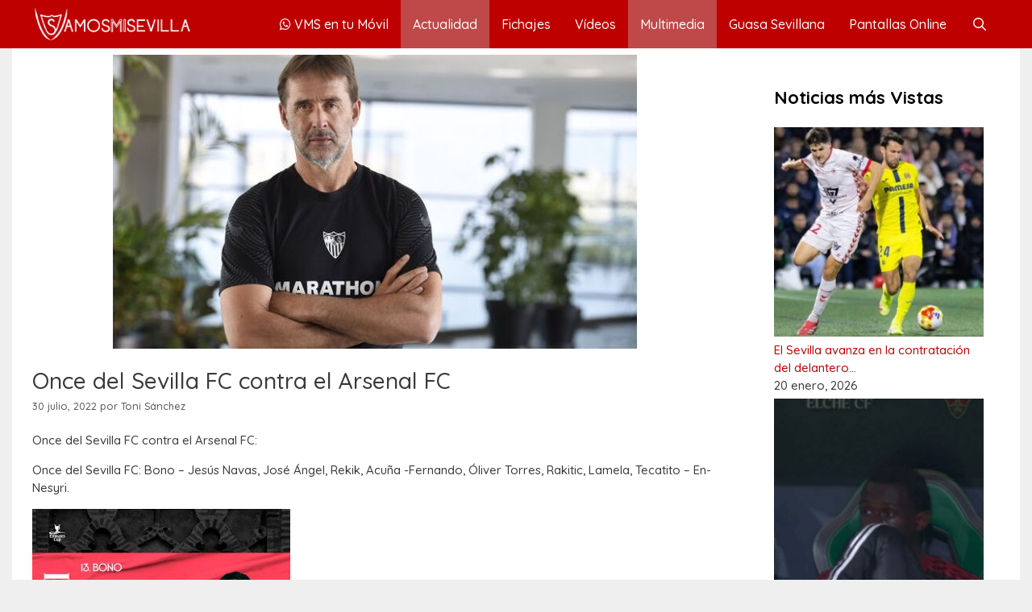

--- FILE ---
content_type: text/html; charset=UTF-8
request_url: https://www.vamosmisevillafc.com/once-del-sevilla-fc-contra-el-arsenal-fc/
body_size: 16608
content:
<!DOCTYPE html>
<html lang="es">
<head>
	<meta charset="UTF-8">
	<meta name='robots' content='index, follow, max-image-preview:large, max-snippet:-1, max-video-preview:-1' />
	<style>img:is([sizes="auto" i], [sizes^="auto," i]) { contain-intrinsic-size: 3000px 1500px }</style>
	<meta name="viewport" content="width=device-width, initial-scale=1">
	<!-- This site is optimized with the Yoast SEO plugin v26.7 - https://yoast.com/wordpress/plugins/seo/ -->
	<title>Once del Sevilla FC contra el Arsenal FC - Vamos Mi Sevilla</title>
	<link rel="canonical" href="https://www.vamosmisevillafc.com/once-del-sevilla-fc-contra-el-arsenal-fc/" />
	<meta property="og:locale" content="es_ES" />
	<meta property="og:type" content="article" />
	<meta property="og:title" content="Once del Sevilla FC contra el Arsenal FC - Vamos Mi Sevilla" />
	<meta property="og:description" content="Once del Sevilla FC contra el Arsenal FC: Once del Sevilla FC: Bono &#8211; Jesús ... Leer mas" />
	<meta property="og:url" content="https://www.vamosmisevillafc.com/once-del-sevilla-fc-contra-el-arsenal-fc/" />
	<meta property="og:site_name" content="Vamos Mi Sevilla" />
	<meta property="article:published_time" content="2022-07-30T10:45:33+00:00" />
	<meta property="og:image" content="https://www.vamosmisevillafc.com/wp-content/uploads/2020/09/Julen-Lopetegui3-1.jpg" />
	<meta property="og:image:width" content="650" />
	<meta property="og:image:height" content="365" />
	<meta property="og:image:type" content="image/jpeg" />
	<meta name="author" content="Toni Sánchez" />
	<meta name="twitter:card" content="summary_large_image" />
	<meta name="twitter:creator" content="@VMScom" />
	<meta name="twitter:label1" content="Escrito por" />
	<meta name="twitter:data1" content="Toni Sánchez" />
	<script type="application/ld+json" class="yoast-schema-graph">{"@context":"https://schema.org","@graph":[{"@type":"Article","@id":"https://www.vamosmisevillafc.com/once-del-sevilla-fc-contra-el-arsenal-fc/#article","isPartOf":{"@id":"https://www.vamosmisevillafc.com/once-del-sevilla-fc-contra-el-arsenal-fc/"},"author":{"name":"Toni Sánchez","@id":"https://www.vamosmisevillafc.com/#/schema/person/c14d25c2a1efe4788f49aea5a5db617d"},"headline":"Once del Sevilla FC contra el Arsenal FC","datePublished":"2022-07-30T10:45:33+00:00","mainEntityOfPage":{"@id":"https://www.vamosmisevillafc.com/once-del-sevilla-fc-contra-el-arsenal-fc/"},"wordCount":38,"publisher":{"@id":"https://www.vamosmisevillafc.com/#organization"},"image":{"@id":"https://www.vamosmisevillafc.com/once-del-sevilla-fc-contra-el-arsenal-fc/#primaryimage"},"thumbnailUrl":"https://www.vamosmisevillafc.com/wp-content/uploads/2020/09/Julen-Lopetegui3-1.jpg","articleSection":["Actualidad","Multimedia","Noticias Top"],"inLanguage":"es"},{"@type":"WebPage","@id":"https://www.vamosmisevillafc.com/once-del-sevilla-fc-contra-el-arsenal-fc/","url":"https://www.vamosmisevillafc.com/once-del-sevilla-fc-contra-el-arsenal-fc/","name":"Once del Sevilla FC contra el Arsenal FC - Vamos Mi Sevilla","isPartOf":{"@id":"https://www.vamosmisevillafc.com/#website"},"primaryImageOfPage":{"@id":"https://www.vamosmisevillafc.com/once-del-sevilla-fc-contra-el-arsenal-fc/#primaryimage"},"image":{"@id":"https://www.vamosmisevillafc.com/once-del-sevilla-fc-contra-el-arsenal-fc/#primaryimage"},"thumbnailUrl":"https://www.vamosmisevillafc.com/wp-content/uploads/2020/09/Julen-Lopetegui3-1.jpg","datePublished":"2022-07-30T10:45:33+00:00","breadcrumb":{"@id":"https://www.vamosmisevillafc.com/once-del-sevilla-fc-contra-el-arsenal-fc/#breadcrumb"},"inLanguage":"es","potentialAction":[{"@type":"ReadAction","target":["https://www.vamosmisevillafc.com/once-del-sevilla-fc-contra-el-arsenal-fc/"]}]},{"@type":"ImageObject","inLanguage":"es","@id":"https://www.vamosmisevillafc.com/once-del-sevilla-fc-contra-el-arsenal-fc/#primaryimage","url":"https://www.vamosmisevillafc.com/wp-content/uploads/2020/09/Julen-Lopetegui3-1.jpg","contentUrl":"https://www.vamosmisevillafc.com/wp-content/uploads/2020/09/Julen-Lopetegui3-1.jpg","width":650,"height":365},{"@type":"BreadcrumbList","@id":"https://www.vamosmisevillafc.com/once-del-sevilla-fc-contra-el-arsenal-fc/#breadcrumb","itemListElement":[{"@type":"ListItem","position":1,"name":"Portada","item":"https://www.vamosmisevillafc.com/"},{"@type":"ListItem","position":2,"name":"Once del Sevilla FC contra el Arsenal FC"}]},{"@type":"WebSite","@id":"https://www.vamosmisevillafc.com/#website","url":"https://www.vamosmisevillafc.com/","name":"Vamos Mi Sevilla","description":"La web dedicada al Sevilla FC más vista en el mundo","publisher":{"@id":"https://www.vamosmisevillafc.com/#organization"},"potentialAction":[{"@type":"SearchAction","target":{"@type":"EntryPoint","urlTemplate":"https://www.vamosmisevillafc.com/?s={search_term_string}"},"query-input":{"@type":"PropertyValueSpecification","valueRequired":true,"valueName":"search_term_string"}}],"inLanguage":"es"},{"@type":"Organization","@id":"https://www.vamosmisevillafc.com/#organization","name":"Vamos Mi Sevilla","url":"https://www.vamosmisevillafc.com/","logo":{"@type":"ImageObject","inLanguage":"es","@id":"https://www.vamosmisevillafc.com/#/schema/logo/image/","url":"https://www.vamosmisevillafc.com/wp-content/uploads/2016/11/cropped-logo_vms50-e1581427005813.jpg","contentUrl":"https://www.vamosmisevillafc.com/wp-content/uploads/2016/11/cropped-logo_vms50-e1581427005813.jpg","width":294,"height":75,"caption":"Vamos Mi Sevilla"},"image":{"@id":"https://www.vamosmisevillafc.com/#/schema/logo/image/"}},{"@type":"Person","@id":"https://www.vamosmisevillafc.com/#/schema/person/c14d25c2a1efe4788f49aea5a5db617d","name":"Toni Sánchez","image":{"@type":"ImageObject","inLanguage":"es","@id":"https://www.vamosmisevillafc.com/#/schema/person/image/","url":"https://secure.gravatar.com/avatar/9ca4cef9b6c3fc598e9a2e8ebe5df60f3aae8c779f67c5d5b604403412d06b8d?s=96&d=mm&r=g","contentUrl":"https://secure.gravatar.com/avatar/9ca4cef9b6c3fc598e9a2e8ebe5df60f3aae8c779f67c5d5b604403412d06b8d?s=96&d=mm&r=g","caption":"Toni Sánchez"},"description":"Desde hace más de 20 años, Toni Sánchez se dedica a informar y compartir la actualidad del Sevilla FC a través de esta web. Con compromiso, rigor y pasión por los colores, mi objetivo es ofrecer a los aficionados un espacio fiable y actualizado sobre todo lo que rodea al club. Especializado en el mercado de fichajes, ha logrado conformar un espacio que lidera la actualidad informativa del Sevilla FC.","sameAs":["https://x.com/VMScom"],"url":"https://www.vamosmisevillafc.com/author/vmscom/"}]}</script>
	<!-- / Yoast SEO plugin. -->


<link rel='dns-prefetch' href='//cdn.gravitec.net' />
<link href='https://fonts.gstatic.com' crossorigin rel='preconnect' />
<link href='https://fonts.googleapis.com' crossorigin rel='preconnect' />
<link rel="alternate" type="application/rss+xml" title="Vamos Mi Sevilla &raquo; Feed" href="https://www.vamosmisevillafc.com/feed/" />
<link rel="alternate" type="application/rss+xml" title="Vamos Mi Sevilla &raquo; Feed de los comentarios" href="https://www.vamosmisevillafc.com/comments/feed/" />
<script>
window._wpemojiSettings = {"baseUrl":"https:\/\/s.w.org\/images\/core\/emoji\/16.0.1\/72x72\/","ext":".png","svgUrl":"https:\/\/s.w.org\/images\/core\/emoji\/16.0.1\/svg\/","svgExt":".svg","source":{"concatemoji":"https:\/\/www.vamosmisevillafc.com\/wp-includes\/js\/wp-emoji-release.min.js?ver=6.8.3"}};
/*! This file is auto-generated */
!function(s,n){var o,i,e;function c(e){try{var t={supportTests:e,timestamp:(new Date).valueOf()};sessionStorage.setItem(o,JSON.stringify(t))}catch(e){}}function p(e,t,n){e.clearRect(0,0,e.canvas.width,e.canvas.height),e.fillText(t,0,0);var t=new Uint32Array(e.getImageData(0,0,e.canvas.width,e.canvas.height).data),a=(e.clearRect(0,0,e.canvas.width,e.canvas.height),e.fillText(n,0,0),new Uint32Array(e.getImageData(0,0,e.canvas.width,e.canvas.height).data));return t.every(function(e,t){return e===a[t]})}function u(e,t){e.clearRect(0,0,e.canvas.width,e.canvas.height),e.fillText(t,0,0);for(var n=e.getImageData(16,16,1,1),a=0;a<n.data.length;a++)if(0!==n.data[a])return!1;return!0}function f(e,t,n,a){switch(t){case"flag":return n(e,"\ud83c\udff3\ufe0f\u200d\u26a7\ufe0f","\ud83c\udff3\ufe0f\u200b\u26a7\ufe0f")?!1:!n(e,"\ud83c\udde8\ud83c\uddf6","\ud83c\udde8\u200b\ud83c\uddf6")&&!n(e,"\ud83c\udff4\udb40\udc67\udb40\udc62\udb40\udc65\udb40\udc6e\udb40\udc67\udb40\udc7f","\ud83c\udff4\u200b\udb40\udc67\u200b\udb40\udc62\u200b\udb40\udc65\u200b\udb40\udc6e\u200b\udb40\udc67\u200b\udb40\udc7f");case"emoji":return!a(e,"\ud83e\udedf")}return!1}function g(e,t,n,a){var r="undefined"!=typeof WorkerGlobalScope&&self instanceof WorkerGlobalScope?new OffscreenCanvas(300,150):s.createElement("canvas"),o=r.getContext("2d",{willReadFrequently:!0}),i=(o.textBaseline="top",o.font="600 32px Arial",{});return e.forEach(function(e){i[e]=t(o,e,n,a)}),i}function t(e){var t=s.createElement("script");t.src=e,t.defer=!0,s.head.appendChild(t)}"undefined"!=typeof Promise&&(o="wpEmojiSettingsSupports",i=["flag","emoji"],n.supports={everything:!0,everythingExceptFlag:!0},e=new Promise(function(e){s.addEventListener("DOMContentLoaded",e,{once:!0})}),new Promise(function(t){var n=function(){try{var e=JSON.parse(sessionStorage.getItem(o));if("object"==typeof e&&"number"==typeof e.timestamp&&(new Date).valueOf()<e.timestamp+604800&&"object"==typeof e.supportTests)return e.supportTests}catch(e){}return null}();if(!n){if("undefined"!=typeof Worker&&"undefined"!=typeof OffscreenCanvas&&"undefined"!=typeof URL&&URL.createObjectURL&&"undefined"!=typeof Blob)try{var e="postMessage("+g.toString()+"("+[JSON.stringify(i),f.toString(),p.toString(),u.toString()].join(",")+"));",a=new Blob([e],{type:"text/javascript"}),r=new Worker(URL.createObjectURL(a),{name:"wpTestEmojiSupports"});return void(r.onmessage=function(e){c(n=e.data),r.terminate(),t(n)})}catch(e){}c(n=g(i,f,p,u))}t(n)}).then(function(e){for(var t in e)n.supports[t]=e[t],n.supports.everything=n.supports.everything&&n.supports[t],"flag"!==t&&(n.supports.everythingExceptFlag=n.supports.everythingExceptFlag&&n.supports[t]);n.supports.everythingExceptFlag=n.supports.everythingExceptFlag&&!n.supports.flag,n.DOMReady=!1,n.readyCallback=function(){n.DOMReady=!0}}).then(function(){return e}).then(function(){var e;n.supports.everything||(n.readyCallback(),(e=n.source||{}).concatemoji?t(e.concatemoji):e.wpemoji&&e.twemoji&&(t(e.twemoji),t(e.wpemoji)))}))}((window,document),window._wpemojiSettings);
</script>
<link rel='stylesheet' id='generate-fonts-css' href='//fonts.googleapis.com/css?family=Quicksand:300,regular,500,700' media='all' />
<style id='wp-emoji-styles-inline-css'>

	img.wp-smiley, img.emoji {
		display: inline !important;
		border: none !important;
		box-shadow: none !important;
		height: 1em !important;
		width: 1em !important;
		margin: 0 0.07em !important;
		vertical-align: -0.1em !important;
		background: none !important;
		padding: 0 !important;
	}
</style>
<link rel='stylesheet' id='wp-block-library-css' href='https://www.vamosmisevillafc.com/wp-includes/css/dist/block-library/style.min.css?ver=6.8.3' media='all' />
<style id='classic-theme-styles-inline-css'>
/*! This file is auto-generated */
.wp-block-button__link{color:#fff;background-color:#32373c;border-radius:9999px;box-shadow:none;text-decoration:none;padding:calc(.667em + 2px) calc(1.333em + 2px);font-size:1.125em}.wp-block-file__button{background:#32373c;color:#fff;text-decoration:none}
</style>
<style id='global-styles-inline-css'>
:root{--wp--preset--aspect-ratio--square: 1;--wp--preset--aspect-ratio--4-3: 4/3;--wp--preset--aspect-ratio--3-4: 3/4;--wp--preset--aspect-ratio--3-2: 3/2;--wp--preset--aspect-ratio--2-3: 2/3;--wp--preset--aspect-ratio--16-9: 16/9;--wp--preset--aspect-ratio--9-16: 9/16;--wp--preset--color--black: #000000;--wp--preset--color--cyan-bluish-gray: #abb8c3;--wp--preset--color--white: #ffffff;--wp--preset--color--pale-pink: #f78da7;--wp--preset--color--vivid-red: #cf2e2e;--wp--preset--color--luminous-vivid-orange: #ff6900;--wp--preset--color--luminous-vivid-amber: #fcb900;--wp--preset--color--light-green-cyan: #7bdcb5;--wp--preset--color--vivid-green-cyan: #00d084;--wp--preset--color--pale-cyan-blue: #8ed1fc;--wp--preset--color--vivid-cyan-blue: #0693e3;--wp--preset--color--vivid-purple: #9b51e0;--wp--preset--color--contrast: var(--contrast);--wp--preset--color--contrast-2: var(--contrast-2);--wp--preset--color--contrast-3: var(--contrast-3);--wp--preset--color--base: var(--base);--wp--preset--color--base-2: var(--base-2);--wp--preset--color--base-3: var(--base-3);--wp--preset--color--accent: var(--accent);--wp--preset--gradient--vivid-cyan-blue-to-vivid-purple: linear-gradient(135deg,rgba(6,147,227,1) 0%,rgb(155,81,224) 100%);--wp--preset--gradient--light-green-cyan-to-vivid-green-cyan: linear-gradient(135deg,rgb(122,220,180) 0%,rgb(0,208,130) 100%);--wp--preset--gradient--luminous-vivid-amber-to-luminous-vivid-orange: linear-gradient(135deg,rgba(252,185,0,1) 0%,rgba(255,105,0,1) 100%);--wp--preset--gradient--luminous-vivid-orange-to-vivid-red: linear-gradient(135deg,rgba(255,105,0,1) 0%,rgb(207,46,46) 100%);--wp--preset--gradient--very-light-gray-to-cyan-bluish-gray: linear-gradient(135deg,rgb(238,238,238) 0%,rgb(169,184,195) 100%);--wp--preset--gradient--cool-to-warm-spectrum: linear-gradient(135deg,rgb(74,234,220) 0%,rgb(151,120,209) 20%,rgb(207,42,186) 40%,rgb(238,44,130) 60%,rgb(251,105,98) 80%,rgb(254,248,76) 100%);--wp--preset--gradient--blush-light-purple: linear-gradient(135deg,rgb(255,206,236) 0%,rgb(152,150,240) 100%);--wp--preset--gradient--blush-bordeaux: linear-gradient(135deg,rgb(254,205,165) 0%,rgb(254,45,45) 50%,rgb(107,0,62) 100%);--wp--preset--gradient--luminous-dusk: linear-gradient(135deg,rgb(255,203,112) 0%,rgb(199,81,192) 50%,rgb(65,88,208) 100%);--wp--preset--gradient--pale-ocean: linear-gradient(135deg,rgb(255,245,203) 0%,rgb(182,227,212) 50%,rgb(51,167,181) 100%);--wp--preset--gradient--electric-grass: linear-gradient(135deg,rgb(202,248,128) 0%,rgb(113,206,126) 100%);--wp--preset--gradient--midnight: linear-gradient(135deg,rgb(2,3,129) 0%,rgb(40,116,252) 100%);--wp--preset--font-size--small: 13px;--wp--preset--font-size--medium: 20px;--wp--preset--font-size--large: 36px;--wp--preset--font-size--x-large: 42px;--wp--preset--spacing--20: 0.44rem;--wp--preset--spacing--30: 0.67rem;--wp--preset--spacing--40: 1rem;--wp--preset--spacing--50: 1.5rem;--wp--preset--spacing--60: 2.25rem;--wp--preset--spacing--70: 3.38rem;--wp--preset--spacing--80: 5.06rem;--wp--preset--shadow--natural: 6px 6px 9px rgba(0, 0, 0, 0.2);--wp--preset--shadow--deep: 12px 12px 50px rgba(0, 0, 0, 0.4);--wp--preset--shadow--sharp: 6px 6px 0px rgba(0, 0, 0, 0.2);--wp--preset--shadow--outlined: 6px 6px 0px -3px rgba(255, 255, 255, 1), 6px 6px rgba(0, 0, 0, 1);--wp--preset--shadow--crisp: 6px 6px 0px rgba(0, 0, 0, 1);}:where(.is-layout-flex){gap: 0.5em;}:where(.is-layout-grid){gap: 0.5em;}body .is-layout-flex{display: flex;}.is-layout-flex{flex-wrap: wrap;align-items: center;}.is-layout-flex > :is(*, div){margin: 0;}body .is-layout-grid{display: grid;}.is-layout-grid > :is(*, div){margin: 0;}:where(.wp-block-columns.is-layout-flex){gap: 2em;}:where(.wp-block-columns.is-layout-grid){gap: 2em;}:where(.wp-block-post-template.is-layout-flex){gap: 1.25em;}:where(.wp-block-post-template.is-layout-grid){gap: 1.25em;}.has-black-color{color: var(--wp--preset--color--black) !important;}.has-cyan-bluish-gray-color{color: var(--wp--preset--color--cyan-bluish-gray) !important;}.has-white-color{color: var(--wp--preset--color--white) !important;}.has-pale-pink-color{color: var(--wp--preset--color--pale-pink) !important;}.has-vivid-red-color{color: var(--wp--preset--color--vivid-red) !important;}.has-luminous-vivid-orange-color{color: var(--wp--preset--color--luminous-vivid-orange) !important;}.has-luminous-vivid-amber-color{color: var(--wp--preset--color--luminous-vivid-amber) !important;}.has-light-green-cyan-color{color: var(--wp--preset--color--light-green-cyan) !important;}.has-vivid-green-cyan-color{color: var(--wp--preset--color--vivid-green-cyan) !important;}.has-pale-cyan-blue-color{color: var(--wp--preset--color--pale-cyan-blue) !important;}.has-vivid-cyan-blue-color{color: var(--wp--preset--color--vivid-cyan-blue) !important;}.has-vivid-purple-color{color: var(--wp--preset--color--vivid-purple) !important;}.has-black-background-color{background-color: var(--wp--preset--color--black) !important;}.has-cyan-bluish-gray-background-color{background-color: var(--wp--preset--color--cyan-bluish-gray) !important;}.has-white-background-color{background-color: var(--wp--preset--color--white) !important;}.has-pale-pink-background-color{background-color: var(--wp--preset--color--pale-pink) !important;}.has-vivid-red-background-color{background-color: var(--wp--preset--color--vivid-red) !important;}.has-luminous-vivid-orange-background-color{background-color: var(--wp--preset--color--luminous-vivid-orange) !important;}.has-luminous-vivid-amber-background-color{background-color: var(--wp--preset--color--luminous-vivid-amber) !important;}.has-light-green-cyan-background-color{background-color: var(--wp--preset--color--light-green-cyan) !important;}.has-vivid-green-cyan-background-color{background-color: var(--wp--preset--color--vivid-green-cyan) !important;}.has-pale-cyan-blue-background-color{background-color: var(--wp--preset--color--pale-cyan-blue) !important;}.has-vivid-cyan-blue-background-color{background-color: var(--wp--preset--color--vivid-cyan-blue) !important;}.has-vivid-purple-background-color{background-color: var(--wp--preset--color--vivid-purple) !important;}.has-black-border-color{border-color: var(--wp--preset--color--black) !important;}.has-cyan-bluish-gray-border-color{border-color: var(--wp--preset--color--cyan-bluish-gray) !important;}.has-white-border-color{border-color: var(--wp--preset--color--white) !important;}.has-pale-pink-border-color{border-color: var(--wp--preset--color--pale-pink) !important;}.has-vivid-red-border-color{border-color: var(--wp--preset--color--vivid-red) !important;}.has-luminous-vivid-orange-border-color{border-color: var(--wp--preset--color--luminous-vivid-orange) !important;}.has-luminous-vivid-amber-border-color{border-color: var(--wp--preset--color--luminous-vivid-amber) !important;}.has-light-green-cyan-border-color{border-color: var(--wp--preset--color--light-green-cyan) !important;}.has-vivid-green-cyan-border-color{border-color: var(--wp--preset--color--vivid-green-cyan) !important;}.has-pale-cyan-blue-border-color{border-color: var(--wp--preset--color--pale-cyan-blue) !important;}.has-vivid-cyan-blue-border-color{border-color: var(--wp--preset--color--vivid-cyan-blue) !important;}.has-vivid-purple-border-color{border-color: var(--wp--preset--color--vivid-purple) !important;}.has-vivid-cyan-blue-to-vivid-purple-gradient-background{background: var(--wp--preset--gradient--vivid-cyan-blue-to-vivid-purple) !important;}.has-light-green-cyan-to-vivid-green-cyan-gradient-background{background: var(--wp--preset--gradient--light-green-cyan-to-vivid-green-cyan) !important;}.has-luminous-vivid-amber-to-luminous-vivid-orange-gradient-background{background: var(--wp--preset--gradient--luminous-vivid-amber-to-luminous-vivid-orange) !important;}.has-luminous-vivid-orange-to-vivid-red-gradient-background{background: var(--wp--preset--gradient--luminous-vivid-orange-to-vivid-red) !important;}.has-very-light-gray-to-cyan-bluish-gray-gradient-background{background: var(--wp--preset--gradient--very-light-gray-to-cyan-bluish-gray) !important;}.has-cool-to-warm-spectrum-gradient-background{background: var(--wp--preset--gradient--cool-to-warm-spectrum) !important;}.has-blush-light-purple-gradient-background{background: var(--wp--preset--gradient--blush-light-purple) !important;}.has-blush-bordeaux-gradient-background{background: var(--wp--preset--gradient--blush-bordeaux) !important;}.has-luminous-dusk-gradient-background{background: var(--wp--preset--gradient--luminous-dusk) !important;}.has-pale-ocean-gradient-background{background: var(--wp--preset--gradient--pale-ocean) !important;}.has-electric-grass-gradient-background{background: var(--wp--preset--gradient--electric-grass) !important;}.has-midnight-gradient-background{background: var(--wp--preset--gradient--midnight) !important;}.has-small-font-size{font-size: var(--wp--preset--font-size--small) !important;}.has-medium-font-size{font-size: var(--wp--preset--font-size--medium) !important;}.has-large-font-size{font-size: var(--wp--preset--font-size--large) !important;}.has-x-large-font-size{font-size: var(--wp--preset--font-size--x-large) !important;}
:where(.wp-block-post-template.is-layout-flex){gap: 1.25em;}:where(.wp-block-post-template.is-layout-grid){gap: 1.25em;}
:where(.wp-block-columns.is-layout-flex){gap: 2em;}:where(.wp-block-columns.is-layout-grid){gap: 2em;}
:root :where(.wp-block-pullquote){font-size: 1.5em;line-height: 1.6;}
</style>
<link rel='stylesheet' id='contact-form-7-css' href='https://www.vamosmisevillafc.com/wp-content/plugins/contact-form-7/includes/css/styles.css?ver=6.1.4' media='all' />
<link rel='stylesheet' id='parent-style-css' href='https://www.vamosmisevillafc.com/wp-content/themes/generatepress/style.css?ver=6.8.3' media='all' />
<link rel='stylesheet' id='child-style-css' href='https://www.vamosmisevillafc.com/wp-content/themes/generatepress-child/style.css?ver=6.8.3' media='all' />
<link rel='stylesheet' id='generate-style-grid-css' href='https://www.vamosmisevillafc.com/wp-content/themes/generatepress/assets/css/unsemantic-grid.min.css?ver=3.6.0' media='all' />
<link rel='stylesheet' id='generate-style-css' href='https://www.vamosmisevillafc.com/wp-content/themes/generatepress/assets/css/style.min.css?ver=3.6.0' media='all' />
<style id='generate-style-inline-css'>
.no-featured-image-padding .featured-image {margin-left:-25px;margin-right:-25px;}.post-image-above-header .no-featured-image-padding .inside-article .featured-image {margin-top:-25px;}@media (max-width:768px){.no-featured-image-padding .featured-image {margin-left:-20px;margin-right:-20px;}.post-image-above-header .no-featured-image-padding .inside-article .featured-image {margin-top:-20px;}}
body{background-color:#efefef;color:#3a3a3a;}a{color:#bf0000;}a:visited{color:#bf0000;}a:hover, a:focus, a:active{color:#000000;}body .grid-container{max-width:1200px;}.wp-block-group__inner-container{max-width:1200px;margin-left:auto;margin-right:auto;}.navigation-search{position:absolute;left:-99999px;pointer-events:none;visibility:hidden;z-index:20;width:100%;top:0;transition:opacity 100ms ease-in-out;opacity:0;}.navigation-search.nav-search-active{left:0;right:0;pointer-events:auto;visibility:visible;opacity:1;}.navigation-search input[type="search"]{outline:0;border:0;vertical-align:bottom;line-height:1;opacity:0.9;width:100%;z-index:20;border-radius:0;-webkit-appearance:none;height:60px;}.navigation-search input::-ms-clear{display:none;width:0;height:0;}.navigation-search input::-ms-reveal{display:none;width:0;height:0;}.navigation-search input::-webkit-search-decoration, .navigation-search input::-webkit-search-cancel-button, .navigation-search input::-webkit-search-results-button, .navigation-search input::-webkit-search-results-decoration{display:none;}.main-navigation li.search-item{z-index:21;}li.search-item.active{transition:opacity 100ms ease-in-out;}.nav-left-sidebar .main-navigation li.search-item.active,.nav-right-sidebar .main-navigation li.search-item.active{width:auto;display:inline-block;float:right;}.gen-sidebar-nav .navigation-search{top:auto;bottom:0;}:root{--contrast:#222222;--contrast-2:#575760;--contrast-3:#b2b2be;--base:#f0f0f0;--base-2:#f7f8f9;--base-3:#ffffff;--accent:#1e73be;}:root .has-contrast-color{color:var(--contrast);}:root .has-contrast-background-color{background-color:var(--contrast);}:root .has-contrast-2-color{color:var(--contrast-2);}:root .has-contrast-2-background-color{background-color:var(--contrast-2);}:root .has-contrast-3-color{color:var(--contrast-3);}:root .has-contrast-3-background-color{background-color:var(--contrast-3);}:root .has-base-color{color:var(--base);}:root .has-base-background-color{background-color:var(--base);}:root .has-base-2-color{color:var(--base-2);}:root .has-base-2-background-color{background-color:var(--base-2);}:root .has-base-3-color{color:var(--base-3);}:root .has-base-3-background-color{background-color:var(--base-3);}:root .has-accent-color{color:var(--accent);}:root .has-accent-background-color{background-color:var(--accent);}body, button, input, select, textarea{font-family:"Quicksand", sans-serif;font-weight:500;font-size:15px;}body{line-height:1.5;}p{margin-bottom:1em;}.entry-content > [class*="wp-block-"]:not(:last-child):not(.wp-block-heading){margin-bottom:1em;}.main-navigation a, .menu-toggle{font-family:"Quicksand", sans-serif;font-weight:500;font-size:16px;}.main-navigation .main-nav ul ul li a{font-size:15px;}.widget-title{font-family:"Quicksand", sans-serif;font-weight:600;font-size:22px;margin-bottom:20px;}.sidebar .widget, .footer-widgets .widget{font-size:15px;}h1{font-weight:400;font-size:40px;}h2{font-weight:500;font-size:20px;}h3{font-size:20px;}h4{font-size:inherit;}h5{font-size:inherit;}@media (max-width:768px){.main-title{font-size:20px;}h1{font-size:30px;}h2{font-size:25px;}}.top-bar{background-color:#636363;color:#ffffff;}.top-bar a{color:#ffffff;}.top-bar a:hover{color:#303030;}.site-header{background-color:#bf0000;color:#3a3a3a;}.site-header a{color:#3a3a3a;}.main-title a,.main-title a:hover{color:#ffffff;}.site-description{color:#757575;}.mobile-menu-control-wrapper .menu-toggle,.mobile-menu-control-wrapper .menu-toggle:hover,.mobile-menu-control-wrapper .menu-toggle:focus,.has-inline-mobile-toggle #site-navigation.toggled{background-color:rgba(0, 0, 0, 0.02);}.main-navigation,.main-navigation ul ul{background-color:#bf0000;}.main-navigation .main-nav ul li a, .main-navigation .menu-toggle, .main-navigation .menu-bar-items{color:#ffffff;}.main-navigation .main-nav ul li:not([class*="current-menu-"]):hover > a, .main-navigation .main-nav ul li:not([class*="current-menu-"]):focus > a, .main-navigation .main-nav ul li.sfHover:not([class*="current-menu-"]) > a, .main-navigation .menu-bar-item:hover > a, .main-navigation .menu-bar-item.sfHover > a{color:#ffffff;background-color:#bf4848;}button.menu-toggle:hover,button.menu-toggle:focus,.main-navigation .mobile-bar-items a,.main-navigation .mobile-bar-items a:hover,.main-navigation .mobile-bar-items a:focus{color:#ffffff;}.main-navigation .main-nav ul li[class*="current-menu-"] > a{color:#ffffff;background-color:#bf4848;}.navigation-search input[type="search"],.navigation-search input[type="search"]:active, .navigation-search input[type="search"]:focus, .main-navigation .main-nav ul li.search-item.active > a, .main-navigation .menu-bar-items .search-item.active > a{color:#ffffff;background-color:#bf4848;}.main-navigation ul ul{background-color:#3f3f3f;}.main-navigation .main-nav ul ul li a{color:#ffffff;}.main-navigation .main-nav ul ul li:not([class*="current-menu-"]):hover > a,.main-navigation .main-nav ul ul li:not([class*="current-menu-"]):focus > a, .main-navigation .main-nav ul ul li.sfHover:not([class*="current-menu-"]) > a{color:#ffffff;background-color:#4f4f4f;}.main-navigation .main-nav ul ul li[class*="current-menu-"] > a{color:#ffffff;background-color:#4f4f4f;}.separate-containers .inside-article, .separate-containers .comments-area, .separate-containers .page-header, .one-container .container, .separate-containers .paging-navigation, .inside-page-header{background-color:#ffffff;}.entry-meta{color:#595959;}.entry-meta a{color:#595959;}.entry-meta a:hover{color:#1e73be;}.sidebar .widget{background-color:#ffffff;}.sidebar .widget .widget-title{color:#000000;}.footer-widgets{background-color:#ffffff;}.footer-widgets .widget-title{color:#000000;}.site-info{color:#ffffff;background-color:#222222;}.site-info a{color:#ffffff;}.site-info a:hover{color:#606060;}.footer-bar .widget_nav_menu .current-menu-item a{color:#606060;}input[type="text"],input[type="email"],input[type="url"],input[type="password"],input[type="search"],input[type="tel"],input[type="number"],textarea,select{color:#666666;background-color:#fafafa;border-color:#cccccc;}input[type="text"]:focus,input[type="email"]:focus,input[type="url"]:focus,input[type="password"]:focus,input[type="search"]:focus,input[type="tel"]:focus,input[type="number"]:focus,textarea:focus,select:focus{color:#666666;background-color:#ffffff;border-color:#bfbfbf;}button,html input[type="button"],input[type="reset"],input[type="submit"],a.button,a.wp-block-button__link:not(.has-background){color:#ffffff;background-color:#bf0000;}button:hover,html input[type="button"]:hover,input[type="reset"]:hover,input[type="submit"]:hover,a.button:hover,button:focus,html input[type="button"]:focus,input[type="reset"]:focus,input[type="submit"]:focus,a.button:focus,a.wp-block-button__link:not(.has-background):active,a.wp-block-button__link:not(.has-background):focus,a.wp-block-button__link:not(.has-background):hover{color:#ffffff;background-color:rgba(191,0,0,0.58);}a.generate-back-to-top{background-color:rgba( 0,0,0,0.4 );color:#ffffff;}a.generate-back-to-top:hover,a.generate-back-to-top:focus{background-color:rgba( 0,0,0,0.6 );color:#ffffff;}:root{--gp-search-modal-bg-color:var(--base-3);--gp-search-modal-text-color:var(--contrast);--gp-search-modal-overlay-bg-color:rgba(0,0,0,0.2);}@media (max-width: 1079px){.main-navigation .menu-bar-item:hover > a, .main-navigation .menu-bar-item.sfHover > a{background:none;color:#ffffff;}}.inside-top-bar{padding:10px;}.inside-header{padding:10px;}.separate-containers .inside-article, .separate-containers .comments-area, .separate-containers .page-header, .separate-containers .paging-navigation, .one-container .site-content, .inside-page-header{padding:25px;}.site-main .wp-block-group__inner-container{padding:25px;}.entry-content .alignwide, body:not(.no-sidebar) .entry-content .alignfull{margin-left:-25px;width:calc(100% + 50px);max-width:calc(100% + 50px);}.container.grid-container{max-width:1250px;}.one-container.right-sidebar .site-main,.one-container.both-right .site-main{margin-right:25px;}.one-container.left-sidebar .site-main,.one-container.both-left .site-main{margin-left:25px;}.one-container.both-sidebars .site-main{margin:0px 25px 0px 25px;}.separate-containers .widget, .separate-containers .site-main > *, .separate-containers .page-header, .widget-area .main-navigation{margin-bottom:15px;}.separate-containers .site-main{margin:15px;}.both-right.separate-containers .inside-left-sidebar{margin-right:7px;}.both-right.separate-containers .inside-right-sidebar{margin-left:7px;}.both-left.separate-containers .inside-left-sidebar{margin-right:7px;}.both-left.separate-containers .inside-right-sidebar{margin-left:7px;}.separate-containers .page-header-image, .separate-containers .page-header-contained, .separate-containers .page-header-image-single, .separate-containers .page-header-content-single{margin-top:15px;}.separate-containers .inside-right-sidebar, .separate-containers .inside-left-sidebar{margin-top:15px;margin-bottom:15px;}.main-navigation .main-nav ul li a,.menu-toggle,.main-navigation .mobile-bar-items a{padding-left:15px;padding-right:15px;}.main-navigation .main-nav ul ul li a{padding:10px 15px 10px 15px;}.rtl .menu-item-has-children .dropdown-menu-toggle{padding-left:15px;}.menu-item-has-children .dropdown-menu-toggle{padding-right:15px;}.rtl .main-navigation .main-nav ul li.menu-item-has-children > a{padding-right:15px;}.widget-area .widget{padding:20px;}.site-info{padding:20px;}@media (max-width:768px){.separate-containers .inside-article, .separate-containers .comments-area, .separate-containers .page-header, .separate-containers .paging-navigation, .one-container .site-content, .inside-page-header{padding:20px;}.site-main .wp-block-group__inner-container{padding:20px;}.site-info{padding-right:10px;padding-left:10px;}.entry-content .alignwide, body:not(.no-sidebar) .entry-content .alignfull{margin-left:-20px;width:calc(100% + 40px);max-width:calc(100% + 40px);}}@media (max-width: 1079px){.main-navigation .menu-toggle,.main-navigation .mobile-bar-items,.sidebar-nav-mobile:not(#sticky-placeholder){display:block;}.main-navigation ul,.gen-sidebar-nav{display:none;}[class*="nav-float-"] .site-header .inside-header > *{float:none;clear:both;}}
.dynamic-author-image-rounded{border-radius:100%;}.dynamic-featured-image, .dynamic-author-image{vertical-align:middle;}.one-container.blog .dynamic-content-template:not(:last-child), .one-container.archive .dynamic-content-template:not(:last-child){padding-bottom:0px;}.dynamic-entry-excerpt > p:last-child{margin-bottom:0px;}
.main-navigation.toggled .main-nav > ul{background-color: #bf0000}
h1.entry-title{font-weight:500;font-size:28px;}.navigation-branding .main-title{font-weight:bold;text-transform:none;font-size:25px;}@media (max-width: 1079px){.navigation-branding .main-title{font-size:20px;}}
.post-image:not(:first-child), .page-content:not(:first-child), .entry-content:not(:first-child), .entry-summary:not(:first-child), footer.entry-meta{margin-top:1.5em;}.post-image-above-header .inside-article div.featured-image, .post-image-above-header .inside-article div.post-image{margin-bottom:1.5em;}
</style>
<link rel='stylesheet' id='generate-mobile-style-css' href='https://www.vamosmisevillafc.com/wp-content/themes/generatepress/assets/css/mobile.min.css?ver=3.6.0' media='all' />
<link rel='stylesheet' id='generate-font-icons-css' href='https://www.vamosmisevillafc.com/wp-content/themes/generatepress/assets/css/components/font-icons.min.css?ver=3.6.0' media='all' />
<link rel='stylesheet' id='font-awesome-css' href='https://www.vamosmisevillafc.com/wp-content/themes/generatepress/assets/css/components/font-awesome.min.css?ver=4.7' media='all' />
<link rel='stylesheet' id='generate-child-css' href='https://www.vamosmisevillafc.com/wp-content/themes/generatepress-child/style.css?ver=1709508184' media='all' />
<link rel='stylesheet' id='heateor_sss_frontend_css-css' href='https://www.vamosmisevillafc.com/wp-content/plugins/sassy-social-share/public/css/sassy-social-share-public.css?ver=3.3.79' media='all' />
<style id='heateor_sss_frontend_css-inline-css'>
.heateor_sss_button_instagram span.heateor_sss_svg,a.heateor_sss_instagram span.heateor_sss_svg{background:radial-gradient(circle at 30% 107%,#fdf497 0,#fdf497 5%,#fd5949 45%,#d6249f 60%,#285aeb 90%)}.heateor_sss_horizontal_sharing .heateor_sss_svg,.heateor_sss_standard_follow_icons_container .heateor_sss_svg{color:#fff;border-width:0px;border-style:solid;border-color:transparent}.heateor_sss_horizontal_sharing .heateorSssTCBackground{color:#666}.heateor_sss_horizontal_sharing span.heateor_sss_svg:hover,.heateor_sss_standard_follow_icons_container span.heateor_sss_svg:hover{border-color:transparent;}.heateor_sss_vertical_sharing span.heateor_sss_svg,.heateor_sss_floating_follow_icons_container span.heateor_sss_svg{color:#fff;border-width:0px;border-style:solid;border-color:transparent;}.heateor_sss_vertical_sharing .heateorSssTCBackground{color:#666;}.heateor_sss_vertical_sharing span.heateor_sss_svg:hover,.heateor_sss_floating_follow_icons_container span.heateor_sss_svg:hover{border-color:transparent;}@media screen and (max-width:783px) {.heateor_sss_vertical_sharing{display:none!important}}
</style>
<link rel='stylesheet' id='generate-blog-images-css' href='https://www.vamosmisevillafc.com/wp-content/plugins/gp-premium/blog/functions/css/featured-images.min.css?ver=2.5.5' media='all' />
<link rel='stylesheet' id='generate-navigation-branding-css' href='https://www.vamosmisevillafc.com/wp-content/plugins/gp-premium/menu-plus/functions/css/navigation-branding.min.css?ver=2.5.5' media='all' />
<style id='generate-navigation-branding-inline-css'>
@media (max-width: 1079px){.site-header, #site-navigation, #sticky-navigation{display:none !important;opacity:0.0;}#mobile-header{display:block !important;width:100% !important;}#mobile-header .main-nav > ul{display:none;}#mobile-header.toggled .main-nav > ul, #mobile-header .menu-toggle, #mobile-header .mobile-bar-items{display:block;}#mobile-header .main-nav{-ms-flex:0 0 100%;flex:0 0 100%;-webkit-box-ordinal-group:5;-ms-flex-order:4;order:4;}}.navigation-branding img, .site-logo.mobile-header-logo img{height:60px;width:auto;}.navigation-branding .main-title{line-height:60px;}@media (max-width: 1210px){#site-navigation .navigation-branding, #sticky-navigation .navigation-branding{margin-left:10px;}}@media (max-width: 1079px){.main-navigation:not(.slideout-navigation) .main-nav{-ms-flex:0 0 100%;flex:0 0 100%;}.main-navigation:not(.slideout-navigation) .inside-navigation{-ms-flex-wrap:wrap;flex-wrap:wrap;display:-webkit-box;display:-ms-flexbox;display:flex;}.nav-aligned-center .navigation-branding, .nav-aligned-left .navigation-branding{margin-right:auto;}.nav-aligned-center  .main-navigation.has-branding:not(.slideout-navigation) .inside-navigation .main-nav,.nav-aligned-center  .main-navigation.has-sticky-branding.navigation-stick .inside-navigation .main-nav,.nav-aligned-left  .main-navigation.has-branding:not(.slideout-navigation) .inside-navigation .main-nav,.nav-aligned-left  .main-navigation.has-sticky-branding.navigation-stick .inside-navigation .main-nav{margin-right:0px;}}
</style>
<script src="https://www.vamosmisevillafc.com/wp-includes/js/jquery/jquery.min.js?ver=3.7.1" id="jquery-core-js"></script>
<script src="https://cdn.gravitec.net/storage/2d17a2f9ead92c893e06913fba668e87/client.js?service=wp&amp;wpath=https%3A%2F%2Fwww.vamosmisevillafc.com%2Fwp-content%2Fplugins%2Fgravitec-net-web-push-notifications%2F%2Fsdk_files%2Fsw.php&amp;ver=2.9.18" id="gravitecnet-js"></script>
<script src="https://www.vamosmisevillafc.com/wp-includes/js/jquery/jquery-migrate.min.js?ver=3.4.1" id="jquery-migrate-js"></script>
<link rel="https://api.w.org/" href="https://www.vamosmisevillafc.com/wp-json/" /><link rel="alternate" title="JSON" type="application/json" href="https://www.vamosmisevillafc.com/wp-json/wp/v2/posts/204065" /><link rel="EditURI" type="application/rsd+xml" title="RSD" href="https://www.vamosmisevillafc.com/xmlrpc.php?rsd" />
<meta name="generator" content="WordPress 6.8.3" />
<link rel='shortlink' href='https://www.vamosmisevillafc.com/?p=204065' />
<link rel="alternate" title="oEmbed (JSON)" type="application/json+oembed" href="https://www.vamosmisevillafc.com/wp-json/oembed/1.0/embed?url=https%3A%2F%2Fwww.vamosmisevillafc.com%2Fonce-del-sevilla-fc-contra-el-arsenal-fc%2F" />
<link rel="alternate" title="oEmbed (XML)" type="text/xml+oembed" href="https://www.vamosmisevillafc.com/wp-json/oembed/1.0/embed?url=https%3A%2F%2Fwww.vamosmisevillafc.com%2Fonce-del-sevilla-fc-contra-el-arsenal-fc%2F&#038;format=xml" />
<meta name="cdp-version" content="1.5.0" /><script type="text/javascript">//<![CDATA[
  function external_links_in_new_windows_loop() {
    if (!document.links) {
      document.links = document.getElementsByTagName('a');
    }
    var change_link = false;
    var force = '';
    var ignore = '';

    for (var t=0; t<document.links.length; t++) {
      var all_links = document.links[t];
      change_link = false;
      
      if(document.links[t].hasAttribute('onClick') == false) {
        // forced if the address starts with http (or also https), but does not link to the current domain
        if(all_links.href.search(/^http/) != -1 && all_links.href.search('www.vamosmisevillafc.com') == -1 && all_links.href.search(/^#/) == -1) {
          // console.log('Changed ' + all_links.href);
          change_link = true;
        }
          
        if(force != '' && all_links.href.search(force) != -1) {
          // forced
          // console.log('force ' + all_links.href);
          change_link = true;
        }
        
        if(ignore != '' && all_links.href.search(ignore) != -1) {
          // console.log('ignore ' + all_links.href);
          // ignored
          change_link = false;
        }

        if(change_link == true) {
          // console.log('Changed ' + all_links.href);
          document.links[t].setAttribute('onClick', 'javascript:window.open(\'' + all_links.href.replace(/'/g, '') + '\', \'_blank\', \'noopener\'); return false;');
          document.links[t].removeAttribute('target');
        }
      }
    }
  }
  
  // Load
  function external_links_in_new_windows_load(func)
  {  
    var oldonload = window.onload;
    if (typeof window.onload != 'function'){
      window.onload = func;
    } else {
      window.onload = function(){
        oldonload();
        func();
      }
    }
  }

  external_links_in_new_windows_load(external_links_in_new_windows_loop);
  //]]></script>

<style type="text/css">.tptn_title {
	display: block;
}

.tptn_date {
	display: block;
}

.tptn_featured, .tptn_thumb, .thumbnail {
    width: 100%;
    height: auto;
}</style><meta name="redi-version" content="1.2.7" /><script type="text/javascript" src="https://cdn.opencmp.net/tcf-v2/cmp-stub-latest.js" id="open-cmp-stub" data-domain="vamosmisevillafc.com"></script><!-- Publisuites -->	
<meta name="publisuites-verify-code" content="aHR0cDovL3d3dy52YW1vc21pc2V2aWxsYWZjLmNvbQ==" />
<!-- Google tag (gtag.js) -->
<script async src="https://www.googletagmanager.com/gtag/js?id=GT-NCHF9LMF"></script>
<script>
  window.dataLayer = window.dataLayer || [];
  function gtag(){dataLayer.push(arguments);}
  gtag('js', new Date());

  gtag('config', 'GT-NCHF9LMF');
</script><script type="text/javascript"
            id="trfAdSetup"
            async
            data-traffectiveConf='{
                   "targeting": [{"key":"zone","values":null,"value":"football"},
                       {"key":"pagetype","values":null,"value":"article"},
                       {"key":"programmatic_ads","values":null,"value":"true"},
                       {"key":"ads","values":null,"value":"true"}]
                    
                    ,"dfpAdUrl" : "/307308315,23866052/vamosmisevillafc.com"
                    ,"clientAlias" : "vamosmisevillafc"
                }'
            src="//cdntrf.com/vamosmisevillafc-com.js"
    >
    </script><script src='https://cdn.adkaora.space/vamosmisevilla/generic/prod/adk-init.js' type="text/javascript" defer></script><script defer src="https://cdn.overtracking.com/t/tKrv4x4eu607INVZq/"></script><link rel="icon" href="https://www.vamosmisevillafc.com/wp-content/uploads/2018/01/cropped-Logo1-1-32x32.jpg" sizes="32x32" />
<link rel="icon" href="https://www.vamosmisevillafc.com/wp-content/uploads/2018/01/cropped-Logo1-1-192x192.jpg" sizes="192x192" />
<link rel="apple-touch-icon" href="https://www.vamosmisevillafc.com/wp-content/uploads/2018/01/cropped-Logo1-1-180x180.jpg" />
<meta name="msapplication-TileImage" content="https://www.vamosmisevillafc.com/wp-content/uploads/2018/01/cropped-Logo1-1-270x270.jpg" />
		<style id="wp-custom-css">
			/* 1. Contenedor de Ancho Completo (Fondo Negro) */
.full-width-banner-container {
    /* Asegura que el contenedor ocupe todo el ancho */
    width: 100%; 
    
    /* Aplica el color de fondo a todo el ancho de la pantalla */
    background-color: #000000; 
    
    /* Elimina cualquier padding o margen que GeneratePress pueda aplicar al hook */
    padding: 0;
    margin: 0;
    line-height: 0; /* Importante para eliminar el espacio extra debajo de las imágenes */
}

/* 2. Contenedor del Contenido (Límite de Ancho y Centrado) */
.banner-content {
    /* Define el ancho máximo deseado */
    max-width: 1250px; 
    
    /* Centra el contenedor en la pantalla */
    margin-left: auto;
    margin-right: auto;
    
    /* Asegura que no haya espacios internos */
    padding: 0;
    
    /* Mantiene las imágenes dentro de su ancho limitado (importante para la versión móvil) */
    display: block; 
}

/* Asegura que las imágenes no se desborden */
.banner-content img {
    max-width: 100%;
    height: auto;
    display: block;
}

/* Ajuste para el banner móvil (si es necesario) */
@media (max-width: 768px) {
    .banner-content {
        /* Permite que el contenido del banner móvil sea tan ancho como la pantalla */
        /* Pero mantiene el fondo negro en el contenedor exterior */
        max-width: 100%; 
    }
}		</style>
		</head>

<body class="wp-singular post-template-default single single-post postid-204065 single-format-standard wp-custom-logo wp-embed-responsive wp-theme-generatepress wp-child-theme-generatepress-child post-image-above-header post-image-aligned-center sticky-menu-fade mobile-header mobile-header-logo mobile-header-sticky right-sidebar nav-below-header one-container fluid-header active-footer-widgets-3 nav-search-enabled nav-aligned-right header-aligned-left dropdown-hover featured-image-active" itemtype="https://schema.org/Blog" itemscope>
	<div class="adk-slot interstitial">
  <div id="adk_interstitial0"></div>
  <div id="adk_interstitial"></div>
</div><a class="screen-reader-text skip-link" href="#content" title="Saltar al contenido">Saltar al contenido</a>		<nav id="mobile-header" itemtype="https://schema.org/SiteNavigationElement" itemscope class="main-navigation mobile-header-navigation has-branding has-sticky-branding">
			<div class="inside-navigation grid-container grid-parent">
				<form method="get" class="search-form navigation-search" action="https://www.vamosmisevillafc.com/">
					<input type="search" class="search-field" value="" name="s" title="Buscar" />
				</form><div class="site-logo mobile-header-logo">
						<a href="https://www.vamosmisevillafc.com/" title="Vamos Mi Sevilla" rel="home">
							<img src="https://www.vamosmisevillafc.com/wp-content/uploads/2020/02/vms_logo_blanco.png" alt="Vamos Mi Sevilla" class="is-logo-image" width="239" height="50" />
						</a>
					</div>		<div class="mobile-bar-items">
						<span class="search-item">
				<a aria-label="Abrir la barra de búsqueda" href="#">
									</a>
			</span>
		</div>
							<button class="menu-toggle" aria-controls="mobile-menu" aria-expanded="false">
						<span class="screen-reader-text">Menú</span>					</button>
					<div id="mobile-menu" class="main-nav"><ul id="menu-menu-principal" class=" menu sf-menu"><li id="menu-item-146016" class="menu-item menu-item-type-post_type menu-item-object-post menu-item-146016"><a href="https://www.vamosmisevillafc.com/conectate-al-whatsapp-vamosmisevilla-recibe-la-ultima-hora-del-sevilla-fc-movil/"><i class="fa fa-whatsapp" aria-hidden="true"></i> VMS en tu Móvil</a></li>
<li id="menu-item-145517" class="menu-item menu-item-type-taxonomy menu-item-object-category current-post-ancestor current-menu-parent current-post-parent menu-item-145517"><a href="https://www.vamosmisevillafc.com/category/noticias/">Actualidad</a></li>
<li id="menu-item-145518" class="menu-item menu-item-type-taxonomy menu-item-object-category menu-item-145518"><a href="https://www.vamosmisevillafc.com/category/fichajes_sevilla_fc/">Fichajes</a></li>
<li id="menu-item-145519" class="menu-item menu-item-type-taxonomy menu-item-object-category menu-item-145519"><a href="https://www.vamosmisevillafc.com/category/videos/">Vídeos</a></li>
<li id="menu-item-145522" class="menu-item menu-item-type-taxonomy menu-item-object-category current-post-ancestor current-menu-parent current-post-parent menu-item-145522"><a href="https://www.vamosmisevillafc.com/category/multimedia/">Multimedia</a></li>
<li id="menu-item-145520" class="menu-item menu-item-type-taxonomy menu-item-object-category menu-item-145520"><a href="https://www.vamosmisevillafc.com/category/guasa-sevillana/">Guasa Sevillana</a></li>
<li id="menu-item-145521" class="menu-item menu-item-type-post_type menu-item-object-page menu-item-145521"><a href="https://www.vamosmisevillafc.com/pantallas_online/">Pantallas Online</a></li>
<li class="search-item menu-item-align-right"><a aria-label="Abrir la barra de búsqueda" href="#"></a></li></ul></div>			</div><!-- .inside-navigation -->
		</nav><!-- #site-navigation -->
				<nav class="has-branding main-navigation sub-menu-right" id="site-navigation" aria-label="Principal"  itemtype="https://schema.org/SiteNavigationElement" itemscope>
			<div class="inside-navigation grid-container grid-parent">
				<div class="navigation-branding"><div class="site-logo">
						<a href="https://www.vamosmisevillafc.com/" title="Vamos Mi Sevilla" rel="home">
							<img  class="header-image is-logo-image" alt="Vamos Mi Sevilla" src="https://www.vamosmisevillafc.com/wp-content/uploads/2020/02/cropped-vms_logo.png" title="Vamos Mi Sevilla" srcset="https://www.vamosmisevillafc.com/wp-content/uploads/2020/02/cropped-vms_logo.png 1x, https://www.vamosmisevillafc.com/wp-content/uploads/2020/02/vms_logo.png 2x" width="239" height="48" />
						</a>
					</div></div><form method="get" class="search-form navigation-search" action="https://www.vamosmisevillafc.com/">
					<input type="search" class="search-field" value="" name="s" title="Buscar" />
				</form>		<div class="mobile-bar-items">
						<span class="search-item">
				<a aria-label="Abrir la barra de búsqueda" href="#">
									</a>
			</span>
		</div>
						<button class="menu-toggle" aria-controls="primary-menu" aria-expanded="false">
					<span class="screen-reader-text">Menú</span>				</button>
				<div id="primary-menu" class="main-nav"><ul id="menu-menu-principal-1" class=" menu sf-menu"><li class="menu-item menu-item-type-post_type menu-item-object-post menu-item-146016"><a href="https://www.vamosmisevillafc.com/conectate-al-whatsapp-vamosmisevilla-recibe-la-ultima-hora-del-sevilla-fc-movil/"><i class="fa fa-whatsapp" aria-hidden="true"></i> VMS en tu Móvil</a></li>
<li class="menu-item menu-item-type-taxonomy menu-item-object-category current-post-ancestor current-menu-parent current-post-parent menu-item-145517"><a href="https://www.vamosmisevillafc.com/category/noticias/">Actualidad</a></li>
<li class="menu-item menu-item-type-taxonomy menu-item-object-category menu-item-145518"><a href="https://www.vamosmisevillafc.com/category/fichajes_sevilla_fc/">Fichajes</a></li>
<li class="menu-item menu-item-type-taxonomy menu-item-object-category menu-item-145519"><a href="https://www.vamosmisevillafc.com/category/videos/">Vídeos</a></li>
<li class="menu-item menu-item-type-taxonomy menu-item-object-category current-post-ancestor current-menu-parent current-post-parent menu-item-145522"><a href="https://www.vamosmisevillafc.com/category/multimedia/">Multimedia</a></li>
<li class="menu-item menu-item-type-taxonomy menu-item-object-category menu-item-145520"><a href="https://www.vamosmisevillafc.com/category/guasa-sevillana/">Guasa Sevillana</a></li>
<li class="menu-item menu-item-type-post_type menu-item-object-page menu-item-145521"><a href="https://www.vamosmisevillafc.com/pantallas_online/">Pantallas Online</a></li>
<li class="search-item menu-item-align-right"><a aria-label="Abrir la barra de búsqueda" href="#"></a></li></ul></div>			</div>
		</nav>
		
	<div class="site grid-container container hfeed grid-parent" id="page">
				<div class="site-content" id="content">
			
	<div class="content-area grid-parent mobile-grid-100 grid-75 tablet-grid-75" id="primary">
		<main class="site-main" id="main">
			<div class='code-block code-block-12' style='margin: 8px 0; clear: both;'>
<!--     Mobile_Pos1     -->
<div id="traffective-ad-Mobile_Pos1" style='display: none;' class="Mobile_Pos1"></div></div>

<article id="post-204065" class="post-204065 post type-post status-publish format-standard has-post-thumbnail hentry category-noticias category-multimedia category-bn no-featured-image-padding" itemtype="https://schema.org/CreativeWork" itemscope>
	<div class="inside-article">
		<div class="featured-image  page-header-image-single ">
				<img width="650" height="365" src="https://www.vamosmisevillafc.com/wp-content/uploads/2020/09/Julen-Lopetegui3-1.jpg" class="attachment-full size-full" alt="" itemprop="image" decoding="async" fetchpriority="high" srcset="https://www.vamosmisevillafc.com/wp-content/uploads/2020/09/Julen-Lopetegui3-1.jpg 650w, https://www.vamosmisevillafc.com/wp-content/uploads/2020/09/Julen-Lopetegui3-1-300x168.jpg 300w" sizes="(max-width: 650px) 100vw, 650px" />
			</div>			<header class="entry-header">
				<h1 class="entry-title" itemprop="headline">Once del Sevilla FC contra el Arsenal FC</h1>		<div class="entry-meta">
			<span class="posted-on"><time class="entry-date published" datetime="2022-07-30T10:45:33+00:00" itemprop="datePublished">30 julio, 2022</time></span> <span class="byline">por <span class="author vcard" itemprop="author" itemtype="https://schema.org/Person" itemscope><a class="url fn n" href="https://www.vamosmisevillafc.com/author/vmscom/" title="Ver todas las entradas de Toni Sánchez" rel="author" itemprop="url"><span class="author-name" itemprop="name">Toni Sánchez</span></a></span></span> 		</div>
					</header>
			
		<div class="entry-content" itemprop="text">
			<p>Once del Sevilla FC contra el Arsenal FC:</p>
<p>Once del Sevilla FC: Bono &#8211; Jesús Navas, José Ángel, Rekik, Acuña -Fernando, Óliver Torres, Rakitic, Lamela, Tecatito &#8211; En-Nesyri.</p>
<p><img decoding="async" src="https://www.vamosmisevillafc.com/wp-content/uploads/2022/07/20220730_125049.jpg" alt="" width="320" height="400" class="alignnone size-full wp-image-204066" srcset="https://www.vamosmisevillafc.com/wp-content/uploads/2022/07/20220730_125049.jpg 320w, https://www.vamosmisevillafc.com/wp-content/uploads/2022/07/20220730_125049-240x300.jpg 240w" sizes="(max-width: 320px) 100vw, 320px" /></p>
<div class="google-news-footer"><a href="https://news.google.com/publications/CAAqBwgKMOC7qwsw3cbDAw?hl=es&gl=ES&ceid=ES%3Aes" target="_blank"><img decoding="async" src="https://www.vamosmisevillafc.com/wp-content/uploads/2024/09/google_news_vamosmisevilla-e1727326341310.png" alt="Síguenos en Google News" /></a></div><div class='heateorSssClear'></div><div  class='heateor_sss_sharing_container heateor_sss_horizontal_sharing' data-heateor-sss-href='https://www.vamosmisevillafc.com/once-del-sevilla-fc-contra-el-arsenal-fc/'><div class='heateor_sss_sharing_title' style="font-weight:bold" >Comparte por Whatsapp esta noticia</div><div class="heateor_sss_sharing_ul"><a aria-label="Whatsapp" class="heateor_sss_whatsapp" href="https://api.whatsapp.com/send?text=Once%20del%20Sevilla%20FC%20contra%20el%20Arsenal%20FC%20https%3A%2F%2Fwww.vamosmisevillafc.com%2Fonce-del-sevilla-fc-contra-el-arsenal-fc%2F" title="Whatsapp" rel="nofollow noopener" target="_blank" style="font-size:32px!important;box-shadow:none;display:inline-block;vertical-align:middle"><span class="heateor_sss_svg" style="background-color:#55eb4c;width:35px;height:35px;border-radius:999px;display:inline-block;opacity:1;float:left;font-size:32px;box-shadow:none;display:inline-block;font-size:16px;padding:0 4px;vertical-align:middle;background-repeat:repeat;overflow:hidden;padding:0;cursor:pointer;box-sizing:content-box"><svg style="display:block;border-radius:999px;" focusable="false" aria-hidden="true" xmlns="http://www.w3.org/2000/svg" width="100%" height="100%" viewBox="-6 -5 40 40"><path class="heateor_sss_svg_stroke heateor_sss_no_fill" stroke="#fff" stroke-width="2" fill="none" d="M 11.579798566743314 24.396926207859085 A 10 10 0 1 0 6.808479557110079 20.73576436351046"></path><path d="M 7 19 l -1 6 l 6 -1" class="heateor_sss_no_fill heateor_sss_svg_stroke" stroke="#fff" stroke-width="2" fill="none"></path><path d="M 10 10 q -1 8 8 11 c 5 -1 0 -6 -1 -3 q -4 -3 -5 -5 c 4 -2 -1 -5 -1 -4" fill="#fff"></path></svg></span></a><a style="font-size:32px!important;box-shadow: none;display: inline-block!important;font-size: 16px;padding: 0 4px;vertical-align: middle;display:inline;" class="heateorSssSharingRound"><div style="width:35px;height:35px;border-radius:999px;margin-left:9px !important;" title="Compartidos totales" class="heateorSssSharing heateorSssTCBackground"></div></a></div><div class="heateorSssClear"></div></div><div class='heateorSssClear'></div>		</div>

				<footer class="entry-meta" aria-label="Meta de entradas">
			<span class="cat-links"><span class="screen-reader-text">Categorías </span><a href="https://www.vamosmisevillafc.com/category/noticias/" rel="category tag">Actualidad</a>, <a href="https://www.vamosmisevillafc.com/category/multimedia/" rel="category tag">Multimedia</a>, <a href="https://www.vamosmisevillafc.com/category/bn/" rel="category tag">Noticias Top</a></span> 		<nav id="nav-below" class="post-navigation" aria-label="Entradas">
			<div class="nav-previous"><span class="prev"><a href="https://www.vamosmisevillafc.com/cristianoasevilla-se-convierte-en-tendencia-en-espana/" rel="prev">#CristianoASevilla se convierte en tendencia en España</a></span></div><div class="nav-next"><span class="next"><a href="https://www.vamosmisevillafc.com/video-resumen-arsenal-fc-6-0-sevilla-fc/" rel="next">Vídeo: Resumen Arsenal FC 6-0 Sevilla FC</a></span></div>		</nav>
				</footer>
			</div>
</article>
		</main>
	</div>

	<div class="widget-area sidebar is-right-sidebar grid-25 tablet-grid-25 grid-parent" id="right-sidebar">
	<div class="inside-right-sidebar">
		<aside id="widget_tptn_pop-2" class="widget inner-padding tptn_posts_list_widget"><h2 class="widget-title">Noticias más Vistas</h2><div class="tptn_posts_daily  tptn_posts_widget tptn_posts_widget-widget_tptn_pop-2    "><ul><li><a href="https://www.vamosmisevillafc.com/el-sevilla-avanza-en-la-contratacion-del-delantero-jose-pedraza/"     class="tptn_link"><img width="250" height="250" src="https://www.vamosmisevillafc.com/wp-content/uploads/2026/01/Captura-53-250x250.jpg" class="tptn_featured tptn_thumb size-tptn_thumbnail" alt="Jose y Alfonso Pedraza en el partido de Copa entre el antoniano y el Villarreal" style="" title="El Sevilla avanza en la contratación del delantero José Pedraza" decoding="async" loading="lazy" srcset="https://www.vamosmisevillafc.com/wp-content/uploads/2026/01/Captura-53-250x250.jpg 250w, https://www.vamosmisevillafc.com/wp-content/uploads/2026/01/Captura-53-150x150.jpg 150w" sizes="auto, (max-width: 250px) 100vw, 250px" srcset="https://www.vamosmisevillafc.com/wp-content/uploads/2026/01/Captura-53-250x250.jpg 250w, https://www.vamosmisevillafc.com/wp-content/uploads/2026/01/Captura-53-150x150.jpg 150w" /></a><span class="tptn_after_thumb"><a href="https://www.vamosmisevillafc.com/el-sevilla-avanza-en-la-contratacion-del-delantero-jose-pedraza/"     class="tptn_link"><span class="tptn_title">El Sevilla avanza en la contratación del delantero&hellip;</span></a><span class="tptn_date"> 20 enero, 2026</span> </span></li><li><a href="https://www.vamosmisevillafc.com/gudelj-pidio-el-cambio-de-nianzou/"     class="tptn_link"><img width="250" height="250" src="https://www.vamosmisevillafc.com/wp-content/uploads/2026/01/Diseno-sin-titulo_20260120_114253_0000-250x250.png" class="tptn_featured tptn_thumb size-tptn_thumbnail" alt="Nianzou en el banquillo en el Martínez Valero" style="" title="Nuevos datos de Nianzou: Gudelj pidió su cambio" decoding="async" loading="lazy" srcset="https://www.vamosmisevillafc.com/wp-content/uploads/2026/01/Diseno-sin-titulo_20260120_114253_0000-250x250.png 250w, https://www.vamosmisevillafc.com/wp-content/uploads/2026/01/Diseno-sin-titulo_20260120_114253_0000-150x150.png 150w" sizes="auto, (max-width: 250px) 100vw, 250px" srcset="https://www.vamosmisevillafc.com/wp-content/uploads/2026/01/Diseno-sin-titulo_20260120_114253_0000-250x250.png 250w, https://www.vamosmisevillafc.com/wp-content/uploads/2026/01/Diseno-sin-titulo_20260120_114253_0000-150x150.png 150w" /></a><span class="tptn_after_thumb"><a href="https://www.vamosmisevillafc.com/gudelj-pidio-el-cambio-de-nianzou/"     class="tptn_link"><span class="tptn_title">Nuevos datos de Nianzou: Gudelj pidió su cambio</span></a><span class="tptn_date"> 20 enero, 2026</span> </span></li><li><a href="https://www.vamosmisevillafc.com/una-plusvalia-inesperada-de-8-millones-para-el-sevilla/"     class="tptn_link"><img width="250" height="250" src="https://www.vamosmisevillafc.com/wp-content/uploads/2025/11/IMG_20251125_102031-250x250.jpg" class="tptn_featured tptn_thumb size-tptn_thumbnail" alt="Se filtra la posible causa de la desaparición de Kike Salas" style="" title="Una plusvalía inesperada de 8 millones para el Sevilla" decoding="async" loading="lazy" srcset="https://www.vamosmisevillafc.com/wp-content/uploads/2025/11/IMG_20251125_102031-250x250.jpg 250w, https://www.vamosmisevillafc.com/wp-content/uploads/2025/11/IMG_20251125_102031-150x150.jpg 150w" sizes="auto, (max-width: 250px) 100vw, 250px" srcset="https://www.vamosmisevillafc.com/wp-content/uploads/2025/11/IMG_20251125_102031-250x250.jpg 250w, https://www.vamosmisevillafc.com/wp-content/uploads/2025/11/IMG_20251125_102031-150x150.jpg 150w" /></a><span class="tptn_after_thumb"><a href="https://www.vamosmisevillafc.com/una-plusvalia-inesperada-de-8-millones-para-el-sevilla/"     class="tptn_link"><span class="tptn_title">Una plusvalía inesperada de 8 millones para el Sevilla</span></a><span class="tptn_date"> 18 enero, 2026</span> </span></li><li><a href="https://www.vamosmisevillafc.com/el-sevilla-negocia-el-traspaso-de-una-de-sus-joyas-de-la-cantera-al-real-madrid/"     class="tptn_link"><img width="250" height="250" src="https://www.vamosmisevillafc.com/wp-content/uploads/2026/01/Captura-52-250x250.jpg" class="tptn_featured tptn_thumb size-tptn_thumbnail" alt="Alexis Ciria" style="" title="El Sevilla negocia el traspaso de una de sus joyas de la cantera al Real Madrid" decoding="async" loading="lazy" srcset="https://www.vamosmisevillafc.com/wp-content/uploads/2026/01/Captura-52-250x250.jpg 250w, https://www.vamosmisevillafc.com/wp-content/uploads/2026/01/Captura-52-150x150.jpg 150w" sizes="auto, (max-width: 250px) 100vw, 250px" srcset="https://www.vamosmisevillafc.com/wp-content/uploads/2026/01/Captura-52-250x250.jpg 250w, https://www.vamosmisevillafc.com/wp-content/uploads/2026/01/Captura-52-150x150.jpg 150w" /></a><span class="tptn_after_thumb"><a href="https://www.vamosmisevillafc.com/el-sevilla-negocia-el-traspaso-de-una-de-sus-joyas-de-la-cantera-al-real-madrid/"     class="tptn_link"><span class="tptn_title">El Sevilla negocia el traspaso de una de sus joyas&hellip;</span></a><span class="tptn_date"> 20 enero, 2026</span> </span></li><li><a href="https://www.vamosmisevillafc.com/el-sevilla-negocia-con-joan-jordan-dos-vias-de-salida/"     class="tptn_link"><img width="250" height="231" src="https://www.vamosmisevillafc.com/wp-content/uploads/2025/10/jordan_adidasjpg-250x231.jpg" class="tptn_featured tptn_thumb size-tptn_thumbnail" alt="jordan_adidasjpg" style="" title="El Sevilla negocia con Joan Jordán dos vías de salida" decoding="async" loading="lazy" /></a><span class="tptn_after_thumb"><a href="https://www.vamosmisevillafc.com/el-sevilla-negocia-con-joan-jordan-dos-vias-de-salida/"     class="tptn_link"><span class="tptn_title">El Sevilla negocia con Joan Jordán dos vías de salida</span></a><span class="tptn_date"> 20 enero, 2026</span> </span></li><li><a href="https://www.vamosmisevillafc.com/patrik-mercado-esta-cerrado-por-el-sevilla-a-la-espera-de-ponerle-fecha/"     class="tptn_link"><img width="250" height="250" src="https://www.vamosmisevillafc.com/wp-content/uploads/2026/01/mercado-patrik-independiente-del-valle-copa-sudamericana-2025-1758747034-178546-250x250.jpg" class="tptn_featured tptn_thumb size-tptn_thumbnail" alt="mercado-patrik-independiente-del-valle-copa-sudamericana-2025-1758747034-178546" style="" title="Patrik Mercado está cerrado por el Sevilla, a la espera de ponerle fecha" decoding="async" loading="lazy" srcset="https://www.vamosmisevillafc.com/wp-content/uploads/2026/01/mercado-patrik-independiente-del-valle-copa-sudamericana-2025-1758747034-178546-250x250.jpg 250w, https://www.vamosmisevillafc.com/wp-content/uploads/2026/01/mercado-patrik-independiente-del-valle-copa-sudamericana-2025-1758747034-178546-150x150.jpg 150w" sizes="auto, (max-width: 250px) 100vw, 250px" srcset="https://www.vamosmisevillafc.com/wp-content/uploads/2026/01/mercado-patrik-independiente-del-valle-copa-sudamericana-2025-1758747034-178546-250x250.jpg 250w, https://www.vamosmisevillafc.com/wp-content/uploads/2026/01/mercado-patrik-independiente-del-valle-copa-sudamericana-2025-1758747034-178546-150x150.jpg 150w" /></a><span class="tptn_after_thumb"><a href="https://www.vamosmisevillafc.com/patrik-mercado-esta-cerrado-por-el-sevilla-a-la-espera-de-ponerle-fecha/"     class="tptn_link"><span class="tptn_title">Patrik Mercado está cerrado por el Sevilla, a la&hellip;</span></a><span class="tptn_date"> 21 enero, 2026</span> </span></li><li><a href="https://www.vamosmisevillafc.com/asi-esta-el-fichaje-de-kike-salas-por-el-cska-fechas-precio-y-avances/"     class="tptn_link"><img width="250" height="250" src="https://www.vamosmisevillafc.com/wp-content/uploads/2024/09/WhatsAppImage2024-09-10at18.39.00_20240919123240-U40311267750jrN-760x427@diario_abc-250x250.webp" class="tptn_featured tptn_thumb size-tptn_thumbnail" alt="Kike Salas" style="" title="Así está el fichaje de Kike Salas por el CSKA: Fechas, precio y avances" decoding="async" loading="lazy" srcset="https://www.vamosmisevillafc.com/wp-content/uploads/2024/09/WhatsAppImage2024-09-10at18.39.00_20240919123240-U40311267750jrN-760x427@diario_abc-250x250.webp 250w, https://www.vamosmisevillafc.com/wp-content/uploads/2024/09/WhatsAppImage2024-09-10at18.39.00_20240919123240-U40311267750jrN-760x427@diario_abc-150x150.webp 150w" sizes="auto, (max-width: 250px) 100vw, 250px" srcset="https://www.vamosmisevillafc.com/wp-content/uploads/2024/09/WhatsAppImage2024-09-10at18.39.00_20240919123240-U40311267750jrN-760x427@diario_abc-250x250.webp 250w, https://www.vamosmisevillafc.com/wp-content/uploads/2024/09/WhatsAppImage2024-09-10at18.39.00_20240919123240-U40311267750jrN-760x427@diario_abc-150x150.webp 150w" /></a><span class="tptn_after_thumb"><a href="https://www.vamosmisevillafc.com/asi-esta-el-fichaje-de-kike-salas-por-el-cska-fechas-precio-y-avances/"     class="tptn_link"><span class="tptn_title">Así está el fichaje de Kike Salas por el CSKA:&hellip;</span></a><span class="tptn_date"> 19 enero, 2026</span> </span></li><li><a href="https://www.vamosmisevillafc.com/nuevo-giro-con-joan-jordan-dara-problemas-al-sevilla-hasta-el-ultimo-dia/"     class="tptn_link"><img width="250" height="250" src="https://www.vamosmisevillafc.com/wp-content/uploads/2026/01/27adb940-30f9-4f71-a711-f1054afcd416_16-9-discover-aspect-ratio_default_0-250x250.jpg" class="tptn_featured tptn_thumb size-tptn_thumbnail" alt="27adb940-30f9-4f71-a711-f1054afcd416_16-9-discover-aspect-ratio_default_0" style="" title="Nuevo giro con Joan Jordán: Dará problemas al Sevilla hasta el último día" decoding="async" loading="lazy" srcset="https://www.vamosmisevillafc.com/wp-content/uploads/2026/01/27adb940-30f9-4f71-a711-f1054afcd416_16-9-discover-aspect-ratio_default_0-250x250.jpg 250w, https://www.vamosmisevillafc.com/wp-content/uploads/2026/01/27adb940-30f9-4f71-a711-f1054afcd416_16-9-discover-aspect-ratio_default_0-150x150.jpg 150w" sizes="auto, (max-width: 250px) 100vw, 250px" srcset="https://www.vamosmisevillafc.com/wp-content/uploads/2026/01/27adb940-30f9-4f71-a711-f1054afcd416_16-9-discover-aspect-ratio_default_0-250x250.jpg 250w, https://www.vamosmisevillafc.com/wp-content/uploads/2026/01/27adb940-30f9-4f71-a711-f1054afcd416_16-9-discover-aspect-ratio_default_0-150x150.jpg 150w" /></a><span class="tptn_after_thumb"><a href="https://www.vamosmisevillafc.com/nuevo-giro-con-joan-jordan-dara-problemas-al-sevilla-hasta-el-ultimo-dia/"     class="tptn_link"><span class="tptn_title">Nuevo giro con Joan Jordán: Dará problemas al&hellip;</span></a><span class="tptn_date"> 22 enero, 2026</span> </span></li><li><a href="https://www.vamosmisevillafc.com/primera-oferta-del-everton-al-sevilla-por-juanlu/"     class="tptn_link"><img width="250" height="250" src="https://www.vamosmisevillafc.com/wp-content/uploads/2024/09/20240930_201512-250x250.jpg" class="tptn_featured tptn_thumb size-tptn_thumbnail" alt="Juanlu celebrando San Mamés" style="" title="Primera oferta del Everton al Sevilla por Juanlu" decoding="async" loading="lazy" srcset="https://www.vamosmisevillafc.com/wp-content/uploads/2024/09/20240930_201512-250x250.jpg 250w, https://www.vamosmisevillafc.com/wp-content/uploads/2024/09/20240930_201512-150x150.jpg 150w" sizes="auto, (max-width: 250px) 100vw, 250px" srcset="https://www.vamosmisevillafc.com/wp-content/uploads/2024/09/20240930_201512-250x250.jpg 250w, https://www.vamosmisevillafc.com/wp-content/uploads/2024/09/20240930_201512-150x150.jpg 150w" /></a><span class="tptn_after_thumb"><a href="https://www.vamosmisevillafc.com/primera-oferta-del-everton-al-sevilla-por-juanlu/"     class="tptn_link"><span class="tptn_title">Primera oferta del Everton al Sevilla por Juanlu</span></a><span class="tptn_date"> 19 enero, 2026</span> </span></li><li><a href="https://www.vamosmisevillafc.com/antonio-cordon-vuelve-a-encender-al-sevillismo/"     class="tptn_link"><img width="250" height="250" src="https://www.vamosmisevillafc.com/wp-content/uploads/2026/01/20260120_093656-250x250.jpg" class="tptn_featured tptn_thumb size-tptn_thumbnail" alt="Antonio Cordon" style="" title="Antonio Cordón vuelve a encender al sevillismo" decoding="async" loading="lazy" srcset="https://www.vamosmisevillafc.com/wp-content/uploads/2026/01/20260120_093656-250x250.jpg 250w, https://www.vamosmisevillafc.com/wp-content/uploads/2026/01/20260120_093656-150x150.jpg 150w" sizes="auto, (max-width: 250px) 100vw, 250px" srcset="https://www.vamosmisevillafc.com/wp-content/uploads/2026/01/20260120_093656-250x250.jpg 250w, https://www.vamosmisevillafc.com/wp-content/uploads/2026/01/20260120_093656-150x150.jpg 150w" /></a><span class="tptn_after_thumb"><a href="https://www.vamosmisevillafc.com/antonio-cordon-vuelve-a-encender-al-sevillismo/"     class="tptn_link"><span class="tptn_title">Antonio Cordón vuelve a encender al sevillismo</span></a><span class="tptn_date"> 20 enero, 2026</span> </span></li></ul><div class="tptn_clear"></div></div><br /><!-- Cached output. Cached time is 14400 seconds --></aside>	</div>
</div>

	</div>
</div>


<div class="site-footer footer-bar-active footer-bar-align-right">
			<footer class="site-info" aria-label="Sitio"  itemtype="https://schema.org/WPFooter" itemscope>
			<div class="inside-site-info grid-container grid-parent">
						<div class="footer-bar">
			<aside id="block-4" class="widget inner-padding widget_block">
<div class="wp-block-group"><div class="wp-block-group__inner-container is-layout-constrained wp-block-group-is-layout-constrained"></div></div>
</aside><aside id="nav_menu-2" class="widget inner-padding widget_nav_menu"><div class="menu-pie-container"><ul id="menu-pie" class="menu"><li id="menu-item-145315" class="menu-item menu-item-type-post_type menu-item-object-page menu-item-145315"><a href="https://www.vamosmisevillafc.com/sobre-nosotros/">Sobre nosotros</a></li>
<li id="menu-item-145314" class="menu-item menu-item-type-post_type menu-item-object-page menu-item-145314"><a href="https://www.vamosmisevillafc.com/contacto/">Contacto</a></li>
<li id="menu-item-48427" class="menu-item menu-item-type-post_type menu-item-object-page menu-item-privacy-policy menu-item-48427"><a rel="privacy-policy" href="https://www.vamosmisevillafc.com/aviso-legal/">Aviso legal</a></li>
<li id="menu-item-48428" class="menu-item menu-item-type-post_type menu-item-object-page menu-item-48428"><a href="https://www.vamosmisevillafc.com/politica-de-cookies/">Política de cookies</a></li>
</ul></div></aside>		</div>
						<div class="copyright-bar">
					<span class="copyright">&copy; 2026 Vamos Mi Sevilla</span> &bull; Creado con <a href="https://generatepress.com" itemprop="url">GeneratePress</a>				</div>
			</div>
		</footer>
		</div>

<script type="speculationrules">
{"prefetch":[{"source":"document","where":{"and":[{"href_matches":"\/*"},{"not":{"href_matches":["\/wp-*.php","\/wp-admin\/*","\/wp-content\/uploads\/*","\/wp-content\/*","\/wp-content\/plugins\/*","\/wp-content\/themes\/generatepress-child\/*","\/wp-content\/themes\/generatepress\/*","\/*\\?(.+)"]}},{"not":{"selector_matches":"a[rel~=\"nofollow\"]"}},{"not":{"selector_matches":".no-prefetch, .no-prefetch a"}}]},"eagerness":"conservative"}]}
</script>
<script id="generate-a11y">
!function(){"use strict";if("querySelector"in document&&"addEventListener"in window){var e=document.body;e.addEventListener("pointerdown",(function(){e.classList.add("using-mouse")}),{passive:!0}),e.addEventListener("keydown",(function(){e.classList.remove("using-mouse")}),{passive:!0})}}();
</script>
<script>
(function() {
	function forceZIndex() {
		const stickyAds = document.querySelectorAll('.trf-ad-bottom-sticky-container');
		stickyAds.forEach(el => {
			const current = el.style.zIndex;
			if (current !== "2147483639") {
				el.style.setProperty('z-index', '2147483639', 'important');
			}
		});
	}

	// Corre cada 100ms para vencer sobrescrituras de Traffective
	const interval = setInterval(forceZIndex, 100);

	// Opcional: Detener el bucle después de 10 segundos
	setTimeout(() => clearInterval(interval), 10000);
})();
</script>
<script src="https://www.vamosmisevillafc.com/wp-content/plugins/gp-premium/menu-plus/functions/js/sticky.min.js?ver=2.5.5" id="generate-sticky-js"></script>
<script src="https://www.vamosmisevillafc.com/wp-includes/js/dist/hooks.min.js?ver=4d63a3d491d11ffd8ac6" id="wp-hooks-js"></script>
<script src="https://www.vamosmisevillafc.com/wp-includes/js/dist/i18n.min.js?ver=5e580eb46a90c2b997e6" id="wp-i18n-js"></script>
<script id="wp-i18n-js-after">
wp.i18n.setLocaleData( { 'text direction\u0004ltr': [ 'ltr' ] } );
</script>
<script src="https://www.vamosmisevillafc.com/wp-content/plugins/contact-form-7/includes/swv/js/index.js?ver=6.1.4" id="swv-js"></script>
<script id="contact-form-7-js-translations">
( function( domain, translations ) {
	var localeData = translations.locale_data[ domain ] || translations.locale_data.messages;
	localeData[""].domain = domain;
	wp.i18n.setLocaleData( localeData, domain );
} )( "contact-form-7", {"translation-revision-date":"2025-12-01 15:45:40+0000","generator":"GlotPress\/4.0.3","domain":"messages","locale_data":{"messages":{"":{"domain":"messages","plural-forms":"nplurals=2; plural=n != 1;","lang":"es"},"This contact form is placed in the wrong place.":["Este formulario de contacto est\u00e1 situado en el lugar incorrecto."],"Error:":["Error:"]}},"comment":{"reference":"includes\/js\/index.js"}} );
</script>
<script id="contact-form-7-js-before">
var wpcf7 = {
    "api": {
        "root": "https:\/\/www.vamosmisevillafc.com\/wp-json\/",
        "namespace": "contact-form-7\/v1"
    },
    "cached": 1
};
</script>
<script src="https://www.vamosmisevillafc.com/wp-content/plugins/contact-form-7/includes/js/index.js?ver=6.1.4" id="contact-form-7-js"></script>
<script id="generate-smooth-scroll-js-extra">
var gpSmoothScroll = {"elements":[".smooth-scroll","li.smooth-scroll a"],"duration":"800","offset":""};
</script>
<script src="https://www.vamosmisevillafc.com/wp-content/plugins/gp-premium/general/js/smooth-scroll.min.js?ver=2.5.5" id="generate-smooth-scroll-js"></script>
<script id="tptn_tracker-js-extra">
var ajax_tptn_tracker = {"ajax_url":"https:\/\/www.vamosmisevillafc.com\/","top_ten_id":"204065","top_ten_blog_id":"1","activate_counter":"11","top_ten_debug":"0","tptn_rnd":"1581159754"};
</script>
<script src="https://www.vamosmisevillafc.com/wp-content/plugins/top-10/includes/js/top-10-tracker.min.js?ver=4.1.1" id="tptn_tracker-js"></script>
<!--[if lte IE 11]>
<script src="https://www.vamosmisevillafc.com/wp-content/themes/generatepress/assets/js/classList.min.js?ver=3.6.0" id="generate-classlist-js"></script>
<![endif]-->
<script id="generate-menu-js-before">
var generatepressMenu = {"toggleOpenedSubMenus":true,"openSubMenuLabel":"Abrir el submen\u00fa","closeSubMenuLabel":"Cerrar el submen\u00fa"};
</script>
<script src="https://www.vamosmisevillafc.com/wp-content/themes/generatepress/assets/js/menu.min.js?ver=3.6.0" id="generate-menu-js"></script>
<script id="generate-navigation-search-js-before">
var generatepressNavSearch = {"open":"Abrir la barra de b\u00fasqueda","close":"Cerrar la barra de b\u00fasqueda"};
</script>
<script src="https://www.vamosmisevillafc.com/wp-content/themes/generatepress/assets/js/navigation-search.min.js?ver=3.6.0" id="generate-navigation-search-js"></script>
<script id="heateor_sss_sharing_js-js-before">
function heateorSssLoadEvent(e) {var t=window.onload;if (typeof window.onload!="function") {window.onload=e}else{window.onload=function() {t();e()}}};	var heateorSssSharingAjaxUrl = 'https://www.vamosmisevillafc.com/wp-admin/admin-ajax.php', heateorSssCloseIconPath = 'https://www.vamosmisevillafc.com/wp-content/plugins/sassy-social-share/public/../images/close.png', heateorSssPluginIconPath = 'https://www.vamosmisevillafc.com/wp-content/plugins/sassy-social-share/public/../images/logo.png', heateorSssHorizontalSharingCountEnable = 1, heateorSssVerticalSharingCountEnable = 0, heateorSssSharingOffset = -10; var heateorSssMobileStickySharingEnabled = 0;var heateorSssCopyLinkMessage = "Enlace copiado.";var heateorSssUrlCountFetched = [], heateorSssSharesText = 'Compartidos', heateorSssShareText = 'Compartir';function heateorSssPopup(e) {window.open(e,"popUpWindow","height=400,width=600,left=400,top=100,resizable,scrollbars,toolbar=0,personalbar=0,menubar=no,location=no,directories=no,status")}
</script>
<script src="https://www.vamosmisevillafc.com/wp-content/plugins/sassy-social-share/public/js/sassy-social-share-public.js?ver=3.3.79" id="heateor_sss_sharing_js-js"></script>
</body>
</html>


--- FILE ---
content_type: text/javascript
request_url: https://cdn.adkaora.space/vamosmisevilla/generic/prod/adk-init.js
body_size: 98260
content:
function a0_0x3229(_0x3b05f2,_0x5e01f9){const _0xfd5441=a0_0x51eb();return a0_0x3229=function(_0x3a6552,_0x544869){_0x3a6552=_0x3a6552-0xe8;let _0x51eb40=_0xfd5441[_0x3a6552];return _0x51eb40;},a0_0x3229(_0x3b05f2,_0x5e01f9);}(function(_0x4f14ba,_0x973a3a){const _0x2e7999=a0_0x3229,_0x160739=_0x4f14ba();while(!![]){try{const _0x5926c7=-parseInt(_0x2e7999(0x672))/0x1*(parseInt(_0x2e7999(0x209))/0x2)+-parseInt(_0x2e7999(0xa71))/0x3*(-parseInt(_0x2e7999(0x33f))/0x4)+parseInt(_0x2e7999(0x6e5))/0x5+-parseInt(_0x2e7999(0x552))/0x6+-parseInt(_0x2e7999(0xc6d))/0x7*(-parseInt(_0x2e7999(0x2f1))/0x8)+parseInt(_0x2e7999(0x9c1))/0x9*(parseInt(_0x2e7999(0x38e))/0xa)+-parseInt(_0x2e7999(0x4ff))/0xb*(parseInt(_0x2e7999(0x497))/0xc);if(_0x5926c7===_0x973a3a)break;else _0x160739['push'](_0x160739['shift']());}catch(_0x5c1e10){_0x160739['push'](_0x160739['shift']());}}}(a0_0x51eb,0x3bb48),!function(_0x195119,_0x4ac8bd){const _0x468732=a0_0x3229,_0x2e6d92=(function(){let _0x52b500=!![];return function(_0x5b8b28,_0x296439){const _0x1ad9e0=_0x52b500?function(){const _0x50a356=a0_0x3229;if(_0x296439){const _0x1b5eb2=_0x296439[_0x50a356(0x32c)](_0x5b8b28,arguments);return _0x296439=null,_0x1b5eb2;}}:function(){};return _0x52b500=![],_0x1ad9e0;};}()),_0x353abc=_0x2e6d92(this,function(){const _0x5b6d43=a0_0x3229;return _0x353abc['toString']()[_0x5b6d43(0x2f7)](_0x5b6d43(0x2ac)+'+$')[_0x5b6d43(0xc20)]()[_0x5b6d43(0x64e)+'r'](_0x353abc)[_0x5b6d43(0x2f7)](_0x5b6d43(0x2ac)+'+$');});_0x353abc(),_0x468732(0x9cc)==typeof exports&&_0x468732(0x9cc)==typeof module?module[_0x468732(0x4e8)]=_0x4ac8bd():_0x468732(0x1b1)==typeof define&&define['amd']?define([],_0x4ac8bd):_0x468732(0x9cc)==typeof exports?exports[_0x468732(0x5d9)]=_0x4ac8bd():_0x195119['Adk']=_0x4ac8bd();}(self,()=>((()=>{'use strict';const _0x4a1776=a0_0x3229;var _0x433a58,_0x1841bb,_0x213ef4,_0xccbe2f,_0x48ee1f={0x39e:(_0x5870d2,_0x20b4eb,_0x191c63)=>{const _0x526368=a0_0x3229;if(_0x526368(0xada)!==_0x526368(0xada)){let _0xcca059=_0x32d421;if(!_0xcca059){if('undefined'==typeof _0xa52e14)return;_0xcca059=_0xf0bd3;}if(_0x526368(0x1b1)==typeof _0xcca059[_0x442d24])return _0x526368(0xeb)+'letag'===_0x3e1034?(_0x23b845[_0x526368(0xb2e)]['push'](function(){_0xcca059[_0x830175](_0x571b8a,..._0x53f7bd);}),!0x0):_0xcca059[_0x246b82](_0x374d97,..._0x3aa90a);}else _0x191c63['a'](_0x5870d2,async(_0x1a8f23,_0x5703df)=>{const _0x10d576=_0x526368;try{_0x191c63['r'](_0x20b4eb),_0x191c63(0x184);var _0x1a282a=_0x191c63(0x1a9),_0x57c885=_0x191c63(0x1e2),_0x22b42d=_0x191c63(0x88),_0x2967c8=_0x191c63(0x393),_0xae534e=_0x191c63(0x316),_0x42455c=_0x191c63(0x1da),_0x56a6ee=_0x191c63(0xaa),_0x20a3e3=_0x191c63(0x1f2),_0x1cb50c=_0x191c63(0x1c),_0x745844=_0x191c63(0x7),_0x5887e2=_0x191c63(0x3b1),_0x28344b=_0x191c63(0x3e3);window['AdKaora']=window[_0x10d576(0x349)]||{},AdKaora[_0x10d576(0xb2e)]={'loadAdv':[]},AdKaora['cmdExecuti'+_0x10d576(0xbf9)+'er']={},AdKaora[_0x10d576(0x2ab)+_0x10d576(0xc83)+_0x10d576(0x49f)]={..._0x1a282a['I']},AdKaora[_0x10d576(0x6f0)+'hannel']=_0x22b42d['r'][_0x10d576(0xd05)+'e'](),(0x0,_0x28344b['B'])(AdKaora),((async _0x17a389=>{const _0x506d97=_0x10d576;if(_0x506d97(0x3d7)!==_0x506d97(0x3d7))_0x2ced46[_0x506d97(0x4e8)]=function(_0x2e3d61){const _0xafef18=_0x506d97;var _0x5ea6bc=_0x2e3d61[0x1],_0x51b1d3=_0x2e3d61[0x3];if(!_0x51b1d3)return _0x5ea6bc;if(_0xafef18(0x1b1)==typeof _0x34bfac){var _0x3edfd7=_0x222947(_0x3687e0(_0x47138(_0x2bc900[_0xafef18(0x79f)](_0x51b1d3)))),_0x11f365=(_0xafef18(0xd7d)+'ingURL=dat'+_0xafef18(0x447)+_0xafef18(0x95d)+'harset=utf'+_0xafef18(0xd9a))[_0xafef18(0x75a)](_0x3edfd7),_0x5a6e37=_0xafef18(0x92c)[_0xafef18(0x75a)](_0x11f365,_0xafef18(0x6eb));return[_0x5ea6bc][_0xafef18(0x75a)]([_0x5a6e37])[_0xafef18(0x65f)]('\x0a');}return[_0x5ea6bc]['join']('\x0a');};else{if(!window[_0x506d97(0xd16)+'TargetWind'+'ow']&&_0x17a389[_0x506d97(0x7a6)+_0x506d97(0x84d)]){if(_0x506d97(0xa96)!=='AAqyK'){let _0x3bc513;if(_0x17a389[_0x506d97(0x7a6)+'rgetWindow'][_0x506d97(0x903)](_0x5a3426=>{const _0x1c0468=_0x506d97;_0x1c0468(0xab1)!==_0x1c0468(0x1aa)?!_0x3bc513&&document[_0x1c0468(0xb2f)+_0x1c0468(0xb68)](_0x5a3426)&&(_0x3bc513=document[_0x1c0468(0xb2f)+_0x1c0468(0xb68)](_0x5a3426)):(void 0x0!==_0x5cca40&&(this['time']=_0xea7f14),this[_0x1c0468(0xfb)]=_0x4eadeb(()=>{const _0x16493e=_0x1c0468;this[_0x16493e(0x6ea)]>0x0?(this['element']&&(this[_0x16493e(0xee)][_0x16493e(0x25a)+'t']=this[_0x16493e(0x6ea)]),this['time']-=0x1):(this['stop'](),this['callback']&&this[_0x16493e(0x1d2)]());},0x3e8));}),_0x3bc513&&_0x3bc513[_0x506d97(0x915)+'dow']){const _0x3141ad=window[_0x506d97(0x327)+_0x506d97(0x4f7)+_0x506d97(0xb53)]||'';_0x3bc513[_0x506d97(0x915)+_0x506d97(0x99d)]['document']['querySelec'+'tor'](_0x506d97(0x8b9)+_0x506d97(0x712)+_0x506d97(0xccb)+_0x3141ad)[_0x506d97(0x84a)+'ent']['id']=_0x3141ad+(_0x506d97(0x1ea)+'ess-passba'+'ck'),_0x3bc513[_0x506d97(0x915)+'dow'][_0x506d97(0xed)][_0x506d97(0xb2f)+_0x506d97(0xb68)](_0x506d97(0x8b9)+_0x506d97(0x712)+_0x506d97(0xccb)+_0x3141ad)[_0x506d97(0xa1e)]['add'](_0x506d97(0x926));const _0x3c0df2=document[_0x506d97(0xb2f)+_0x506d97(0xb68)]('#'+_0x3141ad+(_0x506d97(0x1ea)+_0x506d97(0x7b3)+'ck'));let _0x359f2f;_0x3c0df2?.[_0x506d97(0xa1e)][_0x506d97(0x96c)](_0x506d97(0x926)),_0x3c0df2?.['removeAttr'+_0x506d97(0x28b)]('id'),_0x3bc513[_0x506d97(0x915)+_0x506d97(0x99d)][_0x506d97(0xd16)+_0x506d97(0x7ee)+'ow']=!0x0;const _0x233421=()=>{const _0x51014a=_0x506d97;_0x3bc513[_0x51014a(0x915)+_0x51014a(0x99d)]?.[_0x51014a(0x349)]?.[_0x51014a(0xc12)+_0x51014a(0x23a)+_0x51014a(0xd15)+_0x51014a(0x538)]?.[_0x3141ad]&&(clearInterval(_0x359f2f),_0x3bc513[_0x51014a(0x915)+_0x51014a(0x99d)][_0x51014a(0x349)]['deliverPas'+_0x51014a(0xa81)]={'id':''+_0x3141ad});};return _0x3bc513['contentWin'+_0x506d97(0x99d)][_0x506d97(0xc99)+_0x506d97(0x221)]=!0x0,void _0x57c885['z'][_0x506d97(0xb01)](''+_0x17a389['scriptLink'],{'type':_0x506d97(0x5fa)+_0x506d97(0x3cd),'defer':!0x0},_0x3bc513[_0x506d97(0x915)+_0x506d97(0x99d)]['document'][_0x506d97(0x1f3)])[_0x506d97(0x2d6)](()=>{const _0x2264c0=_0x506d97;if(_0x2264c0(0x657)===_0x2264c0(0x86c))try{if(_0x4feb36[_0x2264c0(0x4b6)][_0x2264c0(0x5a9)][_0x2264c0(0xb79)])return _0x14f71f['top'];}catch(_0x505dc0){return _0x1d188f;}else _0x359f2f=setInterval(_0x233421,0x64),delete window[_0x2264c0(0x349)],window[_0x2264c0(0x8d9)+'ssbackLoop']=!0x0;});}console[_0x506d97(0x3b1)](_0x506d97(0xa4c)+_0x506d97(0x7fa)+_0x506d97(0x39a)+_0x506d97(0xf8)+'w,\x20continu'+'o\x20a\x20iniett'+_0x506d97(0xd99)+_0x506d97(0xb3e));}else{const _0x4e0278=_0x1e9971[_0x506d97(0x4f2)+_0x506d97(0x1b7)]('div');return _0x4e0278[_0x506d97(0x1b0)]='adk-disabl'+_0x506d97(0x17d)+'on-interst'+_0x506d97(0x8b4)+_0x506d97(0x4d7),_0x4e0278;}}(_0x17a389[_0x506d97(0x27c)+_0x506d97(0xc92)+_0x506d97(0x8fd)]||_0x17a389[_0x506d97(0x198)+_0x506d97(0xd43)+'ode'])&&(0x0,_0x20a3e3['j'])('G-NZNYCFZS'+'93',_0x506d97(0x759)),_0x17a389[_0x506d97(0x27c)+'eringMileS'+_0x506d97(0x8fd)]&&(0x0,_0x20a3e3['j'])('G-NZNYCFZS'+'93',_0x506d97(0xba0),_0x506d97(0x825)+_0x506d97(0x541)+'ed');const _0x8be2de=document['currentScr'+_0x506d97(0xd1c)],_0x356648=_0x8be2de?_0x8be2de['dataset']:{};_0x17a389[_0x506d97(0xc8c)+_0x506d97(0xa17)]={..._0x356648},(0x0,_0x2967c8['K'])(_0x506d97(0xda3)+_0x506d97(0xb0b),null,_0x17a389),(0x0,_0x5887e2['Gv'])(_0x17a389[_0x506d97(0xc17)+'nfo'],!0x0);let _0x1caab4='stable',_0x3fb319=(0x0,_0x42455c['l'])();_0x1caab4=new URLSearchParams(_0x3fb319)[_0x506d97(0xc08)](_0x506d97(0x37d))||((0x0,_0x56a6ee['L'])()?.[_0x506d97(0x349)]?.[_0x506d97(0x67f)+_0x506d97(0x4d6)]?(0x0,_0x56a6ee['L'])()[_0x506d97(0x349)]['libraryVer'+_0x506d97(0x4d6)]:(0x0,_0xae534e['Z'])(_0x17a389['publisherI'+_0x506d97(0xb76)]?.[_0x506d97(0x67f)+_0x506d97(0x446)+_0x506d97(0x391)+_0x506d97(0x5ae)]||_0x745844['n'][_0x506d97(0xc17)+_0x506d97(0xb76)][_0x506d97(0x67f)+_0x506d97(0x446)+_0x506d97(0x391)+_0x506d97(0x5ae)]));const _0x50ab0d=[_0x506d97(0x54c),'staging-a','staging-b',_0x506d97(0x514),_0x506d97(0x54f)+_0x506d97(0x8cb),_0x506d97(0xb67)]['includes'](_0x1caab4)?_0x1caab4:'dev/'+_0x1caab4;AdKaora[_0x506d97(0xc17)+'nfo']=_0x17a389[_0x506d97(0xc17)+'nfo'],AdKaora[_0x506d97(0x2bd)]=_0x17a389[_0x506d97(0x2bd)]||document['currentScr'+_0x506d97(0xd1c)][_0x506d97(0x2d7)],AdKaora[_0x506d97(0x67f)+'sion']=_0x1caab4,AdKaora[_0x506d97(0x71b)+_0x506d97(0xabb)]={},AdKaora[_0x506d97(0x71b)+_0x506d97(0xabb)][_0x506d97(0x3f3)]=_0x1caab4||_0x506d97(0x3d3),AdKaora[_0x506d97(0x58c)]=_0x50ab0d||null,_0x17a389['customAdkI'+_0x506d97(0xb0b)]?(0x0,_0x2967c8['K'])('customAdkI'+_0x506d97(0xb0b),null,_0x17a389):_0x57c885['z'][_0x506d97(0x9d3)](_0x506d97(0xaa6)+'\x20\x20\x20\x20\x22initi'+_0x506d97(0xac3)+(_0x17a389[_0x506d97(0x2bd)]?_0x17a389[_0x506d97(0x2bd)]:document[_0x506d97(0x4e7)+'ipt'][_0x506d97(0x2d7)])+(_0x506d97(0x4d0)+_0x506d97(0x245)+'aryVersion'+_0x506d97(0x98f))+_0x1caab4+(_0x506d97(0x4d0)+'\x20\x20\x20\x20\x20\x22libr'+_0x506d97(0xd8f)+'ath\x22:\x20\x22')+_0x50ab0d+(_0x506d97(0x479)+'}'),{'id':_0x506d97(0x188)+_0x506d97(0xa88)},document[_0x506d97(0x1f3)])['then'](()=>{const _0x58c369=_0x506d97;_0x57c885['z'][_0x58c369(0xb01)](_0x58c369(0x13d)+_0x58c369(0x738)+'space/libr'+_0x58c369(0x2f6)+_0x50ab0d+('/adk-libra'+_0x58c369(0x6c1)+_0x58c369(0x98a)+_0x58c369(0x42d)),{'type':_0x58c369(0x5fa)+_0x58c369(0x3cd)},document['head']);});}})(await(0x0,_0x1cb50c['c'])(_0x1a282a['I'])),_0x5703df());}catch(_0x406dd0){if(_0x10d576(0xbe4)===_0x10d576(0x849)){if(_0x51f30d[_0x4d40a1])throw _0x2f62cb[_0x32a6bb];return _0x27b065[_0x572842];}else _0x5703df(_0x406dd0);}},0x1);},0x1a9:(_0x1ae74a,_0x1e29a2,_0x4fe6f5)=>{const _0x34516e=a0_0x3229;if('qwTam'!==_0x34516e(0x113)){_0x4fe6f5['d'](_0x1e29a2,{'I':()=>_0x34790e});const _0x34790e={'generic':{'scriptLink':'https://cd'+'n.adkaora.'+_0x34516e(0x842)+_0x34516e(0x779)+_0x34516e(0xab4)+_0x34516e(0xb57)+_0x34516e(0xd78),'publisherInfo':{'network':'vamosmisev'+_0x34516e(0x573),'mcm':_0x34516e(0xbd9)},'headerBidding':{'magniteDemandManager':{'enabled':!0x0},'enabled':!0x1,'pubmaticIdWeb':0x0,'pubmaticIdAmp':0x0},'amazonTAM':{'enabled':!0x0,'sellerJSONid':0x57a},'adunit':{'desktop':[{'id':_0x34516e(0xc7d)+'titial','template':_0x34516e(0x83b)+'al','path':_0x34516e(0xabe)+_0x34516e(0xcc3)+_0x34516e(0xa7c)+_0x34516e(0x287)+_0x34516e(0xb62)+'inPlacehol'+_0x34516e(0x565)+'rstitial0_'+'desktop','fc':0xf},{'id':'adk_inters'+_0x34516e(0x3c5),'template':_0x34516e(0x83b)+'al','path':_0x34516e(0xabe)+_0x34516e(0xcc3)+_0x34516e(0xa7c)+_0x34516e(0x287)+_0x34516e(0xb62)+_0x34516e(0x7b4)+'der}}/inte'+_0x34516e(0xd2a)+_0x34516e(0xcc9),'fc':0xf,'isSecondaryOf':_0x34516e(0xc7d)+_0x34516e(0x473)}],'smartphone':[{'id':'adk_inters'+'titial','template':_0x34516e(0x83b)+'al','path':_0x34516e(0xabe)+_0x34516e(0xcc3)+_0x34516e(0xa7c)+_0x34516e(0x287)+'lla/{{doma'+_0x34516e(0x7b4)+_0x34516e(0x565)+_0x34516e(0x6ef),'fc':0x5},{'id':_0x34516e(0xc7d)+_0x34516e(0x3c5),'template':_0x34516e(0x83b)+'al','path':'/216252620'+'17,2386605'+_0x34516e(0xa7c)+_0x34516e(0x287)+_0x34516e(0xb62)+'inPlacehol'+_0x34516e(0x565)+'rstitial2','isSecondaryOf':_0x34516e(0xc7d)+_0x34516e(0x473),'fc':0x5}]}}};}else{const _0x4eb3b6=_0xfd9b27[_0x34516e(0xb2e)][_0x2c7401]||[];_0x34516e(0x1b1)==typeof _0x5e9412&&_0x4eb3b6[_0x34516e(0x733)](_0x370cd5);}},0x7:(_0x26980b,_0x1315f5,_0xdc6c5d)=>{const _0x10fa3c=a0_0x3229;if(_0x10fa3c(0x251)!==_0x10fa3c(0x251)){const _0x2ac353=new _0x8ce8cd();_0x2ac353['setTime'](_0x2ac353[_0x10fa3c(0x9a8)]()+0x3c*_0x24f864[_0x10fa3c(0x7d5)]*0x3e8),_0x3d17b4={'expiringDate':_0x2ac353[_0x10fa3c(0x3b8)+'g'](),'counter':0x1};}else{_0xdc6c5d['d'](_0x1315f5,{'n':()=>_0x37ec39});const _0x37ec39={'deviceDetected':_0x10fa3c(0x783),'scriptLink':'','tcfTrackingByCountry':!0x1,'trackWebsiteClusterCode':!0x1,'trackDeliveringMileStones':!0x1,'isInitialLoadDisabledRefreshNeeded':!0x0,'cmd':{'loadAdv':[]},'cmdExecutionController':{},'publisherInfo':{'clusterCode':'','hasLabel':!0x0,'fileCreativeDomain':!0x1,'hasOwnCmp':!0x0,'applyGDPR':!0x0,'cmp':{},'isDSCFlagEnabled':!0x1,'googletag':{'isChangeNeeded':!0x1,'isDeletable':!0x0,'pub':null,'adk':null},'libraryVersionsTrafficDistribution':{'stable':0x4b,'staging-a':0x5,'staging-b':0x5,'staging-c':0x5,'staging-control':0x5,'predeploy':0x5}},'onDemand':{'enabled':!0x1,'onDemandSlots':[],'promises':[]},'pushdown':{'structPushdown':{},'pushdownLoaderFolder':''},'impactVideo':{'version':_0x10fa3c(0x436),'doubleInteractionClosing':!0x0,'reduced':!0x1,'structImpactVideo':{},'pushdownLoaderFolder':''},'passbackTargetWindow':[],'adunit':{'desktop':[],'tablet_landscape':[],'tablet_portrait':[],'smartphone':[],'amp':[]},'secondarySlotsPromises':{'resolvers':{}},'interstitialObserver':!0x1,'keyValuesContainer':{},'interstitialCountdown':0x4,'impactVideoCountdown':0x4,'autoClosing':0x7530,'npaEnabled':!0x1,'userConsent':null,'loadIAS':{'enabled':!0x0,'customReload':{'web':!0x1,'amp':!0x1}},'headerBidding':{'enabled':!0x1,'pubmaticIdWeb':0x0,'pubmaticIdAmp':0x0,'arePubmaticExternalBiddersRegistered':!0x1,'interstitial':{'enabled':!0x1,'pubmaticIdWeb':0x0,'pubmaticIdAmp':0x0},'display':{'enabled':!0x1,'pubmaticIdWeb':0x0,'pubmaticIdAmp':0x0},'anchored':{'enabled':!0x1,'pubmaticIdWeb':0x0,'pubmaticIdAmp':0x0},'magniteDemandManager':{'enabled':!0x1,'jsLoaded':!0x1}},'amazonTAM':{'enabled':!0x1,'jsLoaded':!0x1,'sellerJSONid':0x0,'timeout':0x7d0,'interstitial':{'enabled':!0x1,'sellerJSONid':0x0,'timeout':0x708},'display':{'enabled':!0x1,'sellerJSONid':0x0,'timeout':0x384},'anchored':{'enabled':!0x1,'sellerJSONid':0x0,'timeout':0x384}},'lazyLoadingEnabled':!0x1,'passbackLazyLoadingEnabled':!0x1,'passbackLazyLoader':null,'lazyLoadingConfig':{'fetchMarginPercent':0x64,'renderMarginPercent':0x32,'mobileScaling':0x1},'pageView':{'pageViewCount':0x1,'isPageViewCounted':!0x1},'customKeyValuesUPR':{'s':0x31,'a':0xa,'b':0xa,'c':0xa,'d':0xa,'e':0xa,'f':0x1},'trackAdKCodesLoading':!0x1,'debug':!0x1,'customAdkInit':!0x1,'customDeviceDetection':!0x1,'beforeLoadSlot':!0x1,'insideGoogletag':!0x1,'afterSlotShouldBeRequested':!0x1,'slotRequested':!0x1,'slotResponseReceived':!0x1,'slotRenderEnded':!0x1,'slotOnload':!0x1,'slotVisibilityChanged':!0x1,'impressionViewable':!0x1,'loadAfterSlotDelayed':!0x1,'afterDisplaySlot':!0x1,'pamelaCallback':!0x1,'loadAfterPassback':!0x1,'beforeHeaderFooterClosing':!0x1,'beforeFormatClosing':!0x1,'blockCallbackAdmanager':!0x1,'beforeAdkInit':!0x1,'customLibraryVersionConfig':!0x1};}},0x1c:(_0x2438f8,_0x30774a,_0x281a3c)=>{_0x281a3c['d'](_0x30774a,{'c':()=>_0x1eda44});var _0x5f3ffb=_0x281a3c(0x217),_0x5650ab=_0x281a3c(0xaa);const _0x1eda44=_0x3903d3=>new Promise((_0xcdd0ed,_0x5c1b4a)=>{setTimeout(()=>{const _0x23da7b=a0_0x3229,_0x128a41=(0x0,_0x5f3ffb['q'])()[_0x23da7b(0x9ff)](/^www\./,''),_0x45c0be=_0x128a41?.[_0x23da7b(0x620)]('.')[_0x23da7b(0x220)](-0x2)['join']('.');let _0x45114a=_0x3903d3[_0x128a41]||_0x3903d3[_0x45c0be]||{};_0x45114a=(_0x25717d=>{const _0x479776=_0x23da7b,_0x4b8069=new URLSearchParams(window[_0x479776(0x5a9)]?.[_0x479776(0x2f7)]),_0x5f11a2=_0x4b8069[_0x479776(0xc08)](_0x479776(0x6ac))||(0x0,_0x5650ab['L'])()[_0x479776(0x5a9)][_0x479776(0xb79)][_0x479776(0x9ff)](_0x479776(0x6f8),'')[_0x479776(0x9ff)](_0x479776(0xa26),''),_0x335d25=_0x4b8069['get'](_0x479776(0x3e1)+'p')||(0x0,_0x5650ab['L'])()[_0x479776(0x5a9)]['href']['replace'](_0x479776(0x6f8),'')[_0x479776(0x9ff)](_0x479776(0xa26),'');let _0x505ec8=[],_0x21f72d={};if(_0x25717d['sectionsCo'+_0x479776(0x720)]&&Object[_0x479776(0x281)](_0x25717d[_0x479776(0x3c9)+_0x479776(0x720)])[_0x479776(0xb77)]>0x0){for(const _0xe13da in _0x25717d[_0x479776(0x3c9)+'nfigs'])(_0x5f11a2[_0x479776(0xa25)](_0xe13da)||_0x335d25['includes'](_0xe13da))&&_0x505ec8[_0x479776(0x733)](_0xe13da);}_0x505ec8&&_0x505ec8[_0x479776(0xb77)]>0x0&&(_0x21f72d=_0x25717d?.[_0x479776(0x3c9)+_0x479776(0x720)][_0x505ec8?.[_0x479776(0x8e5)]((_0x37d4fc,_0x2953ba)=>_0x37d4fc[_0x479776(0xb77)]>_0x2953ba[_0x479776(0xb77)]?_0x37d4fc:_0x2953ba)]);for(const _0x148159 in _0x21f72d)_0x479776(0x9cc)==typeof _0x21f72d[_0x148159]||Array['isArray'](_0x21f72d[_0x148159])?_0x25717d[_0x148159]={..._0x25717d[_0x148159],..._0x21f72d[_0x148159]}:_0x25717d[_0x148159]=_0x21f72d[_0x148159];return _0x25717d;})(_0x45114a);for(const _0x423f58 in _0x45114a)'object'==typeof _0x45114a[_0x423f58]||Array['isArray'](_0x45114a[_0x423f58])?_0x3903d3[_0x23da7b(0x29f)][_0x423f58]={..._0x3903d3[_0x23da7b(0x29f)][_0x423f58],..._0x45114a[_0x423f58]}:_0x3903d3['generic'][_0x423f58]=_0x45114a[_0x423f58];_0x3903d3[_0x23da7b(0x29f)][_0x23da7b(0xc17)+_0x23da7b(0xb76)]&&(_0x3903d3[_0x23da7b(0x29f)][_0x23da7b(0xc17)+_0x23da7b(0xb76)][_0x23da7b(0x94b)]=_0x3903d3['generic'][_0x23da7b(0xc17)+'nfo'][_0x23da7b(0x94b)]||_0x45c0be),_0xcdd0ed(_0x3903d3[_0x23da7b(0x29f)]);},0x0);});},0x3e3:(_0x5dbbc9,_0x313833,_0x97dce7)=>{const _0x39c286=a0_0x3229;_0x97dce7['d'](_0x313833,{'B':()=>_0x32950f});var _0x51f062=_0x97dce7(0x35a);const _0x2d9ce3=_0x4a1916=>!!document['getElement'+_0x39c286(0x3d8)](_0x4a1916['id']);var _0x55e016=_0x97dce7(0x3b1);const _0x4bf7ec=new class{constructor(_0x5be4bb,_0xd5edd7,_0x3861ca){const _0x7f33f4=_0x39c286;_0x7f33f4(0x70b)!=='vSwKu'?(this['obj']=_0x5be4bb,this[_0x7f33f4(0x65a)]=_0xd5edd7,this[_0x7f33f4(0x462)]=_0x3861ca):_0x275db3[_0x7f33f4(0x4e8)]=function(_0x84c6eb,_0x1c9b12){const _0x12c0e3=_0x7f33f4;if(_0x1c9b12[_0x12c0e3(0xf9)])_0x1c9b12[_0x12c0e3(0xf9)][_0x12c0e3(0x16a)]=_0x84c6eb;else{for(;_0x1c9b12[_0x12c0e3(0xcb6)];)_0x1c9b12['removeChil'+'d'](_0x1c9b12[_0x12c0e3(0xcb6)]);_0x1c9b12[_0x12c0e3(0x7c7)+'d'](_0x2643f0[_0x12c0e3(0x401)+'Node'](_0x84c6eb));}};}[_0x39c286(0xa17)](_0x55532d,_0x2e7651,_0x11cad7){const _0x469973=_0x39c286;if(_0x469973(0x5f5)==='ODCSb'){var _0x5f21f8=_0x3ac1ed['querySelec'+'tor'](_0x513b71);if(_0x4bf0a3[_0x469973(0x98b)+_0x469973(0x216)]&&_0x5f21f8 instanceof _0x2347ad['HTMLIFrame'+_0x469973(0x216)])try{_0x5f21f8=_0x5f21f8['contentDoc'+'ument']['head'];}catch(_0x28f6ab){_0x5f21f8=null;}_0x251e95[_0x1bd363]=_0x5f21f8;}else _0x55532d[_0x2e7651]=_0x11cad7;}[_0x39c286(0x858)](_0x20f784,_0x1c8fe5,_0x4e118c){const _0x23a410=_0x39c286;(0x0,_0x55e016['b0'])(_0x20f784[_0x1c8fe5])?_0x20f784[_0x1c8fe5]=_0x4e118c:_0x51f062['r'][_0x23a410(0x609)](_0x23a410(0x14b)+'ifierClass'+_0x23a410(0x414)+'difier.cre'+_0x23a410(0x4d4)+_0x1c8fe5+('\x20already\x20e'+_0x23a410(0x2be)+_0x23a410(0x590)+_0x23a410(0x4ea)+_0x23a410(0x826)));}[_0x39c286(0x4f6)](_0x32de6a,_0x2b51d9,_0x351a9e){const _0x50de86=_0x39c286;if(_0x50de86(0xc4d)===_0x50de86(0x9ae)){if(!_0x578d4f||_0x15f13d[_0x50de86(0xa25)](_0x50de86(0x31d)))return _0x688cf7;const _0x4d6f17=_0x1e37e9[_0x50de86(0x620)]('/');return _0x4d6f17[_0x50de86(0xb77)]>0x2&&(_0x4d6f17[0x2]+=_0x50de86(0x607)),_0x4d6f17[_0x50de86(0x65f)]('/');}else _0x32de6a[_0x2b51d9]=_0x351a9e;}['remove'](_0x28de4d){const _0x3678fe=_0x39c286;delete this[_0x3678fe(0x8f4)][_0x28de4d];}}(),_0x962f0e=_0x11b577=>{const _0x54c36c=_0x39c286,_0x1d3cb0='strip_'+_0x11b577+(_0x54c36c(0xa9e)+'ut'),_0xf279de=document[_0x54c36c(0x4f2)+_0x54c36c(0x1b7)](_0x54c36c(0x72a));_0xf279de['type']=_0x54c36c(0x438),_0xf279de['id']=_0x1d3cb0,_0xf279de[_0x54c36c(0x1b0)]=_0x54c36c(0x926);const _0x272ef6=document[_0x54c36c(0x4f2)+'ent']('label');return _0x272ef6['className']=_0x54c36c(0x5cf)+_0x54c36c(0x3a5),_0x272ef6[_0x54c36c(0x50e)+'te'](_0x54c36c(0xad4),_0x1d3cb0),{'adkLabelClose':_0x272ef6,'adkInputClose':_0xf279de};},_0x3ef6bf=()=>{const _0x1cdc8f=_0x39c286,_0xa6aa8=document[_0x1cdc8f(0x4f2)+_0x1cdc8f(0x1b7)]('div');return _0xa6aa8[_0x1cdc8f(0x1b0)]=_0x1cdc8f(0x1d1)+_0x1cdc8f(0x17d)+_0x1cdc8f(0x1e6)+_0x1cdc8f(0x8b4)+_0x1cdc8f(0x4d7),_0xa6aa8;},_0x11c5d7=(_0x3b3208,_0xa3f706={})=>{const _0x6d319e=_0x39c286;if(_0x6d319e(0x748)===AdKaora[_0x6d319e(0x289)+'t']){if(_0x6d319e(0x50d)===_0x6d319e(0x5a5)){_0x336d65['d'](_0x160e0a,{'c':()=>_0x17ce4b});var _0x26a185=_0x132200(0x217),_0x4347b4=_0x344251(0xaa);const _0x17ce4b=_0x2a4a19=>new _0x3c6935((_0x56338a,_0x2d38ec)=>{_0x423499(()=>{const _0x4ccc4b=a0_0x3229,_0x438c44=(0x0,_0x26a185['q'])()[_0x4ccc4b(0x9ff)](/^www\./,''),_0x4249b0=_0x438c44?.[_0x4ccc4b(0x620)]('.')['slice'](-0x2)[_0x4ccc4b(0x65f)]('.');let _0x455c44=_0x2a4a19[_0x438c44]||_0x2a4a19[_0x4249b0]||{};_0x455c44=(_0x18ab1e=>{const _0x52a092=_0x4ccc4b,_0x57fd6b=new _0x5d67b1(_0x3f4855[_0x52a092(0x5a9)]?.['search']),_0x6d6041=_0x57fd6b[_0x52a092(0xc08)](_0x52a092(0x6ac))||(0x0,_0x4347b4['L'])()[_0x52a092(0x5a9)][_0x52a092(0xb79)][_0x52a092(0x9ff)]('https://','')['replace'](_0x52a092(0xa26),''),_0x41a232=_0x57fd6b[_0x52a092(0xc08)]('article_am'+'p')||(0x0,_0x4347b4['L'])()[_0x52a092(0x5a9)][_0x52a092(0xb79)][_0x52a092(0x9ff)](_0x52a092(0x6f8),'')[_0x52a092(0x9ff)](_0x52a092(0xa26),'');let _0x2cd2ad=[],_0x2fcb0e={};if(_0x18ab1e['sectionsCo'+'nfigs']&&_0x107dcb[_0x52a092(0x281)](_0x18ab1e[_0x52a092(0x3c9)+'nfigs'])[_0x52a092(0xb77)]>0x0){for(const _0x72fa6c in _0x18ab1e[_0x52a092(0x3c9)+'nfigs'])(_0x6d6041[_0x52a092(0xa25)](_0x72fa6c)||_0x41a232[_0x52a092(0xa25)](_0x72fa6c))&&_0x2cd2ad['push'](_0x72fa6c);}_0x2cd2ad&&_0x2cd2ad[_0x52a092(0xb77)]>0x0&&(_0x2fcb0e=_0x18ab1e?.['sectionsCo'+_0x52a092(0x720)][_0x2cd2ad?.[_0x52a092(0x8e5)]((_0x158332,_0x5373c0)=>_0x158332['length']>_0x5373c0['length']?_0x158332:_0x5373c0)]);for(const _0x46f047 in _0x2fcb0e)_0x52a092(0x9cc)==typeof _0x2fcb0e[_0x46f047]||_0x4cea2b['isArray'](_0x2fcb0e[_0x46f047])?_0x18ab1e[_0x46f047]={..._0x18ab1e[_0x46f047],..._0x2fcb0e[_0x46f047]}:_0x18ab1e[_0x46f047]=_0x2fcb0e[_0x46f047];return _0x18ab1e;})(_0x455c44);for(const _0x4d24d2 in _0x455c44)'object'==typeof _0x455c44[_0x4d24d2]||_0x1a60eb[_0x4ccc4b(0x4e5)](_0x455c44[_0x4d24d2])?_0x2a4a19[_0x4ccc4b(0x29f)][_0x4d24d2]={..._0x2a4a19[_0x4ccc4b(0x29f)][_0x4d24d2],..._0x455c44[_0x4d24d2]}:_0x2a4a19['generic'][_0x4d24d2]=_0x455c44[_0x4d24d2];_0x2a4a19['generic']['publisherI'+'nfo']&&(_0x2a4a19['generic'][_0x4ccc4b(0xc17)+_0x4ccc4b(0xb76)][_0x4ccc4b(0x94b)]=_0x2a4a19[_0x4ccc4b(0x29f)][_0x4ccc4b(0xc17)+_0x4ccc4b(0xb76)]['domain']||_0x4249b0),_0x56338a(_0x2a4a19[_0x4ccc4b(0x29f)]);},0x0);});}else{const _0x29bea5=new CustomEvent(_0x3b3208,{'detail':_0xa3f706});window['top'][_0x6d319e(0xabd)+_0x6d319e(0x1b7)](_0x29bea5),_0x51f062['r'][_0x6d319e(0x609)](_0x6d319e(0x284)+_0x6d319e(0x265)+_0x6d319e(0x586)+'a\x20'+_0x3b3208+(_0x6d319e(0x1f5)+_0x6d319e(0x9cd)),_0x29bea5['detail']);}}};var _0x3f7e36=_0x97dce7(0x393),_0x42bc06=_0x97dce7(0x32c);const _0x1ba5f8=(_0x23b002,_0x211bb1=!0x1)=>{const _0x5cc289=_0x39c286,_0x21f365=_0x5cc289(0x4a7)===AdKaora[_0x5cc289(0x289)+'t']?AdKaora:window[_0x5cc289(0xc81)][_0x5cc289(0x349)]||AdKaora;window[_0x5cc289(0xb09)+_0x5cc289(0x4ae)]||(_0x44f443=>{const _0x228148=_0x5cc289;if(_0x228148(0xc76)!==_0x228148(0xc76))_0x502d6b['r'][_0x228148(0xd98)](_0x228148(0x167)+_0x228148(0x459)+_0x228148(0x65b)+_0x228148(0xc1f)+_0x228148(0x148)+_0x228148(0x149)+'dkEventOnG'+_0x228148(0x7a5)+'d:',_0x353820),_0x371925=_0x495ee5[_0x228148(0x364)]['replace']('http://','')[_0x228148(0x9ff)](_0x228148(0x6f8),'')['replace'](/^www\./,'');else{const {id:_0x42f5b1,divInjection:_0x177320,bannerType:_0xbeab9a,pubHasTemplateForSlot:_0x3fe50d,integrationType:_0x372b12}=_0x44f443,{target:_0x42e2e7,customParentClass:_0x4f4556}=_0x177320||{},_0x388567=(_0x4f4556||'')['split']('\x20')['filter'](Boolean),_0x2638e1=_0x228148(0x335)!==_0x372b12||!_0x3fe50d&&[_0x228148(0x83b)+'al',_0x228148(0x675)][_0x228148(0xa25)](_0x44f443['layerVersi'+'on'])?_0x42e2e7:'#'+_0x42f5b1+(_0x228148(0x1ea)+'ess-passba'+'ck'),_0xb20f0=document[_0x228148(0xb2f)+'tor'](_0x2638e1);if(!_0xb20f0||_0x2d9ce3(_0x44f443)||_0xbeab9a)return;const _0x3aa637=document[_0x228148(0x4f2)+'ent'](_0x228148(0x97f));_0x3aa637['id']=_0x42f5b1;const _0x59f470=document[_0x228148(0x4f2)+_0x228148(0x1b7)]('div');if(_0x59f470['classList'][_0x228148(0x404)](_0x228148(0x544)),_0x59f470[_0x228148(0x7c7)+'d'](_0x3aa637),_0x3fe50d)return _0xb20f0[_0x228148(0x8c4)](_0x59f470),void _0x4bf7ec[_0x228148(0xa17)](_0x44f443,_0x228148(0x453)+'d',_0x59f470);switch(!0x0){case _0x42f5b1['includes'](_0x228148(0xc7d)+'titial'):_0x59f470[_0x228148(0xa1e)][_0x228148(0x404)](_0x228148(0x580)+_0x228148(0x473),..._0x388567||[]),_0x59f470[_0x228148(0x8c4)](_0x3ef6bf()),_0xb20f0[_0x228148(0x7c7)+'d'](_0x59f470);break;case _0x42f5b1[_0x228148(0xa25)](_0x228148(0xc10)+_0x228148(0x343)):_0x59f470['classList'][_0x228148(0x404)](_0x228148(0x504),'adk-vertic'+'al',..._0x388567||[]),_0x59f470[_0x228148(0x8c4)](_0x3ef6bf()),_0xb20f0[_0x228148(0x7c7)+'d'](_0x59f470);break;case _0x42f5b1[_0x228148(0xa25)](_0x228148(0xac9)):_0x59f470[_0x228148(0xa1e)][_0x228148(0x404)](_0x228148(0x14a),_0x228148(0x34b),..._0x388567||[]);const {adkLabelClose:_0x152967,adkInputClose:_0x10a348}=_0x962f0e(_0x42f5b1);_0x59f470[_0x228148(0x8c4)](_0x152967,_0x10a348),_0xb20f0['prepend'](_0x59f470);break;case _0x42f5b1[_0x228148(0xa25)]('adk_footer'):_0x59f470['classList'][_0x228148(0x404)](_0x228148(0x14a),_0x228148(0xc90),..._0x388567||[]);const {adkLabelClose:_0x3dbbca,adkInputClose:_0xa368c6}=_0x962f0e(_0x42f5b1);_0x59f470[_0x228148(0x8c4)](_0x3dbbca,_0xa368c6),_0xb20f0[_0x228148(0x7c7)+'d'](_0x59f470);break;case _0x42f5b1[_0x228148(0xa25)]('adk_pushdo'+'wn'):_0x59f470[_0x228148(0xa1e)][_0x228148(0x404)](_0x228148(0x504),_0x228148(0xa12)+_0x228148(0x95b),..._0x388567||[]),_0x59f470['prepend'](((()=>{const _0x3100eb=_0x228148,_0x49f748=document[_0x3100eb(0x4f2)+_0x3100eb(0x1b7)](_0x3100eb(0x97f));return _0x49f748['id']=_0x3100eb(0x3a3)+_0x3100eb(0x93c),_0x49f748;})())),_0xb20f0[_0x228148(0x8c4)](_0x59f470);break;case _0x42f5b1[_0x228148(0xa25)](_0x228148(0x662)+_0x228148(0x760)):_0x59f470[_0x228148(0xa1e)][_0x228148(0x404)](_0x228148(0x6f4)+'aper',_0x228148(0x371)+(_0x42f5b1[_0x228148(0xa25)]('left')?_0x228148(0xa8a):'right'),..._0x388567||[]),_0xb20f0[_0x228148(0x8c4)](_0x59f470);break;default:_0xb20f0[_0x228148(0x8c4)](_0x59f470);}_0x4bf7ec[_0x228148(0xa17)](_0x44f443,_0x228148(0x453)+'d',_0x59f470);}})(_0x23b002);const _0x36cd8a=function(_0xb45e3a){const _0x24d1e7=_0x5cc289;if((_0x22571a=>(_0x22571a[_0x24d1e7(0x3fa)]&&_0x51f062['r']['log'](_0x24d1e7(0x38d)+_0x24d1e7(0x524)+_0x24d1e7(0x372)+_0x24d1e7(0x542),_0x22571a),!!_0x22571a['bannerType']))(_0xb45e3a))return _0x51f062['r'][_0x24d1e7(0x3b1)]('[isSlotDel'+'iverable]\x20'+'Slot\x20'+_0xb45e3a['id']+('\x20not\x20deliv'+_0x24d1e7(0x5a8)+'ause\x20is\x20dy'+_0x24d1e7(0xa04))),!0x1;if(_0xb45e3a[_0x24d1e7(0xf7)+'ToConsent']&&_0x24d1e7(0xc5c)==typeof _0xb45e3a[_0x24d1e7(0xf7)+'ToConsent']){if(_0x24d1e7(0x129)!=='rxKan'){var _0x284557='',_0x4f6845=void 0x0!==_0x3217bd[0x5];return _0x27c3b6[0x4]&&(_0x284557+=(_0x24d1e7(0x9c3)+'(')[_0x24d1e7(0x75a)](_0x438519[0x4],_0x24d1e7(0x89b))),_0x41854e[0x2]&&(_0x284557+=_0x24d1e7(0x4b3)['concat'](_0x40ce1f[0x2],'\x20{')),_0x4f6845&&(_0x284557+='@layer'[_0x24d1e7(0x75a)](_0x337d4f[0x5]['length']>0x0?'\x20'[_0x24d1e7(0x75a)](_0x2843df[0x5]):'','\x20{')),_0x284557+=_0x8ab1a5(_0x48f46c),_0x4f6845&&(_0x284557+='}'),_0xfa12da[0x2]&&(_0x284557+='}'),_0x2f43b3[0x4]&&(_0x284557+='}'),_0x284557;}else{if(AdKaora['userConsen'+'t']&&_0x24d1e7(0x7ed)===_0xb45e3a[_0x24d1e7(0xf7)+_0x24d1e7(0xc18)])return _0x51f062['r']['log'](_0x24d1e7(0x3e8)+_0x24d1e7(0xa18)+_0x24d1e7(0x8c9)+_0xb45e3a['id']+(_0x24d1e7(0xb7c)+'erable\x20due'+_0x24d1e7(0xa44)+'onsent\x20(np'+'a)')),!0x1;if(!AdKaora[_0x24d1e7(0x6c6)+'t']&&'pa'===_0xb45e3a[_0x24d1e7(0xf7)+_0x24d1e7(0xc18)])return _0x51f062['r'][_0x24d1e7(0x3b1)](_0x24d1e7(0x3e8)+_0x24d1e7(0xa18)+_0x24d1e7(0x8c9)+_0xb45e3a['id']+(_0x24d1e7(0xb7c)+'erable\x20due'+_0x24d1e7(0xa44)+_0x24d1e7(0x330)+')')),!0x1;}}return(0x0,_0x42bc06['Oc'])(_0xb45e3a)||_0x2d9ce3(_0xb45e3a)||_0xb45e3a[_0x24d1e7(0x2bf)+'on']||_0x24d1e7(0x97f)!==_0xb45e3a?.[_0x24d1e7(0x3c8)+_0x24d1e7(0xb89)]?(_0x13478f=>{const _0x1413de=_0x24d1e7;if(_0x1413de(0x71c)===_0x1413de(0xad7)){_0x2b4229['d'](_0x507078,{'A':()=>_0xa2b68c});var _0xae9176=_0x22418f(0x218),_0x263c3f=_0x57c1cf['n'](_0xae9176),_0x4e5670=_0x38ef67(0xf8),_0x69814d=_0x25f078['n'](_0x4e5670)()(_0x263c3f());_0x69814d[_0x1413de(0x733)]([_0x38a0da['id'],'\x0a\x0a\x0a\x0a','',{'version':0x3,'sources':[],'names':[],'mappings':'','sourceRoot':''}]);const _0xa2b68c=_0x69814d;}else try{if(_0x1413de(0x276)!==_0x1413de(0x489)){const _0x373055=_0x13478f[_0x1413de(0x90a)]||_0x13478f['id'],_0x25b2d4=localStorage[_0x1413de(0xade)](_0x373055);if(!_0x25b2d4)return!0x1;const _0x3d23e1=new Date(),_0x524ec8=_0x13478f['fc'];try{const _0x515ac7=JSON['parse'](_0x25b2d4);return new Date(_0x515ac7[_0x1413de(0xd9d)+'te'])<=_0x3d23e1?(localStorage[_0x1413de(0x32a)](_0x373055),!0x1):_0x515ac7[_0x1413de(0xbcc)]>=_0x524ec8[_0x1413de(0x41a)];}catch(_0xa1bfc6){return new Date(_0x25b2d4)>_0x3d23e1||(localStorage[_0x1413de(0x32a)](_0x373055),!0x1);}}else{_0x7c570c['d'](_0x41b9c5,{'n':()=>_0x6d819d});const _0x6d819d={'deviceDetected':'smartphone','scriptLink':'','tcfTrackingByCountry':!0x1,'trackWebsiteClusterCode':!0x1,'trackDeliveringMileStones':!0x1,'isInitialLoadDisabledRefreshNeeded':!0x0,'cmd':{'loadAdv':[]},'cmdExecutionController':{},'publisherInfo':{'clusterCode':'','hasLabel':!0x0,'fileCreativeDomain':!0x1,'hasOwnCmp':!0x0,'applyGDPR':!0x0,'cmp':{},'isDSCFlagEnabled':!0x1,'googletag':{'isChangeNeeded':!0x1,'isDeletable':!0x0,'pub':null,'adk':null},'libraryVersionsTrafficDistribution':{'stable':0x4b,'staging-a':0x5,'staging-b':0x5,'staging-c':0x5,'staging-control':0x5,'predeploy':0x5}},'onDemand':{'enabled':!0x1,'onDemandSlots':[],'promises':[]},'pushdown':{'structPushdown':{},'pushdownLoaderFolder':''},'impactVideo':{'version':_0x1413de(0x436),'doubleInteractionClosing':!0x0,'reduced':!0x1,'structImpactVideo':{},'pushdownLoaderFolder':''},'passbackTargetWindow':[],'adunit':{'desktop':[],'tablet_landscape':[],'tablet_portrait':[],'smartphone':[],'amp':[]},'secondarySlotsPromises':{'resolvers':{}},'interstitialObserver':!0x1,'keyValuesContainer':{},'interstitialCountdown':0x4,'impactVideoCountdown':0x4,'autoClosing':0x7530,'npaEnabled':!0x1,'userConsent':null,'loadIAS':{'enabled':!0x0,'customReload':{'web':!0x1,'amp':!0x1}},'headerBidding':{'enabled':!0x1,'pubmaticIdWeb':0x0,'pubmaticIdAmp':0x0,'arePubmaticExternalBiddersRegistered':!0x1,'interstitial':{'enabled':!0x1,'pubmaticIdWeb':0x0,'pubmaticIdAmp':0x0},'display':{'enabled':!0x1,'pubmaticIdWeb':0x0,'pubmaticIdAmp':0x0},'anchored':{'enabled':!0x1,'pubmaticIdWeb':0x0,'pubmaticIdAmp':0x0},'magniteDemandManager':{'enabled':!0x1,'jsLoaded':!0x1}},'amazonTAM':{'enabled':!0x1,'jsLoaded':!0x1,'sellerJSONid':0x0,'timeout':0x7d0,'interstitial':{'enabled':!0x1,'sellerJSONid':0x0,'timeout':0x708},'display':{'enabled':!0x1,'sellerJSONid':0x0,'timeout':0x384},'anchored':{'enabled':!0x1,'sellerJSONid':0x0,'timeout':0x384}},'lazyLoadingEnabled':!0x1,'passbackLazyLoadingEnabled':!0x1,'passbackLazyLoader':null,'lazyLoadingConfig':{'fetchMarginPercent':0x64,'renderMarginPercent':0x32,'mobileScaling':0x1},'pageView':{'pageViewCount':0x1,'isPageViewCounted':!0x1},'customKeyValuesUPR':{'s':0x31,'a':0xa,'b':0xa,'c':0xa,'d':0xa,'e':0xa,'f':0x1},'trackAdKCodesLoading':!0x1,'debug':!0x1,'customAdkInit':!0x1,'customDeviceDetection':!0x1,'beforeLoadSlot':!0x1,'insideGoogletag':!0x1,'afterSlotShouldBeRequested':!0x1,'slotRequested':!0x1,'slotResponseReceived':!0x1,'slotRenderEnded':!0x1,'slotOnload':!0x1,'slotVisibilityChanged':!0x1,'impressionViewable':!0x1,'loadAfterSlotDelayed':!0x1,'afterDisplaySlot':!0x1,'pamelaCallback':!0x1,'loadAfterPassback':!0x1,'beforeHeaderFooterClosing':!0x1,'beforeFormatClosing':!0x1,'blockCallbackAdmanager':!0x1,'beforeAdkInit':!0x1,'customLibraryVersionConfig':!0x1};}}catch(_0x503c02){return _0x51f062['r'][_0x1413de(0x3b1)]('[isFrequen'+'cyCapSette'+_0x1413de(0x57c)+_0x1413de(0x49d)+_0x1413de(0x63a)+'p:',_0x503c02),!0x1;}})(_0xb45e3a)?(_0x51f062['r'][_0x24d1e7(0x3b1)]('[isSlotDel'+_0x24d1e7(0xa18)+_0x24d1e7(0x8c9)+_0xb45e3a['id']+(_0x24d1e7(0xb7c)+'erable\x20due'+_0x24d1e7(0xc3d)+_0x24d1e7(0x3ca))),!0x1):((_0xafa651,_0x32e14f=window)=>{const _0x24afa0=_0x24d1e7;if(_0x24afa0(0x485)!=='WyzVT'){var _0x3ede13;_0x31d940['g'][_0x24afa0(0x93b)+_0x24afa0(0x641)]&&(_0x3ede13=_0x38bda6['g'][_0x24afa0(0x5a9)]+'');var _0x214904=_0x4ca6a8['g'][_0x24afa0(0xed)];if(!_0x3ede13&&_0x214904&&(_0x214904[_0x24afa0(0x4e7)+'ipt']&&(_0x3ede13=_0x214904[_0x24afa0(0x4e7)+'ipt'][_0x24afa0(0x2d7)]),!_0x3ede13)){var _0x36c082=_0x214904['getElement'+_0x24afa0(0x5f1)](_0x24afa0(0xb01));if(_0x36c082[_0x24afa0(0xb77)]){for(var _0x576411=_0x36c082[_0x24afa0(0xb77)]-0x1;_0x576411>-0x1&&(!_0x3ede13||!/^http(s?):/['test'](_0x3ede13));)_0x3ede13=_0x36c082[_0x576411--][_0x24afa0(0x2d7)];}}if(!_0x3ede13)throw new _0xe2c272(_0x24afa0(0x306)+_0x24afa0(0x380)+'\x20is\x20not\x20su'+_0x24afa0(0xb2a)+_0x24afa0(0x996)+_0x24afa0(0x790));_0x3ede13=_0x3ede13[_0x24afa0(0x9ff)](/#.*$/,'')[_0x24afa0(0x9ff)](/\?.*$/,'')[_0x24afa0(0x9ff)](/\/[^\/]+$/,'/'),_0x15b33c['p']=_0x3ede13;}else{if(!_0xafa651[_0x24afa0(0x47f)+_0x24afa0(0xb68)])return!0x0;const _0x10f244=_0x1b226c=>{let _0x236302=!0x1;return _0x1b226c['forEach'](_0x5233e3=>{const _0x23f764=a0_0x3229;if(_0x23f764(0x55b)===_0x23f764(0x55b))(_0x5233e3==_0x32e14f[_0x23f764(0x5a9)][_0x23f764(0x80c)]||'/'!==_0x5233e3&&_0x32e14f[_0x23f764(0x5a9)]['href']['includes'](_0x5233e3))&&(_0x236302=!0x0);else{const _0x5022fb=_0x1e3ff9[_0x23f764(0x327)+_0x23f764(0x4f7)+_0x23f764(0xb53)]||'';_0x178c70[_0x23f764(0x915)+_0x23f764(0x99d)]['document'][_0x23f764(0xb2f)+'tor'](_0x23f764(0x8b9)+_0x23f764(0x712)+_0x23f764(0xccb)+_0x5022fb)[_0x23f764(0x84a)+_0x23f764(0x1b7)]['id']=_0x5022fb+(_0x23f764(0x1ea)+_0x23f764(0x7b3)+'ck'),_0x800663[_0x23f764(0x915)+_0x23f764(0x99d)][_0x23f764(0xed)][_0x23f764(0xb2f)+_0x23f764(0xb68)]('.adkPassba'+_0x23f764(0x712)+_0x23f764(0xccb)+_0x5022fb)[_0x23f764(0xa1e)][_0x23f764(0x404)]('adk-hidden');const _0x2060f9=_0xe80905[_0x23f764(0xb2f)+_0x23f764(0xb68)]('#'+_0x5022fb+(_0x23f764(0x1ea)+_0x23f764(0x7b3)+'ck'));let _0x8a7b95;_0x2060f9?.[_0x23f764(0xa1e)][_0x23f764(0x96c)](_0x23f764(0x926)),_0x2060f9?.[_0x23f764(0x27a)+'ibute']('id'),_0x33bf55['contentWin'+_0x23f764(0x99d)][_0x23f764(0xd16)+_0x23f764(0x7ee)+'ow']=!0x0;const _0x57ceee=()=>{const _0x50b39e=_0x23f764;_0x149a65['contentWin'+_0x50b39e(0x99d)]?.['AdKaora']?.[_0x50b39e(0xc12)+_0x50b39e(0x23a)+_0x50b39e(0xd15)+'Promises']?.[_0x5022fb]&&(_0x37a4ed(_0x8a7b95),_0x3eb30a[_0x50b39e(0x915)+_0x50b39e(0x99d)][_0x50b39e(0x349)]['deliverPas'+'sback']={'id':''+_0x5022fb});};return _0x583553['contentWin'+'dow'][_0x23f764(0xc99)+'oading']=!0x0,void _0x5e1ad6['z'][_0x23f764(0xb01)](''+_0x22d306[_0x23f764(0x2bd)],{'type':_0x23f764(0x5fa)+_0x23f764(0x3cd),'defer':!0x0},_0x2907df[_0x23f764(0x915)+_0x23f764(0x99d)][_0x23f764(0xed)]['head'])['then'](()=>{const _0x1b011e=_0x23f764;_0x8a7b95=_0x22d622(_0x57ceee,0x64),delete _0x17d74c['AdKaora'],_0xc8587[_0x1b011e(0x8d9)+'ssbackLoop']=!0x0;});}}),_0x236302;};try{if(_0x24afa0(0x214)===_0x24afa0(0x214)){let _0xe9c6c5=!0x0;if('object'!=typeof _0xafa651[_0x24afa0(0x47f)+_0x24afa0(0xb68)]||Array[_0x24afa0(0x4e5)](_0xafa651[_0x24afa0(0x47f)+_0x24afa0(0xb68)])||Object['keys'](_0xafa651[_0x24afa0(0x47f)+'tor'])[_0x24afa0(0xb77)]>0x1)throw _0x24afa0(0x28a)+_0x24afa0(0x40e)+_0x24afa0(0x60c)+_0x24afa0(0xbad);for(const _0x1e8111 in _0xafa651[_0x24afa0(0x47f)+'tor'])switch(_0x1e8111){case _0x24afa0(0x543):_0xe9c6c5=!_0x10f244(_0xafa651[_0x24afa0(0x47f)+_0x24afa0(0xb68)][_0x24afa0(0x543)]);break;case'only':_0xe9c6c5=_0x10f244(_0xafa651['pageValida'+_0x24afa0(0xb68)][_0x24afa0(0xb4f)]);}return _0xe9c6c5;}else void 0x0!==_0x3ae054['publisherI'+_0x24afa0(0xb76)][_0x24afa0(0x332)]&&_0x428771(_0x4598d0[_0x24afa0(0xc17)+_0x24afa0(0xb76)][_0x24afa0(0x332)]),_0x30d272[_0x24afa0(0x821)]=_0x49b2bf[_0x24afa0(0xc17)+_0x24afa0(0xb76)]['adkCmp'],_0x24afa0(0xb01)!==_0x646f29['integratio'+_0x24afa0(0xb89)]?_0x19ee5e(_0x539109):_0x1c058e(_0x24fdf1),_0x471cd0['publisherI'+_0x24afa0(0xb76)][_0x24afa0(0x332)]=_0x596791(function(){const _0x5937af=_0x24afa0;_0xc215a0['__tcfapi']=_0x103e1c[_0x5937af(0xc17)+_0x5937af(0xb76)]['cmp'];},0x15e);}catch(_0x2211f9){return _0x51f062['r'][_0x24afa0(0x609)](_0x24afa0(0xb16)+'PageValid]'+_0x24afa0(0x487)+_0x24afa0(0xca9)+_0x24afa0(0xa40)+_0x24afa0(0xc80)+'y\x20for\x20'+_0xafa651['id']+(_0x24afa0(0x3ac)+_0x24afa0(0x41d)+_0x24afa0(0xbc3)+_0x24afa0(0x4e2)+'g'),_0x2211f9),!0x0;}}})(_0xb45e3a)?(_0x51f062['r'][_0x24d1e7(0x3b1)](_0x24d1e7(0x3e8)+_0x24d1e7(0xa18)+_0x24d1e7(0x8c9)+_0xb45e3a['id']+(_0x24d1e7(0xd4c)+_0x24d1e7(0x456))),!0x0):(_0x51f062['r'][_0x24d1e7(0x3b1)](_0x24d1e7(0x3e8)+_0x24d1e7(0xa18)+_0x24d1e7(0x8c9)+_0xb45e3a['id']+(_0x24d1e7(0xb7c)+_0x24d1e7(0x82b)+_0x24d1e7(0x17c)+_0x24d1e7(0xd39)),_0xb45e3a[_0x24d1e7(0x47f)+_0x24d1e7(0xb68)]),!0x1):(_0x51f062['r'][_0x24d1e7(0x3b1)](_0x24d1e7(0x3e8)+_0x24d1e7(0xa18)+_0x24d1e7(0x8c9)+_0xb45e3a['id']+(_0x24d1e7(0xb7c)+_0x24d1e7(0x5a8)+_0x24d1e7(0x855)+_0x24d1e7(0xbdc))),!0x1);}(_0x23b002);_0x23b002[_0x5cc289(0x74a)+_0x5cc289(0x79b)]||!0x1!==_0x36cd8a||_0x5cc289(0x72e)!=typeof insideCreativeless||_0x11c5d7(_0x5cc289(0x8f9)+_0x5cc289(0x4c3)+'s',{'id':_0x23b002['id'],'canBeDelivered':!0x1});const _0x51e433=_0x21f365[_0x5cc289(0x410)+_0x5cc289(0xc87)][_0x5cc289(0x941)](_0x413db3=>_0x413db3[_0x5cc289(0x74a)+_0x5cc289(0x79b)]===_0x23b002[_0x5cc289(0x74a)+'tId']&&_0x413db3['isSecondar'+_0x5cc289(0x26e)]);return _0x23b002[_0x5cc289(0x74a)+_0x5cc289(0x79b)]&&!_0x51e433&&!0x1===_0x36cd8a&&_0x5cc289(0x72e)==typeof insideCreativeless&&_0x11c5d7('adkInterac'+'tionsEvent'+'s',{'id':_0x23b002[_0x5cc289(0x74a)+_0x5cc289(0x79b)],'canBeDelivered':!0x1}),_0x4bf7ec[_0x5cc289(0xa17)](_0x23b002,_0x5cc289(0x5d2),_0x36cd8a),(0x0,_0x3f7e36['K'])(_0x5cc289(0x36c)+'houldBeReq'+_0x5cc289(0x85f),{'fromPassback':_0x211bb1,'currentSlot':_0x23b002}),_0x36cd8a;},_0x5a629a=({key:_0x2063f2,value:_0x31bd84,slot:_0x365b1f,googletag:_0xdb05fd})=>{const _0x5188c9=_0x39c286;_0x365b1f?_0x365b1f[_0x5188c9(0x6a0)+'ng'](_0x2063f2,''+_0x31bd84):_0xdb05fd[_0x5188c9(0xb2e)][_0x5188c9(0x733)](function(){const _0x24efca=_0x5188c9;_0xdb05fd[_0x24efca(0x99c)]()['setTargeti'+'ng'](_0x2063f2,''+_0x31bd84);});},_0x50a259=()=>AdKaora[_0x39c286(0xc17)+'nfo'][_0x39c286(0x53f)][_0x39c286(0x8f1)+_0x39c286(0x2f9)]&&AdKaora[_0x39c286(0xc17)+'nfo']['googletag']['adk']?AdKaora[_0x39c286(0xc17)+_0x39c286(0xb76)]['googletag'][_0x39c286(0x3e5)]:window[_0x39c286(0x53f)],_0x38ced3=_0x1c801f=>{const _0x735675=_0x39c286;if('gjMKc'!=='nYWDF'){_0x51f062['r']['log'](_0x735675(0x5e9)+_0x735675(0x114)+'lot',_0x1c801f);const _0x204e83=_0x50a259(),_0x5921f5=_0x1c801f['keyValuePa'+'irs'],_0x35f53a=(0x0,_0x42bc06['Oc'])(_0x1c801f)?((_0x5d0ced,_0x293d03)=>{const _0x4bdecc=_0x735675;_0x51f062['r'][_0x4bdecc(0x3b1)]('[defineGoo'+'gleVignett'+_0x4bdecc(0xb71)+_0x4bdecc(0xb5e)+_0x4bdecc(0x555),_0x5d0ced);const {path:_0x833eee}=_0x5d0ced;return _0x293d03['defineOutO'+_0x4bdecc(0x2b6)](_0x833eee,_0x293d03[_0x4bdecc(0x902)][_0x4bdecc(0x13a)+_0x4bdecc(0x466)]['INTERSTITI'+'AL'])[_0x4bdecc(0x554)](_0x293d03[_0x4bdecc(0x99c)]());})(_0x1c801f,_0x204e83):((_0x991820,_0x421f6f)=>{const _0x4c6cf8=_0x735675;_0x51f062['r'][_0x4c6cf8(0x3b1)](_0x4c6cf8(0x765)+_0x4c6cf8(0x1e2)+_0x4c6cf8(0x291),_0x991820);const {path:_0x2ff2ca,sizes:_0x2fbba2,id:_0x7109be}=_0x991820;return _0x421f6f[_0x4c6cf8(0x73f)](_0x2ff2ca,_0x2fbba2,_0x7109be)[_0x4c6cf8(0x554)](_0x421f6f[_0x4c6cf8(0x99c)]());})(_0x1c801f,_0x204e83);if(_0x5921f5){for(const _0x169755 in _0x5921f5)_0x5a629a({'key':_0x169755,'value':_0x5921f5[_0x169755],'slot':_0x35f53a,'googletag':_0x204e83});}return _0x35f53a;}else _0x2131ab=(0x0,_0x514e00['q'])()['replace'](/^www\./,'');},_0x2b37f3=_0x4466e6=>{const _0x4555ff=_0x39c286;if(_0x4555ff(0x7ac)==='pDKjJ'){_0x51f062['r'][_0x4555ff(0x3b1)]('[displaySl'+_0x4555ff(0x795),_0x4466e6);const _0x120584=_0x50a259();return(0x0,_0x42bc06['Oc'])(_0x4466e6)?((_0x90d89a,_0x415b06)=>(_0x51f062['r'][_0x4555ff(0x3b1)](_0x4555ff(0x43d)+_0x4555ff(0x9a7)+_0x4555ff(0x477),_0x90d89a),_0x415b06['display'](_0x90d89a[_0x4555ff(0x6a4)+'d'])))(_0x4466e6,_0x120584):((_0x386a22,_0x115972)=>(_0x51f062['r'][_0x4555ff(0x3b1)](_0x4555ff(0x7fb)+_0x4555ff(0x424),_0x386a22),_0x115972[_0x4555ff(0xc9a)](_0x386a22['id'])))(_0x4466e6,_0x120584);}else _0x20a7b4=_0x2edeca,_0x1605e5=_0x4787e0;};function _0x4c3d81(_0x59c20c,_0x22852f={}){const _0x5e30af=_0x39c286;if(_0x5e30af(0x35b)!==_0x5e30af(0x35b))_0x24409f['r'][_0x5e30af(0x3b1)](_0x5e30af(0xa1b)+'nTam]\x20Amaz'+_0x5e30af(0x7bb)+_0x5e30af(0xcd9),_0x57dd8c),_0x222741[_0x5e30af(0x27c)+_0x5e30af(0xc92)+'tones']&&(0x0,_0x2d8681['j'])(_0x5e30af(0xd41)+'93',_0x5e30af(0xba0),_0x5e30af(0x3f1)+'sponded'),_0xe5e70b();else{const _0x3f3262=_0x50a259();try{for(const _0x4abd7c in _0x59c20c)(0x0,_0x55e016['Gv'])(_0x59c20c[_0x4abd7c])?_0x4c3d81(_0x59c20c[_0x4abd7c],_0x22852f):_0x5a629a({'key':_0x4abd7c,'value':_0x59c20c[_0x4abd7c],'slot':_0x22852f,'googletag':_0x3f3262});}catch(_0x18aed2){_0x5a629a({'key':'consoleErr'+'or','value':_0x5e30af(0x379)+_0x5e30af(0x4f1)+_0x5e30af(0xd95),'googletag':_0x3f3262}),_0x51f062['r'][_0x5e30af(0xd98)]('[defineKey'+'ValuesFrom'+'Object]\x20Er'+_0x5e30af(0x604)+_0x5e30af(0x430)+'\x20key\x20value'+_0x5e30af(0x517)+'r:\x20',_0x18aed2);}}}const _0x343652=_0x30035f=>_0x30035f?.['id']?.[_0x39c286(0xa25)](_0x39c286(0x239)+'eo')||!0x1,_0x541b20=_0x20f2e6=>_0x20f2e6?.['id']?.[_0x39c286(0xa25)](_0x39c286(0x83b)+'al')||!0x1;function _0x1aa1d3(){const _0x269fb4=_0x39c286;try{if(_0x269fb4(0x8c3)===_0x269fb4(0x13b))return _0x4d437e['location'][_0x269fb4(0x2f7)];else{const _0x3cc811=new Date()[_0x269fb4(0x81b)+_0x269fb4(0x3d2)](_0x269fb4(0x973),{'hour':_0x269fb4(0x341),'hour12':!0x1,'timeZone':_0x269fb4(0x94f)+'e'}),_0x597db6=Number(_0x3cc811);return Number['isNaN'](_0x597db6)?null:_0x597db6;}}catch{if('IQYCJ'===_0x269fb4(0x601))return null;else this[_0x269fb4(0xc55)]=_0x21af06||'',this[_0x269fb4(0x205)]=_0x2b260d||{},this['parentObje'+'ct']=_0x35fcad||_0x3d3cff[_0x269fb4(0x314)];}}const _0x4db202=_0x42d2de=>{const _0x58045e=_0x39c286,_0x373e28=_0x58045e(0x4a7)===AdKaora[_0x58045e(0x289)+'t']?AdKaora:window[_0x58045e(0xc81)][_0x58045e(0x349)]||AdKaora,_0x5b01a6=_0x50a259(),_0x3580a7=!(function(){const _0x4c27e7=_0x58045e,_0x31bd59=navigator[_0x4c27e7(0x561)],_0x37440c=navigator[_0x4c27e7(0x54a)];return!window[_0x4c27e7(0x18f)]&&(!!/iPad|iPhone|iPod/[_0x4c27e7(0x1ef)](_0x37440c)||_0x4c27e7(0x7c6)===_0x37440c&&'ontouchend'in document&&navigator[_0x4c27e7(0x82c)+_0x4c27e7(0x2df)]>0x1||!(!/Mac/['test'](_0x37440c)&&!/Mac OS X/[_0x4c27e7(0x1ef)](_0x31bd59)));}())&&_0x58045e(0x4a7)!==AdKaora?.[_0x58045e(0x289)+'t']&&window[_0x58045e(0x4b6)]?.['document']?.[_0x58045e(0xa70)]?.[_0x58045e(0xa25)](_0x58045e(0x11d)+'p://com.go'+_0x58045e(0x426)+_0x58045e(0xd61)+_0x58045e(0x3dd)+_0x58045e(0x3d4));_0x4c3d81(AdKaora[_0x58045e(0x71b)+_0x58045e(0xabb)],_0x42d2de[_0x58045e(0x6a4)+'d']);let _0x2f929d=_0x58045e(0x780);navigator[_0x58045e(0x3fb)+'on']&&(_0x2f929d=_0x58045e(0x7b8)),_0x5a629a({'key':_0x58045e(0xa0e),'value':_0x2f929d,'slot':_0x42d2de[_0x58045e(0x6a4)+'d'],'googletag':_0x5b01a6});let _0x3539a3=_0x58045e(0x780);AdKaora[_0x58045e(0x6c6)+'t']||(_0x3539a3=_0x58045e(0x7b8)),_0x5a629a({'key':_0x58045e(0x7ed),'value':_0x3539a3,'slot':_0x42d2de['slotDefine'+'d'],'googletag':_0x5b01a6});let _0x2303ba=_0x58045e(0x7b8);if(_0x58045e(0x2e9)!=typeof AdKaora[_0x58045e(0xc17)+'nfo'][_0x58045e(0x6db)]?.[_0x58045e(0x9c9)+'s']||AdKaora['publisherI'+_0x58045e(0xb76)]['tcData']?.[_0x58045e(0x9c9)+'s']||(_0x2303ba=_0x58045e(0x780)),_0x5a629a({'key':'gdpr','value':_0x2303ba,'slot':_0x42d2de['slotDefine'+'d'],'googletag':_0x5b01a6}),_0x5a629a({'key':_0x58045e(0x82e),'value':AdKaora[_0x58045e(0x975)][_0x58045e(0x39d)],'slot':_0x42d2de[_0x58045e(0x6a4)+'d'],'googletag':_0x5b01a6}),_0x5a629a({'key':_0x58045e(0x3f3),'value':AdKaora['libraryVer'+'sion'],'slot':_0x42d2de[_0x58045e(0x6a4)+'d'],'googletag':_0x5b01a6}),_0x58045e(0x4a7)===AdKaora['environmen'+'t']){let _0x41fcf1=_0x58045e(0x780);AdKaora[_0x58045e(0xc94)+_0x58045e(0xbe9)]&&(_0x41fcf1='true'),_0x5a629a({'key':_0x58045e(0x523)+_0x58045e(0x771),'value':_0x41fcf1,'slot':_0x42d2de[_0x58045e(0x6a4)+'d'],'googletag':_0x5b01a6});}_0x5a629a({'key':_0x58045e(0x6ea),'value':''+new Date()[_0x58045e(0xba2)](),'slot':_0x42d2de[_0x58045e(0x6a4)+'d'],'googletag':_0x5b01a6}),_0x5a629a({'key':'time_IT','value':_0x1aa1d3(),'slot':_0x42d2de[_0x58045e(0x6a4)+'d'],'googletag':_0x5b01a6}),_0x5a629a({'key':_0x58045e(0x2a8),'value':AdKaora['userInfo'][_0x58045e(0x2a8)],'slot':_0x42d2de['slotDefine'+'d'],'googletag':_0x5b01a6}),_0x5a629a({'key':_0x58045e(0x37e),'value':''+new Date()[_0x58045e(0x1ba)](),'slot':_0x42d2de[_0x58045e(0x6a4)+'d'],'googletag':_0x5b01a6}),_0x541b20(_0x42d2de)&&(_0x5a629a({'key':_0x58045e(0xcb3),'value':_0x3580a7,'slot':_0x42d2de[_0x58045e(0x6a4)+'d'],'googletag':_0x5b01a6}),_0x5a629a({'key':'pv','value':_0x373e28[_0x58045e(0x52c)][_0x58045e(0x859)+_0x58045e(0x634)],'slot':_0x42d2de[_0x58045e(0x6a4)+'d'],'googletag':_0x5b01a6})),_0x5b01a6[_0x58045e(0x99c)]()[_0x58045e(0x338)+_0x58045e(0x4e6)]({'nonPersonalizedAds':!AdKaora[_0x58045e(0x6c6)+'t']}),AdKaora[_0x58045e(0x5c5)+'k']&&_0x5b01a6[_0x58045e(0x99c)]()[_0x58045e(0xa17)](_0x58045e(0x175),'https://'+AdKaora[_0x58045e(0x5c5)+'k']);};var _0x3a11c2=_0x97dce7(0x1e2),_0x30b715=_0x97dce7(0x1f2);const _0x293eff=_0x1e883f=>{const _0x9ad232=_0x39c286;if(_0x9ad232(0xbe2)!=='huOFc'){const _0x10c417='strip_'+_0x24bb02+('_close_inp'+'ut'),_0x1c7d7e=_0x360dfa[_0x9ad232(0x4f2)+_0x9ad232(0x1b7)]('input');_0x1c7d7e['type']=_0x9ad232(0x438),_0x1c7d7e['id']=_0x10c417,_0x1c7d7e[_0x9ad232(0x1b0)]=_0x9ad232(0x926);const _0x49e2a2=_0x33b4cd[_0x9ad232(0x4f2)+_0x9ad232(0x1b7)](_0x9ad232(0x363));return _0x49e2a2[_0x9ad232(0x1b0)]='adk-strip-'+'close',_0x49e2a2[_0x9ad232(0x50e)+'te'](_0x9ad232(0xad4),_0x10c417),{'adkLabelClose':_0x49e2a2,'adkInputClose':_0x1c7d7e};}else{_0x51f062['r'][_0x9ad232(0x3b1)](_0x9ad232(0xb9f)+_0x9ad232(0x9df)+'t\x20to\x20deliv'+'er',_0x1e883f);const _0x4f6a5e=_0x50a259();_0x4f6a5e['cmd']['push'](async function(){const _0x257f63=_0x9ad232;if(_0x257f63(0x31b)==='ChBNA'){var _0x3322ff=_0x2ed44c[_0x257f63(0x4f2)+_0x257f63(0x1b7)](_0x257f63(0x5b2));return _0x1fe97a['setAttribu'+_0x257f63(0x5a7)](_0x3322ff,_0x1fd061[_0x257f63(0x205)]),_0x522e7a[_0x257f63(0xd91)](_0x3322ff,_0xbdd07c[_0x257f63(0x823)]),_0x3322ff;}else{var _0x5b5ea2;_0x4bf7ec[_0x257f63(0x858)](_0x1e883f,_0x257f63(0x6a4)+'d',_0x38ced3(_0x1e883f)),!AdKaora[_0x257f63(0xd3a)+_0x257f63(0x64f)]||void 0x0!==window['insideCrea'+'tiveless']&&null!==window[_0x257f63(0xb09)+_0x257f63(0x4ae)]?_0x4f6a5e['pubads']()[_0x257f63(0x9a1)+'leRequest']():_0x4f6a5e[_0x257f63(0x99c)]()[_0x257f63(0x7e2)+_0x257f63(0xaab)](AdKaora[_0x257f63(0xd3a)+_0x257f63(0x70a)]),_0x4db202(_0x1e883f),_0x4f6a5e['enableServ'+_0x257f63(0x3a9)](),AdKaora[_0x257f63(0x689)+_0x257f63(0x4d7)]['magniteDem'+_0x257f63(0x2a2)][_0x257f63(0x9c7)]&&await(_0x5b5ea2=_0x1e883f[_0x257f63(0x6a4)+'d'],new Promise(_0x15c3a9=>{setTimeout(()=>{const _0x17c12a=a0_0x3229,_0x4f9237=function(_0x259f9a){const _0x13888c=a0_0x3229;AdKaora[_0x13888c(0x27c)+_0x13888c(0xc92)+_0x13888c(0x8fd)]&&(0x0,_0x30b715['j'])('G-NZNYCFZS'+'93','event',_0x13888c(0xc5c)==typeof _0x259f9a&&_0x13888c(0xa5b)===_0x259f9a?_0x13888c(0x9b0)+'Manager\x20fa'+'llback':_0x13888c(0x24e)+_0x13888c(0x16b)+_0x13888c(0x7de)),_0x15c3a9();};pbjs['que'][_0x17c12a(0x733)](function(){pbjs['rp']['requestBid'+'s']({'gptSlotObjects':[_0x5b5ea2],'callback':function(){const _0x3e026b=a0_0x3229;pbjs[_0x3e026b(0x6a0)+'ngForGPTAs'+_0x3e026b(0x92d)](),_0x4f9237();}});}),setTimeout(_0x4f9237,0xdac,_0x17c12a(0xa5b));},0x0);})),'web'==AdKaora[_0x257f63(0x289)+'t']&&AdKaora[_0x257f63(0x42f)]['jsLoaded']&&(apstag[_0x257f63(0x787)+'Bids'](),AdKaora[_0x257f63(0x689)+_0x257f63(0x4d7)][_0x257f63(0x3b0)+_0x257f63(0x824)+_0x257f63(0x41b)+'stered']&&window[_0x257f63(0x116)]?.['notifyExte'+'rnalBiddin'+_0x257f63(0x15e)](notifyId)),_0x4bf7ec[_0x257f63(0x858)](_0x1e883f,_0x257f63(0x386)+_0x257f63(0xd7e),_0x2b37f3(_0x1e883f)),AdKaora[_0x257f63(0xc17)+_0x257f63(0xb76)][_0x257f63(0x53f)]['isChangeNe'+'eded']&&!AdKaora['publisherI'+_0x257f63(0xb76)][_0x257f63(0x53f)][_0x257f63(0x911)+'e']&&(_0x1e883f['refreshCal'+_0x257f63(0x1c9)]=setTimeout(()=>{const _0x154cd5=_0x257f63;_0x51f062['r'][_0x154cd5(0x609)]('[deliverGP'+_0x154cd5(0xc04)+'gletag\x20is\x20'+'not\x20deleta'+_0x154cd5(0xaee)),_0x51f062['r']['warn']('[deliverGP'+'Tslot]\x20goo'+_0x154cd5(0x576)+_0x154cd5(0x715)+_0x154cd5(0x59d)+_0x154cd5(0x985)+_0x154cd5(0x203)+'rom\x20publis'+'her\x27s\x20side'+_0x154cd5(0xa90)+_0x154cd5(0xd18)+_0x1e883f['id']),_0x4f6a5e[_0x154cd5(0x99c)]()[_0x154cd5(0x99a)]([_0x1e883f[_0x154cd5(0x6a4)+'d']]);},_0x1e883f[_0x257f63(0xd0f)]?_0x1e883f[_0x257f63(0xd0f)]+0x4b0:0x4b0)),(0x0,_0x3f7e36['K'])(_0x257f63(0x8bf)+'aySlot',{'currentSlot':_0x1e883f});}});}},_0x4e60d5=(_0x5063d0,_0x2ae426=!0x0,_0x313ae4=0x1388)=>{const _0x2d429d=_0x39c286;0x1==_0x5063d0['nodeType']?(_0x5063d0[_0x2d429d(0xa1e)][_0x2d429d(0x404)]('adk-hidden'),_0x51f062['r'][_0x2d429d(0x3b1)](_0x2d429d(0x448)+_0x2d429d(0x4cf)+_0x2d429d(0x5a1)+_0x2d429d(0x88d),_0x5063d0),_0x2ae426&&(_0x51f062['r']['log'](_0x2d429d(0x448)+_0x2d429d(0x4cf)+'nt]\x20item\x20t'+_0x2d429d(0xae9),_0x5063d0),_0x2d429d(0x57f)+'eCallback'in window?requestIdleCallback(()=>{const _0x538e76=_0x2d429d;if(_0x538e76(0x716)===_0x538e76(0x40b)){_0x33d754['d'](_0x4a5d8f,{'A':()=>_0x18d2c4});var _0x5ab64d=_0x1b6ef6(0x218),_0x46f538=_0x26ad67['n'](_0x5ab64d),_0x1a82c6=_0x341254(0xf8),_0x9c3a16=_0xecaef3['n'](_0x1a82c6)()(_0x46f538());_0x9c3a16[_0x538e76(0x733)]([_0x1d77ba['id'],_0x538e76(0x9bb)+_0x538e76(0xd64)+_0x538e76(0x495)+'v\x20class=\x22a'+'dk-slot\x20ad'+_0x538e76(0xd06)+_0x538e76(0x4d1)+_0x538e76(0xc0d)+_0x538e76(0xd52)+_0x538e76(0xd6b)+_0x538e76(0x629)+_0x538e76(0xd38)+_0x538e76(0x1b5)+_0x538e76(0x986)+_0x538e76(0x8cd)+_0x538e76(0x678)+_0x538e76(0x5b4)+_0x538e76(0x283)+_0x538e76(0xcba)+'\x20\x20height:\x20'+_0x538e76(0x864)+'\x20display:\x20'+_0x538e76(0xa30)+'justify-co'+_0x538e76(0x24f)+'ter;\x0a\x20\x20\x20\x20a'+'lign-items'+':\x20center;\x0a'+_0x538e76(0x2e3)+';\x0a\x20\x20\x20\x20z-in'+'dex:\x201;\x0a\x20\x20'+_0x538e76(0x86f)+_0x538e76(0x7e9)+'\x20\x20\x20width:\x20'+_0x538e76(0x9e1)+'w\x20-\x201012px'+_0x538e76(0x48b)+_0x538e76(0x5b4)+'.skyscrape'+_0x538e76(0x115)+'dk-slot.ad'+_0x538e76(0xd06)+_0x538e76(0x388)+_0x538e76(0x8eb)+_0x538e76(0x382)+_0x538e76(0x7c8)+_0x538e76(0x654)+_0x538e76(0x8de)+'dk-slot.ad'+_0x538e76(0xd06)+_0x538e76(0xaf9)+'ht\x20{\x0a\x20\x20\x20\x20r'+_0x538e76(0xc37)+_0x538e76(0xcf1)+_0x538e76(0xd48)+_0x538e76(0x317)+_0x538e76(0x2e8)+_0x538e76(0x6ba)+_0x538e76(0xac0)+_0x538e76(0x8a9)+_0x538e76(0xd4f)+'led),\x0a.adk'+'-slot.adk-'+_0x538e76(0x654)+_0x538e76(0x319)+_0x538e76(0xb1a)+_0x538e76(0x6c8)+_0x538e76(0x741)+'\x0a}','',{'version':0x3,'sources':[_0x538e76(0x3a8)+_0x538e76(0xc70)+_0x538e76(0x219)+_0x538e76(0x25c)+_0x538e76(0x4c0)+_0x538e76(0x7ae)],'names':[],'mappings':_0x538e76(0x2e2)+'IC;;AAED;;'+_0x538e76(0xc36)+_0x538e76(0x615)+_0x538e76(0x867)+_0x538e76(0xb72)+_0x538e76(0x62c)+_0x538e76(0x8c5)+_0x538e76(0x423)+_0x538e76(0xd42)+_0x538e76(0xcde)+'CrC;;AAEA;'+_0x538e76(0xa9d)+_0x538e76(0x449)+_0x538e76(0xcb8)+'AQ;AACZ;;A'+_0x538e76(0x3f5)+_0x538e76(0x4ee)+'EI,aAAa;AA'+_0x538e76(0x75d),'sourcesContent':['/*\x20templat'+_0x538e76(0xd64)+_0x538e76(0x495)+_0x538e76(0x9eb)+_0x538e76(0x999)+_0x538e76(0xd06)+_0x538e76(0x4d1)+_0x538e76(0xc0d)+_0x538e76(0xd52)+_0x538e76(0xd6b)+_0x538e76(0x629)+_0x538e76(0xd38)+'iv>\x0a\x20\x20\x20\x20</'+'div>\x0a*/\x0a\x0a.'+_0x538e76(0x8cd)+_0x538e76(0x678)+_0x538e76(0x5b4)+_0x538e76(0x283)+_0x538e76(0xcba)+_0x538e76(0x1f7)+_0x538e76(0x864)+_0x538e76(0x45e)+_0x538e76(0xa30)+'justify-co'+_0x538e76(0x24f)+_0x538e76(0xd23)+_0x538e76(0x3df)+_0x538e76(0x82a)+_0x538e76(0x2e3)+_0x538e76(0x8d1)+_0x538e76(0x412)+'\x20\x20position'+_0x538e76(0x7e9)+'\x20\x20\x20width:\x20'+_0x538e76(0x9e1)+'w\x20-\x201012px'+_0x538e76(0x48b)+_0x538e76(0x5b4)+'.skyscrape'+'r.left,\x0a.a'+_0x538e76(0x41c)+_0x538e76(0xd06)+_0x538e76(0x388)+'t\x20{\x0a\x20\x20\x20\x20le'+_0x538e76(0x382)+'.adk-slot.'+_0x538e76(0x654)+_0x538e76(0x8de)+_0x538e76(0x41c)+_0x538e76(0xd06)+_0x538e76(0xaf9)+'ht\x20{\x0a\x20\x20\x20\x20r'+'ight:\x200;\x0a}'+_0x538e76(0xcf1)+_0x538e76(0xd48)+_0x538e76(0x317)+_0x538e76(0x2e8)+_0x538e76(0x6ba)+_0x538e76(0xac0)+_0x538e76(0x8a9)+'iv.adk-fil'+_0x538e76(0xd5a)+'-slot.adk-'+_0x538e76(0x654)+_0x538e76(0x319)+'dk-filled)'+'{\x0a\x20\x20\x20\x20disp'+_0x538e76(0x741)+'\x0a}'],'sourceRoot':''}]);const _0x18d2c4=_0x9c3a16;}else _0x5063d0[_0x538e76(0x96c)](),_0x51f062['r'][_0x538e76(0x3b1)](_0x538e76(0x448)+_0x538e76(0x4cf)+_0x538e76(0x920)+_0x538e76(0xa43)+_0x538e76(0x57f)+_0x538e76(0x482),_0x5063d0);},{'timeout':_0x313ae4}):setTimeout(()=>{const _0xb8fcb7=_0x2d429d;_0x5063d0['remove'](),_0x51f062['r'][_0xb8fcb7(0x3b1)](_0xb8fcb7(0x448)+'emoveEleme'+'nt]\x20item\x20r'+_0xb8fcb7(0xcdd)+'er\x20timeout',_0x5063d0);},_0x313ae4))):_0x51f062['r']['log'](_0x2d429d(0x448)+'emoveEleme'+'nt]\x20item\x20i'+'s\x20not\x20pres'+_0x2d429d(0x222)+_0x2d429d(0x381),_0x5063d0);},_0x27cd66=_0x1b8c70=>{const _0x397e67=_0x39c286,{autoClosing:_0x26a353,slot:_0x301c05}=_0x1b8c70,{id:_0x1aee78}=_0x301c05;AdKaora[_0x397e67(0xaeb)+_0x397e67(0xc6b)]&&(0x0,_0x3f7e36['K'])(_0x397e67(0xaeb)+_0x397e67(0xc6b),_0x1aee78),null!=_0x26a353&&clearTimeout(_0x26a353),(_0x3471ed=>{const _0x2e463e=_0x397e67;if(_0x2e463e(0x2c2)!==_0x2e463e(0x2c2))_0x3a7f30[_0x2e463e(0x749)+_0x2e463e(0x193)](_0x2e463e(0x9ba),_0x5a6fa7=>{_0x13f8a2({'slot':_0x30c743,'autoClosing':_0x335bdb});},!0x0);else{let _0x3fdc4c=document[_0x2e463e(0x227)+_0x2e463e(0x8bd)+'me'](_0x3471ed),_0x3d4510=Array[_0x2e463e(0x159)](_0x3fdc4c);return _0x3d4510['forEach'](function(_0x17988e,_0x30d814,_0x395d1d){const _0x2774e4=_0x2e463e;_0x2774e4(0x663)!==_0x2774e4(0x569)?_0x17988e[_0x2774e4(0x84a)+_0x2774e4(0x1b7)][_0x2774e4(0xa1e)][_0x2774e4(0x734)](_0x3471ed)&&(_0x17988e[_0x2774e4(0xa1e)]['remove'](_0x3471ed),_0x395d1d[_0x2774e4(0x474)](_0x30d814,0x1)):_0x5647e9>0x0&&!--_0x3e02a4&&(_0x54ee51(),_0x392d8d=null);}),_0x3d4510;}})('adk-on-int'+'erstitial-'+_0x397e67(0x3ec))[_0x397e67(0x903)](function(_0x3d1529,_0xd3d4ff,_0x43dc07){const _0x33150d=_0x397e67;if(_0x1aee78){if(_0x541b20(_0x301c05))_0x4e60d5(_0x3d1529),_0xd3d4ff==_0x43dc07[_0x33150d(0xb77)]-0x1&&_0x11c5d7(_0x33150d(0x8f9)+_0x33150d(0x4c3)+'s',{'id':_0x301c05[_0x33150d(0x74a)+_0x33150d(0x79b)]??_0x1aee78,'closed':!0x0});else{if(_0x343652(_0x301c05)){if('1.0'==AdKaora[_0x33150d(0x761)+'o'][_0x33150d(0xbfa)]||AdKaora[_0x33150d(0x761)+'o'][_0x33150d(0x161)]){let _0x4a7ac0=!0x0;_0x33150d(0xa51)==AdKaora[_0x33150d(0x761)+'o'][_0x33150d(0xbfa)]&&(_0x4a7ac0=!0x1),_0x4e60d5(_0x3d1529,_0x4a7ac0),_0xd3d4ff==_0x43dc07['length']-0x1&&_0x11c5d7('adkInterac'+_0x33150d(0x4c3)+'s',{'id':_0x301c05['sharedEven'+'tId']??_0x1aee78,'closed':!0x0});}else _0x33150d(0x436)==AdKaora[_0x33150d(0x761)+'o'][_0x33150d(0xbfa)]&&(_0x3d1529['id']['includes'](_0x33150d(0x728))?_0x3d1529[_0x33150d(0xa1e)]['add']('adk-reduce'+'d'):_0x4e60d5(_0x3d1529),_0xd3d4ff==_0x43dc07[_0x33150d(0xb77)]-0x1&&(AdKaora['impactVide'+'o'][_0x33150d(0x161)]=!0x0,document[_0x33150d(0x227)+_0x33150d(0x3d8)](_0x1aee78)['classList'][_0x33150d(0x404)](_0x33150d(0x146)+'d'),document[_0x33150d(0x227)+'ById'](_0x1aee78)[_0x33150d(0x84a)+_0x33150d(0x1b7)]['classList'][_0x33150d(0x404)](_0x33150d(0xc7a)+'erstitial-'+_0x33150d(0x3ec)),_0x11c5d7(_0x33150d(0x8f9)+_0x33150d(0x4c3)+'s',{'id':_0x1aee78,'reduced':!0x0})),AdKaora[_0x33150d(0x761)+'o'][_0x33150d(0x30b)+_0x33150d(0xcf2)+_0x33150d(0x579)]&&0x0==_0xd3d4ff&&(AdKaora[_0x33150d(0x761)+'o']['doubleInte'+_0x33150d(0x857)+'Timeout']=setTimeout(function(){const _0x158336=_0x33150d,_0x4dd0e5=AdKaora[_0x158336(0x761)+_0x158336(0x3b9)];AdKaora['impactVide'+_0x158336(0x3b9)]=0x0,_0x5e903e({'id':_0x1aee78}),AdKaora[_0x158336(0x761)+_0x158336(0x3b9)]=_0x4dd0e5;},0x7530)));}}}});const _0x370be5=new Event(_0x397e67(0xa5a)+_0x397e67(0xacd));document[_0x397e67(0x314)][_0x397e67(0xabd)+'ent'](_0x370be5);},_0x3338c3=(_0x200c04,_0x14ab7d={},_0x83dbb5=null)=>{const _0xd4f1a1=_0x39c286;if(_0xd4f1a1(0x21b)===_0xd4f1a1(0x21b))switch(_0x51f062['r'][_0xd4f1a1(0x609)](_0xd4f1a1(0x66f)+_0xd4f1a1(0xca4)+'tionEvents'+_0xd4f1a1(0xa54)+'ionEvents'),_0x51f062['r']['warn'](_0xd4f1a1(0x66f)+_0xd4f1a1(0xca4)+'tionEvents'+']',_0x200c04),_0x200c04[_0xd4f1a1(0x2b4)]){case'touchstart':_0x51f062['r']['warn'](_0xd4f1a1(0x66f)+_0xd4f1a1(0xca4)+_0xd4f1a1(0x2f2)+_0xd4f1a1(0xa4f)+_0xd4f1a1(0x735)+_0xd4f1a1(0x232)+'isher\x27s\x20pa'+_0xd4f1a1(0x5ec)+'he\x20autoclo'+_0xd4f1a1(0x579)),document[_0xd4f1a1(0x227)+'ById'](_0xd4f1a1(0x83b)+'alAutoclos'+_0xd4f1a1(0x4d7))&&document[_0xd4f1a1(0x227)+_0xd4f1a1(0x3d8)](_0xd4f1a1(0x83b)+_0xd4f1a1(0x8b2)+_0xd4f1a1(0x4d7))['classList']['add'](_0xd4f1a1(0x752)),document[_0xd4f1a1(0x390)+_0xd4f1a1(0x93e)](_0xd4f1a1(0x25e),_0x3338c3);break;case _0xd4f1a1(0xc43)+_0xd4f1a1(0xd28):'visible'===document[_0xd4f1a1(0xc43)+_0xd4f1a1(0x11b)]?(_0x51f062['r']['warn'](_0xd4f1a1(0x66f)+_0xd4f1a1(0xca4)+_0xd4f1a1(0x2f2)+_0xd4f1a1(0xa19)+_0xd4f1a1(0x301)+_0xd4f1a1(0x6cb)+_0xd4f1a1(0x75b)+'e\x20tab'),_0x83dbb5?.[_0xd4f1a1(0xa10)]()):(_0x51f062['r'][_0xd4f1a1(0x609)]('[interstit'+_0xd4f1a1(0xca4)+_0xd4f1a1(0x2f2)+']\x20User\x20cha'+_0xd4f1a1(0x5e5)+_0xd4f1a1(0x635)),_0x83dbb5?.[_0xd4f1a1(0xcd6)](),_0xd4f1a1(0x9cc)==typeof AVPushRunningInstances&&_0xd4f1a1(0x9cc)==typeof AVPushRunningInstances[0x0]&&AVPushRunningInstances[0x0]['api']&&(AVPushRunningInstances[0x0]['api'][_0xd4f1a1(0x362)](),_0x51f062['r'][_0xd4f1a1(0x609)](_0xd4f1a1(0x66f)+_0xd4f1a1(0xca4)+'tionEvents'+_0xd4f1a1(0x2b0)+_0xd4f1a1(0x545)+_0xd4f1a1(0x830)+_0xd4f1a1(0x375)+_0xd4f1a1(0x4c8)+'he\x20stop\x20of'+'\x20the\x20video'+_0xd4f1a1(0xa89)+_0xd4f1a1(0x5d8)+_0xd4f1a1(0x468)+'publisher\x27'+_0xd4f1a1(0x2ee))),!_0x343652(_0x14ab7d)&&_0x27cd66({'slot':_0x14ab7d}));}else{_0x310552=_0x3a5a07||[];for(var _0xa3615a=0x0;_0xa3615a<_0x1fc454['length'];_0xa3615a++){var _0x3cefeb=_0x53ea7e(_0x2d90c0[_0xa3615a]);_0x4bb54a[_0x3cefeb][_0xd4f1a1(0x1c0)]--;}for(var _0x13a109=_0x2305e2(_0x1e1162,_0x39a37a),_0x32cdd8=0x0;_0x32cdd8<_0x5067fb[_0xd4f1a1(0xb77)];_0x32cdd8++){var _0x1b803d=_0xf5dd06(_0x49f3df[_0x32cdd8]);0x0===_0xc1a1cb[_0x1b803d][_0xd4f1a1(0x1c0)]&&(_0x8da241[_0x1b803d][_0xd4f1a1(0x207)](),_0x39e7dd[_0xd4f1a1(0x474)](_0x1b803d,0x1));}_0x2b7ece=_0x13a109;}};class _0x36897d{constructor(_0x3fbaad,_0x19fc7d=null,_0x296f7a=null){const _0x175086=_0x39c286;_0x175086(0x10b)!==_0x175086(0x746)?(this[_0x175086(0x201)]=_0x3fbaad,this[_0x175086(0x6ea)]=_0x3fbaad,this['interval']=null,this[_0x175086(0xee)]=_0x19fc7d||null,this[_0x175086(0x1d2)]=_0x296f7a):(_0x1b25fb=_0x175086(0x9d2)+_0x175086(0x19e)+_0x175086(0xa83)+_0x175086(0x44b)+'js&',_0x259a82['r'][_0x175086(0xd98)](_0x175086(0xb74)+_0x175086(0x505)+_0x175086(0x9bf)+_0x175086(0x661)+_0x175086(0xcbc)+_0x175086(0x275)+_0x175086(0x34d)+_0x175086(0x5fe),_0x1ce959));}[_0x39c286(0xa10)](_0x1241ec){const _0x2c94c9=_0x39c286;void 0x0!==_0x1241ec&&(this[_0x2c94c9(0x6ea)]=_0x1241ec),this[_0x2c94c9(0xfb)]=setInterval(()=>{const _0x3ae40d=_0x2c94c9;this[_0x3ae40d(0x6ea)]>0x0?(this[_0x3ae40d(0xee)]&&(this['element']['textConten'+'t']=this['time']),this['time']-=0x1):(this['stop'](),this[_0x3ae40d(0x1d2)]&&this[_0x3ae40d(0x1d2)]());},0x3e8);}[_0x39c286(0xcd6)](){const _0x538248=_0x39c286;clearInterval(this[_0x538248(0xfb)]);}[_0x39c286(0x62f)](){const _0x4eda18=_0x39c286;this[_0x4eda18(0x6ea)]=this[_0x4eda18(0x201)],this[_0x4eda18(0xee)]&&(this[_0x4eda18(0xee)]['textConten'+'t']=this[_0x4eda18(0x6ea)]);}}const _0x7b8c0f=_0x97dce7['p']+(_0x39c286(0x294)+_0x39c286(0xbce)+_0x39c286(0x80d)+_0x39c286(0xbcb)),_0x5e903e=_0x49a8ee=>{const _0x497347=_0x39c286;if(_0x497347(0xb23)!==_0x497347(0xb23)){var _0x458d31=_0x1a7023(_0x4d34de[_0x371477]);_0x57e8ea[_0x458d31][_0x497347(0x1c0)]--;}else{const _0x2c1dea=AdKaora['publisherI'+_0x497347(0xb76)][_0x497347(0xbb3)]&&(_0x541b20(_0x49a8ee)||_0x343652(_0x49a8ee)),_0x2a1648=AdKaora[_0x497347(0xcc8)+'g'],_0x158450=_0x541b20(_0x49a8ee)?AdKaora[_0x497347(0x83b)+_0x497347(0xd7a)+'n']:AdKaora['impactVide'+'oCountdown'],_0x3b93be=document['createElem'+_0x497347(0x1b7)](_0x497347(0x97f));_0x3b93be['id']='adk_closin'+'g-x';const _0x3c3ef1=document[_0x497347(0x4f2)+'ent'](_0x497347(0x97f));_0x3c3ef1['id']=_0x497347(0x942),0x0===_0x158450&&_0x3c3ef1['classList']['add']('adk-hidden');const _0x3c0a28=new _0x36897d(_0x158450,_0x3c3ef1,()=>{const _0x1427d3=_0x497347;_0x3c3ef1['remove'](),_0x3b93be[_0x1427d3(0xa1e)][_0x1427d3(0x404)]('adk-isVisi'+_0x1427d3(0xaee));let _0x2c8af6=!AdKaora[_0x1427d3(0x242)]&&_0x1427d3(0x748)===AdKaora[_0x1427d3(0x289)+'t']&&setTimeout(function(){const _0x51a65c=_0x1427d3;if(_0x51a65c(0x613)!==_0x51a65c(0x244))window['location'][_0x51a65c(0xb79)]['includes']('google_pre'+_0x51a65c(0x210))||_0x27cd66({'slot':_0x49a8ee});else{const _0x7354c6=new _0x24edbf()['toLocaleSt'+_0x51a65c(0x3d2)](_0x51a65c(0x973),{'hour':_0x51a65c(0x341),'hour12':!0x1,'timeZone':_0x51a65c(0x94f)+'e'}),_0x2a2db5=_0x51e3db(_0x7354c6);return _0x3fa83[_0x51a65c(0x187)](_0x2a2db5)?null:_0x2a2db5;}},AdKaora['customAuto'+_0x1427d3(0x3ec)]?_0x2a1648:_0x2a1648-_0x158450);(_0x3d82ab=>{const _0x20465f=_0x1427d3,{slot:_0x2459cb,observer:_0x4eb573,closingElements:_0x4497cb,autoclosingTimeout:_0x1ba0fc}=_0x3d82ab;Array[_0x20465f(0x4e5)](_0x4497cb)?_0x4497cb['forEach'](function(_0x103e3e,_0x1038a7){const _0x424b50=_0x20465f;_0x103e3e[_0x424b50(0x749)+_0x424b50(0x193)](_0x424b50(0x9ba),_0xc6bc87=>{const _0x38a813=_0x424b50;_0x38a813(0x40a)===_0x38a813(0x40a)?_0x27cd66({'slot':_0x2459cb,'autoClosing':_0x1ba0fc}):(_0x52b4a9[_0x38a813(0x858)](_0x47e31b,_0x38a813(0x6a4)+'d',_0x10ef9f(_0x873001)),_0x580798[_0x38a813(0xd3a)+_0x38a813(0x64f)]&&_0x223d28[_0x38a813(0x99c)]()['enableLazy'+'Load'](_0x571a3f[_0x38a813(0xd3a)+'gConfig']),_0x546dfa(_0x1a3cfd),_0x356051[_0x38a813(0x754)+'ices'](),_0x621eaf['create'](_0x4d3272,'slotDispla'+_0x38a813(0xd7e),_0x4db78c(_0x2a01fd)),_0x35a318['publisherI'+'nfo'][_0x38a813(0x53f)][_0x38a813(0x8f1)+_0x38a813(0x2f9)]&&!_0x367f5e['publisherI'+_0x38a813(0xb76)]['googletag'][_0x38a813(0x911)+'e']&&(_0x11bf73[_0x38a813(0x892)+'lback']=_0x2be5d1(()=>{const _0x22ecc2=_0x38a813;_0x3d4abb['r'][_0x22ecc2(0x609)](_0x22ecc2(0xb9f)+'Tslot]\x20goo'+_0x22ecc2(0x576)+_0x22ecc2(0x715)+_0x22ecc2(0x59d)+_0x22ecc2(0x985)+_0x22ecc2(0x203)+'rom\x20publis'+_0x22ecc2(0x415)+_0x22ecc2(0xa90)+_0x22ecc2(0xd18)+_0x2b31ce['id']),_0x59a1a4[_0x22ecc2(0x99c)]()[_0x22ecc2(0x99a)]([_0x33c9ad[_0x22ecc2(0x6a4)+'d']]);},_0x55b1dc['delay']?_0x29a313[_0x38a813(0xd0f)]+0x4b0:0x4b0)),(0x0,_0xad5185['K'])(_0x38a813(0x8bf)+_0x38a813(0x44c),{'currentSlot':_0x937b61}));},!0x0);}):_0x51f062['r'][_0x20465f(0xd98)]('[closingLi'+'stener]\x20Gl'+_0x20465f(0x831)+_0x20465f(0xc7f)+_0x20465f(0x45f)+'\x20la\x20chiusu'+_0x20465f(0xc6e)+'mato\x20devon'+_0x20465f(0x403)+'assati\x20den'+'tro\x20closin'+_0x20465f(0x4b9)+_0x20465f(0xa8b)+'n\x20array');})({'slot':_0x49a8ee,'observer':AdKaora[_0x1427d3(0x83b)+_0x1427d3(0x76b)],'closingElements':_0x541b20(_0x49a8ee)||_0x343652(_0x49a8ee)&&AdKaora[_0x1427d3(0x761)+'o'][_0x1427d3(0x161)]?[_0x12e80e,_0xcc8324]:[_0x12e80e],'autoclosingTimeout':_0x2c8af6}),document[_0x1427d3(0x390)+_0x1427d3(0x93e)](_0x1427d3(0xc43)+_0x1427d3(0xd28),_0x3338c3);}),_0x12e80e=document[_0x497347(0x4f2)+'ent']('div');_0x12e80e['id']=_0x497347(0x280),_0x12e80e[_0x497347(0x1b0)]=_0x497347(0xc7a)+_0x497347(0xb99)+_0x497347(0x3ec)+(AdKaora[_0x497347(0x761)+'o'][_0x497347(0x161)]?'\x20adk-reduc'+'ed':'');const _0xcc8324=_0x12e80e[_0x497347(0x928)](!0x0);if(_0xcc8324['id']='adk_sxFlag',document['body'][_0x497347(0x7c7)+'d'](_0x12e80e),(_0x541b20(_0x49a8ee)||_0x343652(_0x49a8ee)&&AdKaora['impactVide'+'o'][_0x497347(0x161)])&&document['body'][_0x497347(0x7c7)+'d'](_0xcc8324),_0x2c1dea){if(_0x497347(0xa82)!=='ConWp')_0x2c4510[_0x497347(0x915)+'dow']?.['AdKaora']?.[_0x497347(0xc12)+_0x497347(0x23a)+'erCallback'+_0x497347(0x538)]?.[_0x23c782]&&(_0x3f18d5(_0x4389be),_0x19f135['contentWin'+_0x497347(0x99d)][_0x497347(0x349)][_0x497347(0x184)+_0x497347(0xa81)]={'id':''+_0x456944});else{const _0x236956=['it','fr','es','de','pt'];let _0x201b52=AdKaora[_0x497347(0x975)][_0x497347(0x27b)+'g'][_0x497347(0x220)](0x0,0x2)[_0x497347(0x69a)+'e']();_0x201b52=_0x236956['includes'](_0x201b52)?_0x201b52:'en';const _0x5b620e=document[_0x497347(0x4f2)+_0x497347(0x1b7)]('a');_0x5b620e[_0x497347(0xcca)]=_0x7b8c0f,_0x5b620e['id']=_0x497347(0x728),_0x5b620e[_0x497347(0x1b0)]='adk-on-int'+_0x497347(0xb99)+_0x497347(0x3ec),_0x5b620e[_0x497347(0xd1b)]=_0x497347(0xbd1),_0x5b620e[_0x497347(0xb79)]=_0x497347(0x814)+_0x497347(0xb36)+_0x497347(0xbba)+_0x497347(0x90e)+_0x201b52+(_0x497347(0x10f)+_0x497347(0x516)+_0x497347(0x72d)+'tm_medium=')+AdKaora[_0x497347(0x643)][_0x497347(0x64c)+_0x497347(0x19a)],document[_0x497347(0x314)][_0x497347(0x7c7)+'d'](_0x5b620e);}}(_0x541b20(_0x49a8ee)||_0x343652(_0x49a8ee))&&(setTimeout(function(){const _0x1dff97=_0x497347;_0x1dff97(0xbfc)!==_0x1dff97(0xbfc)?'visible'!==_0x3907a8[_0x1dff97(0xc43)+_0x1dff97(0x11b)]&&'object'==typeof _0x2f437&&'object'==typeof _0x439934[0x0]&&_0x510635[0x0][_0x1dff97(0x7ea)]&&(_0x44329f[0x0]['api']['play'](),_0x1e7ad6['r'][_0x1dff97(0x609)](_0x1dff97(0xcfc)+_0x1dff97(0x686)+'r]\x20Force\x20V'+_0x1dff97(0x830)+_0x1dff97(0x375)+'\x20prevent\x20t'+'he\x20stop\x20of'+_0x1dff97(0x89c)+'\x20when\x20the\x20'+_0x1dff97(0x5d8)+'ns\x20to\x20the\x20'+'publisher\x27'+'s\x20site\x20tab')):_0x12e80e[_0x1dff97(0x7c7)+'d'](_0x3c3ef1);},0xfa),_0x3c0a28[_0x497347(0xa10)]()),_0x12e80e[_0x497347(0x7c7)+'d'](_0x3b93be),document[_0x497347(0x749)+_0x497347(0x193)]('visibility'+_0x497347(0xd28),_0x149938=>{_0x3338c3(_0x149938,_0x49a8ee,_0x3c0a28);}),document[_0x497347(0x749)+'stener']('touchstart',_0x3fbc23=>{_0x3338c3(_0x3fbc23);},{'once':!0x0});}},_0x20d313=(_0x4adad6,_0x41efa9=_0x39c286(0x8b7)+_0x39c286(0x9b3)+_0x39c286(0x417)+_0x39c286(0x171)+'ushdown-lo'+_0x39c286(0x90d))=>{const _0x1ee8b8=_0x39c286;if(_0x1ee8b8(0x38c)!==_0x1ee8b8(0x38c)){_0x4c3914['d'](_0x110c61,{'A':()=>_0x181aab});var _0x84957e=_0x403bbd(0x218),_0x423989=_0x3886e4['n'](_0x84957e),_0x32af50=_0x4a654e(0xf8),_0x248da8=_0x28d6d5['n'](_0x32af50),_0x2ebafb=_0x165f76(0x2e3),_0x2adecd=_0x248da8()(_0x423989());_0x2adecd['i'](_0x2ebafb['A']),_0x2adecd[_0x1ee8b8(0x733)]([_0x5485e9['id'],_0x1ee8b8(0x9bb)+_0x1ee8b8(0x6bb)+'tial\x0a\x20\x20\x20\x20<'+'div\x20class='+'\x22adk-slot\x20'+'adk-inters'+'titial\x22>\x0a\x20'+_0x1ee8b8(0xc4e)+_0x1ee8b8(0x9eb)+'dk-disable'+'-nav\x20adk-o'+_0x1ee8b8(0x6d6)+_0x1ee8b8(0x1e1)+'ng\x22></div>'+_0x1ee8b8(0x21e)+_0x1ee8b8(0x334)+_0x1ee8b8(0x282)+_0x1ee8b8(0xc68)+'v>\x0a\x20\x20\x20\x20</d'+_0x1ee8b8(0x32e)+'v[id^=\x22adk'+_0x1ee8b8(0xb4c)+_0x1ee8b8(0x80e)+'\x20\x20opacity:'+_0x1ee8b8(0x880)+_0x1ee8b8(0xc9e)+_0x1ee8b8(0x7c1)+_0x1ee8b8(0x959)+_0x1ee8b8(0x9ef)+_0x1ee8b8(0x13e)+_0x1ee8b8(0xb56)+_0x1ee8b8(0x234)+'00%;\x0a\x20\x20\x20\x20o'+'verflow:\x20h'+_0x1ee8b8(0x85b)+'\x20max-heigh'+_0x1ee8b8(0xcb7)+'0%\x20-\x20var(-'+_0x1ee8b8(0xc2f)+_0x1ee8b8(0x3aa)+'ht));\x0a\x20\x20\x20\x20'+_0x1ee8b8(0x6d2)+_0x1ee8b8(0x94e)+_0x1ee8b8(0x933)+_0x1ee8b8(0x324)+'-header-he'+_0x1ee8b8(0x76e)+_0x1ee8b8(0x45e)+_0x1ee8b8(0x944)+_0x1ee8b8(0x34c)+_0x1ee8b8(0x24f)+'ter;\x0a\x20\x20\x20\x20a'+_0x1ee8b8(0x3df)+_0x1ee8b8(0x82a)+_0x1ee8b8(0x22a)+_0x1ee8b8(0x1fa)+_0x1ee8b8(0x7c8)+_0x1ee8b8(0x580)+'titial\x20.ad'+'k-disable-'+_0x1ee8b8(0x374)+_0x1ee8b8(0x8f3)+_0x1ee8b8(0x437)+_0x1ee8b8(0x394)+_0x1ee8b8(0x4ad)+'\x20width:\x2010'+_0x1ee8b8(0x886)+'ight:\x200;\x0a\x20'+_0x1ee8b8(0x584)+_0x1ee8b8(0xd2b)+'site-heade'+'r-height);'+_0x1ee8b8(0x1c8)+_0x1ee8b8(0x559)+_0x1ee8b8(0x56a)+'\x200;\x0a\x20\x20\x20\x20le'+'ft:\x200;\x0a\x20\x20\x20'+_0x1ee8b8(0x701)+_0x1ee8b8(0x691)+_0x1ee8b8(0x1f4)+'-interstit'+'ial:has(*.'+_0x1ee8b8(0x7f7)+_0x1ee8b8(0x181)+'able-nav\x0a.'+_0x1ee8b8(0x7f3)+_0x1ee8b8(0x155)+'l:has(*.ad'+_0x1ee8b8(0x70c)+_0x1ee8b8(0x8d6)+'le-nav\x20{\x0a\x20'+_0x1ee8b8(0xb9d)+_0x1ee8b8(0xae5)+_0x1ee8b8(0x34f)+_0x1ee8b8(0xf0)+_0x1ee8b8(0x2ea)+_0x1ee8b8(0xd9b)+_0x1ee8b8(0x69e)+_0x1ee8b8(0x781)+_0x1ee8b8(0x558)+('rstitial-c'+_0x1ee8b8(0x315)+_0x1ee8b8(0xab6)+_0x1ee8b8(0x4c5)+_0x1ee8b8(0x208)+'ltraClose\x22'+']\x20{\x0a\x20\x20\x20\x20di'+'splay:\x20non'+_0x1ee8b8(0xbf4)+_0x1ee8b8(0xd0b)+'[id^=\x22adk_'+'interstiti'+'al\x22].adk-f'+_0x1ee8b8(0xc0a)+_0x1ee8b8(0xc30)+'\x20var(--adk'+_0x1ee8b8(0x5bc)+_0x1ee8b8(0x551)+_0x1ee8b8(0xc86)+'ckground:\x20'+'rgba(0,\x200,'+_0x1ee8b8(0xc5e)+_0x1ee8b8(0x817)+_0x1ee8b8(0xb9a)+_0x1ee8b8(0xa97)+_0x1ee8b8(0x463)+_0x1ee8b8(0x429)+_0x1ee8b8(0x282)+_0x1ee8b8(0xb9b)+_0x1ee8b8(0x4f0)+'utside-ifr'+'ame-contai'+_0x1ee8b8(0x6e1)+_0x1ee8b8(0x377)+_0x1ee8b8(0x2c7)+'n\x20300ms\x20ea'+_0x1ee8b8(0xb37)+'\x20animation'+'-delay:\x201.'+_0x1ee8b8(0xc23)+_0x1ee8b8(0xd56)+_0x1ee8b8(0xa2f)+_0x1ee8b8(0xcfb)+_0x1ee8b8(0x2ed)+_0x1ee8b8(0x1a4)+_0x1ee8b8(0xca0)+_0x1ee8b8(0x7f7)+_0x1ee8b8(0x917)+'ex-auto\x20{\x0a'+_0x1ee8b8(0x22a)+'x:\x20var(--a'+_0x1ee8b8(0x40d)+'itial-z-in'+_0x1ee8b8(0x7a9)+_0x1ee8b8(0xd3c)+_0x1ee8b8(0xc79)+_0x1ee8b8(0xd9b)+_0x1ee8b8(0x1e7)+'div\x20{\x0a\x20\x20\x20\x20'+_0x1ee8b8(0x91d)+_0x1ee8b8(0x9fc)+_0x1ee8b8(0x3a6)+'important;'+_0x1ee8b8(0x63f)+'round-repe'+_0x1ee8b8(0x199)+_0x1ee8b8(0x82f)+_0x1ee8b8(0xd0b)+'[class*=ce'+'ltraClose]'+_0x1ee8b8(0x5d4)+'late:not(.'+_0x1ee8b8(0x307)+_0x1ee8b8(0x240)+_0x1ee8b8(0x8df)+_0x1ee8b8(0x33b)+'isplay:\x20no'+'ne\x20!import'+'ant;\x0a}\x0a\x0a#a'+'dk-body-am'+_0x1ee8b8(0x62d)+_0x1ee8b8(0x1a4)+'stitial\x22]\x20'+_0x1ee8b8(0x776)+_0x1ee8b8(0x1c3)+_0x1ee8b8(0x717)+_0x1ee8b8(0x8b8)+_0x1ee8b8(0x6e7)+_0x1ee8b8(0x584)+'\x20100%;\x0a}\x0a\x0a'+_0x1ee8b8(0xbb2)+'amp\x20div[id'+_0x1ee8b8(0xb9a)+_0x1ee8b8(0xa97)+_0x1ee8b8(0xc64)+_0x1ee8b8(0xa80)+_0x1ee8b8(0x1bf)+_0x1ee8b8(0xc77)+_0x1ee8b8(0xd59)+_0x1ee8b8(0x138))+(_0x1ee8b8(0x8a1)+_0x1ee8b8(0x963)+_0x1ee8b8(0x766)+_0x1ee8b8(0x719)+_0x1ee8b8(0xaf5)+'-container'+_0x1ee8b8(0xac8)+'{\x0a\x20\x20\x20\x20widt'+'h:\x20100%;\x0a}'+_0x1ee8b8(0x901)+_0x1ee8b8(0xaae)+_0x1ee8b8(0x4db)+_0x1ee8b8(0xd34)+'\x20max-heigh'+_0x1ee8b8(0x2ae)+'\x20\x20\x20max-hei'+_0x1ee8b8(0x120)+_0x1ee8b8(0xa60)+_0x1ee8b8(0x324)+_0x1ee8b8(0x80b)+'ight));\x0a\x20\x20'+_0x1ee8b8(0x344)+_0x1ee8b8(0x15a)+_0x1ee8b8(0x290)+'argin-top:'+_0x1ee8b8(0xd2b)+_0x1ee8b8(0x52b)+_0x1ee8b8(0x7a7)+_0x1ee8b8(0xaed)+'ay:\x20flex;\x0a'+_0x1ee8b8(0xbca)+_0x1ee8b8(0x856)+_0x1ee8b8(0x4d8)+_0x1ee8b8(0x7d7)+_0x1ee8b8(0x981)+_0x1ee8b8(0x6da)+_0x1ee8b8(0xc9e)+_0x1ee8b8(0x189)+'tant;\x0a\x20\x20\x20\x20'+_0x1ee8b8(0x50c)+_0x1ee8b8(0x519)+_0x1ee8b8(0x7be)+_0x1ee8b8(0xc88)+_0x1ee8b8(0x8a3)+_0x1ee8b8(0xd0b)+_0x1ee8b8(0x791)+_0x1ee8b8(0x83b)+_0x1ee8b8(0x739)+_0x1ee8b8(0x69b)+_0x1ee8b8(0x5c4)+_0x1ee8b8(0xa13)+_0x1ee8b8(0x369)+_0x1ee8b8(0xc79)+_0x1ee8b8(0xd9b)+'itial\x22]\x20>\x20'+'div\x20>\x20ifra'+_0x1ee8b8(0x86a)+_0x1ee8b8(0x55a)+_0x1ee8b8(0xaf2)+'{\x0a\x20\x20\x20\x20widt'+_0x1ee8b8(0xb82)+_0x1ee8b8(0x584)+_0x1ee8b8(0x7b9)+_0x1ee8b8(0x86f)+':\x20absolute'+_0x1ee8b8(0xa23)+'t;\x0a\x20\x20\x20\x20top'+_0x1ee8b8(0x833)+_0x1ee8b8(0x744)+_0x1ee8b8(0xbe7)+_0x1ee8b8(0x9c5)+_0x1ee8b8(0xae1)+_0x1ee8b8(0x5b0)+_0x1ee8b8(0x247)+_0x1ee8b8(0x932)+_0x1ee8b8(0x96f)+_0x1ee8b8(0x507)+_0x1ee8b8(0xa23)+_0x1ee8b8(0x799)+_0x1ee8b8(0xc9c)+_0x1ee8b8(0xbe1)+_0x1ee8b8(0x383)+_0x1ee8b8(0xc5d)+_0x1ee8b8(0x4f4)+_0x1ee8b8(0xbe6)+_0x1ee8b8(0x9b2)+_0x1ee8b8(0x247)+_0x1ee8b8(0x932)+_0x1ee8b8(0x96f)+_0x1ee8b8(0x507)+_0x1ee8b8(0xa23)+'t;\x0a\x20\x20\x20\x20tra'+'nsform:\x20tr'+_0x1ee8b8(0xa0a)+_0x1ee8b8(0x8e0)+'lateY(-50%'+_0x1ee8b8(0x8a3)+_0x1ee8b8(0xd0b)+_0x1ee8b8(0x791)+_0x1ee8b8(0x83b))+('al\x22].adk-f'+'illed\x20{\x0a\x20\x20'+_0x1ee8b8(0x709)+_0x1ee8b8(0xc03)+_0x1ee8b8(0x4ef)+_0x1ee8b8(0xa23)+_0x1ee8b8(0x79a)+'-shadow:\x200'+'\x208px\x2032px\x20'+'0\x20rgb(31\x203'+_0x1ee8b8(0x92b)+_0x1ee8b8(0x767)+_0x1ee8b8(0xa52)+_0x1ee8b8(0xb33)+_0x1ee8b8(0x5ca)+_0x1ee8b8(0xbcf)+_0x1ee8b8(0xda8)+_0x1ee8b8(0x8f8)+_0x1ee8b8(0x650)+'achegoogle'+_0x1ee8b8(0x80b)+_0x1ee8b8(0x6b2)+';\x0a}\x0a\x0a.adk-'+_0x1ee8b8(0x8f2)+'e\x20.celtra-'+_0x1ee8b8(0xaae)+'rame-conta'+'iner,\x0a.adk'+_0x1ee8b8(0x450)+_0x1ee8b8(0xbf8)+_0x1ee8b8(0x951)+'rstitial\x22]'+'[data-goog'+_0x1ee8b8(0xa3c)+_0x1ee8b8(0x956)+_0x1ee8b8(0xcdf)+'\x20calc(\x0a\x20\x20\x20'+'\x20\x20\x20\x20\x20var(-'+'-template-'+_0x1ee8b8(0xd76)+'var(--webs'+_0x1ee8b8(0x772)+'-height)\x20+'+_0x1ee8b8(0x107)+_0x1ee8b8(0x211)+_0x1ee8b8(0x3aa)+_0x1ee8b8(0x4b4)+'!important'+';\x0a\x20\x20\x20\x20max-'+_0x1ee8b8(0xbe0)+_0x1ee8b8(0xd6f)+'\x20\x20100vh\x20-\x20'+'var(--webs'+_0x1ee8b8(0x772)+_0x1ee8b8(0xb15)+_0x1ee8b8(0x231)+_0x1ee8b8(0x8a8)+_0x1ee8b8(0x3ee)+_0x1ee8b8(0xab9)+_0x1ee8b8(0x318)+_0x1ee8b8(0x548)+_0x1ee8b8(0xbc5)+_0x1ee8b8(0xd3c)+_0x1ee8b8(0x2e6)+'Google\x20#dx'+_0x1ee8b8(0xd8b)+_0x1ee8b8(0x55d)+_0x1ee8b8(0xa67)+_0x1ee8b8(0xd36)+_0x1ee8b8(0xcf7)+_0x1ee8b8(0x2da)+'\x20\x20\x20top:\x20ca'+'lc(var(--c'+_0x1ee8b8(0x7b1)+_0x1ee8b8(0x80b)+_0x1ee8b8(0x964)+'px\x20+\x20var(-'+'-website-h'+_0x1ee8b8(0x3aa)+_0x1ee8b8(0x2c5)+_0x1ee8b8(0xd3c)+_0x1ee8b8(0x2e6)+_0x1ee8b8(0x82d)+_0x1ee8b8(0x791)+'interstiti'+_0x1ee8b8(0x948)+_0x1ee8b8(0xbc9)+'eight:\x20cal'+'c(var(--te'+'mplate-hei'+_0x1ee8b8(0x877)+_0x1ee8b8(0xa72)+_0x1ee8b8(0x97c)+_0x1ee8b8(0x503)+_0x1ee8b8(0xa23)+_0x1ee8b8(0x4af)+_0x1ee8b8(0x2a5)+_0x1ee8b8(0xd0c)+'X\x20GOOGLE\x20*'+'/\x0a\x0a/*\x20FIX\x20')+(_0x1ee8b8(0xc2b)+_0x1ee8b8(0x18c)+_0x1ee8b8(0x9ed)+_0x1ee8b8(0x5b4)+_0x1ee8b8(0x861)+'adk_inters'+_0x1ee8b8(0x398)+_0x1ee8b8(0x846)+_0x1ee8b8(0x464)+_0x1ee8b8(0x1c8)+'ion:\x20fixed'+_0x1ee8b8(0xa23)+'t;\x0a}\x0a\x0a/*\x20I'+_0x1ee8b8(0xbd6)+'T\x20CSS\x20*/\x0ai'+_0x1ee8b8(0x402)+_0x1ee8b8(0x83b)+_0x1ee8b8(0xd08)+_0x1ee8b8(0x78b)+_0x1ee8b8(0x49e)+_0x1ee8b8(0x155)+_0x1ee8b8(0x246)+_0x1ee8b8(0x8e8)+_0x1ee8b8(0xa5e)+'one;\x0a\x20\x20\x20\x20p'+_0x1ee8b8(0x42a)+'ixed;\x0a\x20\x20\x20\x20'+'top:\x200;\x0a\x20\x20'+_0x1ee8b8(0x2cb)+_0x1ee8b8(0xbbf)+_0x1ee8b8(0xa3e)+_0x1ee8b8(0x13e)+_0x1ee8b8(0x67c)+_0x1ee8b8(0x1c6)+_0x1ee8b8(0xb0a)+_0x1ee8b8(0x176)+_0x1ee8b8(0x22e)+';\x0a\x20\x20\x20\x20max-'+'width:\x20100'+_0x1ee8b8(0xc24)+'-height:\x201'+'00%;\x0a\x20\x20\x20\x20m'+_0x1ee8b8(0xad9)+_0x1ee8b8(0xcc6)+_0x1ee8b8(0x12b)+_0x1ee8b8(0x693)+'LIAMO\x20CON\x20'+'IFRAME\x20INT'+_0x1ee8b8(0x42b)+_0x1ee8b8(0x6fd)+_0x1ee8b8(0x91a)+'_interstit'+_0x1ee8b8(0x469)+'iveless.ad'+'k-hidden-i'+_0x1ee8b8(0x3af)+_0x1ee8b8(0xc44)+_0x1ee8b8(0x963)+_0x1ee8b8(0x1ea)+_0x1ee8b8(0x4bd)+_0x1ee8b8(0x13f)+_0x1ee8b8(0xd92)+_0x1ee8b8(0x4df)+_0x1ee8b8(0xa98)+_0x1ee8b8(0x223)+'iframe#adk'+'_interstit'+'ial0-creat'+'iveless.ad'+_0x1ee8b8(0xae7)+_0x1ee8b8(0x3af)+_0x1ee8b8(0xc44)+_0x1ee8b8(0x963)+_0x1ee8b8(0x1ea)+_0x1ee8b8(0x225)+_0x1ee8b8(0x23f)+_0x1ee8b8(0x329)+'=\x22adk_inte'+_0x1ee8b8(0xd1d)+_0x1ee8b8(0xa2c)+_0x1ee8b8(0xd8e)+'imation:\x20a'+_0x1ee8b8(0xba4)+_0x1ee8b8(0x708)+_0x1ee8b8(0xcef)+_0x1ee8b8(0xb4b)+_0x1ee8b8(0x3f7)+_0x1ee8b8(0x3e4)+_0x1ee8b8(0x9a4)+'-mode:\x20for'+_0x1ee8b8(0x11e)+'\x20z-index:\x20'+'var(--adk-'+'interstiti'+'al-z-index'+_0x1ee8b8(0x8a3)+_0x1ee8b8(0xd0b)+_0x1ee8b8(0x9ea)+_0x1ee8b8(0x5c0)+'\x22].adk-slo')+(_0x1ee8b8(0x25f)+'-slot\x20div['+_0x1ee8b8(0xc53)+_0x1ee8b8(0x595)+_0x1ee8b8(0x483)+_0x1ee8b8(0xc02)+_0x1ee8b8(0xcdb)+_0x1ee8b8(0x17f)+'\x0a}'),'',{'version':0x3,'sources':['webpack://'+_0x1ee8b8(0xc70)+'rary/src/c'+'ss/adk-int'+_0x1ee8b8(0x19d)+'lazy.css'],'names':[],'mappings':_0x1ee8b8(0x87e)+_0x1ee8b8(0xb0e)+_0x1ee8b8(0xd40)+_0x1ee8b8(0xa92)+_0x1ee8b8(0x77b)+_0x1ee8b8(0x9b7)+'IACP,YAAY;'+_0x1ee8b8(0x1ac)+_0x1ee8b8(0x28c)+'B;IAChB,qD'+_0x1ee8b8(0xbee)+_0x1ee8b8(0x9c0)+',wCAAwC;IA'+_0x1ee8b8(0x875)+_0x1ee8b8(0x660)+';IACvB,mBA'+_0x1ee8b8(0xc61)+_0x1ee8b8(0x55c)+_0x1ee8b8(0x26d)+_0x1ee8b8(0x3bb)+_0x1ee8b8(0x119)+_0x1ee8b8(0x8a4)+'ACpC,eAAe;'+'IACf,MAAM;'+_0x1ee8b8(0x9b7)+'IACP,WAAW;'+_0x1ee8b8(0x638)+_0x1ee8b8(0xf3)+_0x1ee8b8(0xb28)+_0x1ee8b8(0x26d)+_0x1ee8b8(0xacc)+'AC5B;;AAEA'+_0x1ee8b8(0x295)+_0x1ee8b8(0xc35)+_0x1ee8b8(0x12e)+_0x1ee8b8(0x53c)+'AEI,mCAAmC'+_0x1ee8b8(0x531)+_0x1ee8b8(0x8fa)+'6BAA6B;AAC'+_0x1ee8b8(0xf5)+_0x1ee8b8(0x44a)+_0x1ee8b8(0x14d)+'EA;IACI,uC'+_0x1ee8b8(0x894)+',qCAAqC;AA'+_0x1ee8b8(0x1ee)+_0x1ee8b8(0x87b)+_0x1ee8b8(0x163)+_0x1ee8b8(0x9fe)+_0x1ee8b8(0x94a)+';AAEA;;IAE'+'I,WAAW;AAC'+'f;;AAEA;IA'+_0x1ee8b8(0x5a2)+'IAChB,qDAA'+'qD;IACrD,S'+_0x1ee8b8(0x6ed)+_0x1ee8b8(0xb73)+_0x1ee8b8(0x808)+_0x1ee8b8(0x156)+_0x1ee8b8(0x9b8)+'ACvB,mBAAm'+_0x1ee8b8(0xb14)+'AA0B;IAC1B'+_0x1ee8b8(0xc9f)+_0x1ee8b8(0x80f)+'IACI,gBAAg'+'B;AACpB;;A'+_0x1ee8b8(0x5bd)+_0x1ee8b8(0x69d)+_0x1ee8b8(0xc22)+'6BAA6B;IAC'+_0x1ee8b8(0x893)+_0x1ee8b8(0x85c)+_0x1ee8b8(0x890)+'DAA+D;IAC/'+'D,4DAA4D;I'+_0x1ee8b8(0xcf5)+'D;IAC1D,uD'+_0x1ee8b8(0x162)+_0x1ee8b8(0x9d9)+_0x1ee8b8(0xc47)+'ACvC,6CAA6'+_0x1ee8b8(0x578)+_0x1ee8b8(0x353)+_0x1ee8b8(0x46e)+_0x1ee8b8(0x7f9)+_0x1ee8b8(0x4e9)+_0x1ee8b8(0x664)+_0x1ee8b8(0x921)+_0x1ee8b8(0xb30)+_0x1ee8b8(0x623)+_0x1ee8b8(0xd9e)+_0x1ee8b8(0xa45)+'A;;IAEI,4F'+'AA4F;AAChG'+_0x1ee8b8(0x9d9)+'I,kFAAkF;A'+_0x1ee8b8(0x3ce)+(_0x1ee8b8(0x304)+_0x1ee8b8(0x4fc)+';AACpC;IAC'+_0x1ee8b8(0xaa5)+'AC9B;;AAEA'+',qBAAqB;AA'+_0x1ee8b8(0x23d)+_0x1ee8b8(0x8a0)+_0x1ee8b8(0x96d)+_0x1ee8b8(0xa48)+_0x1ee8b8(0x5f0)+_0x1ee8b8(0x8a0)+_0x1ee8b8(0x460)+_0x1ee8b8(0x96d)+'gBAAgB;IAC'+'hB,eAAe;IA'+_0x1ee8b8(0xbbc)+_0x1ee8b8(0x644)+_0x1ee8b8(0x792)+_0x1ee8b8(0x5cc)+'ACjE;;IAEI'+_0x1ee8b8(0x378)+_0x1ee8b8(0x80a)+';;AAEA;;;I'+_0x1ee8b8(0x530)+_0x1ee8b8(0x531)+'AqB;IACrB,'+_0x1ee8b8(0xc28)+_0x1ee8b8(0x865)+_0x1ee8b8(0x628)+_0x1ee8b8(0xccd)+_0x1ee8b8(0x6a9)),'sourcesContent':[_0x1ee8b8(0x6fe)+_0x1ee8b8(0x55f)+_0x1ee8b8(0xbd7)+'erstitial.'+_0x1ee8b8(0x347)+_0x1ee8b8(0x7aa)+_0x1ee8b8(0xa76)+_0x1ee8b8(0x85a)+_0x1ee8b8(0x764)+_0x1ee8b8(0x233)+_0x1ee8b8(0xc3e)+_0x1ee8b8(0xa97)+_0x1ee8b8(0xac7)+_0x1ee8b8(0x4b0)+'=\x22adk-disa'+'ble-nav\x20ad'+'k-on-inter'+_0x1ee8b8(0xc91)+_0x1ee8b8(0x796)+'iv>\x0a\x20\x20\x20\x20\x20\x20'+_0x1ee8b8(0xd6b)+_0x1ee8b8(0x1a4)+_0x1ee8b8(0xb34)+_0x1ee8b8(0x174)+_0x1ee8b8(0x305)+_0x1ee8b8(0xd24)+_0x1ee8b8(0xc7d)+'titial\x22]\x20{'+_0x1ee8b8(0xa98)+'ty:\x200;\x0a\x20\x20\x20'+_0x1ee8b8(0xc21)+_0x1ee8b8(0x9e5)+_0x1ee8b8(0x420)+_0x1ee8b8(0x6e9)+_0x1ee8b8(0x123)+_0x1ee8b8(0xd55)+_0x1ee8b8(0x7eb)+':\x20100%;\x0a\x20\x20'+'\x20\x20overflow'+':\x20hidden;\x0a'+'\x20\x20\x20\x20max-he'+_0x1ee8b8(0x9de)+_0x1ee8b8(0xce1)+_0x1ee8b8(0x9fd)+_0x1ee8b8(0xb02)+_0x1ee8b8(0x3c6)+_0x1ee8b8(0x12c)+'\x200;\x0a\x20\x20\x20\x20ma'+_0x1ee8b8(0x4ce)+_0x1ee8b8(0xac5)+_0x1ee8b8(0x772)+_0x1ee8b8(0xaa9)+_0x1ee8b8(0xd44)+_0x1ee8b8(0xd26)+_0x1ee8b8(0x4cb)+_0x1ee8b8(0xc16)+_0x1ee8b8(0x8ef)+_0x1ee8b8(0x1cc)+_0x1ee8b8(0x351)+_0x1ee8b8(0x76f)+'ndex:\x20-1;\x0a'+_0x1ee8b8(0x43e)+_0x1ee8b8(0x8bb)+_0x1ee8b8(0x7db)+_0x1ee8b8(0x8d6)+_0x1ee8b8(0x810)+_0x1ee8b8(0xd27)+_0x1ee8b8(0x963)+_0x1ee8b8(0x27d)+_0x1ee8b8(0x6ae)+_0x1ee8b8(0x9d1)+_0x1ee8b8(0x947)+_0x1ee8b8(0x24d)+';\x0a\x20\x20\x20\x20heig'+_0x1ee8b8(0x71f)+_0x1ee8b8(0x9ab)+'ader-heigh'+_0x1ee8b8(0xcc7)+_0x1ee8b8(0xc9e)+_0x1ee8b8(0x7c1)+_0x1ee8b8(0x959)+_0x1ee8b8(0x9ef)+_0x1ee8b8(0x22a)+_0x1ee8b8(0x1fa)+'.adk-slot.'+'adk-inters'+_0x1ee8b8(0xb1c)+_0x1ee8b8(0xbc1)+_0x1ee8b8(0x478)+'disable-na'+'v\x0a.adk-slo'+_0x1ee8b8(0x991)+_0x1ee8b8(0x8d8)+'.adk-fille'+_0x1ee8b8(0x5cb)+_0x1ee8b8(0xb66)+_0x1ee8b8(0x50b)+'dex:\x20var(-'+_0x1ee8b8(0x323)+'stitial-z-'+(_0x1ee8b8(0x31c)+_0x1ee8b8(0x1fd)+'rstitial_i'+'frame\x20+\x20di'+_0x1ee8b8(0x4a1)+_0x1ee8b8(0x155)+_0x1ee8b8(0x835)+_0x1ee8b8(0x81f)+_0x1ee8b8(0xce5)+_0x1ee8b8(0xaf3)+_0x1ee8b8(0x95f)+'se\x22]\x20{\x0a\x20\x20\x20'+_0x1ee8b8(0x45e)+_0x1ee8b8(0x909)+_0x1ee8b8(0xd3c)+'div[id^=\x22a'+'dk_interst'+_0x1ee8b8(0x4d3)+_0x1ee8b8(0x54d)+_0x1ee8b8(0x89a)+'ex:\x20var(--'+_0x1ee8b8(0x580)+_0x1ee8b8(0x9db)+_0x1ee8b8(0x870)+_0x1ee8b8(0xda5)+_0x1ee8b8(0x30a)+_0x1ee8b8(0x160)+_0x1ee8b8(0xb91)+_0x1ee8b8(0x791)+_0x1ee8b8(0x83b)+'al\x22].adk-f'+_0x1ee8b8(0xb44)+_0x1ee8b8(0xbac)+_0x1ee8b8(0x608)+'rame.celtr'+_0x1ee8b8(0x59b)+_0x1ee8b8(0x509)+_0x1ee8b8(0x873)+'\x20\x20\x20animati'+_0x1ee8b8(0xa07)+_0x1ee8b8(0xcd3)+_0x1ee8b8(0x9f8)+'\x20\x20\x20\x20animat'+'ion-delay:'+_0x1ee8b8(0x711)+'\x20animation'+_0x1ee8b8(0x43f)+_0x1ee8b8(0x879)+_0x1ee8b8(0x12d)+_0x1ee8b8(0x8a1)+_0x1ee8b8(0x963)+_0x1ee8b8(0x6d0)+'led.adfm-z'+'index-auto'+'\x20{\x0a\x20\x20\x20\x20z-i'+'ndex:\x20var('+'--adk-inte'+_0x1ee8b8(0x930)+_0x1ee8b8(0x457)+_0x1ee8b8(0x439)+_0x1ee8b8(0x659)+_0x1ee8b8(0x951)+'rstitial\x22]'+_0x1ee8b8(0xa95)+_0x1ee8b8(0x914)+'und-positi'+_0x1ee8b8(0xce0)+'t\x20!importa'+_0x1ee8b8(0x1fe)+_0x1ee8b8(0xbc7)+_0x1ee8b8(0xcc2)+_0x1ee8b8(0x5f4)+_0x1ee8b8(0xd3c)+_0x1ee8b8(0xa0d)+'=celtraClo'+_0x1ee8b8(0x4bf)+'anslate:no'+_0x1ee8b8(0x3ef)+_0x1ee8b8(0xaae)+_0x1ee8b8(0x4db)+_0x1ee8b8(0x28e)+'\x20\x20display:'+_0x1ee8b8(0x8cf)+'ortant;\x0a}\x0a'+_0x1ee8b8(0xd59)+_0x1ee8b8(0x138)+_0x1ee8b8(0x8a1)+_0x1ee8b8(0x963)+'\x22]\x20>\x20div.c'+_0x1ee8b8(0x719)+_0x1ee8b8(0xaf5)+_0x1ee8b8(0xb6d)+_0x1ee8b8(0xac8)+_0x1ee8b8(0xc78)+_0x1ee8b8(0x6c0)+'}\x0a\x0a#adk-bo'+_0x1ee8b8(0x253)+_0x1ee8b8(0x791)+_0x1ee8b8(0x83b)+'al\x22]\x20>\x20div')+('.celtra-ou'+_0x1ee8b8(0x7ca)+_0x1ee8b8(0x923)+_0x1ee8b8(0xd4e)+_0x1ee8b8(0x5d0)+_0x1ee8b8(0x435)+'_interstit'+_0x1ee8b8(0x157)+_0x1ee8b8(0x809)+_0x1ee8b8(0xa5f)+_0x1ee8b8(0xbc0)+_0x1ee8b8(0xa3f)+_0x1ee8b8(0xa3a)+_0x1ee8b8(0x35d)+_0x1ee8b8(0x61b)+_0x1ee8b8(0x1c3)+_0x1ee8b8(0x717)+_0x1ee8b8(0xd6a)+'\x20\x20\x20\x20max-he'+_0x1ee8b8(0x22e)+';\x0a\x20\x20\x20\x20max-'+_0x1ee8b8(0xbe0)+_0x1ee8b8(0x48a)+'var(--webs'+_0x1ee8b8(0x772)+_0x1ee8b8(0x8aa)+_0x1ee8b8(0x122)+_0x1ee8b8(0x640)+_0x1ee8b8(0x7da)+_0x1ee8b8(0x841)+_0x1ee8b8(0x5ad)+'website-he'+_0x1ee8b8(0xaea)+_0x1ee8b8(0x7e4)+'splay:\x20fle'+_0x1ee8b8(0xa02)+'tify-conte'+_0x1ee8b8(0x4eb)+_0x1ee8b8(0x51f)+'n-items:\x20c'+_0x1ee8b8(0xce7)+_0x1ee8b8(0xc21)+_0x1ee8b8(0x3cc)+_0x1ee8b8(0xbe6)+_0x1ee8b8(0xb9d)+_0x1ee8b8(0xae5)+_0x1ee8b8(0x7e7)+'frame-z-in'+_0x1ee8b8(0x7a9)+_0x1ee8b8(0xd3c)+_0x1ee8b8(0xc79)+_0x1ee8b8(0xd9b)+_0x1ee8b8(0x1e7)+'div:first-'+_0x1ee8b8(0x470)+'\x20\x20position'+_0x1ee8b8(0xb2d)+_0x1ee8b8(0x659)+'=\x22adk_inte'+_0x1ee8b8(0xd1d)+_0x1ee8b8(0x339)+_0x1ee8b8(0xc97)+'h=\x22360\x22][h'+'eight=\x22540'+_0x1ee8b8(0x467)+_0x1ee8b8(0x35d)+_0x1ee8b8(0x618)+_0x1ee8b8(0x6c0)+'\x0a\x20\x20\x20\x20posit'+_0x1ee8b8(0x878)+_0x1ee8b8(0x303)+_0x1ee8b8(0x529)+_0x1ee8b8(0xd89)+'important;'+_0x1ee8b8(0x109)+_0x1ee8b8(0x2b9)+_0x1ee8b8(0xa29)+_0x1ee8b8(0x56d)+_0x1ee8b8(0xca1)+_0x1ee8b8(0x908)+'(-50%)\x20tra'+'nslateY(-5'+_0x1ee8b8(0x61f)+_0x1ee8b8(0x529)+_0x1ee8b8(0x5ea)+_0x1ee8b8(0xc65)+_0x1ee8b8(0x7ce)+_0x1ee8b8(0xa11)+'teY(-50%)\x20'+_0x1ee8b8(0x8f7)+_0x1ee8b8(0xb6a)+_0x1ee8b8(0xca1)+_0x1ee8b8(0x908)+_0x1ee8b8(0xcbf)+'nslateY(-5'+_0x1ee8b8(0x61f)+_0x1ee8b8(0x529)+_0x1ee8b8(0x585)+_0x1ee8b8(0x433)+'X(-50%)\x20tr')+(_0x1ee8b8(0x45d)+_0x1ee8b8(0x320)+_0x1ee8b8(0xd3c)+_0x1ee8b8(0xc79)+_0x1ee8b8(0xd9b)+_0x1ee8b8(0x4d3)+_0x1ee8b8(0x54d)+'\x0a\x20\x20\x20\x20backg'+'round:\x20rgb'+_0x1ee8b8(0x95c)+_0x1ee8b8(0x31a)+'tant;\x0a\x20\x20\x20\x20'+_0x1ee8b8(0x333)+_0x1ee8b8(0xa62)+_0x1ee8b8(0x8a6)+_0x1ee8b8(0xb32)+_0x1ee8b8(0x213)+_0x1ee8b8(0x5b3)+'\x20\x20--templa'+_0x1ee8b8(0x704)+_0x1ee8b8(0x3f9)+_0x1ee8b8(0x882)+_0x1ee8b8(0x454)+_0x1ee8b8(0x29a)+_0x1ee8b8(0xab9)+_0x1ee8b8(0x318)+_0x1ee8b8(0x366)+_0x1ee8b8(0x9ad)+_0x1ee8b8(0x261)+_0x1ee8b8(0xa21)+_0x1ee8b8(0x1c3)+'-iframe-co'+'ntainer,\x0a.'+_0x1ee8b8(0x2a4)+'oogle\x20div['+_0x1ee8b8(0xc2d)+'nterstitia'+_0x1ee8b8(0xa27)+_0x1ee8b8(0x960)+'y-id]\x20{\x0a\x20\x20'+_0x1ee8b8(0x841)+_0x1ee8b8(0x135)+'\x20\x20\x20\x20\x20\x20\x20\x20va'+_0x1ee8b8(0x518)+_0x1ee8b8(0x2c3)+_0x1ee8b8(0x945)+_0x1ee8b8(0x5ee)+_0x1ee8b8(0x636)+')\x20+\x20var(--'+_0x1ee8b8(0xb2c)+_0x1ee8b8(0xb02)+_0x1ee8b8(0x751)+_0x1ee8b8(0xd4b)+'ant;\x0a\x20\x20\x20\x20m'+_0x1ee8b8(0x4e1)+'\x20calc(\x0a\x20\x20\x20'+_0x1ee8b8(0x312)+_0x1ee8b8(0x355)+_0x1ee8b8(0x5ee)+_0x1ee8b8(0x636)+')\x20-\x20var(--'+_0x1ee8b8(0x4d2)+'eight)\x20-\x20v'+_0x1ee8b8(0x26c)+'google-hea'+_0x1ee8b8(0x636)+')\x0a\x20\x20\x20\x20)\x20!i'+_0x1ee8b8(0x439)+_0x1ee8b8(0x4c9)+_0x1ee8b8(0xbc2)+'#dxFlag\x20#a'+'dk_timer,\x0a'+'.adk-cache'+_0x1ee8b8(0x5fb)+'Flag\x20#adk_'+'closing-x\x20'+'{\x0a\x20\x20\x20\x20top:'+_0x1ee8b8(0x274)+_0x1ee8b8(0xab9)+'gle-header'+_0x1ee8b8(0xcfe)+_0x1ee8b8(0xa2a)+_0x1ee8b8(0x9fd)+'e-header-h'+_0x1ee8b8(0x9dd)+'mportant;\x0a'+_0x1ee8b8(0x4c9)+_0x1ee8b8(0xbc2)+_0x1ee8b8(0xc79)+'dk_interst'+_0x1ee8b8(0xff)+_0x1ee8b8(0x5ef)+_0x1ee8b8(0x1f7)+_0x1ee8b8(0x144)+_0x1ee8b8(0xb33)+'height)\x20+\x20'+'var(--cach'+_0x1ee8b8(0x2fb)+'ader-heigh'+_0x1ee8b8(0x4aa))+(_0x1ee8b8(0x1d8)+_0x1ee8b8(0xaa2)+'MPLATE\x20PER'+_0x1ee8b8(0x593)+_0x1ee8b8(0x6e4)+_0x1ee8b8(0x7b5)+_0x1ee8b8(0xd6e)+_0x1ee8b8(0x20e)+_0x1ee8b8(0x6ba)+_0x1ee8b8(0x204)+_0x1ee8b8(0xb9a)+_0x1ee8b8(0xa97)+'].adfm-pos'+'ition-rese'+_0x1ee8b8(0x8b3)+_0x1ee8b8(0xc9e)+_0x1ee8b8(0x189)+_0x1ee8b8(0x151)+'*\x20IFRAME\x20R'+'ESET\x20CSS\x20*'+'/\x0aiframe#a'+_0x1ee8b8(0xd9b)+_0x1ee8b8(0xc1b)+_0x1ee8b8(0x868)+_0x1ee8b8(0x624)+_0x1ee8b8(0x282)+_0x1ee8b8(0xab7)+_0x1ee8b8(0xcbe)+_0x1ee8b8(0x18d)+_0x1ee8b8(0xbdf)+'\x20\x20position'+_0x1ee8b8(0x7e9)+_0x1ee8b8(0x200)+_0x1ee8b8(0x393)+_0x1ee8b8(0xd6d)+'idth:\x20100v'+_0x1ee8b8(0x2ca)+_0x1ee8b8(0x95a)+_0x1ee8b8(0x2f0)+_0x1ee8b8(0x5ac)+_0x1ee8b8(0xa77)+_0x1ee8b8(0xb60)+_0x1ee8b8(0x884)+_0x1ee8b8(0x839)+'100%;\x0a\x20\x20\x20\x20'+'max-height'+_0x1ee8b8(0xb56)+_0x1ee8b8(0x5c7)+_0x1ee8b8(0xb3c)+_0x1ee8b8(0x273)+_0x1ee8b8(0x399)+_0x1ee8b8(0xd2f)+_0x1ee8b8(0xb50)+_0x1ee8b8(0x9f0)+_0x1ee8b8(0x64d)+_0x1ee8b8(0xd17)+_0x1ee8b8(0xc7d)+_0x1ee8b8(0xb9e)+_0x1ee8b8(0xcf3)+_0x1ee8b8(0xd07)+'n-iframe,\x0a'+_0x1ee8b8(0x91a)+_0x1ee8b8(0xb4c)+_0x1ee8b8(0x238)+_0x1ee8b8(0x39f)+_0x1ee8b8(0xbfe)+_0x1ee8b8(0x745)+_0x1ee8b8(0x701)+'-1;\x0a\x20\x20\x20\x20op'+'acity:\x200;\x0a'+_0x1ee8b8(0xd37)+_0x1ee8b8(0xc7d)+_0x1ee8b8(0xb9e)+_0x1ee8b8(0xcf3)+_0x1ee8b8(0xa2c)+'d-iframe,\x0a'+_0x1ee8b8(0x91a)+_0x1ee8b8(0xb4c)+_0x1ee8b8(0x238)+'veless.adk'+_0x1ee8b8(0x681)+_0x1ee8b8(0xa59)+_0x1ee8b8(0xc2d)+'nterstitia'+_0x1ee8b8(0x10d)+_0x1ee8b8(0x69f)+_0x1ee8b8(0x77e)+_0x1ee8b8(0x4a5)+_0x1ee8b8(0x9c2)+_0x1ee8b8(0x815)+_0x1ee8b8(0xafd)+_0x1ee8b8(0xb25)+_0x1ee8b8(0x6fa)+_0x1ee8b8(0xa9f)+_0x1ee8b8(0x33c)+_0x1ee8b8(0x679)+_0x1ee8b8(0x22a)+_0x1ee8b8(0x758)+_0x1ee8b8(0x40d)+'itial-z-in')+(_0x1ee8b8(0x7a9)+'rtant;\x0a}\x0a\x0a'+_0x1ee8b8(0xa0d)+_0x1ee8b8(0x10a)+_0x1ee8b8(0xbaa)+_0x1ee8b8(0x6dc)+_0x1ee8b8(0x11f)+_0x1ee8b8(0x806)+_0x1ee8b8(0xc4a)+_0x1ee8b8(0x616)+_0x1ee8b8(0x701)+_0x1ee8b8(0x252)+_0x1ee8b8(0xa66)+_0x1ee8b8(0xb93))],'sourceRoot':''}]);const _0x181aab=_0x2adecd;}else(0x0,_0x55e016['ub'])(_0x41efa9)?AVPushLoader(_0x4adad6):_0x3a11c2['z'][_0x1ee8b8(0xb01)](_0x41efa9,{'type':_0x1ee8b8(0x5fa)+_0x1ee8b8(0x3cd)},document[_0x1ee8b8(0x1f3)])[_0x1ee8b8(0x2d6)](()=>{AVPushLoader(_0x4adad6);});},_0x314c72=(_0x5a7c6b,_0x1b3c87)=>{const _0x3c8a75=_0x39c286;if(_0x3c8a75(0x2d1)!==_0x3c8a75(0xab3))try{if(_0x3c8a75(0xcb5)==='SXWch')localStorage[_0x3c8a75(0x3a2)](_0x5a7c6b,_0x1b3c87['toString']());else{_0x2b5490['r']['log']('[defineSlo'+_0x3c8a75(0x114)+_0x3c8a75(0xbdb),_0x387074);const _0xa53d58=_0x7012ce(),_0x1930a=_0x5b419b[_0x3c8a75(0xd12)+'irs'],_0x2ea5eb=(0x0,_0x2681d8['Oc'])(_0x22c055)?((_0x169826,_0x1957ee)=>{const _0x1a45d5=_0x3c8a75;_0x42cd1d['r']['log'](_0x1a45d5(0x96b)+_0x1a45d5(0x1f8)+_0x1a45d5(0xb71)+'ineGoogleV'+_0x1a45d5(0x555),_0x169826);const {path:_0x1b7507}=_0x169826;return _0x1957ee['defineOutO'+_0x1a45d5(0x2b6)](_0x1b7507,_0x1957ee[_0x1a45d5(0x902)][_0x1a45d5(0x13a)+'ormat']['INTERSTITI'+'AL'])[_0x1a45d5(0x554)](_0x1957ee[_0x1a45d5(0x99c)]());})(_0x5346f9,_0xa53d58):((_0x5bb51e,_0x25d56d)=>{const _0x36ce72=_0x3c8a75;_0x3c098d['r'][_0x36ce72(0x3b1)]('[defineGPT'+_0x36ce72(0x1e2)+_0x36ce72(0x291),_0x5bb51e);const {path:_0x10dcb4,sizes:_0x5a928a,id:_0xbfddbb}=_0x5bb51e;return _0x25d56d[_0x36ce72(0x73f)](_0x10dcb4,_0x5a928a,_0xbfddbb)['addService'](_0x25d56d[_0x36ce72(0x99c)]());})(_0x426d39,_0xa53d58);if(_0x1930a){for(const _0x570203 in _0x1930a)_0x1bf013({'key':_0x570203,'value':_0x1930a[_0x570203],'slot':_0x2ea5eb,'googletag':_0xa53d58});}return _0x2ea5eb;}}catch(_0x41f9ef){_0x3c8a75(0x19f)!==_0x3c8a75(0x6e8)?_0x51f062['r']['error'](_0x3c8a75(0xc93)+_0x3c8a75(0x84b)+'ror\x20settin'+_0x3c8a75(0x271)+_0x3c8a75(0x6b7),_0x41f9ef):(!_0x5a8804['onScroll'][_0x3c8a75(0x86e)+_0x3c8a75(0x87c)+'el']||_0x4ebcd7[_0x3c8a75(0x7b6)]['scrollThre'+'sholdInPix'+'el']>0x0&&_0x1d7696[_0x3c8a75(0x63e)]>_0x11ff3b[_0x3c8a75(0x7b6)][_0x3c8a75(0x86e)+_0x3c8a75(0x87c)+'el'])&&(_0x4f62ba['r']['warn'](_0x3c8a75(0x9e3)+'llListener'+_0x3c8a75(0x408)+_0x3c8a75(0x3b2)+_0x3c8a75(0xb12)+'ected\x20for\x20'+'slot\x20'+_0xbdd853['id']),_0x3b6fec[_0x3c8a75(0x397)](),_0x11bf1f['onScroll'][_0x3c8a75(0x1c7)]=!0x0,_0x4757e5[_0x3c8a75(0xc12)+'questedAft'+_0x3c8a75(0xd15)+_0x3c8a75(0x538)][_0x1a0ddb['id']][_0x3c8a75(0x941)](_0x40c455=>'onscroll'===_0x40c455['type'])[_0x3c8a75(0x4fd)+_0x3c8a75(0x931)]());}else{_0x1a8343['r']['log'](_0x3c8a75(0x7c9)+_0x3c8a75(0xd57)+_0x3c8a75(0xa7f)+':\x20'+_0x7525d7['id']);let _0x1d8581=''+_0x330713(_0x7cee3b[_0x3c8a75(0x71b)+_0x3c8a75(0xabb)]),_0x3168ef={'implementation':_0x3c8a75(0xcbd),'website':_0x2c63a8[_0x3c8a75(0x66c)],'adServer':_0x3c8a75(0xc8f),'forWhichSlot':_0x4bd930['id'],'tag':_0x3f59ca[_0x3c8a75(0xb8e)]?_0x3cd75e[_0x3c8a75(0xb8e)]:'','mode':_0x3c8a75(0x775),'prerollAutoplay':!0x0,'destroyPlayerAfter':0x1,'adRequestCustomParams':_0x1d8581,'npa':!_0x25bb6f[_0x3c8a75(0x6c6)+'t'],'bigPushdown':!0x0,'eventListener':_0x1c1b48,'type':'flyonly','playVideoPlaylist':_0x3c8a75(0x1a1)==_0x2dfed8[_0x3c8a75(0x53e)+_0x3c8a75(0x957)],..._0x3c7df8['pushdown']['structPush'+'down']};_0x106e45['pushdown']['slotId']=_0x49bdb2['id'],_0x37b276[_0x3c8a75(0x775)][_0x3c8a75(0xb1e)]=!0x0,delete _0x52ad05['impactVide'+'o'][_0x3c8a75(0xb1e)],_0x49b366(_0x3168ef);}};var _0x4d934d=_0x97dce7(0x1de),_0xad5864=_0x97dce7['n'](_0x4d934d),_0x1ac042=_0x97dce7(0x87),_0x537cc3=_0x97dce7['n'](_0x1ac042),_0xa8d1c4=_0x97dce7(0x262),_0x25bc5c=_0x97dce7['n'](_0xa8d1c4),_0x4a6963=_0x97dce7(0x12d),_0x53396b=_0x97dce7['n'](_0x4a6963),_0x2d17bc=_0x97dce7(0x2be),_0x542c07=_0x97dce7['n'](_0x2d17bc),_0x1a0487=_0x97dce7(0x272),_0x4564e7=_0x97dce7['n'](_0x1a0487),_0x353e82=_0x97dce7(0x117),_0x1ac326=_0x97dce7['n'](_0x353e82),_0x3f8b4d=_0x97dce7(0x221),_0x215db0=_0x97dce7(0x20d),_0x1539e7=_0x97dce7['n'](_0x215db0),_0x31b769={};_0x3f8b4d['A']&&_0x3f8b4d['A'][_0x39c286(0x97a)]&&(_0x31b769['locals']=_0x3f8b4d['A'][_0x39c286(0x97a)]);var _0x485cac,_0x260279=0x0,_0x387504={'attributes':{'class':_0x39c286(0x6ff)+'-lazy-styl'+'es'}};_0x387504['styleTagTr'+_0x39c286(0x6ec)]=_0x1ac326(),_0x387504[_0x39c286(0x50e)+_0x39c286(0x5a7)]=_0x542c07(),_0x387504[_0x39c286(0xd91)]=_0x53396b()[_0x39c286(0x6b8)](null,_0x39c286(0x1f3)),_0x387504[_0x39c286(0x77f)]=_0x1539e7()()?_0x25bc5c():_0x537cc3(),_0x387504[_0x39c286(0x974)+_0x39c286(0xd31)]=_0x4564e7(),_0x31b769[_0x39c286(0x47d)]=function(_0xe499a7){const _0x98635d=_0x39c286;if(_0x98635d(0x6b9)!=='fqpnk'){if(_0x388da7){if(_0x28bb17[_0x98635d(0x74b)]===_0x53abc7[_0x98635d(0x74b)]&&_0x3fac00['media']===_0xf8ca71[_0x98635d(0x444)]&&_0x387816[_0x98635d(0x2aa)]===_0x406aab[_0x98635d(0x2aa)]&&_0x30d412[_0x98635d(0xaf8)]===_0x1fee04['supports']&&_0x4a3ec4['layer']===_0x20a979[_0x98635d(0x490)])return;_0x2eb5aa['update'](_0x3d0a38=_0x178c7d);}else _0x54ec57['remove']();}else return _0x387504[_0x98635d(0x823)]=_0xe499a7||{},_0x260279++||(_0x485cac=_0xad5864()(_0x3f8b4d['A'],_0x387504)),_0x31b769;},_0x31b769[_0x39c286(0x5d3)]=function(){_0x260279>0x0&&!--_0x260279&&(_0x485cac(),_0x485cac=null);};const _0x371444=_0x31b769,_0x365795=(_0x5f4d6f={})=>new Promise((_0x39646b,_0x1914fb)=>{const _0x225157=_0x39c286;if('LskRd'===_0x225157(0xb64)){_0x29d077['d'](_0x46e105,{'K':()=>_0x19fb15});const _0x19fb15=(_0x9503c8,_0x2f0543=null,_0x356aa4=null,..._0x424ab8)=>{const _0x95f703=_0x225157;let _0xd37113=_0x356aa4;if(!_0xd37113){if(_0x95f703(0x72e)==typeof _0x4b2c1f)return;_0xd37113=_0x4915c8;}if(_0x95f703(0x1b1)==typeof _0xd37113[_0x9503c8])return _0x95f703(0xeb)+_0x95f703(0xbd0)===_0x9503c8?(_0x4f3714['cmd'][_0x95f703(0x733)](function(){_0xd37113[_0x9503c8](_0x2f0543,..._0x424ab8);}),!0x0):_0xd37113[_0x9503c8](_0x2f0543,..._0x424ab8);};}else try{_0x225157(0x7e6)!=='zpNfH'?_0x18d1ff[_0x36797a]=_0x524b22:setTimeout(()=>{const _0x2afe33=_0x225157;let _0x18f33f=Object[_0x2afe33(0x281)](_0x5f4d6f)[_0x2afe33(0x4b2)](_0x4f68e1=>_0x4f68e1+'='+_0x5f4d6f[_0x4f68e1])[_0x2afe33(0x65f)]('&');fetch('https://pu'+_0x2afe33(0xc34)+_0x2afe33(0x1b9)+'b.adkaora.'+'space/?'+_0x18f33f)[_0x2afe33(0x2d6)](_0x59063f=>_0x39646b());},0x0);}catch(_0x39ecac){_0x51f062['r'][_0x225157(0xd98)]('[trackAdkI'+_0x225157(0x217)+_0x225157(0xc4b)+_0x225157(0x788)+_0x225157(0x534),_0x39ecac),_0x1914fb(_0x39ecac);}}),_0x1eb783=new AbortController(),_0x159512=(_0x1bce3a,_0x344dee)=>{const _0x16fcc6=_0x39c286,_0x1e42e9=_0x16fcc6(0x4a7)===AdKaora['environmen'+'t']?AdKaora:window['parent'][_0x16fcc6(0x349)]||AdKaora,_0x61a1b3={'type':AdKaora[_0x16fcc6(0x761)+'o'][_0x16fcc6(0xb1e)]?_0x16fcc6(0x761)+'o':_0x16fcc6(0x775),'id':AdKaora[_0x16fcc6(0x761)+'o'][_0x16fcc6(0xb1e)]?AdKaora[_0x16fcc6(0x761)+'o']['slotId']:AdKaora[_0x16fcc6(0x775)][_0x16fcc6(0x336)]};(0x0,_0x3f7e36['K'])(_0x16fcc6(0xcfa)+_0x16fcc6(0x8bc),{'id':_0x61a1b3['id'],'event':_0x1bce3a});let _0x220e32=AdKaora[_0x16fcc6(0x91b)][_0x16fcc6(0x941)](_0x2c6b0c=>_0x2c6b0c['id']==_0x61a1b3['id']);if('pushdown'==_0x61a1b3[_0x16fcc6(0x2b4)]&&(_0x16fcc6(0xb7a)+'inload'==_0x1bce3a&&document[_0x16fcc6(0x749)+_0x16fcc6(0x193)](_0x16fcc6(0xc43)+_0x16fcc6(0xd28),_0x25a8b2=>{const _0x14b5d0=_0x16fcc6;_0x14b5d0(0xae2)!==_0x14b5d0(0xbf3)?_0x14b5d0(0x36b)!==document[_0x14b5d0(0xc43)+_0x14b5d0(0x11b)]&&'object'==typeof AVPushRunningInstances&&_0x14b5d0(0x9cc)==typeof AVPushRunningInstances[0x0]&&AVPushRunningInstances[0x0]['api']&&(AVPushRunningInstances[0x0]['api']['play'](),_0x51f062['r'][_0x14b5d0(0x609)](_0x14b5d0(0xcfc)+'ntsListene'+_0x14b5d0(0xc06)+_0x14b5d0(0x830)+_0x14b5d0(0x375)+_0x14b5d0(0x4c8)+_0x14b5d0(0x988)+_0x14b5d0(0x89c)+_0x14b5d0(0xa89)+_0x14b5d0(0x5d8)+_0x14b5d0(0x468)+_0x14b5d0(0xd71)+_0x14b5d0(0x2ee))):_0x3cdc54(_0x368852,_0x3ac882,!0x1,_0x21f3eb);},{'signal':_0x1eb783['signal']}),_0x16fcc6(0xc74)+_0x16fcc6(0xafb)!=_0x1bce3a&&_0x16fcc6(0xa8d)+'sed'!=_0x1bce3a||_0x1eb783['signal'][_0x16fcc6(0xd5d)]||_0x1eb783[_0x16fcc6(0x397)]()),_0x16fcc6(0xb7a)+_0x16fcc6(0xd7c)==_0x1bce3a&&AdKaora[_0x16fcc6(0xc17)+_0x16fcc6(0xb76)]?.[_0x16fcc6(0x258)]&&!AdKaora[_0x16fcc6(0x6c6)+'t']&&AdKaora[_0x16fcc6(0x9f7)]&&AdKaora[_0x16fcc6(0xc17)+_0x16fcc6(0xb76)]?.['adkCmp']&&(!AdKaora[_0x61a1b3[_0x16fcc6(0x2b4)]]?.[_0x16fcc6(0x89e)+'down']?.[_0x16fcc6(0x723)+'ks']&&_0x16fcc6(0x549)==_0x344dee?.['el']||AdKaora[_0x61a1b3[_0x16fcc6(0x2b4)]]?.[_0x16fcc6(0x89e)+_0x16fcc6(0x9a5)]?.[_0x16fcc6(0x723)+'ks']&&_0x16fcc6(0x8f0)==_0x344dee?.['el'])&&(void 0x0!==AdKaora[_0x16fcc6(0xc17)+_0x16fcc6(0xb76)]['restoreCmp']&&clearTimeout(AdKaora[_0x16fcc6(0xc17)+_0x16fcc6(0xb76)][_0x16fcc6(0x332)]),window[_0x16fcc6(0x821)]=AdKaora[_0x16fcc6(0xc17)+'nfo'][_0x16fcc6(0xaff)]),_0x16fcc6(0x134)+_0x16fcc6(0xb1d)==_0x1bce3a&&AdKaora[_0x16fcc6(0xc17)+_0x16fcc6(0xb76)]?.[_0x16fcc6(0x258)]&&!AdKaora['userConsen'+'t']&&AdKaora['npaEnabled']&&AdKaora[_0x16fcc6(0xc17)+'nfo']?.[_0x16fcc6(0x4d9)]&&(!AdKaora[_0x61a1b3[_0x16fcc6(0x2b4)]]?.[_0x16fcc6(0x89e)+_0x16fcc6(0x9a5)]?.[_0x16fcc6(0x723)+'ks']&&_0x16fcc6(0x549)==_0x344dee?.['el']||AdKaora[_0x61a1b3[_0x16fcc6(0x2b4)]]?.[_0x16fcc6(0x89e)+'down']?.[_0x16fcc6(0x723)+'ks']&&_0x16fcc6(0x8f0)==_0x344dee?.['el'])&&(AdKaora[_0x16fcc6(0xc17)+_0x16fcc6(0xb76)][_0x16fcc6(0x332)]=setTimeout(function(){const _0x36ae81=_0x16fcc6;window[_0x36ae81(0x821)]=AdKaora['publisherI'+_0x36ae81(0xb76)][_0x36ae81(0x4d9)];},0x15e)),[_0x16fcc6(0xc58)+'detected',_0x16fcc6(0x257)+_0x16fcc6(0xd14),_0x16fcc6(0x6df)+_0x16fcc6(0x145),_0x16fcc6(0xc46)+_0x16fcc6(0x5e8)][_0x16fcc6(0xa25)](_0x1bce3a)&&(!AdKaora[_0x61a1b3['type']]?.['structPush'+'down']?.[_0x16fcc6(0x723)+'ks']&&'first_call'==_0x344dee?.['el']||AdKaora[_0x61a1b3[_0x16fcc6(0x2b4)]]?.['structPush'+'down']?.[_0x16fcc6(0x723)+'ks']&&_0x16fcc6(0x8f0)==_0x344dee?.['el'])){if('BPaNV'!==_0x16fcc6(0xa32)){const _0x51c30f=_0x484062['adunit'][_0x16fcc6(0x4b2)](_0x7fd6dd=>_0x3459ed(_0x7fd6dd)?_0x7fd6dd['id']:null)['filter'](_0x55f86a=>null!==_0x55f86a);_0x51c30f[_0x16fcc6(0x903)](_0x1297ad=>{const _0x1cf076=_0x16fcc6,_0x1612b5=_0x49ca87[_0x1cf076(0x4f2)+'ent'](_0x1cf076(0x97f));_0x1612b5['id']=_0x1297ad,_0x1c4581[_0x1cf076(0x7c7)+'d'](_0x1612b5);});}else{document['getElement'+'ById'](_0x61a1b3['id'])&&document['getElement'+_0x16fcc6(0x3d8)](_0x61a1b3['id'])[_0x16fcc6(0xa1e)][_0x16fcc6(0x404)](_0x16fcc6(0x926)),!_0x220e32[_0x16fcc6(0x74a)+_0x16fcc6(0x79b)]&&_0x11c5d7(_0x16fcc6(0x8f9)+_0x16fcc6(0x4c3)+'s',{'id':_0x220e32['id'],'isEmpty':!0x0});const _0x4ff9d0=_0x1e42e9[_0x16fcc6(0x410)+_0x16fcc6(0xc87)][_0x16fcc6(0x941)](_0xb378d4=>_0xb378d4[_0x16fcc6(0x74a)+_0x16fcc6(0x79b)]===_0x220e32[_0x16fcc6(0x74a)+'tId']&&_0xb378d4[_0x16fcc6(0x539)+_0x16fcc6(0x26e)]);_0x220e32[_0x16fcc6(0x74a)+'tId']&&!_0x4ff9d0&&_0x11c5d7('adkInterac'+_0x16fcc6(0x4c3)+'s',{'id':_0x220e32[_0x16fcc6(0x74a)+'tId'],'isEmpty':!0x0}),_0x40e6bd(_0x220e32);let _0x5cedcb=_0x220e32[_0x16fcc6(0xb8e)]['split']('/');''==_0x5cedcb[0x0]&&_0x5cedcb['shift'](),!(!_0x5cedcb[0x0][_0x16fcc6(0xa25)]('2162526201'+'7')&&!_0x5cedcb[0x0][_0x16fcc6(0xa25)]('2259724650'+'8'))&&_0x365795({'domain':_0x5cedcb[0x2]?_0x5cedcb[0x2]:_0x16fcc6(0x3d3),'publisher':_0x5cedcb[0x1]?_0x5cedcb[0x1]:_0x16fcc6(0x3d3),'format':_0x5cedcb[0x3]?_0x5cedcb[0x3]:_0x16fcc6(0x3d3),'library':AdKaora[_0x16fcc6(0x67f)+'sion']?AdKaora[_0x16fcc6(0x67f)+_0x16fcc6(0x4d6)]:_0x16fcc6(0x3d3)}),_0x16fcc6(0x9cc)==typeof AVPushRunningInstances&&_0x16fcc6(0x9cc)==typeof AVPushRunningInstances[0x0]&&AVPushRunningInstances[0x0][_0x16fcc6(0xccc)]&&(AVPushRunningInstances[0x0][_0x16fcc6(0xccc)][_0x16fcc6(0xc07)](),_0x51f062['r'][_0x16fcc6(0x609)](_0x16fcc6(0xcfc)+_0x16fcc6(0x686)+_0x16fcc6(0x1d3)+_0x16fcc6(0x819)+_0x16fcc6(0x9d6)+'to\x20make\x20a\x20'+_0x16fcc6(0x8b6)+'lization\x20p'+_0x16fcc6(0xac1)));}}if(_0x16fcc6(0x43b)+_0x16fcc6(0x651)==_0x1bce3a){if(_0x16fcc6(0xc5f)===_0x16fcc6(0x9d5))_0x1aba06(_0x3621eb,_0x47f08b,!0x0,_0x38701e);else{let _0x5efe29=_0x220e32['path'][_0x16fcc6(0x620)]('/');''==_0x5efe29[0x0]&&_0x5efe29[_0x16fcc6(0x4dd)](),(_0x5efe29[0x0][_0x16fcc6(0xa25)]('2162526201'+'7')||_0x5efe29[0x0]['includes'](_0x16fcc6(0x406)+'8'))&&_0x365795({'domain':_0x5efe29[0x2]?_0x5efe29[0x2]:_0x16fcc6(0x3d3),'publisher':_0x5efe29[0x1]?_0x5efe29[0x1]:_0x16fcc6(0x3d3),'format':_0x5efe29[0x3]?_0x5efe29[0x3]:'unknown','library':AdKaora[_0x16fcc6(0x67f)+_0x16fcc6(0x4d6)]?AdKaora[_0x16fcc6(0x67f)+_0x16fcc6(0x4d6)]:_0x16fcc6(0x3d3)});}}if(_0x16fcc6(0xc74)+_0x16fcc6(0xafb)==_0x1bce3a&&(document['getElement'+_0x16fcc6(0x3d8)](_0x61a1b3['id'])&&(document[_0x16fcc6(0x227)+_0x16fcc6(0x3d8)](_0x61a1b3['id'])[_0x16fcc6(0xa1e)][_0x16fcc6(0x404)](_0x16fcc6(0xabc)+_0x16fcc6(0x862)),document['getElement'+_0x16fcc6(0x3d8)](_0x61a1b3['id'])[_0x16fcc6(0x84a)+_0x16fcc6(0x1b7)]['classList'][_0x16fcc6(0x404)](_0x16fcc6(0xc7a)+_0x16fcc6(0xb99)+'closing')),_0x343652(_0x61a1b3)&&(AdKaora[_0x16fcc6(0x761)+'o']['reduced']=!0x0),_0x27cd66({'slot':_0x220e32}),null!==AdKaora[_0x16fcc6(0x761)+'o']['doubleInte'+_0x16fcc6(0x857)+_0x16fcc6(0x7fe)]&&clearTimeout(AdKaora['impactVide'+'o'][_0x16fcc6(0x30b)+'ractionSet'+_0x16fcc6(0x7fe)]),window[_0x16fcc6(0x4b6)][_0x16fcc6(0x4a0)+'e']({[_0x61a1b3['id']]:!0x1,'forWhichSlot':_0x61a1b3['id']})),!['triggered_'+'fallback',_0x16fcc6(0xb7a)+_0x16fcc6(0xd7c),'pushdown_i'+'nit',_0x16fcc6(0x43b)+_0x16fcc6(0x651),_0x16fcc6(0x5df)+_0x16fcc6(0xacb),'preroll_vi'+_0x16fcc6(0x887),'preroll_co'+_0x16fcc6(0xafb)][_0x16fcc6(0xa25)](_0x1bce3a)){if(_0x16fcc6(0x72e)!=typeof insideCreativeless&&window[_0x16fcc6(0x4b6)]['postMessag'+'e']({[_0x61a1b3['id']]:'preroll_st'+_0x16fcc6(0xb1d)==_0x1bce3a,'forWhichSlot':_0x61a1b3['id']}),AdKaora['isAmpGoogl'+_0x16fcc6(0xbe9)]){let _0x1a274c=setInterval(openAmpIframe,0x1f4,window,0x19e,'preroll_st'+_0x16fcc6(0xb1d)==_0x1bce3a?0x16b:0x64);setTimeout(()=>{clearInterval(_0x1a274c);},0x2710);}else window['parent'][_0x16fcc6(0x4a0)+'e']({[_0x61a1b3['id']]:_0x16fcc6(0x134)+'arted'==_0x1bce3a},'*');if(_0x16fcc6(0x134)+_0x16fcc6(0xb1d)==_0x1bce3a){_0x343652(_0x61a1b3)&&(_0x371444[_0x16fcc6(0x47d)](),_0x5e903e(_0x220e32),document[_0x16fcc6(0x227)+_0x16fcc6(0x3d8)](_0x61a1b3['id'])&&(document[_0x16fcc6(0x227)+_0x16fcc6(0x3d8)](_0x61a1b3['id'])[_0x16fcc6(0xa1e)][_0x16fcc6(0x404)](_0x16fcc6(0x7f7)),_0x16fcc6(0xa51)==AdKaora[_0x16fcc6(0x761)+'o'][_0x16fcc6(0xbfa)]&&document[_0x16fcc6(0x227)+_0x16fcc6(0x3d8)](_0x61a1b3['id'])[_0x16fcc6(0x84a)+'ent']['classList'][_0x16fcc6(0x404)]('adk-on-int'+_0x16fcc6(0xb99)+_0x16fcc6(0x3ec)))),_0x11c5d7(_0x16fcc6(0x8f9)+_0x16fcc6(0x4c3)+'s',{'id':_0x220e32[_0x16fcc6(0x74a)+_0x16fcc6(0x79b)]??_0x220e32['id'],'isEmpty':!0x1}),window[_0x16fcc6(0x2ec)+'ownDeliver'+'ed']=!0x0;const _0x2532cd=AdKaora[_0x16fcc6(0x91b)][_0x16fcc6(0x941)](_0x49ec3a=>_0x49ec3a['id']===_0x61a1b3['id']);_0x2532cd&&_0x2532cd['fc']&&(_0x4c7874=>{const _0x371e2b=_0x16fcc6,_0x43d27b=_0x4c7874['fcValue']||_0x4c7874['id'],_0x395cd0=localStorage['getItem'](_0x43d27b),_0x4cd3e2=_0x4c7874['fc'];let _0x542ad1;if(_0x395cd0)try{const _0x5992a7=JSON[_0x371e2b(0x310)](_0x395cd0);_0x5992a7['counter']+=0x1,_0x542ad1=_0x5992a7;}catch(_0x504c2b){const _0x495a38=new Date();_0x495a38[_0x371e2b(0x8da)](_0x495a38['getTime']()+0x3c*_0x4cd3e2[_0x371e2b(0x7d5)]*0x3e8),_0x542ad1={'expiringDate':_0x495a38[_0x371e2b(0x3b8)+'g'](),'counter':0x1};}else{const _0x18da60=new Date();_0x18da60[_0x371e2b(0x8da)](_0x18da60[_0x371e2b(0x9a8)]()+0x3c*_0x4cd3e2['minutes']*0x3e8),_0x542ad1={'expiringDate':_0x18da60[_0x371e2b(0x3b8)+'g'](),'counter':0x1};}if(_0x314c72(_0x43d27b,JSON[_0x371e2b(0x79f)](_0x542ad1)),0x2>=AdKaora[_0x371e2b(0x91b)]['length']){const _0x8df15a={'expiringDate':_0x542ad1[_0x371e2b(0xd9d)+'te'],'counter':0x1};_0x314c72(_0x371e2b(0x3eb)+_0x371e2b(0x9f1)+'ider',JSON['stringify'](_0x8df15a)),_0x314c72(_0x371e2b(0x68b)+_0x371e2b(0x8ed),JSON[_0x371e2b(0x79f)](_0x8df15a));}})(_0x2532cd);}}};function _0xf62e10(_0x59e5d7){const _0x2010a9=_0x39c286;if(_0x2010a9(0x59f)===_0x2010a9(0xa2e))0x1==_0x8b82b9['nodeType']?(_0x55fc25[_0x2010a9(0xa1e)][_0x2010a9(0x404)]('adk-hidden'),_0x3fb5f3['r'][_0x2010a9(0x3b1)](_0x2010a9(0x448)+_0x2010a9(0x4cf)+_0x2010a9(0x5a1)+_0x2010a9(0x88d),_0x4ffb7e),_0x321c79&&(_0x25e797['r']['log'](_0x2010a9(0x448)+_0x2010a9(0x4cf)+'nt]\x20item\x20t'+_0x2010a9(0xae9),_0x331b6c),_0x2010a9(0x57f)+'eCallback'in _0x5d6d73?_0x1f1e06(()=>{const _0xaa86b=_0x2010a9;_0x1b14ab[_0xaa86b(0x96c)](),_0x458887['r'][_0xaa86b(0x3b1)]('[hideThenR'+_0xaa86b(0x4cf)+_0xaa86b(0x920)+_0xaa86b(0xa43)+'requestIdl'+_0xaa86b(0x482),_0x4ecfb7);},{'timeout':_0x332f43}):_0x324faf(()=>{const _0x30fb62=_0x2010a9;_0x264304[_0x30fb62(0x96c)](),_0x54b22c['r']['log'](_0x30fb62(0x448)+_0x30fb62(0x4cf)+_0x30fb62(0x920)+'emoved\x20aft'+'er\x20timeout',_0xfb736f);},_0x1fbedc))):_0x2420fe['r']['log'](_0x2010a9(0x448)+_0x2010a9(0x4cf)+_0x2010a9(0x5da)+'s\x20not\x20pres'+_0x2010a9(0x222)+'\x20DOM',_0x45530e);else{let _0x1cd0aa='';try{(0x0,_0x55e016['Gv'])(_0x59e5d7)||_0x51f062['r'][_0x2010a9(0x609)](_0x2010a9(0xb74)+_0x2010a9(0x505)+_0x2010a9(0xad1)+_0x2010a9(0xbae)+_0x2010a9(0xaf7)+'rtObjectTo'+'QueryStrin'+_0x2010a9(0x7ef)+_0x2010a9(0xbea));for(let _0x285223 in _0x59e5d7)(0x0,_0x55e016['Gv'])(_0x59e5d7[_0x285223])?_0x1cd0aa+=_0xf62e10(_0x59e5d7[_0x285223])+'&':_0x1cd0aa+=_0x285223+'='+_0x59e5d7[_0x285223]+'&';}catch(_0x23d2ca){_0x1cd0aa=_0x2010a9(0x9d2)+'or=convert'+'ObjectToQu'+_0x2010a9(0x44b)+_0x2010a9(0x680),_0x51f062['r'][_0x2010a9(0xd98)]('[convertOb'+_0x2010a9(0x505)+_0x2010a9(0x9bf)+'rror\x20while'+_0x2010a9(0xcbc)+_0x2010a9(0x275)+_0x2010a9(0x34d)+'ring:\x20',_0x23d2ca);}return _0x1cd0aa[_0x2010a9(0x220)](0x0,-0x1);}}var _0x2c1319=_0x97dce7(0xaa);const _0x357edd=_0x11dbb8=>{const _0x75839a=_0x39c286;switch(_0x51f062['r'][_0x75839a(0x3b1)](_0x75839a(0x297)+'mSlotScrip'+'t]\x20Loading'+'\x20slot\x20scri'+_0x75839a(0xb4a),_0x11dbb8),_0x11dbb8['integratio'+_0x75839a(0xb89)]){case _0x75839a(0xd25)+'ss':(_0x32c6a0=>{const _0x19a22e=_0x75839a;let _0x32a7e2;_0x51f062['r'][_0x19a22e(0x3b1)](_0x19a22e(0x58d)+'iveless]\x20c'+'alled\x20for\x20'+_0x19a22e(0x180)+_0x32c6a0['id']);const _0x2d72e1=_0x19a22e(0x83b)+'al'==_0x32c6a0[_0x19a22e(0x92f)+'on']||_0x19a22e(0x675)==_0x32c6a0[_0x19a22e(0x92f)+'on'],_0x4bac78={'id':_0x32c6a0['id']+(_0x19a22e(0x1ea)+'ess'),'class':_0x2d72e1?_0x19a22e(0x926)+_0x19a22e(0x263):_0x19a22e(0x7f7)+_0x19a22e(0x263),'sandbox':_0x19a22e(0x43c)+_0x19a22e(0x5c9)+_0x19a22e(0x4ab)+_0x19a22e(0xb45)+_0x19a22e(0xef)+_0x19a22e(0xc01)+'opups\x20allo'+_0x19a22e(0x3e2)+_0x19a22e(0x1d6)+_0x19a22e(0xcce)},_0x2c1809=document[_0x19a22e(0x227)+'ById'](_0x32c6a0['id'])||document['body'];_0x3a11c2['z'][_0x19a22e(0xcc4)](null,_0x4bac78,_0x2c1809)[_0x19a22e(0x2d6)](_0x4011cc=>{const _0x8b8b24=_0x19a22e;_0x32a7e2=_0x4011cc,_0x32a7e2[_0x8b8b24(0x915)+_0x8b8b24(0x99d)][_0x8b8b24(0x821)]=(..._0x14f75d)=>window['__tcfapi'](..._0x14f75d),function(_0xea01c1,_0x2874e5){const _0x4f782c=_0x8b8b24;if(_0x4f782c(0x33e)===_0x4f782c(0x33e)){const _0x50c683=_0xea01c1[_0x4f782c(0xbd5)+'ow']||_0xea01c1[_0x4f782c(0x684)+'w'];_0x50c683[_0x4f782c(0xb09)+_0x4f782c(0x4ae)]=_0x2874e5,_0x4f782c(0x72e)!=typeof __iasPET&&__iasPET[_0x4f782c(0xd12)+'irs']&&(_0x50c683[_0x4f782c(0x3e7)]=__iasPET),_0xea01c1[_0x4f782c(0x314)][_0x4f782c(0x5b2)][_0x4f782c(0x4d5)]='0',_0xea01c1['body'][_0x4f782c(0x5b2)][_0x4f782c(0x493)]='0',_0xea01c1[_0x4f782c(0x314)]['style']['width']=_0x4f782c(0xb5c),_0xea01c1[_0x4f782c(0x314)][_0x4f782c(0x5b2)][_0x4f782c(0x770)]=_0x4f782c(0xb5c);const _0x242dbb=document[_0x4f782c(0x4f2)+_0x4f782c(0x1b7)](_0x4f782c(0x97f));if(_0x242dbb[_0x4f782c(0xa1e)][_0x4f782c(0x404)](_0x4f782c(0x544)),_0x541b20(_0x2874e5)){if(_0x4f782c(0x292)!==_0x4f782c(0x6fc)){const _0x205292=AdKaora[_0x4f782c(0x91b)][_0x4f782c(0x4b2)](_0x591831=>_0x541b20(_0x591831)?_0x591831['id']:null)['filter'](_0x44babb=>null!==_0x44babb);_0x205292[_0x4f782c(0x903)](_0x13dca9=>{const _0x411845=_0x4f782c,_0x476a43=document[_0x411845(0x4f2)+_0x411845(0x1b7)](_0x411845(0x97f));_0x476a43['id']=_0x13dca9,_0x242dbb[_0x411845(0x7c7)+'d'](_0x476a43);});}else{if(_0xaa765){const _0xd08756=_0x2ba9b4[_0x4f782c(0x32c)](_0x2d7a31,arguments);return _0x445a6e=null,_0xd08756;}}}else{const _0x1dedb7=document[_0x4f782c(0x4f2)+_0x4f782c(0x1b7)](_0x4f782c(0x97f));_0x1dedb7['id']=_0x2874e5['id'],_0x242dbb[_0x4f782c(0x7c7)+'d'](_0x1dedb7);}_0xea01c1['body'][_0x4f782c(0x7c7)+'d'](_0x242dbb);const _0x3b163f=document['createElem'+_0x4f782c(0x1b7)](_0x4f782c(0xb01));_0x3b163f[_0x4f782c(0x2d7)]=AdKaora[_0x4f782c(0x2bd)]+'?slot='+_0x2874e5['id'],_0x3b163f[_0x4f782c(0x2b4)]=_0x4f782c(0x5fa)+_0x4f782c(0x3cd),_0x3b163f[_0x4f782c(0xd22)]=!0x0;const _0x47652b=AdKaora['scriptData'+_0x4f782c(0xa17)]||{};for(const _0x571f02 in _0x47652b)_0x3b163f[_0x4f782c(0x50e)+'te'](_0x4f782c(0xa99)+_0x571f02,_0x47652b[_0x571f02]);_0xea01c1[_0x4f782c(0x1f3)][_0x4f782c(0x7c7)+'d'](_0x3b163f);}else _0x1e007f(()=>{const _0xc98dd1=_0x4f782c;let _0x233840=_0x1433c7[_0xc98dd1(0x281)](_0x28ac6f)['map'](_0x2834e2=>_0x2834e2+'='+_0x30a16f[_0x2834e2])[_0xc98dd1(0x65f)]('&');_0x59d255('https://pu'+'blisher-in'+_0xc98dd1(0x1b9)+_0xc98dd1(0xbde)+'space/?'+_0x233840)['then'](_0x685fc8=>_0x3bb10a());},0x0);}(_0x32a7e2['contentDoc'+'ument'],_0x32c6a0),_0x2d72e1&&(window['AdK'+_0x32c6a0['id'][_0x8b8b24(0x9ff)](_0x8b8b24(0x556),'')+(_0x8b8b24(0x235)+_0x8b8b24(0x1b2)+_0x8b8b24(0x58f))]=_0x5e274a=>{const _0x4c0942=_0x8b8b24;_0x4c0942(0x498)!==_0x4c0942(0x498)?_0x16ea34(()=>{const _0x50d233=_0x4c0942;let _0x342557=_0x51d2f9[_0x50d233(0x4f2)+_0x50d233(0x1b7)](_0x50d233(0x521));_0x342557[_0x50d233(0xb79)]=_0x39fde1;for(const _0x507b53 in _0x48908c)_0x342557[_0x50d233(0x50e)+'te'](_0x507b53,_0xb2e310[_0x507b53]);_0x227e2a[_0x50d233(0x7c7)+'d'](_0x342557);},0x0):(void 0x0===_0x5e274a?.[_0x4c0942(0xcac)]?.['id']||(''+_0x32a7e2['id'])[_0x4c0942(0xa25)](_0x5e274a?.[_0x4c0942(0xcac)]?.['id']))&&(void 0x0!==_0x5e274a?.['detail']?.['id']&&!0x1===_0x5e274a?.[_0x4c0942(0xcac)]?.[_0x4c0942(0x557)]?(_0x32a7e2[_0x4c0942(0xa1e)]['remove']('adk-hidden'+_0x4c0942(0x263)),_0x32a7e2[_0x4c0942(0x84a)+_0x4c0942(0x1b7)][_0x4c0942(0xa1e)]['remove'](_0x4c0942(0x926)),_0x32a7e2[_0x4c0942(0xa1e)]['add'](_0x4c0942(0x7f7)+'-iframe',_0x32c6a0['id']),_0x32a7e2[_0x4c0942(0x84a)+_0x4c0942(0x1b7)][_0x4c0942(0xa1e)][_0x4c0942(0x404)](_0x4c0942(0x7f7)),_0x5e274a['detail']['id'][_0x4c0942(0xa25)](_0x4c0942(0x83b)+'al')&&(_0x32a7e2[_0x4c0942(0xa1e)][_0x4c0942(0x404)]('adk-on-int'+_0x4c0942(0xb99)+_0x4c0942(0x3ec)),_0x32a7e2['parentElem'+'ent'][_0x4c0942(0xa1e)][_0x4c0942(0x404)](_0x4c0942(0xc7a)+_0x4c0942(0xb99)+_0x4c0942(0x3ec)),_0x5e903e(_0x32c6a0)),_0x51f062['r']['log']('[loadCreat'+'iveless]\x20C'+'reativeles'+_0x4c0942(0xec)+_0x5e274a['detail']['id']+_0x4c0942(0x2a6))):void 0x0!==_0x5e274a?.[_0x4c0942(0xcac)]?.['id']&&!0x0===_0x5e274a?.[_0x4c0942(0xcac)]?.[_0x4c0942(0x557)]&&(_0x32a7e2[_0x4c0942(0xa1e)][_0x4c0942(0x96c)]('adk-filled'+'-iframe'),_0x32a7e2[_0x4c0942(0x84a)+_0x4c0942(0x1b7)][_0x4c0942(0xa1e)][_0x4c0942(0x96c)]('adk-filled'),_0x32a7e2[_0x4c0942(0xa1e)][_0x4c0942(0x404)](_0x4c0942(0x926)+_0x4c0942(0x263)),_0x32a7e2['parentElem'+_0x4c0942(0x1b7)][_0x4c0942(0xa1e)][_0x4c0942(0x404)](_0x4c0942(0x926)),document[_0x4c0942(0x684)+'w']['removeEven'+_0x4c0942(0x93e)]('adkInterac'+_0x4c0942(0x4c3)+'s',window[_0x4c0942(0x4b5)+_0x32c6a0['id'][_0x4c0942(0x9ff)]('adk_','')+(_0x4c0942(0x235)+_0x4c0942(0x1b2)+_0x4c0942(0x58f))],!0x1),_0x51f062['r']['log']('[loadCreat'+_0x4c0942(0x9f3)+_0x4c0942(0x5aa)+_0x4c0942(0xec)+_0x5e274a[_0x4c0942(0xcac)]['id']+(_0x4c0942(0xb7c)+'ered'))));},document['defaultVie'+'w'][_0x8b8b24(0x749)+_0x8b8b24(0x193)]('adkInterac'+_0x8b8b24(0x4c3)+'s',window[_0x8b8b24(0x4b5)+_0x32c6a0['id'][_0x8b8b24(0x9ff)](_0x8b8b24(0x556),'')+(_0x8b8b24(0x235)+_0x8b8b24(0x1b2)+'llback')],!0x1));});})(_0x11dbb8);break;case _0x75839a(0xb01):_0x343652(_0x11dbb8)&&(_0x4a2a88=>{const _0x39b4f7=_0x75839a;_0x51f062['r'][_0x39b4f7(0x3b1)]('[loadImpac'+'tVideo]\x20Lo'+_0x39b4f7(0x912)+_0x39b4f7(0xd13)+'or',_0x4a2a88);let _0x341255=''+_0xf62e10(AdKaora['keyValuesC'+_0x39b4f7(0xabb)]),_0x3d29c4={'implementation':_0x39b4f7(0x606),'website':_0x39b4f7(0x239)+'eo','adServer':'ima','forWhichSlot':_0x4a2a88['id'],'tag':_0x4a2a88[_0x39b4f7(0xb8e)]?_0x4a2a88[_0x39b4f7(0xb8e)]:'','mode':_0x39b4f7(0x943),'targetElementId':_0x4a2a88['id'],'videoId':_0x39b4f7(0x9e4),'keepAspectRatio':!0x1,'prerollAutoplay':!0x0,'destroyPlayerAfter':0x1,'contentAutoplay':!0x1,'adRequestCustomParams':_0x341255,'npa':!AdKaora[_0x39b4f7(0x6c6)+'t'],'bigPushdown':!0x0,'eventListener':_0x159512,'type':'flyonly','playVideoPlaylist':_0x39b4f7(0x1a1)==AdKaora[_0x39b4f7(0x53e)+'cted'],...AdKaora['impactVide'+'o']['structImpa'+'ctVideo']};AdKaora[_0x39b4f7(0x761)+'o'][_0x39b4f7(0x336)]=_0x4a2a88['id'],AdKaora[_0x39b4f7(0x761)+'o']['activated']=!0x0,delete AdKaora['pushdown'][_0x39b4f7(0xb1e)],_0x20d313(_0x3d29c4);})(_0x11dbb8),(_0x1d2789=>_0x1d2789?.['id']?.[_0x75839a(0xa25)](_0x75839a(0x775))||!0x1)(_0x11dbb8)&&(_0x528a92=>{const _0x141ce2=_0x75839a;_0x51f062['r'][_0x141ce2(0x3b1)]('[loadPushd'+_0x141ce2(0xd57)+_0x141ce2(0xa7f)+':\x20'+_0x528a92['id']);let _0x43aded=''+_0xf62e10(AdKaora[_0x141ce2(0x71b)+_0x141ce2(0xabb)]),_0x11816e={'implementation':_0x141ce2(0xcbd),'website':_0x528a92[_0x141ce2(0x66c)],'adServer':_0x141ce2(0xc8f),'forWhichSlot':_0x528a92['id'],'tag':_0x528a92[_0x141ce2(0xb8e)]?_0x528a92[_0x141ce2(0xb8e)]:'','mode':'pushdown','prerollAutoplay':!0x0,'destroyPlayerAfter':0x1,'adRequestCustomParams':_0x43aded,'npa':!AdKaora[_0x141ce2(0x6c6)+'t'],'bigPushdown':!0x0,'eventListener':_0x159512,'type':'flyonly','playVideoPlaylist':_0x141ce2(0x1a1)==AdKaora['deviceDete'+_0x141ce2(0x957)],...AdKaora['pushdown']['structPush'+_0x141ce2(0x9a5)]};AdKaora[_0x141ce2(0x775)][_0x141ce2(0x336)]=_0x528a92['id'],AdKaora[_0x141ce2(0x775)][_0x141ce2(0xb1e)]=!0x0,delete AdKaora['impactVide'+'o'][_0x141ce2(0xb1e)],_0x20d313(_0x11816e);})(_0x11dbb8),(_0x5b4274=>_0x5b4274?.['id']?.[_0x75839a(0xa25)]('videoo_pus'+'h')||!0x1)(_0x11dbb8)&&(_0x4eeb2c=>{const _0x3f6487=_0x75839a;if('YMtmo'!=='Jpegu'){_0x51f062['r'][_0x3f6487(0x3b1)](_0x3f6487(0xd1a)+_0x3f6487(0x2ad)+_0x3f6487(0x997)+_0x3f6487(0xc32)+_0x3f6487(0x7ec),_0x4eeb2c);const _0x44de6d=AdKaora[_0x3f6487(0xc17)+'nfo'][_0x3f6487(0x94b)]?AdKaora['publisherI'+'nfo'][_0x3f6487(0x94b)]:(0x0,_0x2c1319['L'])()[_0x3f6487(0x5a9)][_0x3f6487(0x918)]['replace'](_0x3f6487(0xa05),'')['split']('.')[_0x3f6487(0x220)](-0x2)[_0x3f6487(0x65f)]('.');let _0x140b69={'type':'text/javas'+_0x3f6487(0x3cd),'data-id':_0x3f6487(0x36f)+'t','defer':_0x3f6487(0x7b8),'id':_0x3f6487(0x2cd)+_0x3f6487(0x302),'data-cfasync':_0x3f6487(0x780),'data-adunit-publisher':AdKaora[_0x3f6487(0xc17)+'nfo'][_0x3f6487(0x70e)],'data-toplevel':0x508f74fc1,'data-childid':AdKaora[_0x3f6487(0xc17)+'nfo']['mcm'],'data-adunit-domain':_0x44de6d,'data-website-category':_0x3f6487(0x2f3)};_0x4eeb2c?.['videoDataO'+_0x3f6487(0x851)]&&(_0x140b69={..._0x140b69,..._0x4eeb2c[_0x3f6487(0xab2)+_0x3f6487(0x851)]}),_0x3a11c2['z'][_0x3f6487(0xb01)]('https://st'+_0x3f6487(0x871)+_0x3f6487(0xcd1)+_0x140b69['data-id']+_0x3f6487(0x99e),_0x140b69,document[_0x3f6487(0x1f3)]);}else delete this['obj'][_0x58037a];})(_0x11dbb8);}},_0x10c1f6=_0x50e273=>{const _0x523d2d=_0x39c286;_0x51f062['r'][_0x523d2d(0x3b1)](_0x523d2d(0x357)+_0x523d2d(0x598)+'terCallbac'+_0x523d2d(0x25b)+_0x523d2d(0x186)+_0x50e273['id']),AdKaora[_0x523d2d(0xc12)+_0x523d2d(0x23a)+_0x523d2d(0xd15)+_0x523d2d(0x538)]=AdKaora[_0x523d2d(0xc12)+_0x523d2d(0x23a)+_0x523d2d(0xd15)+'Promises']||[];let _0x3eb2d4,_0x488490=!0x1;return'passback'===_0x50e273['integratio'+_0x523d2d(0xb89)]&&(_0x3eb2d4={..._0x50e273},_0x3eb2d4['integratio'+'nType']=(0x0,_0x42bc06['RI'])(_0x3eb2d4)||(0x0,_0x42bc06['SB'])(_0x3eb2d4)?'script':_0x523d2d(0xd25)+'ss',_0x4ef995(_0x523d2d(0x335),_0x3eb2d4),_0x488490=!0x0,_0x51f062['r'][_0x523d2d(0x609)](_0x523d2d(0x357)+_0x523d2d(0x598)+_0x523d2d(0xba6)+_0x523d2d(0xce3)+_0x523d2d(0x150)+_0x3eb2d4['id']+(_0x523d2d(0x434)+'.\x20Waiting\x20'+_0x523d2d(0x1dc)+_0x523d2d(0x98d)+'solved...'))),_0x50e273?.[_0x523d2d(0x7b6)]?.[_0x523d2d(0xfd)]&&!0x0===_0x50e273[_0x523d2d(0x7b6)][_0x523d2d(0xfd)]&&!_0x50e273[_0x523d2d(0x7b6)][_0x523d2d(0x1c7)]&&(_0x4ef995(_0x523d2d(0x491),_0x50e273),(_0x51dc0c=>{const _0x53348e=_0x523d2d;_0x51dc0c['onScroll']['scrollThre'+'sholdInPix'+'el']?_0x51f062['r'][_0x53348e(0x609)](_0x53348e(0x9e3)+_0x53348e(0xb63)+_0x53348e(0x3f8)+_0x53348e(0x3da)+'\x20user\x20scro'+_0x53348e(0x38a)+'ith\x20a\x20scro'+_0x53348e(0x41e)+_0x53348e(0xa41)+_0x51dc0c['onScroll'][_0x53348e(0x86e)+_0x53348e(0x87c)+'el']+('\x20pixels\x20fo'+_0x53348e(0x58a))+_0x51dc0c['id']):_0x51f062['r']['warn'](_0x53348e(0x9e3)+_0x53348e(0xb63)+'ForSlot]\x20W'+_0x53348e(0x3da)+_0x53348e(0xa37)+_0x53348e(0x75c)+_0x53348e(0x1d0)+_0x51dc0c['id']);const _0x4c9b01=new AbortController(),_0x4e705c=_0x4c9b01[_0x53348e(0xc2e)];document[_0x53348e(0x749)+'stener'](_0x53348e(0x7f2),()=>{const _0x15e4c6=_0x53348e;(!_0x51dc0c[_0x15e4c6(0x7b6)][_0x15e4c6(0x86e)+_0x15e4c6(0x87c)+'el']||_0x51dc0c['onScroll'][_0x15e4c6(0x86e)+'sholdInPix'+'el']>0x0&&window[_0x15e4c6(0x63e)]>_0x51dc0c['onScroll']['scrollThre'+'sholdInPix'+'el'])&&(_0x51f062['r'][_0x15e4c6(0x609)](_0x15e4c6(0x9e3)+_0x15e4c6(0xb63)+'ForSlot]\x20u'+'ser\x20scroll'+_0x15e4c6(0xb12)+_0x15e4c6(0x432)+_0x15e4c6(0x4be)+_0x51dc0c['id']),_0x4c9b01[_0x15e4c6(0x397)](),_0x51dc0c[_0x15e4c6(0x7b6)][_0x15e4c6(0x1c7)]=!0x0,AdKaora['shouldBeRe'+_0x15e4c6(0x23a)+'erCallback'+'Promises'][_0x51dc0c['id']][_0x15e4c6(0x941)](_0xad8e73=>_0x15e4c6(0x491)===_0xad8e73[_0x15e4c6(0x2b4)])['promiseRes'+_0x15e4c6(0x931)]());},{'signal':_0x4e705c});})(_0x50e273),_0x488490=!0x0,_0x51f062['r']['warn'](_0x523d2d(0x357)+_0x523d2d(0x598)+_0x523d2d(0xba6)+_0x523d2d(0xd0d)+_0x523d2d(0x3c4)+_0x50e273['id']+(')\x20detected'+_0x523d2d(0x885)+'for\x20promis'+_0x523d2d(0x98d)+'solved...'))),_0x488490&&Promise[_0x523d2d(0x6ce)](AdKaora[_0x523d2d(0xc12)+_0x523d2d(0x23a)+'erCallback'+_0x523d2d(0x538)][_0x50e273['id']][_0x523d2d(0x4b2)](_0x5aaa5e=>_0x5aaa5e[_0x523d2d(0x995)]))[_0x523d2d(0x2d6)](()=>{const _0x584b3a=_0x523d2d;void 0x0!==_0x3eb2d4&&(_0x3eb2d4['sbracPromi'+'sesResolve'+'d']=!0x0),_0x50e273[_0x584b3a(0x88f)+_0x584b3a(0x9c6)+'d']=!0x0,_0x51f062['r'][_0x584b3a(0x3b1)](_0x584b3a(0x357)+_0x584b3a(0x598)+'terCallbac'+_0x584b3a(0xcaf)+_0x584b3a(0x311)+_0x584b3a(0x2c9)+_0x584b3a(0xccf)+_0x50e273['id']),_0x584b3a(0x335)===_0x50e273[_0x584b3a(0x3c8)+'nType']?_0x4113f2(_0x3eb2d4):_0x4113f2(_0x50e273),_0x584b3a(0x335)===_0x50e273[_0x584b3a(0x3c8)+_0x584b3a(0xb89)]&&(AdKaora[_0x584b3a(0xc12)+_0x584b3a(0x23a)+'erCallback'+_0x584b3a(0x538)][_0x50e273['id']]=AdKaora[_0x584b3a(0xc12)+_0x584b3a(0x23a)+_0x584b3a(0xd15)+_0x584b3a(0x538)][_0x50e273['id']][_0x584b3a(0x9ac)](_0x23fc08=>_0x584b3a(0x335)!==_0x23fc08[_0x584b3a(0x2b4)]),_0x10c1f6(_0x50e273));}),_0x488490;},_0x4ef995=(_0x2439d,_0xb537b0)=>{const _0x333fcf=_0x39c286;let _0x1902cd;const _0x5d7049=new Promise(_0x2e8888=>_0x1902cd=_0x2e8888);let _0x399fa6=AdKaora[_0x333fcf(0xc12)+_0x333fcf(0x23a)+'erCallback'+'Promises'][_0xb537b0['id']]||[];AdKaora[_0x333fcf(0xc12)+_0x333fcf(0x23a)+_0x333fcf(0xd15)+_0x333fcf(0x538)][_0xb537b0['id']]=_0x399fa6,_0x399fa6[_0x333fcf(0xa9c)](_0x1ef81f=>_0x1ef81f['type']===_0x2439d)||_0x399fa6['push']({'type':_0x2439d,'promise':_0x5d7049,'promiseResolver':_0x1902cd});},_0x4ea237=_0x44391f=>{const _0x24e637=_0x39c286;if(_0x24e637(0x4c4)===_0x24e637(0xae4))return _0x1fefb0[_0x24e637(0x823)]=_0x34c77f||{},_0x29e2f9++||(_0x2a4bce=_0x5d288d()(_0xad79d3['A'],_0x597c0a)),_0x4d087b;else{_0x51f062['r']['log'](_0x24e637(0x500)+_0x24e637(0xce2)+'zedGPTslot'+']\x20Slot\x20to\x20'+'deliver',_0x44391f);const _0xf7036f=_0x50a259();_0xf7036f[_0x24e637(0xb2e)][_0x24e637(0x733)](function(){const _0x597bc1=_0x24e637;if(_0x597bc1(0x953)!==_0x597bc1(0x953)){let _0x1996d3=_0x517401[_0x597bc1(0x281)](_0x260633)[_0x597bc1(0x4b2)](_0xdbc02a=>_0xdbc02a+'='+_0x15c64c[_0xdbc02a])[_0x597bc1(0x65f)]('&');_0x27327d(_0x597bc1(0xb0c)+'blisher-in'+_0x597bc1(0x1b9)+_0x597bc1(0xbde)+_0x597bc1(0x8f6)+_0x1996d3)['then'](_0x3cf24d=>_0x304dba());}else _0x4bf7ec[_0x597bc1(0x858)](_0x44391f,_0x597bc1(0x6a4)+'d',_0x38ced3(_0x44391f)),AdKaora[_0x597bc1(0xd3a)+_0x597bc1(0x64f)]&&_0xf7036f[_0x597bc1(0x99c)]()[_0x597bc1(0x7e2)+'Load'](AdKaora[_0x597bc1(0xd3a)+_0x597bc1(0x70a)]),_0x4db202(_0x44391f),_0xf7036f['enableServ'+'ices'](),_0x4bf7ec['create'](_0x44391f,_0x597bc1(0x386)+_0x597bc1(0xd7e),_0x2b37f3(_0x44391f)),AdKaora[_0x597bc1(0xc17)+'nfo'][_0x597bc1(0x53f)][_0x597bc1(0x8f1)+_0x597bc1(0x2f9)]&&!AdKaora['publisherI'+_0x597bc1(0xb76)]['googletag'][_0x597bc1(0x911)+'e']&&(_0x44391f[_0x597bc1(0x892)+_0x597bc1(0x1c9)]=setTimeout(()=>{const _0x2348d0=_0x597bc1;'PoXUJ'!=='PoXUJ'?!_0x2d80e7&&_0x5457b5[_0x2348d0(0xb2f)+_0x2348d0(0xb68)](_0x14e251)&&(_0x29f87d=_0x4f159e[_0x2348d0(0xb2f)+_0x2348d0(0xb68)](_0x1c0831)):(_0x51f062['r'][_0x2348d0(0x609)]('[deliverGP'+_0x2348d0(0xc04)+_0x2348d0(0x576)+_0x2348d0(0x715)+_0x2348d0(0x59d)+_0x2348d0(0x985)+_0x2348d0(0x203)+_0x2348d0(0xd03)+_0x2348d0(0x415)+_0x2348d0(0xa90)+'efresh\x20'+_0x44391f['id']),_0xf7036f['pubads']()[_0x2348d0(0x99a)]([_0x44391f['slotDefine'+'d']]));},_0x44391f[_0x597bc1(0xd0f)]?_0x44391f['delay']+0x4b0:0x4b0)),(0x0,_0x3f7e36['K'])(_0x597bc1(0x8bf)+_0x597bc1(0x44c),{'currentSlot':_0x44391f});});}},_0x1b9ca7=_0x1a0323=>{const _0xe95e9a=_0x39c286;setTimeout(()=>{const _0x445933=a0_0x3229;_0x51f062['r'][_0x445933(0x3b1)](_0x445933(0x1be)+_0x445933(0xa01)+_0x445933(0x583)+_0x1a0323['id']),!0x1===(_0x1a0323?.[_0x445933(0x88f)+_0x445933(0x9c6)+'d']??!0x1)&&_0x10c1f6(_0x1a0323)||(AdKaora[_0x445933(0x6c6)+'t']?function(_0x9d1a28){const _0x1a87b9=_0x445933;_0x51f062['r'][_0x1a87b9(0x3b1)](_0x1a87b9(0x1be)+_0x1a87b9(0xcff)+_0x1a87b9(0xa01)+_0x1a87b9(0x583)+_0x9d1a28['id']+('\x20with\x20inte'+'grationTyp'+_0x1a87b9(0x108))+_0x9d1a28['integratio'+_0x1a87b9(0xb89)]),_0x1a87b9(0x97f)===_0x9d1a28[_0x1a87b9(0x3c8)+_0x1a87b9(0xb89)]?_0x293eff(_0x9d1a28):_0x357edd(_0x9d1a28);}(_0x1a0323):function(_0x5f33db){const _0x312123=_0x445933;_0x51f062['r'][_0x312123(0x3b1)]('[loadSlot]'+_0x312123(0x3c1)+_0x312123(0x648)+_0x312123(0x21a)+_0x5f33db['id']),setTimeout(()=>{const _0x3d8dc4=_0x312123;if(_0x3d8dc4(0xa93)!=='bmxpy'){const _0x294cc8=_0x5e2031[_0x3d8dc4(0x90a)]||_0x4f138c['id'],_0x2773ba=_0x5b1203[_0x3d8dc4(0xade)](_0x294cc8);if(!_0x2773ba)return!0x1;const _0x32b7a5=new _0x437843(),_0x233faa=_0x23764b['fc'];try{const _0x464708=_0x4acdc8[_0x3d8dc4(0x310)](_0x2773ba);return new _0x207c4a(_0x464708[_0x3d8dc4(0xd9d)+'te'])<=_0x32b7a5?(_0x414b64[_0x3d8dc4(0x32a)](_0x294cc8),!0x1):_0x464708[_0x3d8dc4(0xbcc)]>=_0x233faa[_0x3d8dc4(0x41a)];}catch(_0xd09ce1){return new _0x1bd9a4(_0x2773ba)>_0x32b7a5||(_0x1d58bd[_0x3d8dc4(0x32a)](_0x294cc8),!0x1);}}else void 0x0!==AdKaora['publisherI'+_0x3d8dc4(0xb76)][_0x3d8dc4(0x332)]&&clearTimeout(AdKaora['publisherI'+_0x3d8dc4(0xb76)]['restoreCmp']),window[_0x3d8dc4(0x821)]=AdKaora['publisherI'+_0x3d8dc4(0xb76)][_0x3d8dc4(0xaff)],_0x3d8dc4(0xb01)!==_0x5f33db[_0x3d8dc4(0x3c8)+_0x3d8dc4(0xb89)]?_0x4ea237(_0x5f33db):_0x357edd(_0x5f33db),AdKaora[_0x3d8dc4(0xc17)+_0x3d8dc4(0xb76)][_0x3d8dc4(0x332)]=setTimeout(function(){const _0x58c6c3=_0x3d8dc4;window[_0x58c6c3(0x821)]=AdKaora['publisherI'+_0x58c6c3(0xb76)][_0x58c6c3(0x4d9)];},0x15e);},_0x5f33db[_0x312123(0xd0f)]?0x3e8*_0x5f33db[_0x312123(0xd0f)]:0x1);}(_0x1a0323));},_0x1a0323[_0xe95e9a(0xd0f)]?0x3e8*_0x1a0323[_0xe95e9a(0xd0f)]:0x1);};var _0x42d0eb=_0x97dce7(0x291),_0x4df5f3={};_0x42d0eb['A']&&_0x42d0eb['A'][_0x39c286(0x97a)]&&(_0x4df5f3[_0x39c286(0x97a)]=_0x42d0eb['A']['locals']);var _0xd27d5b,_0x362a35=0x0,_0x29a44d={'attributes':{'class':'adk-custom'+_0x39c286(0x3de)+'es'}};_0x29a44d[_0x39c286(0xb47)+_0x39c286(0x6ec)]=_0x1ac326(),_0x29a44d[_0x39c286(0x50e)+_0x39c286(0x5a7)]=_0x542c07(),_0x29a44d[_0x39c286(0xd91)]=_0x53396b()[_0x39c286(0x6b8)](null,_0x39c286(0x1f3)),_0x29a44d[_0x39c286(0x77f)]=_0x1539e7()()?_0x25bc5c():_0x537cc3(),_0x29a44d[_0x39c286(0x974)+_0x39c286(0xd31)]=_0x4564e7(),_0x4df5f3[_0x39c286(0x47d)]=function(_0x40e150){const _0x3cffc0=_0x39c286;if(_0x3cffc0(0xd3f)==='CzNLj')return _0x29a44d[_0x3cffc0(0x823)]=_0x40e150||{},_0x362a35++||(_0xd27d5b=_0xad5864()(_0x42d0eb['A'],_0x29a44d)),_0x4df5f3;else{const _0x3c7f4=(0x0,_0x18099c['q'])()['replace'](/^www\./,''),_0x5ae51e=_0x3c7f4?.['split']('.')[_0x3cffc0(0x220)](-0x2)[_0x3cffc0(0x65f)]('.');let _0x4edf64=_0x1cbe1d[_0x3c7f4]||_0x4f7dcf[_0x5ae51e]||{};_0x4edf64=(_0x3369dd=>{const _0x509ef6=_0x3cffc0,_0x5194f3=new _0x5976c7(_0x5371d6[_0x509ef6(0x5a9)]?.[_0x509ef6(0x2f7)]),_0x3856a2=_0x5194f3[_0x509ef6(0xc08)](_0x509ef6(0x6ac))||(0x0,_0x314299['L'])()['location']['href'][_0x509ef6(0x9ff)](_0x509ef6(0x6f8),'')[_0x509ef6(0x9ff)](_0x509ef6(0xa26),''),_0x56ae31=_0x5194f3['get'](_0x509ef6(0x3e1)+'p')||(0x0,_0x51f2c5['L'])()[_0x509ef6(0x5a9)][_0x509ef6(0xb79)]['replace'](_0x509ef6(0x6f8),'')[_0x509ef6(0x9ff)](_0x509ef6(0xa26),'');let _0x57d0a0=[],_0x4aae73={};if(_0x3369dd[_0x509ef6(0x3c9)+_0x509ef6(0x720)]&&_0x37214f[_0x509ef6(0x281)](_0x3369dd[_0x509ef6(0x3c9)+_0x509ef6(0x720)])[_0x509ef6(0xb77)]>0x0){for(const _0x435634 in _0x3369dd['sectionsCo'+_0x509ef6(0x720)])(_0x3856a2[_0x509ef6(0xa25)](_0x435634)||_0x56ae31[_0x509ef6(0xa25)](_0x435634))&&_0x57d0a0['push'](_0x435634);}_0x57d0a0&&_0x57d0a0[_0x509ef6(0xb77)]>0x0&&(_0x4aae73=_0x3369dd?.[_0x509ef6(0x3c9)+_0x509ef6(0x720)][_0x57d0a0?.['reduce']((_0x144cc2,_0x1b2a06)=>_0x144cc2[_0x509ef6(0xb77)]>_0x1b2a06[_0x509ef6(0xb77)]?_0x144cc2:_0x1b2a06)]);for(const _0x8ab17c in _0x4aae73)_0x509ef6(0x9cc)==typeof _0x4aae73[_0x8ab17c]||_0x359755[_0x509ef6(0x4e5)](_0x4aae73[_0x8ab17c])?_0x3369dd[_0x8ab17c]={..._0x3369dd[_0x8ab17c],..._0x4aae73[_0x8ab17c]}:_0x3369dd[_0x8ab17c]=_0x4aae73[_0x8ab17c];return _0x3369dd;})(_0x4edf64);for(const _0x49b9ca in _0x4edf64)_0x3cffc0(0x9cc)==typeof _0x4edf64[_0x49b9ca]||_0x4af347['isArray'](_0x4edf64[_0x49b9ca])?_0x3bd710[_0x3cffc0(0x29f)][_0x49b9ca]={..._0x4e828e[_0x3cffc0(0x29f)][_0x49b9ca],..._0x4edf64[_0x49b9ca]}:_0x35c152[_0x3cffc0(0x29f)][_0x49b9ca]=_0x4edf64[_0x49b9ca];_0x554460[_0x3cffc0(0x29f)][_0x3cffc0(0xc17)+_0x3cffc0(0xb76)]&&(_0x254286[_0x3cffc0(0x29f)][_0x3cffc0(0xc17)+_0x3cffc0(0xb76)][_0x3cffc0(0x94b)]=_0x1dbd78[_0x3cffc0(0x29f)][_0x3cffc0(0xc17)+_0x3cffc0(0xb76)]['domain']||_0x5ae51e),_0x44c85a(_0x20c454[_0x3cffc0(0x29f)]);}},_0x4df5f3[_0x39c286(0x5d3)]=function(){const _0x567017=_0x39c286;if(_0x567017(0x9a0)!=='ncRKY')_0x362a35>0x0&&!--_0x362a35&&(_0xd27d5b(),_0xd27d5b=null);else{const _0xf2d835=_0x3ed1bd[_0x567017(0x310)](_0x383489);_0xf2d835[_0x567017(0xbcc)]+=0x1,_0x4cd201=_0xf2d835;}};const _0x1a4aa9=_0x4df5f3;var _0x3cacf6=_0x97dce7(0x1dd),_0x2c7346={};_0x3cacf6['A']&&_0x3cacf6['A'][_0x39c286(0x97a)]&&(_0x2c7346['locals']=_0x3cacf6['A'][_0x39c286(0x97a)]);var _0x1c23e7,_0x5764aa=0x0,_0x53c00b={'attributes':{'class':_0x39c286(0x6ff)+_0x39c286(0x3de)+'es'}};_0x53c00b[_0x39c286(0xb47)+_0x39c286(0x6ec)]=_0x1ac326(),_0x53c00b[_0x39c286(0x50e)+'tes']=_0x542c07(),_0x53c00b[_0x39c286(0xd91)]=_0x53396b()[_0x39c286(0x6b8)](null,_0x39c286(0x1f3)),_0x53c00b[_0x39c286(0x77f)]=_0x1539e7()()?_0x25bc5c():_0x537cc3(),_0x53c00b['insertStyl'+_0x39c286(0xd31)]=_0x4564e7(),_0x2c7346[_0x39c286(0x47d)]=function(_0x5d7567){return _0x53c00b['options']=_0x5d7567||{},_0x5764aa++||(_0x1c23e7=_0xad5864()(_0x3cacf6['A'],_0x53c00b)),_0x2c7346;},_0x2c7346[_0x39c286(0x5d3)]=function(){const _0x5409f5=_0x39c286;if(_0x5409f5(0x655)!==_0x5409f5(0x655)){let _0x2ad7f6=[],_0x16a7df=[];return(_0x3b29ac?[_0x354b48]:_0x12c3a7['adunit'])[_0x5409f5(0x903)](function(_0x7a6c09,_0x542880,_0x51710a){const _0xf212fc=_0x5409f5;if(!_0x7a6c09[_0xf212fc(0xb8e)][_0xf212fc(0xa25)]('2162526201'+'7')&&!_0x7a6c09[_0xf212fc(0xb8e)][_0xf212fc(0xa25)](_0xf212fc(0x406)+'8')||!_0x7a6c09[_0xf212fc(0x407)]||_0x7a6c09['id'][_0xf212fc(0xa25)]('adk_2page')||_0x7a6c09['id'][_0xf212fc(0x212)](_0xf212fc(0xd20)+'wn')||_0x41b31e(_0x7a6c09)||_0xf212fc(0x9cc)!=typeof _0x35ccf5&&_0xf212fc(0xd25)+'ss'===_0x7a6c09['integratio'+_0xf212fc(0xb89)])return;const _0x9df0a4=[[0x3d4,0x5a],[0x3d4,0x32],[0x3ca,0x5a],[0x3ca,0xfa],[0x2d8,0x5a],[0x1d4,0x3c],[0x168,0x258],[0x168,0x21c],[0x150,0x118],[0x140,0x32],[0x140,0x1e0],[0x140,0x64],[0x12c,0x258],[0x12c,0x32],[0x12c,0xfa],[0x12c,0x64],[0xa0,0x258],[0x500,0x64],[0x78,0x258]];if(0x0==_0x7a6c09['sizes'][_0xf212fc(0x9ac)](_0x762a1f=>_0x9df0a4['filter'](_0x19affc=>_0x3ab01a['stringify'](_0x19affc)==_0x26d5dd[_0xf212fc(0x79f)](_0x762a1f))[_0xf212fc(0xb77)]>0x0)[_0xf212fc(0xb77)])return;let _0x24f6cf={'slotID':_0x7a6c09['id'],'slotName':_0x7a6c09[_0xf212fc(0xb8e)],'sizes':_0x7a6c09[_0xf212fc(0x407)]};_0x2ad7f6['push'](_0x24f6cf),_0x16a7df[_0xf212fc(0x733)](_0x7a6c09['id']);}),{'availableSlots':_0x2ad7f6,'availableIds':_0x16a7df};}else _0x5764aa>0x0&&!--_0x5764aa&&(_0x1c23e7(),_0x1c23e7=null);};const _0x5dde1e=_0x2c7346;var _0x484125=_0x97dce7(0x232),_0x318d40={};_0x484125['A']&&_0x484125['A']['locals']&&(_0x318d40[_0x39c286(0x97a)]=_0x484125['A'][_0x39c286(0x97a)]);var _0x3aa946,_0x505448=0x0,_0x132560={'attributes':{'class':_0x39c286(0x6ff)+_0x39c286(0x3de)+'es'}};_0x132560[_0x39c286(0xb47)+_0x39c286(0x6ec)]=_0x1ac326(),_0x132560['setAttribu'+_0x39c286(0x5a7)]=_0x542c07(),_0x132560['insert']=_0x53396b()[_0x39c286(0x6b8)](null,'head'),_0x132560['domAPI']=_0x1539e7()()?_0x25bc5c():_0x537cc3(),_0x132560[_0x39c286(0x974)+_0x39c286(0xd31)]=_0x4564e7(),_0x318d40[_0x39c286(0x47d)]=function(_0x1e5d4f){const _0x16a1ff=_0x39c286;if(_0x16a1ff(0x6d9)==='yjXAP')return _0x132560[_0x16a1ff(0x823)]=_0x1e5d4f||{},_0x505448++||(_0x3aa946=_0xad5864()(_0x484125['A'],_0x132560)),_0x318d40;else{_0x45729f[_0x16a1ff(0x7b6)][_0x16a1ff(0x86e)+_0x16a1ff(0x87c)+'el']?_0x512f9a['r'][_0x16a1ff(0x609)](_0x16a1ff(0x9e3)+_0x16a1ff(0xb63)+_0x16a1ff(0x3f8)+_0x16a1ff(0x3da)+_0x16a1ff(0xa37)+_0x16a1ff(0x38a)+_0x16a1ff(0x617)+_0x16a1ff(0x41e)+'ld\x20of\x20'+_0x43260e['onScroll']['scrollThre'+_0x16a1ff(0x87c)+'el']+('\x20pixels\x20fo'+_0x16a1ff(0x58a))+_0x345cd2['id']):_0x287d14['r']['warn'](_0x16a1ff(0x9e3)+_0x16a1ff(0xb63)+_0x16a1ff(0x3f8)+_0x16a1ff(0x3da)+_0x16a1ff(0xa37)+_0x16a1ff(0x75c)+_0x16a1ff(0x1d0)+_0x21bd5c['id']);const _0x37093c=new _0x14a738(),_0x40aa68=_0x37093c[_0x16a1ff(0xc2e)];_0x1083f2[_0x16a1ff(0x749)+_0x16a1ff(0x193)](_0x16a1ff(0x7f2),()=>{const _0x461bce=_0x16a1ff;(!_0x36030f[_0x461bce(0x7b6)][_0x461bce(0x86e)+'sholdInPix'+'el']||_0xfdab22[_0x461bce(0x7b6)][_0x461bce(0x86e)+_0x461bce(0x87c)+'el']>0x0&&_0x44dd03[_0x461bce(0x63e)]>_0x5bbdfb[_0x461bce(0x7b6)][_0x461bce(0x86e)+'sholdInPix'+'el'])&&(_0x2654c4['r'][_0x461bce(0x609)](_0x461bce(0x9e3)+_0x461bce(0xb63)+_0x461bce(0x408)+_0x461bce(0x3b2)+_0x461bce(0xb12)+'ected\x20for\x20'+_0x461bce(0x4be)+_0xcf330d['id']),_0x37093c['abort'](),_0x2ea713[_0x461bce(0x7b6)][_0x461bce(0x1c7)]=!0x0,_0x182087[_0x461bce(0xc12)+_0x461bce(0x23a)+'erCallback'+_0x461bce(0x538)][_0x690ea6['id']]['find'](_0xc9fd35=>_0x461bce(0x491)===_0xc9fd35[_0x461bce(0x2b4)])[_0x461bce(0x4fd)+_0x461bce(0x931)]());},{'signal':_0x40aa68});}},_0x318d40[_0x39c286(0x5d3)]=function(){_0x505448>0x0&&!--_0x505448&&(_0x3aa946(),_0x3aa946=null);};const _0x1f359d=_0x318d40,_0x18abe5=_0xaa8d10=>{const _0x19cb48=_0x39c286;_0xaa8d10['pubHasTemp'+_0x19cb48(0xb22)+'t']||!(_0x3219d3=>_0x3219d3?.['id']?.[_0x19cb48(0xa25)](_0x19cb48(0x8b0))||!0x1)(_0xaa8d10)&&!(_0x5b53a9=>_0x5b53a9?.['id']?.[_0x19cb48(0xa25)](_0x19cb48(0x419))||!0x1)(_0xaa8d10)?!_0xaa8d10['pubHasTemp'+_0x19cb48(0xb22)+'t']&&_0x541b20(_0xaa8d10)?_0x5dde1e[_0x19cb48(0x47d)]():(_0xb64624=>_0xb64624?.['id']?.[_0x19cb48(0xa25)](_0x19cb48(0x654))||!0x1)(_0xaa8d10)&&_0x1f359d[_0x19cb48(0x47d)]():_0x1a4aa9[_0x19cb48(0x47d)]();};async function _0x1235fa(_0x5112ba){const _0x11679e=_0x39c286;_0x51f062['r'][_0x11679e(0x3b1)](_0x11679e(0x451)+'rame]\x20usin'+_0x11679e(0x4f5)+_0x11679e(0xda1)+_0x11679e(0x46a),_0x5112ba['id']),_0x1ba5f8(_0x5112ba)?(_0x11679e(0x748)===AdKaora[_0x11679e(0x289)+'t']&&AdKaora[_0x11679e(0x6c6)+'t']&&AdKaora[_0x11679e(0x42f)][_0x11679e(0x9c7)]&&(_0x5d8a42=>{const _0x56c064=_0x11679e;if(_0x56c064(0x182)!==_0x56c064(0xf6))new Promise(_0x13c1f2=>{'JxqzG'==='JxqzG'?setTimeout(()=>{const _0x1e2fdc=a0_0x3229;let _0x3e7a78={'pubID':_0x1e2fdc(0x8ea),'adServer':'googletag'},_0x324dc0=!0x1;_0x5d8a42&&(_0x324dc0=!(!AdKaora[_0x1e2fdc(0x42f)][''+_0x5d8a42['layerVersi'+'on']][_0x1e2fdc(0xfd)]||0x0===AdKaora[_0x1e2fdc(0x42f)][''+_0x5d8a42[_0x1e2fdc(0x92f)+'on']][_0x1e2fdc(0x3a1)+'id'])),(_0x324dc0||0x0!==AdKaora[_0x1e2fdc(0x42f)][_0x1e2fdc(0x3a1)+'id'])&&(_0x3e7a78['schain']={'complete':0x1,'ver':_0x1e2fdc(0xa51),'nodes':[{'asi':'adkaora.co'+'m','sid':''+(_0x324dc0&&_0x5d8a42?AdKaora[_0x1e2fdc(0x42f)][''+_0x5d8a42[_0x1e2fdc(0x92f)+'on']][_0x1e2fdc(0x3a1)+'id']:AdKaora[_0x1e2fdc(0x42f)][_0x1e2fdc(0x3a1)+'id']),'hp':0x1,'domain':AdKaora['webPageLin'+'k'][_0x1e2fdc(0x620)]('/')[0x0]}]}),apstag[_0x1e2fdc(0x674)](_0x3e7a78);const {availableSlots:_0x28a6b6,availableIds:_0x4fb35f}=(function(){const _0xa2720c=_0x1e2fdc;let _0x3dc7ee=[],_0x3a0b04=[];return(_0x5d8a42?[_0x5d8a42]:AdKaora[_0xa2720c(0x91b)])[_0xa2720c(0x903)](function(_0x173fe0,_0x128483,_0x121d3e){const _0x334e03=_0xa2720c;if(!_0x173fe0[_0x334e03(0xb8e)][_0x334e03(0xa25)]('2162526201'+'7')&&!_0x173fe0[_0x334e03(0xb8e)]['includes'](_0x334e03(0x406)+'8')||!_0x173fe0[_0x334e03(0x407)]||_0x173fe0['id']['includes'](_0x334e03(0x6c4))||_0x173fe0['id'][_0x334e03(0x212)](_0x334e03(0xd20)+'wn')||_0x343652(_0x173fe0)||'object'!=typeof insideCreativeless&&'creativele'+'ss'===_0x173fe0[_0x334e03(0x3c8)+_0x334e03(0xb89)])return;const _0x14f3ef=[[0x3d4,0x5a],[0x3d4,0x32],[0x3ca,0x5a],[0x3ca,0xfa],[0x2d8,0x5a],[0x1d4,0x3c],[0x168,0x258],[0x168,0x21c],[0x150,0x118],[0x140,0x32],[0x140,0x1e0],[0x140,0x64],[0x12c,0x258],[0x12c,0x32],[0x12c,0xfa],[0x12c,0x64],[0xa0,0x258],[0x500,0x64],[0x78,0x258]];if(0x0==_0x173fe0['sizes'][_0x334e03(0x9ac)](_0x2962a1=>_0x14f3ef[_0x334e03(0x9ac)](_0x376ad5=>JSON[_0x334e03(0x79f)](_0x376ad5)==JSON[_0x334e03(0x79f)](_0x2962a1))[_0x334e03(0xb77)]>0x0)[_0x334e03(0xb77)])return;let _0x16070d={'slotID':_0x173fe0['id'],'slotName':_0x173fe0['path'],'sizes':_0x173fe0[_0x334e03(0x407)]};_0x3dc7ee[_0x334e03(0x733)](_0x16070d),_0x3a0b04['push'](_0x173fe0['id']);}),{'availableSlots':_0x3dc7ee,'availableIds':_0x3a0b04};}());if(0x0==_0x28a6b6[_0x1e2fdc(0xb77)])return _0x51f062['r'][_0x1e2fdc(0x609)](_0x1e2fdc(0xa1b)+_0x1e2fdc(0xa33)+'dunits\x20ava'+_0x1e2fdc(0xb2b)+_0x1e2fdc(0x97e)),AdKaora['trackDeliv'+'eringMileS'+_0x1e2fdc(0x8fd)]&&(0x0,_0x30b715['j'])(_0x1e2fdc(0xd41)+'93','event',_0x1e2fdc(0x7d8)+_0x1e2fdc(0x599)+'ilable\x20fal'+'lback'),void _0x13c1f2();apstag[_0x1e2fdc(0xc1d)]({'slots':_0x28a6b6,'timeout':_0x324dc0&&_0x5d8a42?AdKaora[_0x1e2fdc(0x42f)][''+_0x5d8a42['layerVersi'+'on']][_0x1e2fdc(0xa5b)]:AdKaora[_0x1e2fdc(0x42f)][_0x1e2fdc(0xa5b)]},function(_0x119b7d){const _0x5776de=_0x1e2fdc;if(_0x5776de(0xa15)===_0x5776de(0xa15))_0x51f062['r'][_0x5776de(0x3b1)](_0x5776de(0xa1b)+'nTam]\x20Amaz'+_0x5776de(0x7bb)+_0x5776de(0xcd9),_0x119b7d),AdKaora[_0x5776de(0x27c)+'eringMileS'+'tones']&&(0x0,_0x30b715['j'])('G-NZNYCFZS'+'93',_0x5776de(0xba0),'5b#\x20TAM\x20re'+_0x5776de(0x7de)),_0x13c1f2();else{const _0x8a0f1b=_0x5581cb['createElem'+_0x5776de(0x1b7)](_0x5776de(0x97f));_0x8a0f1b['id']=_0x1d68c7['id'],_0xa10b90[_0x5776de(0x7c7)+'d'](_0x8a0f1b);}});},0x0):_0x418ce6(()=>{const _0x3d77b0=a0_0x3229;let _0x1cc1f2=_0x327250[_0x3d77b0(0x4f2)+_0x3d77b0(0x1b7)](_0x3d77b0(0xb01));_0x1cc1f2[_0x3d77b0(0x2d7)]=_0x55ccd8;for(const _0xda90b4 in _0x5c20e5)_0x1cc1f2[_0x3d77b0(0x50e)+'te'](_0xda90b4,_0x74045a[_0xda90b4]);_0x1cc1f2[_0x3d77b0(0x139)]=()=>{const _0x428f74=_0x3d77b0;_0x194077['r'][_0x428f74(0x3b1)](_0x428f74(0x6af)+_0x428f74(0x724)+'letely\x20loa'+_0x428f74(0x230),_0x12adef),_0x199ca0(_0x1cc1f2);},_0x5e0b60['appendChil'+'d'](_0x1cc1f2);},0x0);});else{_0x549181['d'](_0x2eaf3a,{'I':()=>_0x733502});const _0x733502={'generic':{'scriptLink':'https://cd'+'n.adkaora.'+_0x56c064(0x842)+_0x56c064(0x779)+_0x56c064(0xab4)+_0x56c064(0xb57)+_0x56c064(0xd78),'publisherInfo':{'network':_0x56c064(0x8ca)+_0x56c064(0x573),'mcm':_0x56c064(0xbd9)},'headerBidding':{'magniteDemandManager':{'enabled':!0x0},'enabled':!0x1,'pubmaticIdWeb':0x0,'pubmaticIdAmp':0x0},'amazonTAM':{'enabled':!0x0,'sellerJSONid':0x57a},'adunit':{'desktop':[{'id':_0x56c064(0xc7d)+'titial','template':'interstiti'+'al','path':_0x56c064(0xabe)+_0x56c064(0xcc3)+'2/AdGage_V'+_0x56c064(0x287)+_0x56c064(0xb62)+'inPlacehol'+'der}}/inte'+'rstitial0_'+'desktop','fc':0xf},{'id':_0x56c064(0xc7d)+_0x56c064(0x3c5),'template':_0x56c064(0x83b)+'al','path':'/216252620'+'17,2386605'+_0x56c064(0xa7c)+_0x56c064(0x287)+_0x56c064(0xb62)+_0x56c064(0x7b4)+'der}}/inte'+_0x56c064(0xd2a)+'esktop2','fc':0xf,'isSecondaryOf':_0x56c064(0xc7d)+_0x56c064(0x473)}],'smartphone':[{'id':_0x56c064(0xc7d)+_0x56c064(0x473),'template':_0x56c064(0x83b)+'al','path':'/216252620'+_0x56c064(0xcc3)+_0x56c064(0xa7c)+_0x56c064(0x287)+_0x56c064(0xb62)+_0x56c064(0x7b4)+_0x56c064(0x565)+_0x56c064(0x6ef),'fc':0x5},{'id':_0x56c064(0xc7d)+_0x56c064(0x3c5),'template':_0x56c064(0x83b)+'al','path':_0x56c064(0xabe)+_0x56c064(0xcc3)+_0x56c064(0xa7c)+_0x56c064(0x287)+_0x56c064(0xb62)+_0x56c064(0x7b4)+_0x56c064(0x565)+_0x56c064(0xb4d),'isSecondaryOf':_0x56c064(0xc7d)+_0x56c064(0x473),'fc':0x5}]}}};}})(_0x5112ba),AdKaora[_0x11679e(0x6c6)+'t']?_0x293eff(_0x5112ba):_0x4ea237(_0x5112ba)):_0x40e6bd(_0x5112ba);}function _0x4113f2(_0x4879b3){const _0x2f2875=_0x39c286,_0x21ba73='amp'===AdKaora[_0x2f2875(0x289)+'t']?AdKaora:window[_0x2f2875(0xc81)]['AdKaora']||AdKaora,_0xea8396=_0x21ba73?.['onDemand']?.['promises']??[],_0x514094=_0xea8396?.[_0x2f2875(0x9ac)](_0x325515=>_0x325515[_0x2f2875(0x336)]===_0x4879b3['id'])[_0x2f2875(0x4b2)](_0x176dfb=>_0x176dfb[_0x2f2875(0x995)]);(0x0,_0x3f7e36['K'])('beforeOnDe'+_0x2f2875(0x72f)+_0x2f2875(0x472),{'currentSlot':_0x4879b3}),Promise[_0x2f2875(0x6ce)](_0x514094)[_0x2f2875(0x2d6)](()=>{const _0x410a80=_0x2f2875;if(_0x410a80(0x2db)===_0x410a80(0x24b)){if(null===_0x24808e[_0x410a80(0x268)])return!0x1;_0x33a516[_0x410a80(0x268)][_0x410a80(0x940)+'d'](_0x5c6ec0);}else _0x1ba5f8(_0x4879b3)?(_0x18abe5(_0x4879b3),_0x1b9ca7(_0x4879b3)):_0x40e6bd(_0x4879b3);});}function _0x40e6bd(_0x16ce68){const _0x4de35e=_0x39c286,_0x3cd206=_0x4de35e(0x4a7)===AdKaora[_0x4de35e(0x289)+'t']?AdKaora:window['parent']['AdKaora']||AdKaora,_0x1d82bb=function(_0x457332){const _0x54c37d=_0x4de35e;if(_0x54c37d(0x8e1)===_0x54c37d(0x800))_0xee10e4['z']['script'](_0x54c37d(0x13d)+_0x54c37d(0x738)+_0x54c37d(0xaac)+'ary/'+_0x64773+(_0x54c37d(0x11a)+_0x54c37d(0x6c1)+_0x54c37d(0x98a)+'er=test'),{'type':_0x54c37d(0x5fa)+_0x54c37d(0x3cd)},_0x21c70c['head']);else{const _0x277c65=_0x54c37d(0x4a7)===AdKaora['environmen'+'t']?AdKaora:window[_0x54c37d(0xc81)]['AdKaora']||AdKaora,_0x688e38=_0x277c65[_0x54c37d(0x410)+'ping']['filter'](_0x1371a7=>Array[_0x54c37d(0x4e5)](_0x1371a7[_0x54c37d(0x539)+_0x54c37d(0x26e)])?_0x1371a7[_0x54c37d(0x539)+_0x54c37d(0x26e)][_0x54c37d(0xa25)](_0x457332['id'])&&0x1===_0x1371a7['isSecondar'+_0x54c37d(0x26e)][_0x54c37d(0xb77)]:_0x1371a7[_0x54c37d(0x539)+_0x54c37d(0x26e)]==_0x457332['id']);return _0x51f062['r'][_0x54c37d(0x3b1)]('[removeSlo'+_0x54c37d(0x354)+_0x54c37d(0xb19)+_0x54c37d(0x8ce)+'lots\x20:=>\x20',_0x688e38),_0x277c65[_0x54c37d(0x410)+_0x54c37d(0xc87)]=_0x277c65['dynamicMap'+_0x54c37d(0xc87)][_0x54c37d(0x9ac)](_0x1f1fc8=>_0x1f1fc8['id']!==_0x457332['id']),_0x277c65['dynamicMap'+_0x54c37d(0xc87)][_0x54c37d(0x903)](_0x4e8ece=>{const _0x3a7239=_0x54c37d;Array['isArray'](_0x4e8ece[_0x3a7239(0x539)+_0x3a7239(0x26e)])?(_0x4e8ece[_0x3a7239(0x539)+_0x3a7239(0x26e)]=_0x4e8ece[_0x3a7239(0x539)+_0x3a7239(0x26e)][_0x3a7239(0x9ac)](_0x1353b6=>_0x1353b6!==_0x457332['id']),0x0===_0x4e8ece[_0x3a7239(0x539)+_0x3a7239(0x26e)]['length']&&delete _0x4e8ece[_0x3a7239(0x539)+_0x3a7239(0x26e)]):_0x4e8ece['isSecondar'+_0x3a7239(0x26e)]===_0x457332['id']&&delete _0x4e8ece[_0x3a7239(0x539)+'yOf'];}),_0x688e38;}}(_0x16ce68);if(_0x1d82bb[_0x4de35e(0xb77)]>0x0){for(const _0x4a2968 of _0x1d82bb)_0x541b20(_0x4a2968)?_0x1235fa(_0x4a2968):_0x3cd206[_0x4de35e(0x3d1)+_0x4de35e(0x51b)](_0x4a2968);}}const _0x32950f=_0x10e8b7=>{const _0x3adb73=_0x39c286;_0x51f062['r'][_0x3adb73(0x609)](_0x3adb73(0x840)+_0x3adb73(0xd5c)+_0x3adb73(0x3b5)+_0x3adb73(0x9b9)+_0x3adb73(0xae6)+_0x3adb73(0x1bb),_0x10e8b7),(0x0,_0x55e016['Gv'])(_0x10e8b7,!0x0)&&(_0x10e8b7[_0x3adb73(0xc41)]=_0x10e8b7[_0x3adb73(0xc41)]||function(_0x523db0){const _0x242114=_0x3adb73;if(_0x242114(0xcaa)!==_0x242114(0xcaa))_0x1cebd7>0x0&&!--_0x3b5b69&&(_0x5696d4(),_0x1cf395=null);else{_0x51f062['r'][_0x242114(0x3b1)](_0x242114(0xd09)+_0x242114(0x28f)+'ing\x20slotIn'+'fo');const {id:_0x26cb24,bannerType:_0x14f0c2}=_0x523db0;(0x0,_0x55e016['Kg'])(_0x26cb24)&&(0x0,_0x55e016['Kg'])(_0x14f0c2)?(_0x230aaa=>{const _0x2add9f=_0x242114;if(_0x2add9f(0x774)===_0x2add9f(0x9e8)){var _0x302917=[][_0x2add9f(0x75a)](_0x1efcf5[_0x14ba7b]);_0x42a92a&&_0x4959a5[_0x302917[0x0]]||(void 0x0!==_0x36f15d&&(void 0x0===_0x302917[0x5]||(_0x302917[0x1]=_0x2add9f(0x710)[_0x2add9f(0x75a)](_0x302917[0x5]['length']>0x0?'\x20'[_0x2add9f(0x75a)](_0x302917[0x5]):'','\x20{')['concat'](_0x302917[0x1],'}')),_0x302917[0x5]=_0x347446),_0x4ddeb3&&(_0x302917[0x2]?(_0x302917[0x1]='@media\x20'[_0x2add9f(0x75a)](_0x302917[0x2],'\x20{')[_0x2add9f(0x75a)](_0x302917[0x1],'}'),_0x302917[0x2]=_0x7ccb9):_0x302917[0x2]=_0x19b773),_0x259ca0&&(_0x302917[0x4]?(_0x302917[0x1]=(_0x2add9f(0x9c3)+'(')[_0x2add9f(0x75a)](_0x302917[0x4],_0x2add9f(0x89b))['concat'](_0x302917[0x1],'}'),_0x302917[0x4]=_0x5a5ea9):_0x302917[0x4]=''[_0x2add9f(0x75a)](_0x1eafb1)),_0x270c01[_0x2add9f(0x733)](_0x302917));}else{((_0x164671='unknown',_0x3a3a73)=>{const _0x272ea0=_0x2add9f;if(_0x272ea0(0x605)===_0x272ea0(0x7c4)){for(const _0x1686f2 in _0x4eabfc)(0x0,_0x7703b4['Gv'])(_0xe21a22[_0x1686f2])?_0x5738e5(_0x5e3478[_0x1686f2],_0xe2c914):_0x4480e4({'key':_0x1686f2,'value':_0x1013e4[_0x1686f2],'slot':_0x2d69f3,'googletag':_0xe21404});}else{const _0x1a7ebe=AdKaora[_0x272ea0(0xb2e)][_0x164671]||[];_0x272ea0(0x1b1)==typeof _0x3a3a73&&_0x1a7ebe[_0x272ea0(0x733)](_0x3a3a73);}})(_0x230aaa,function(){const _0x28907b=_0x2add9f;_0x28907b(0x445)===_0x28907b(0x445)?(_0x16256d=>{const _0x1c6234=_0x28907b;if(_0x1c6234(0x3b4)!==_0x1c6234(0x3b4)){var _0x653b71=_0x671299&&_0x462191[_0x1c6234(0x418)]?()=>_0x12cc5c[_0x1c6234(0xd74)]:()=>_0x757c6;return _0x18da1f['d'](_0x653b71,{'a':_0x653b71}),_0x653b71;}else{if(!_0x16256d['id']||!_0x16256d[_0x1c6234(0x3fa)])return void _0x51f062['r'][_0x1c6234(0xd98)]('[erogation'+_0x1c6234(0x103)+_0x1c6234(0x37b)+_0x1c6234(0x13c)+'lisherSlot'+':\x20'+JSON[_0x1c6234(0x79f)](_0x16256d));const _0x24d596=_0x1c6234(0x4a7)===AdKaora[_0x1c6234(0x289)+'t']?AdKaora:window['parent'][_0x1c6234(0x349)]||AdKaora,_0x545db8=_0x24d596['userConsen'+'t'],_0x11824=_0x24d596[_0x1c6234(0x91b)][_0x1c6234(0x941)](_0x5aab0d=>_0x5aab0d[_0x1c6234(0x3fa)]===_0x16256d[_0x1c6234(0x3fa)]);if(_0x545db8||(_0x11824[_0x1c6234(0xb8e)]=(_0x7f3187=>{const _0x4d0860=_0x1c6234;if(!_0x7f3187||_0x7f3187['includes'](_0x4d0860(0x31d)))return _0x7f3187;const _0x1756d1=_0x7f3187[_0x4d0860(0x620)]('/');return _0x1756d1[_0x4d0860(0xb77)]>0x2&&(_0x1756d1[0x2]+=_0x4d0860(0x607)),_0x1756d1['join']('/');})(_0x11824['path'])),_0x11824){const _0x3d529c=JSON[_0x1c6234(0x310)](JSON[_0x1c6234(0x79f)](_0x11824));_0x11824['counter']&&(_0x3d529c[_0x1c6234(0xb8e)]=_0x11824[_0x1c6234(0xb8e)]+'-'+_0x11824[_0x1c6234(0xbcc)],_0x11824[_0x1c6234(0xbcc)]++),_0x3d529c['id']=_0x16256d['id'],_0x11824?.['divInjecti'+'on']&&(_0x3d529c[_0x1c6234(0x2bf)+'on'][_0x1c6234(0xadb)]=_0x3d529c['id']),delete _0x3d529c['bannerType'],_0x24d596['adunit'][_0x1c6234(0x733)](_0x3d529c),_0x51f062['r']['log']('[erogation'+_0x1c6234(0x103)+_0x1c6234(0x384)+_0x1c6234(0x9f9)+_0x1c6234(0x714)+'t:',_0x3d529c),_0x4113f2(_0x3d529c);}else _0x51f062['r'][_0x1c6234(0xd98)]('[erogation'+'ChainForPu'+'blisher]\x20N'+_0x1c6234(0x6a7)+_0x1c6234(0x110)+_0x1c6234(0xafe)+_0x1c6234(0x971)+_0x16256d[_0x1c6234(0x3fa)]);}})({'id':_0x26cb24,'bannerType':_0x14f0c2}):(_0x592233[_0x28907b(0x27c)+_0x28907b(0xc92)+_0x28907b(0x8fd)]&&(0x0,_0x45b2ac['j'])(_0x28907b(0xd41)+'93',_0x28907b(0xba0),_0x28907b(0xc5c)==typeof _0x44c91d&&_0x28907b(0xa5b)===_0x3b1db7?_0x28907b(0x9b0)+'Manager\x20fa'+_0x28907b(0x58f):_0x28907b(0x24e)+_0x28907b(0x16b)+_0x28907b(0x7de)),_0x132630());});const _0x707627=AdKaora['cmdExecuti'+_0x2add9f(0xbf9)+'er'][_0x230aaa]||{};((0x0,_0x55e016['Kg'])(_0x230aaa)||!_0x707627['isProcessi'+'ng']||_0x707627[_0x2add9f(0x743)])&&((_0x4c4b80=_0x2add9f(0x3d3),_0x206432)=>{const _0x23865c=_0x2add9f;if(_0x23865c(0x1ed)===_0x23865c(0x1ed)){for(_0x206432[_0x23865c(0xa28)+'ng']=!0x0;AdKaora[_0x23865c(0xb2e)][_0x4c4b80]['length']>0x0;){const _0x313ad2=AdKaora[_0x23865c(0xb2e)][_0x4c4b80][_0x23865c(0x4dd)]();try{if('PNdpR'===_0x23865c(0x90c))_0x313ad2();else return _0x59a277[_0x23865c(0x823)]=_0x5f1864||{},_0x11a452++||(_0x98b2fd=_0x38e090()(_0x547f96['A'],_0xd5bfab)),_0x1e7a91;}catch(_0x13d130){if(_0x23865c(0x185)!=='OOfwG')console[_0x23865c(0xd98)]('Callback\x20e'+_0x23865c(0xcad),_0x13d130);else{if(void 0x0===_0x1a7c93[_0x390278]){var _0x4549cf=_0x29cf10['querySelec'+_0x23865c(0xb68)](_0x3e5caf);if(_0x480955['HTMLIFrame'+_0x23865c(0x216)]&&_0x4549cf instanceof _0x36a605[_0x23865c(0x98b)+_0x23865c(0x216)])try{_0x4549cf=_0x4549cf['contentDoc'+_0x23865c(0xc1c)][_0x23865c(0x1f3)];}catch(_0x1ad9c4){_0x4549cf=null;}_0x4f14c7[_0x4a8f2a]=_0x4549cf;}return _0xc66f9c[_0x40cbd3];}}}_0x206432['isProcessi'+'ng']=!0x1;}else{_0xe8fca1['d'](_0x55e3f1,{'A':()=>_0x5ad3d7});var _0x499d0b=_0x3a761b(0x218),_0x47da77=_0x38f3cc['n'](_0x499d0b),_0x7432ea=_0x1971ef(0xf8),_0x38985e=_0x38eb4d['n'](_0x7432ea),_0x71ae40=_0x757ca7(0x2e3),_0x3ce02e=_0x38985e()(_0x47da77());_0x3ce02e['i'](_0x71ae40['A']),_0x3ce02e[_0x23865c(0x733)]([_0x1d9745['id'],_0x23865c(0x9bb)+'e\x20adk_impa'+_0x23865c(0xca2)+_0x23865c(0x682)+_0x23865c(0x29e)+_0x23865c(0x721)+_0x23865c(0x9ce)+_0x23865c(0x3f6)+'\x20\x20\x20\x20\x20\x20<div'+_0x23865c(0x66b)+_0x23865c(0x4da)+_0x23865c(0x9b4)+_0x23865c(0x5bc)+_0x23865c(0xda2)+'g\x22></div>\x0a'+'\x20\x20\x20\x20\x20\x20\x20\x20<d'+_0x23865c(0x8a2)+_0x23865c(0xacf)+_0x23865c(0x73b)+_0x23865c(0x730)+_0x23865c(0xfa)+_0x23865c(0x1f4)+_0x23865c(0x455)+_0x23865c(0x863)+'av,\x0a.adk-s'+_0x23865c(0xd7f)+_0x23865c(0x1d1)+_0x23865c(0xd69)+_0x23865c(0x234)+_0x23865c(0x965)+_0x23865c(0x4a9)+'\x20\x20\x20\x20height'+_0x23865c(0xa1d)+_0x23865c(0x86f)+':\x20fixed;\x0a\x20'+'\x20\x20\x20top:\x200;'+_0x23865c(0x109)+_0x23865c(0xab0)+_0x23865c(0x4df)+'\x0a}\x0a\x0a.adk-s'+_0x23865c(0x1f1)+_0x23865c(0x83f)+_0x23865c(0xb1a)+_0x23865c(0x27d)+_0x23865c(0xa6b)+_0x23865c(0xad3)+_0x23865c(0x20a)+'adk-filled'+_0x23865c(0x181)+'able-nav\x20{'+_0x23865c(0x89a)+_0x23865c(0x5d6)+_0x23865c(0xbcd)+_0x23865c(0x768)+_0x23865c(0xb1b)+_0x23865c(0x705)+_0x23865c(0x91d)+_0x23865c(0xbda)+_0x23865c(0xa85)+_0x23865c(0x239)+_0x23865c(0x1f9)+_0x23865c(0x42a)+_0x23865c(0xc4c)+_0x23865c(0x50c)+_0x23865c(0x8ec)+_0x23865c(0x155)+_0x23865c(0x2d3)+_0x23865c(0xbbf)+'h:\x20100vw;\x0a'+_0x23865c(0x13e)+':\x20100vh;\x0a\x20'+_0x23865c(0x666)+'th:\x20100%;\x0a'+'\x20\x20\x20\x20max-he'+'ight:\x20calc'+_0x23865c(0xbb0)+_0x23865c(0x10e)+'--website-'+_0x23865c(0xcf6)+_0x23865c(0x2b5)+_0x23865c(0x228)+':\x200px\x20!imp'+_0x23865c(0x744)+'\x20\x20min-heig'+_0x23865c(0x591)+_0x23865c(0x439)+'\x20\x20\x20\x20top:\x20c'+_0x23865c(0x3be)+_0x23865c(0xb7d)+_0x23865c(0x324)+_0x23865c(0x80b)+'ight));\x0a\x20\x20'+_0x23865c(0xb58)+'x;\x0a}\x0a\x0adiv#'+_0x23865c(0xc10)+'-video:not'+_0x23865c(0x1a9)+_0x23865c(0x488)+_0x23865c(0x85d)+_0x23865c(0x8d1)+('dex:\x20-99\x20!'+_0x23865c(0x17f)+'\x0a}\x0a\x0adiv#ad'+_0x23865c(0xd72)+_0x23865c(0x8f5)+_0x23865c(0x266)+'div.adk-pu'+'sh.adk-ver'+_0x23865c(0x737)+_0x23865c(0xd47)+'k_impact-v'+_0x23865c(0xcb1)+_0x23865c(0xabc)+_0x23865c(0x5e4)+_0x23865c(0x57b)+_0x23865c(0x1e0)+_0x23865c(0x7a8)+_0x23865c(0x239)+_0x23865c(0xc45)+_0x23865c(0xfc)+_0x23865c(0xc29)+'isplay:\x20no'+_0x23865c(0x510)+_0x23865c(0x919)+'adk-vertic'+_0x23865c(0x869)+'sed\x20div#ad'+'k_impact-v'+_0x23865c(0x64a)+'push.verti'+_0x23865c(0x1e0)+'osed\x20div#a'+_0x23865c(0x425)+_0x23865c(0x262)+_0x23865c(0x140)+_0x23865c(0x934)+_0x23865c(0x1ea)+_0x23865c(0x32d)+'osed\x20{\x0a\x20\x20\x20'+_0x23865c(0x46f)+_0x23865c(0xa7e)+_0x23865c(0x151)+_0x23865c(0xb17)+'ideo\x202.0\x20*'+'/\x0a:root\x20{\x0a'+'\x20\x20\x20\x20--impa'+_0x23865c(0x4c7)+_0x23865c(0x762)+_0x23865c(0x685)+_0x23865c(0x6d8)+'ct-video-r'+_0x23865c(0x56e)+_0x23865c(0x698)+_0x23865c(0xb0f)+'xFlag.adk-'+_0x23865c(0xd53)+_0x23865c(0xb9c)+_0x23865c(0xba7)+_0x23865c(0x94d)+_0x23865c(0xb3a)+_0x23865c(0x1c5)+_0x23865c(0xb24)+'height)\x20+\x20'+_0x23865c(0x68e)+_0x23865c(0xd3c)+'#adk_dxFla'+_0x23865c(0xa4d)+_0x23865c(0x8cc)+'width:\x2036p'+_0x23865c(0x9ec)+_0x23865c(0x1de)+'ight:\x20calc'+'(var(--imp'+_0x23865c(0x9ca)+_0x23865c(0x632)+_0x23865c(0x85e)+'px)\x20!impor'+_0x23865c(0x529)+_0x23865c(0x976)+'c(100vw\x20-\x20'+_0x23865c(0xac6)+_0x23865c(0x4c7)+_0x23865c(0x762)+_0x23865c(0x191)+_0x23865c(0x8a3)+_0x23865c(0xb40)+_0x23865c(0x60f)+'dk-reduced'+_0x23865c(0x3f2)+_0x23865c(0x676)+_0x23865c(0x60f)+_0x23865c(0xa86)+_0x23865c(0xd4d)+_0x23865c(0xb6b)+_0x23865c(0x120)+_0x23865c(0x31e)+_0x23865c(0x476)+_0x23865c(0xc3a)+_0x23865c(0x5f8)+_0x23865c(0x22f))+('!important'+_0x23865c(0x56a)+_0x23865c(0x274)+_0x23865c(0x87f)+'header-hei'+_0x23865c(0xbd2)+_0x23865c(0x3c7)+'important;'+_0x23865c(0x7fd)+_0x23865c(0x987)+_0x23865c(0xb7f)+_0x23865c(0x9d1)+'\x20calc(var('+_0x23865c(0x653)+'ideo-reduc'+'ed-width)\x20'+_0x23865c(0xa61)+_0x23865c(0x439)+_0x23865c(0x13e)+':\x2036px\x20!im'+_0x23865c(0x308)+_0x23865c(0x836)+_0x23865c(0x9d8)+_0x23865c(0x522)+'abelSlidin'+_0x23865c(0x6f6)+_0x23865c(0x299)+_0x23865c(0x5be)+_0x23865c(0x1cb)+_0x23865c(0x669)+'\x20\x20\x20}\x0a\x20\x20\x20\x201'+'00%\x20{\x0a\x20\x20\x20\x20'+_0x23865c(0xadf)+_0x23865c(0x829)+_0x23865c(0xd30)+_0x23865c(0x7d0)+_0x23865c(0x934)+_0x23865c(0x7cf)+_0x23865c(0xd04)+_0x23865c(0x6ad)+_0x23865c(0x9a6)+_0x23865c(0xc1e)+_0x23865c(0x117)+_0x23865c(0x8cc)+_0x23865c(0xcd5)+_0x23865c(0x572)+_0x23865c(0x761)+'oLabelSlid'+_0x23865c(0x5b9)+'nimation-d'+_0x23865c(0x21f)+_0x23865c(0x1d9)+'imation-de'+'lay:\x200s;\x0a\x20'+_0x23865c(0x496)+_0x23865c(0x1bd)+_0x23865c(0x896)+_0x23865c(0x492)+_0x23865c(0x158)+_0x23865c(0x385)+_0x23865c(0xd10)+_0x23865c(0xc54)+_0x23865c(0xd01)+_0x23865c(0x48e)+_0x23865c(0x9c4)+'\x20\x200%\x20{\x0a\x20\x20\x20'+_0x23865c(0x696)+_0x23865c(0x568)+_0x23865c(0x564)+'-width:\x2010'+_0x23865c(0x2e5)+'\x20\x20\x20height:'+_0x23865c(0x8e7)+'\x20\x20\x20\x20\x20\x20max-'+_0x23865c(0x649)+_0x23865c(0x577)+_0x23865c(0x6f7)+'x;\x0a\x20\x20\x20\x20\x20\x20\x20'+_0x23865c(0x8a5)+_0x23865c(0xbe8)+_0x23865c(0xb83)+_0x23865c(0xd8d)+_0x23865c(0x465)+_0x23865c(0x239)+_0x23865c(0x3d9)+_0x23865c(0xc73)+_0x23865c(0x564)+_0x23865c(0xc7e)+_0x23865c(0x476)+_0x23865c(0xc3a)+_0x23865c(0x5f8)+_0x23865c(0x8a3)+_0x23865c(0xc0b)+_0x23865c(0x1f7)+'var(--impa'+_0x23865c(0x4c7)+_0x23865c(0x56e)+_0x23865c(0x5fd)+_0x23865c(0x699)+_0x23865c(0x373))+(_0x23865c(0x653)+_0x23865c(0xb8b)+_0x23865c(0x413)+'\x20!importan'+_0x23865c(0x773)+'\x20top:\x20100p'+_0x23865c(0x750)+'\x20left:\x200px'+_0x23865c(0x9a6)+_0x23865c(0x621)+_0x23865c(0xbc6)+'rtical\x20div'+_0x23865c(0xa78)+_0x23865c(0x9a9)+'k-reduced,'+'\x0adiv.push.'+_0x23865c(0x73c)+'iv#adk_imp'+_0x23865c(0x883)+_0x23865c(0x146)+'d\x20{\x0a\x20\x20\x20\x20an'+_0x23865c(0x1a0)+_0x23865c(0xbef)+'pactVideoR'+_0x23865c(0x83c)+'\x20\x20\x20animati'+_0x23865c(0x50f)+_0x23865c(0xb13)+_0x23865c(0xafd)+'n-delay:\x200'+'s;\x0a\x20\x20\x20\x20ani'+_0x23865c(0x350)+'l-mode:\x20fo'+_0x23865c(0x949)+'\x20\x20transfor'+_0x23865c(0x37a)+_0x23865c(0xaa3)+_0x23865c(0xb42)),'',{'version':0x3,'sources':[_0x23865c(0x3a8)+_0x23865c(0xc70)+_0x23865c(0x219)+_0x23865c(0x665)+_0x23865c(0xa6f)+_0x23865c(0x130)],'names':[],'mappings':_0x23865c(0x87e)+'AKC;;AAED;'+_0x23865c(0x5ff)+_0x23865c(0xbf1)+_0x23865c(0xd02)+_0x23865c(0x961)+_0x23865c(0x9bd)+_0x23865c(0x7bc)+';IACP,WAAW'+';AACf;;AAE'+_0x23865c(0x153)+_0x23865c(0x1a2)+_0x23865c(0xd83)+'CrB;;AAEA;'+'IACI,eAAe;'+_0x23865c(0x1a8)+_0x23865c(0x226)+'AY;IACZ,aA'+_0x23865c(0x111)+_0x23865c(0x1ab)+'AA6D;IAC7D'+',yBAAyB;IA'+_0x23865c(0x7b2)+';IAC1B,oDA'+'AoD;IACpD,'+_0x23865c(0x67e)+';AAEA;IACI'+_0x23865c(0x423)+_0x23865c(0x81e)+_0x23865c(0x20d)+_0x23865c(0x602)+_0x23865c(0xaad)+_0x23865c(0x891)+_0x23865c(0x81e)+'C3B;;AAEA,'+_0x23865c(0x68d)+_0x23865c(0x63c)+'AAkC;IAClC'+_0x23865c(0x946)+_0x23865c(0x3a4)+';IAEI,wDAA'+_0x23865c(0x6a8)+_0x23865c(0x12a)+_0x23865c(0xb78)+'tB,kEAAkE;'+_0x23865c(0x9b1)+_0x23865c(0x2b1)+_0x23865c(0xb30)+_0x23865c(0x97b)+_0x23865c(0x313)+_0x23865c(0xd6c)+_0x23865c(0x1f6)+_0x23865c(0xb38)+',uBAAuB;AA'+_0x23865c(0x20d)+'IACI;QACI,'+'0BAA0B;IAC'+_0x23865c(0xd33)+_0x23865c(0x596)+'IAChF;AACJ'+';;AAEA;IAC'+_0x23865c(0x45a)+_0x23865c(0x12f)+_0x23865c(0xb72)+_0x23865c(0x62c)+_0x23865c(0xcbb)+_0x23865c(0xc14)+';AAChC;;AA'+_0x23865c(0xa47)+_0x23865c(0x5de)+_0x23865c(0x39b)+'QAChB,aAAa'+';QACb,iBAA'+_0x23865c(0x756)+_0x23865c(0x3ad)+_0x23865c(0xabf)+'ACA;QACI,w'+_0x23865c(0x2e4)+_0x23865c(0x983)+'ACvD,0CAA0'+_0x23865c(0x91c)+_0x23865c(0xc42)+_0x23865c(0x59e)+_0x23865c(0x889)+_0x23865c(0xad6)+'A;;IAEI,uC'+_0x23865c(0x894)+_0x23865c(0x3a7)+_0x23865c(0xc8d)+_0x23865c(0x6d5)+'A6B;IAC7B,'+'6BAA6B;AAC'+'jC','sourcesContent':[_0x23865c(0x6fe)+_0x23865c(0x55f)+_0x23865c(0xbd7)+'erstitial.'+_0x23865c(0x347)+_0x23865c(0x7aa)+_0x23865c(0x93f)+_0x23865c(0x194)+_0x23865c(0xaca)+_0x23865c(0x66b)+'k-slot\x20adk'+_0x23865c(0x854)+_0x23865c(0x2fa)+'\x0a\x20\x20\x20\x20\x20\x20\x20\x20<'+_0x23865c(0xab8)+_0x23865c(0xb39)+_0x23865c(0x777)+_0x23865c(0x91e)+'titial-clo'+_0x23865c(0x566)+_0x23865c(0x37c)+_0x23865c(0xd3b)+'adk_impact'+_0x23865c(0x6e0)+'div>\x0a\x20\x20\x20\x20<'+_0x23865c(0x87d)+_0x23865c(0x7c8)+_0x23865c(0xb6e)+_0x23865c(0x1d1)+_0x23865c(0xbbd)+_0x23865c(0x45b)+_0x23865c(0xa87)+'able-nav\x20{'+_0x23865c(0x7eb)+_0x23865c(0xb56)+_0x23865c(0x1f7)+_0x23865c(0x123)+_0x23865c(0x1d4)+_0x23865c(0x1c8)+'ion:\x20fixed'+';\x0a\x20\x20\x20\x20top:'+_0x23865c(0x822)+_0x23865c(0xd96)+_0x23865c(0x701)+_0x23865c(0x691)+_0x23865c(0x1f4)+'-push:has('+_0x23865c(0x647)+'ed)\x20.adk-d'+_0x23865c(0x56f)+',\x0a.adk-slo'+_0x23865c(0x3b3)+_0x23865c(0xbc1)+_0x23865c(0x478)+_0x23865c(0x537)+_0x23865c(0x622)+_0x23865c(0x95e)+'(--adk-tem'+_0x23865c(0x1fc)+_0x23865c(0x930)+_0x23865c(0x56b)+'\x20\x20\x20backgro'+_0x23865c(0x1c4)+_0x23865c(0x39e)+_0x23865c(0x425)+_0x23865c(0x90b)+_0x23865c(0x86f)+':\x20fixed;\x0a\x20'+_0x23865c(0xb9d)+_0x23865c(0xae5)+_0x23865c(0x34f)+_0x23865c(0xf0)+_0x23865c(0x763)+'idth:\x20100v'+_0x23865c(0x2ca)+_0x23865c(0x95a)+_0x23865c(0x6f5)+_0x23865c(0x5ac)+'%;\x0a\x20\x20\x20\x20max'+_0x23865c(0xa6d)+_0x23865c(0x1bc)+'-\x2053px\x20-\x20v'+'ar(--websi'+_0x23865c(0xb24)+'height));\x0a'+_0x23865c(0x4ca)+'dth:\x200px\x20!'+'important;'+_0x23865c(0x367)+'eight:\x200px'+_0x23865c(0xa23)+_0x23865c(0xd1f)+':\x20calc(0px'+_0x23865c(0xc38)+_0x23865c(0xac5)+_0x23865c(0x772)+'-height));'+_0x23865c(0x109)+'\x200px;\x0a}\x0a\x0ad'+_0x23865c(0xa74)+(_0x23865c(0xb90)+'not(.adk-f'+_0x23865c(0x782)+_0x23865c(0xcb9)+_0x23865c(0x562)+_0x23865c(0xa68)+_0x23865c(0xbd8)+'nt;\x0a}\x0a\x0adiv'+'#adk_impac'+'t-video.ad'+_0x23865c(0xfc)+_0x23865c(0xa2d)+_0x23865c(0x35e)+_0x23865c(0x2e0)+'dk-closed\x20'+_0x23865c(0xa78)+_0x23865c(0x92e)+_0x23865c(0x345)+_0x23865c(0xd3d)+_0x23865c(0x48f)+'rtical.adk'+_0x23865c(0xc84)+'dk_impact-'+_0x23865c(0xc40)+_0x23865c(0x8d5)+_0x23865c(0xb20)+_0x23865c(0x90f)+_0x23865c(0x5f3)+'div.adk-pu'+_0x23865c(0x17e)+_0x23865c(0x737)+'closed\x20div'+_0x23865c(0xa78)+_0x23865c(0x560)+_0x23865c(0x48f)+_0x23865c(0xcd7)+_0x23865c(0x5c1)+'v#adk_impa'+_0x23865c(0xbb1)+_0x23865c(0x91a)+_0x23865c(0xacf)+_0x23865c(0xaa7)+_0x23865c(0x39f)+_0x23865c(0x1b3)+'\x20\x20\x20\x20right:'+_0x23865c(0xc51)+_0x23865c(0x713)+_0x23865c(0xaec)+'t\x20Video\x202.'+_0x23865c(0x755)+_0x23865c(0x8ae)+_0x23865c(0x194)+_0x23865c(0x4f3)+_0x23865c(0x10c)+_0x23865c(0x1ad)+_0x23865c(0x194)+_0x23865c(0x4f3)+'height:\x2033'+_0x23865c(0x57a)+'k_dxFlag.a'+_0x23865c(0xa86)+_0x23865c(0x6c2)+_0x23865c(0xadc)+'duced\x20{\x0a\x20\x20'+_0x23865c(0x15d)+_0x23865c(0x484)+_0x23865c(0x589)+_0x23865c(0x23b)+_0x23865c(0xc8b)+'mportant;\x0a'+_0x23865c(0x511)+_0x23865c(0x5e0)+_0x23865c(0xbb4)+_0x23865c(0x5c2)+_0x23865c(0x9bc)+'rtant;\x0a\x20\x20\x20'+_0x23865c(0xb6c)+'alc(var(--'+'impact-vid'+_0x23865c(0x3d9)+'-height)\x20+'+_0x23865c(0x100)+_0x23865c(0xbe6)+_0x23865c(0x570)+_0x23865c(0x852)+_0x23865c(0xc48)+'mpact-vide'+_0x23865c(0x4f3)+_0x23865c(0xd2e)+_0x23865c(0x272)+'rtant;\x0a}\x0a\x0a'+_0x23865c(0x61e)+_0x23865c(0xa4d)+'ced\x20#adk_c'+_0x23865c(0x2f8)+_0x23865c(0x61e)+_0x23865c(0xa4d)+_0x23865c(0x697)+_0x23865c(0xa4a)+_0x23865c(0x1e9))+(_0x23865c(0x8a7)+_0x23865c(0x732)+_0x23865c(0x9ca)+_0x23865c(0x16c)+_0x23865c(0x458)+'x)\x20!import'+_0x23865c(0x786)+_0x23865c(0xb3a)+_0x23865c(0x1c5)+_0x23865c(0xb24)+_0x23865c(0xd76)+_0x23865c(0xa8c)+_0x23865c(0x8a3)+_0x23865c(0xb40)+'k_sxFlag.a'+_0x23865c(0xa86)+'\x20{\x0a\x20\x20\x20\x20wid'+'th:\x20calc(v'+_0x23865c(0x742)+'t-video-re'+_0x23865c(0xb85)+_0x23865c(0xd35)+_0x23865c(0xa23)+_0x23865c(0x3f4)+_0x23865c(0x78e)+_0x23865c(0x8f7)+';\x20\x0a}\x0a\x0a@key'+_0x23865c(0x2a9)+_0x23865c(0xa9a)+_0x23865c(0x62e)+_0x23865c(0xad5)+_0x23865c(0x61d)+'\x20\x20\x20\x20transf'+_0x23865c(0x829)+'lateY(0vh)'+_0x23865c(0xbe8)+_0x23865c(0xb83)+_0x23865c(0x980)+'nsform:\x20tr'+'anslateY(c'+_0x23865c(0x16f)+_0x23865c(0x248)+_0x23865c(0x443)+'d-height)\x20'+_0x23865c(0xc9b)+_0x23865c(0xbb9)+_0x23865c(0xc27)+_0x23865c(0x3cb)+_0x23865c(0xbb4)+_0x23865c(0x496)+'on-name:\x20a'+'dk_impactV'+_0x23865c(0xb70)+_0x23865c(0xaf4)+_0x23865c(0xafd)+_0x23865c(0xd9c)+_0x23865c(0x99b)+'\x20animation'+_0x23865c(0x4e0)+_0x23865c(0x3e4)+_0x23865c(0x9a4)+_0x23865c(0xa5c)+_0x23865c(0x11e)+'\x20transform'+_0x23865c(0x98e)+_0x23865c(0x2d8)+'\x0a}\x0a\x0a@keyfr'+_0x23865c(0x7d2)+_0x23865c(0x646)+_0x23865c(0x5bf)+'\x0a\x20\x20\x20\x200%\x20{\x0a'+_0x23865c(0x44d)+'dth:\x20100vw'+_0x23865c(0xd84)+_0x23865c(0x7f5)+'\x20100vw;\x0a\x20\x20'+_0x23865c(0x731)+_0x23865c(0x300)+_0x23865c(0x27e)+_0x23865c(0x4e1)+_0x23865c(0x8e7)+_0x23865c(0x56c)+_0x23865c(0x898)+_0x23865c(0x6e9)+'0px;\x0a\x20\x20\x20\x20}'+_0x23865c(0xc0e)+_0x23865c(0xaa6)+'width:\x20var'+_0x23865c(0x6e3)+'video-redu'+'ced-width)'+_0x23865c(0xd84)+_0x23865c(0x7f5)+_0x23865c(0x732)+'act-video-'+_0x23865c(0x16c)+'dth)\x20!impo'+_0x23865c(0xa29)+_0x23865c(0xb5d)+_0x23865c(0x9a2))+(_0x23865c(0x194)+_0x23865c(0x4f3)+'height);\x0a\x20'+_0x23865c(0x564)+_0x23865c(0x218)+'ar(--impac'+'t-video-re'+_0x23865c(0x778)+_0x23865c(0x1d5)+'tant;\x0a\x20\x20\x20\x20'+_0x23865c(0x581)+_0x23865c(0x57e)+_0x23865c(0x6e9)+_0x23865c(0x26a)+_0x23865c(0x29b)+_0x23865c(0x818)+_0x23865c(0x35c)+'div#adk_im'+_0x23865c(0x934)+_0x23865c(0xba7)+_0x23865c(0x49b)+'sh.vertica'+_0x23865c(0x2d5)+_0x23865c(0x239)+_0x23865c(0x5eb)+_0x23865c(0x1c1)+'\x20animation'+_0x23865c(0x5c8)+_0x23865c(0xa9a)+_0x23865c(0x6a3)+';\x0a\x20\x20\x20\x20anim'+'ation-dura'+_0x23865c(0x73d)+_0x23865c(0xcc1)+_0x23865c(0x64b)+_0x23865c(0x9b5)+_0x23865c(0xcd5)+_0x23865c(0x813)+'\x20forwards;'+_0x23865c(0x802)+'form-origi'+_0x23865c(0x112)+_0x23865c(0x32f))],'sourceRoot':''}]);const _0x5ad3d7=_0x3ce02e;}})(_0x230aaa,_0x707627);}})(_0x242114(0x89d)):_0x51f062['r'][_0x242114(0xd98)]('[requestAd'+'v]\x20Invalid'+'\x20slotInfo',_0x523db0);}});};},0x88:(_0x16644f,_0x517a9b,_0x50f995)=>{_0x50f995['d'](_0x517a9b,{'r':()=>_0x26f276});var _0x5e687c=_0x50f995(0x35a);const _0x26f276=(function(){let _0x378ffe;return{'getInstance':()=>(_0x378ffe||(_0x378ffe=(function(){const _0x1820af=a0_0x3229,_0x42f5e1=new BroadcastChannel(_0x1820af(0x392)+_0x1820af(0x2af)),_0x2e569b={};return{'setEventListener':(_0x6d3303,_0x3c5727)=>{const _0x56f735=_0x1820af;_0x56f735(0x9cc)!=typeof insideCreativeless&&'function'==typeof _0x3c5727&&(_0x2e569b[_0x6d3303]=_0x3c5727,_0x42f5e1[_0x56f735(0x749)+_0x56f735(0x193)](_0x56f735(0x962),_0x333186=>{setTimeout(()=>{const _0x2f37ee=a0_0x3229;_0x333186['data']?.[_0x2f37ee(0x18b)]===_0x6d3303&&(_0x5e687c['r'][_0x2f37ee(0x3b1)](_0x2f37ee(0xc69)+_0x2f37ee(0x387)+_0x2f37ee(0x54b)+_0x2f37ee(0x165)+_0x2f37ee(0xb55)+_0x6d3303,_0x333186),delete _0x333186[_0x2f37ee(0x30e)][_0x2f37ee(0x18b)],_0x2e569b[_0x6d3303](_0x333186[_0x2f37ee(0x30e)]));},0x0);}));},'sendMessage':(_0x388e6a,_0x1be36f)=>{const _0x5c78bc=_0x1820af;_0x5c78bc(0xc8a)!=='hucVI'?_0x5c78bc(0x9cc)!=typeof _0x1be36f||Array[_0x5c78bc(0x4e5)](_0x1be36f)||(_0x5e687c['r'][_0x5c78bc(0x3b1)](_0x5c78bc(0xc69)+_0x5c78bc(0x387)+'annel]\x20Sen'+'ding\x20messa'+'ge\x20for:\x20'+_0x388e6a,_0x1be36f),setTimeout(()=>{const _0x1b4906=_0x5c78bc;_0x42f5e1[_0x1b4906(0x4a0)+'e']({..._0x1be36f,'callerName':_0x388e6a});},0x0)):(_0x380e39['r']['warn'](_0x5c78bc(0xb9f)+'Tslot]\x20goo'+_0x5c78bc(0x576)+'ads().isIn'+_0x5c78bc(0x59d)+'isabled()\x20'+_0x5c78bc(0x203)+_0x5c78bc(0xd03)+_0x5c78bc(0x415)+_0x5c78bc(0xa90)+_0x5c78bc(0xd18)+_0x29f81e['id']),_0x107059[_0x5c78bc(0x99c)]()[_0x5c78bc(0x99a)]([_0x3185c7[_0x5c78bc(0x6a4)+'d']]));}};}())),_0x378ffe)};}());},0x35a:(_0x4390a3,_0x173b60,_0x4be187)=>{const _0x5c3d15=a0_0x3229;_0x4be187['d'](_0x173b60,{'r':()=>_0x44e356});const _0x44e356=new class{#e(_0x242f19,..._0x23192b){const _0x507f04=a0_0x3229;if(_0x507f04(0x60a)!=='rTkAY')_0x1a3b06[_0x507f04(0xd98)](_0x507f04(0x6d4)+'\x20','color:\x20whi'+_0x507f04(0x6ab)+'ound-color'+_0x507f04(0x53b)+_0x507f04(0x611)+'dius:\x203px;'+'\x20padding:\x20'+_0x507f04(0x7a0),..._0x5ed8de);else{if(_0x507f04(0x72e)!=typeof AdKaora)try{if(AdKaora[_0x507f04(0x242)]||window['AdKaora'][_0x507f04(0x2ab)+_0x507f04(0xc83)+_0x507f04(0x49f)]?.['generic']?.[_0x507f04(0x242)]){if(_0x507f04(0x567)==='FDccs')_0x4c5c40(()=>{const _0x2984f0=_0x507f04;_0x234fc8[_0x2984f0(0x30e)]?.[_0x2984f0(0x18b)]===_0xa45372&&(_0x26f7f1['r'][_0x2984f0(0x3b1)](_0x2984f0(0xc69)+'MessagesCh'+_0x2984f0(0x54b)+_0x2984f0(0x165)+_0x2984f0(0xb55)+_0x18be1c,_0xad5863),delete _0x1c2e3b[_0x2984f0(0x30e)][_0x2984f0(0x18b)],_0x3210db[_0x3e0d0c](_0x15f8d9['data']));},0x0);else{let _0x7b8224;switch(_0x242f19){case _0x507f04(0x3b1):default:_0x7b8224='green';break;case _0x507f04(0x609):_0x7b8224=_0x507f04(0x726);}console[_0x242f19](_0x507f04(0x6d4)+'\x20',_0x507f04(0x5f2)+_0x507f04(0x6ab)+_0x507f04(0xa2b)+':\x20'+_0x7b8224+(_0x507f04(0x34e)+_0x507f04(0x513)+_0x507f04(0xb61)+_0x507f04(0x6cf)),..._0x23192b);}}}catch(_0x2c1a32){console[_0x507f04(0xd98)]('Error\x20in\x20C'+'onsoleMess'+_0x507f04(0x5d1),_0x2c1a32);}else console['log'](_0x507f04(0xbf6)+_0x507f04(0x88a)+_0x507f04(0x105)+'efined\x20yet'+'\x20and\x20I\x20don'+_0x507f04(0xc1a)+'\x20consoleMe'+_0x507f04(0x7e1)+'\x20is\x20needed');}}[_0x5c3d15(0x3b1)](..._0x342ccf){const _0xd43195=_0x5c3d15;this.#e(_0xd43195(0x3b1),..._0x342ccf);}['warn'](..._0x6b7757){const _0x3d520f=_0x5c3d15;_0x3d520f(0x178)===_0x3d520f(0x178)?this.#e('warn',..._0x6b7757):(_0x511861==_0x2ab900[_0x3d520f(0x5a9)][_0x3d520f(0x80c)]||'/'!==_0x2b97ae&&_0xd32614['location']['href'][_0x3d520f(0xa25)](_0xc6a3ea))&&(_0x3fdace=!0x0);}[_0x5c3d15(0xd98)](..._0x21c9c9){const _0x523d46=_0x5c3d15;console[_0x523d46(0xd98)](_0x523d46(0x6d4)+'\x20',_0x523d46(0x5f2)+_0x523d46(0x6ab)+_0x523d46(0xa2b)+_0x523d46(0x53b)+_0x523d46(0x611)+_0x523d46(0xa56)+_0x523d46(0xd77)+_0x523d46(0x7a0),..._0x21c9c9);}['debug'](..._0xeaa907){const _0x1dec7c=_0x5c3d15;console[_0x1dec7c(0x3b1)](_0x1dec7c(0x6d4)+_0x1dec7c(0x9f2),'color:\x20whi'+_0x1dec7c(0x6ab)+_0x1dec7c(0xa2b)+_0x1dec7c(0xb43)+_0x1dec7c(0x8ba)+_0x1dec7c(0x4ed)+_0x1dec7c(0x5e2)+_0x1dec7c(0xb96),..._0xeaa907);}}();},0x393:(_0x1afdee,_0x20fec8,_0x34c34c)=>{_0x34c34c['d'](_0x20fec8,{'K':()=>_0x1f9ab1});const _0x1f9ab1=(_0x1efb58,_0x566d90=null,_0x52791a=null,..._0x46a0da)=>{const _0x2e741d=a0_0x3229;if(_0x2e741d(0x8be)===_0x2e741d(0x9aa))_0x3338d9(_0x1303ef);else{let _0x570ca9=_0x52791a;if(!_0x570ca9){if(_0x2e741d(0x72e)==typeof AdKaora)return;_0x570ca9=AdKaora;}if('function'==typeof _0x570ca9[_0x1efb58])return'insideGoog'+_0x2e741d(0xbd0)===_0x1efb58?(googletag[_0x2e741d(0xb2e)][_0x2e741d(0x733)](function(){const _0x2894e6=_0x2e741d;if(_0x2894e6(0x2eb)==='zKmkx')_0x570ca9[_0x1efb58](_0x566d90,..._0x46a0da);else{let _0x1c39a5=!0x0;_0x2894e6(0xa51)==_0x1e6fd6['impactVide'+'o'][_0x2894e6(0xbfa)]&&(_0x1c39a5=!0x1),_0x3aa133(_0x32ad20,_0x1c39a5),_0x2c1530==_0x1b2705[_0x2894e6(0xb77)]-0x1&&_0x3d21f4(_0x2894e6(0x8f9)+_0x2894e6(0x4c3)+'s',{'id':_0x4f254f[_0x2894e6(0x74a)+_0x2894e6(0x79b)]??_0x40e860,'closed':!0x0});}}),!0x0):_0x570ca9[_0x1efb58](_0x566d90,..._0x46a0da);}};},0x217:(_0x4a8195,_0x54e3a4,_0x1acde1)=>{_0x1acde1['d'](_0x54e3a4,{'q':()=>_0x44e712});var _0x32c5e3=_0x1acde1(0xaa);const _0x44e712=()=>{const _0x2238e9=a0_0x3229;if(_0x2238e9(0xc89)!==_0x2238e9(0xc89))_0x2238e9(0x9cc)!=typeof _0x2a46ab||_0x5e761d[_0x2238e9(0x4e5)](_0x3e5d00)||(_0x147684['r'][_0x2238e9(0x3b1)](_0x2238e9(0xc69)+'MessagesCh'+_0x2238e9(0xd75)+_0x2238e9(0xb5f)+_0x2238e9(0x75f)+_0x363185,_0x38780d),_0x587e9e(()=>{const _0x1d4631=_0x2238e9;_0x2a6540[_0x1d4631(0x4a0)+'e']({..._0xa5e440,'callerName':_0x14ab73});},0x0));else{const _0x4f09a4=document[_0x2238e9(0x4e7)+_0x2238e9(0xd1c)],_0x4ac799=_0x4f09a4?.[_0x2238e9(0x5dc)],_0x1fe8c0=new URLSearchParams(window[_0x2238e9(0x5a9)]?.[_0x2238e9(0x2f7)])?.[_0x2238e9(0xc08)](_0x2238e9(0xd7b)+_0x2238e9(0x365)),_0x5524fa=new URLSearchParams(window['location'][_0x2238e9(0x2f7)])['get'](_0x2238e9(0x6ac)),_0x2a2c65=!!_0x5524fa&&_0x5524fa[_0x2238e9(0x620)]('/')[0x0];return(_0x1fe8c0||_0x2a2c65||_0x4ac799?.[_0x2238e9(0x94b)]||_0x4ac799?.[_0x2238e9(0x7f6)]||_0x4ac799?.[_0x2238e9(0xadd)]||_0x4ac799?.[_0x2238e9(0x7bd)]||_0x4ac799?.[_0x2238e9(0xa8e)+'e']||_0x4ac799?.[_0x2238e9(0xb7b)]||_0x4ac799?.[_0x2238e9(0x2d9)]||(0x0,_0x32c5e3['L'])()[_0x2238e9(0x5a9)]?.[_0x2238e9(0x918)])['replace'](_0x2238e9(0xa05),'');}};},0x316:(_0x300e9f,_0x325a14,_0x1e2cf7)=>{_0x1e2cf7['d'](_0x325a14,{'Z':()=>_0x4caa1f});var _0x3d967e=_0x1e2cf7(0x35a);const _0x4caa1f=_0x82c4c=>{const _0x1c67d1=a0_0x3229,_0x14edb2=Object[_0x1c67d1(0x1eb)](_0x82c4c)[_0x1c67d1(0x8e5)]((_0x173623,_0x1c57dc)=>_0x173623+_0x1c57dc),_0xc02380=Math['floor'](Math[_0x1c67d1(0x683)]()*_0x14edb2)+0x1;let _0x4c6759=0x0;if(0x64!==_0x14edb2)return _0x3d967e['r'][_0x1c67d1(0xd98)](_0x1c67d1(0xa55)+_0x1c67d1(0xd45)+_0x1c67d1(0x838)+_0x1c67d1(0xd60)+'\x20of\x20tier\x20v'+_0x1c67d1(0x6cc)+_0x1c67d1(0x785)),key=_0x1c67d1(0x54c);for(const _0x25395e in _0x82c4c)if(_0x4c6759+=_0x82c4c[_0x25395e],_0xc02380<=_0x4c6759)return _0x25395e;};},0xaa:(_0x329c24,_0x14e239,_0x58b0bd)=>{const _0x39afc9=a0_0x3229;if('GVCJk'===_0x39afc9(0xc3b)){var _0x1c8abd=_0x226e01[_0x39afc9(0x227)+_0x39afc9(0x5f1)](_0x39afc9(0xb01));if(_0x1c8abd['length']){for(var _0x2891b6=_0x1c8abd[_0x39afc9(0xb77)]-0x1;_0x2891b6>-0x1&&(!_0x3c818b||!/^http(s?):/[_0x39afc9(0x1ef)](_0x5c3e37));)_0x1cdb81=_0x1c8abd[_0x2891b6--][_0x39afc9(0x2d7)];}}else{_0x58b0bd['d'](_0x14e239,{'L':()=>_0x1826fe});const _0x1826fe=()=>{const _0x34bfc6=_0x39afc9;try{if(window['top'][_0x34bfc6(0x5a9)][_0x34bfc6(0xb79)])return window[_0x34bfc6(0x4b6)];}catch(_0x26fd9e){if(_0x34bfc6(0x5e1)===_0x34bfc6(0x5e1))return window;else{var _0x418a01;if(_0x533b6c)_0x418a01='';else{_0x418a01='',_0x48faaf[_0x34bfc6(0xaf8)]&&(_0x418a01+=(_0x34bfc6(0x9c3)+'(')[_0x34bfc6(0x75a)](_0xc1a24d['supports'],')\x20{')),_0x476a50[_0x34bfc6(0x444)]&&(_0x418a01+='@media\x20'['concat'](_0x1a711f[_0x34bfc6(0x444)],'\x20{'));var _0x50a54e=void 0x0!==_0x3a5b45[_0x34bfc6(0x490)];_0x50a54e&&(_0x418a01+='@layer'[_0x34bfc6(0x75a)](_0x169dba[_0x34bfc6(0x490)][_0x34bfc6(0xb77)]>0x0?'\x20'['concat'](_0x479283[_0x34bfc6(0x490)]):'','\x20{')),_0x418a01+=_0x14bab1['css'],_0x50a54e&&(_0x418a01+='}'),_0x28f3a3['media']&&(_0x418a01+='}'),_0x1f4ad3[_0x34bfc6(0xaf8)]&&(_0x418a01+='}');}if(_0x1ef380[_0x34bfc6(0xf9)])_0x38c645[_0x34bfc6(0xf9)][_0x34bfc6(0x16a)]=_0x554726(_0xf7694,_0x418a01);else{var _0x541bb2=_0x18499b[_0x34bfc6(0x401)+_0x34bfc6(0x2c0)](_0x418a01),_0x50b1bd=_0x36c616['childNodes'];_0x50b1bd[_0x32426e]&&_0x70c8ec[_0x34bfc6(0x940)+'d'](_0x50b1bd[_0x15fe8d]),_0x50b1bd['length']?_0x242204[_0x34bfc6(0x168)+'re'](_0x541bb2,_0x50b1bd[_0x161dfc]):_0x52910e[_0x34bfc6(0x7c7)+'d'](_0x541bb2);}}}};}},0x1da:(_0x541504,_0x4c2801,_0x1494f5)=>{const _0x21ebf7=a0_0x3229;if(_0x21ebf7(0x8d3)===_0x21ebf7(0x3ea))_0x5a7fe3[_0x21ebf7(0x96c)](),_0x13c577['r'][_0x21ebf7(0x3b1)](_0x21ebf7(0x448)+_0x21ebf7(0x4cf)+'nt]\x20item\x20r'+_0x21ebf7(0xcdd)+'er\x20timeout',_0x575089);else{_0x1494f5['d'](_0x4c2801,{'l':()=>_0x4530f3});const _0x4530f3=()=>{const _0x331064=_0x21ebf7;try{if('BKabD'===_0x331064(0xd93))return window[_0x331064(0x4b6)][_0x331064(0x5a9)][_0x331064(0x2f7)];else(0x0,_0x38d4b1['b0'])(_0xc37de2[_0x536578])?_0x3a79a4[_0x44186c]=_0x1a9c0c:_0x3c41f3['r'][_0x331064(0x609)](_0x331064(0x14b)+'ifierClass'+_0x331064(0x414)+_0x331064(0x6b3)+'ate:\x20'+_0x2fb4cb+(_0x331064(0x2fe)+_0x331064(0x2be)+'will\x20not\x20c'+_0x331064(0x4ea)+'\x20again.'));}catch(_0x36e7a7){return'fAEvL'===_0x331064(0x131)?(_0x2421a9||(_0x1203b4={}),_0x32bec6?(_0x361300=_0x348686(_0x2608b0[_0x331064(0x418)]?_0x4300f4[_0x331064(0xd74)]:_0x318c6e),/^['"].*['"]$/[_0x331064(0x1ef)](_0x4c371d)&&(_0x4ae3f9=_0x4f3823[_0x331064(0x220)](0x1,-0x1)),_0x17f999[_0x331064(0xb87)]&&(_0x40d4d4+=_0x260c60[_0x331064(0xb87)]),/["'() \t\n]|(%20)/[_0x331064(0x1ef)](_0x328333)||_0x5a8a74['needQuotes']?'\x22'[_0x331064(0x75a)](_0x174343[_0x331064(0x9ff)](/"/g,'\x5c\x22')[_0x331064(0x9ff)](/\n/g,'\x5cn'),'\x22'):_0x154520):_0x3ecff4):window[_0x331064(0x5a9)]['search'];}};}},0x1e2:(_0x21b812,_0x3fa368,_0x374fc5)=>{const _0x3eb496=a0_0x3229;_0x374fc5['d'](_0x3fa368,{'z':()=>_0x2d30e6});var _0x1c50a7=_0x374fc5(0x35a);const _0x2d30e6=new class{constructor(_0x35272c,_0x387a59,_0x3b8bf7){const _0x524cd8=a0_0x3229;this[_0x524cd8(0xc55)]=_0x35272c||'',this[_0x524cd8(0x205)]=_0x387a59||{},this['parentObje'+'ct']=_0x3b8bf7||document[_0x524cd8(0x314)];}[_0x3eb496(0xcc4)](_0x2046d9,_0xf64de2={},_0x4bdab9){const _0x522dd7=_0x3eb496;if(_0x522dd7(0xc66)!==_0x522dd7(0x30d))return new Promise(_0x330be4=>{const _0x57537a=_0x522dd7;_0x57537a(0x803)===_0x57537a(0x803)?setTimeout(()=>{const _0x55f14a=_0x57537a;if(_0x55f14a(0x15c)!==_0x55f14a(0x3cf)){let _0x49e8d0=document[_0x55f14a(0x4f2)+_0x55f14a(0x1b7)](_0x55f14a(0xcc4));_0x2046d9&&(_0x49e8d0['src']=_0x2046d9);for(const _0x368da4 in _0xf64de2)_0x49e8d0[_0x55f14a(0x50e)+'te'](_0x368da4,_0xf64de2[_0x368da4]);_0x49e8d0['onload']=()=>{_0x330be4(_0x49e8d0);},_0x4bdab9[_0x55f14a(0x7c7)+'d'](_0x49e8d0);}else _0x5920f0>0x0&&!--_0x23f73b&&(_0x49399(),_0x846fa2=null);},0x0):(_0x572f4e[_0x57537a(0x6a0)+'ngForGPTAs'+_0x57537a(0x92d)](),_0x3cf894());});else{if(_0x4f2358[_0x1d91e6])return _0x21dcf5;if(_0x1a60b7[_0x522dd7(0x2d6)]){var _0x4458b4=[];_0x4458b4['d']=0x0,_0x5eb1d9[_0x522dd7(0x2d6)](_0xf9e781=>{_0x415535[_0x484f4d]=_0xf9e781,_0x644a3c(_0x4458b4);},_0x30684f=>{_0x415535[_0xf329b8]=_0x30684f,_0x5390df(_0x4458b4);});var _0x415535={};return _0x415535[_0x5cfe14]=_0x2bc6f5=>_0x2bc6f5(_0x4458b4),_0x415535;}}}[_0x3eb496(0xb01)](_0x3600f2,_0x42aed0,_0x16fc11){const _0x22c078=_0x3eb496;if('ouoMU'===_0x22c078(0xd54)){_0x4523a9['d'](_0x4ed392,{'A':()=>_0x4f6e9e});var _0x52804c=_0x297ac9(0x218),_0x441362=_0x40e558['n'](_0x52804c),_0x4cadb1=_0x53a14e(0xf8),_0x3106fc=_0x5d10d8['n'](_0x4cadb1),_0x3faffb=_0x31bfc1(0xf3),_0x588fce=_0xc593c3['n'](_0x3faffb),_0x760384=new _0x18133e(_0x32a5eb(0xe1),_0x5e57af['b']),_0x1332ad=_0x3106fc()(_0x441362()),_0x3982f3=_0x588fce()(_0x760384);_0x1332ad['push']([_0x44deb9['id'],_0x22c078(0x9bb)+_0x22c078(0x6bb)+'tialUI\x0a\x20\x20\x20'+_0x22c078(0xd3b)+_0x22c078(0x280)+'\x22\x20class=\x22a'+_0x22c078(0x558)+_0x22c078(0xc31)+_0x22c078(0x540)+'k-reduced\x20'+_0x22c078(0x2bb)+_0x22c078(0xc9d)+_0x22c078(0xb11)+_0x22c078(0xbe5)+_0x22c078(0x5c3)+_0x22c078(0xd3b)+'adk_timer\x22'+_0x22c078(0x52f)+_0x22c078(0x7dc)+'\x20id=\x22adk_c'+_0x22c078(0x9d7)+'</div>\x0a\x20\x20\x20'+_0x22c078(0x1ae)+'\x20\x20<div\x20id='+_0x22c078(0x8fc)+_0x22c078(0x19c)+_0x22c078(0xc7a)+_0x22c078(0xb99)+_0x22c078(0xc6c)+'adk-reduce'+_0x22c078(0x7fc)+_0x22c078(0x1a3)+'ideo.reduc'+_0x22c078(0xae8)+'e]\x22></div>'+_0x22c078(0x3b6)+_0x22c078(0x118)+_0x22c078(0x368)+_0x22c078(0x506)+_0x22c078(0xb81)+'ity:\x200;\x0a\x20\x20'+_0x22c078(0x40f)+'0%\x20{\x0a\x20\x20\x20\x20\x20'+_0x22c078(0xcb9)+_0x22c078(0xa08)+'\x0a}\x0a\x0a#adk_d'+_0x22c078(0x75e)+_0x22c078(0xa14)+'\x0a\x20\x20\x20\x20top:\x20'+_0x22c078(0xac5)+_0x22c078(0x772)+_0x22c078(0xaa9)+'\x20\x20\x20\x20animat'+_0x22c078(0x7f0)+_0x22c078(0xc39)+_0x22c078(0x4e3)+'\x0a\x20\x20\x20\x20/*\x20an'+'imation-de'+_0x22c078(0xd0a)+_0x22c078(0x164)+_0x22c078(0xd56)+_0x22c078(0xa2f)+_0x22c078(0x127)+_0x22c078(0xca3)+_0x22c078(0x166)+_0x22c078(0x76a)+'xed;\x0a\x20\x20\x20\x20t'+_0x22c078(0x68c)+'\x20\x20height:7'+_0x22c078(0x2e7)+'dk_dxFlag\x20'+'{\x0a\x20\x20\x20\x20righ'+'t:0px;\x0a}\x0a\x0a'+'#adk_sxFla'+_0x22c078(0x5d5)+_0x22c078(0x192)+'\x0a@media\x20(m'+_0x22c078(0x8ac)+_0x22c078(0x39c)+'\x20\x20\x20\x20#adk_s'+_0x22c078(0x610)+_0x22c078(0xa69)+'lay:\x20none;'+'\x0a\x20\x20\x20\x20}\x0a}\x0a\x0a'+_0x22c078(0x89f)+_0x22c078(0x1ec)+'ition:\x20fix'+_0x22c078(0x978)+_0x22c078(0xb08)+_0x22c078(0x29c)+_0x22c078(0xbbf)+_0x22c078(0x143)+_0x22c078(0x584)+_0x22c078(0x707)+_0x22c078(0xc1e)+_0x22c078(0x117)+_0x22c078(0x8cc)+_0x22c078(0x1dd)+_0x22c078(0x2d0)+_0x22c078(0xda0)+(_0x22c078(0xb27)+'sition:\x20ab'+_0x22c078(0x906)+'\x20\x20top:\x200;\x0a'+_0x22c078(0x6e9)+_0x22c078(0x123)+_0x22c078(0xd55)+_0x22c078(0x7eb)+_0x22c078(0x41f)+_0x22c078(0x3fe)+_0x22c078(0x4fb)+_0x22c078(0x820)+_0x22c078(0xa06)+_0x22c078(0x916)+_0x22c078(0x229)+'-2{\x0a\x20\x20\x20\x20fi'+'ll:\x20#333;\x0a'+_0x22c078(0x229)+_0x22c078(0x9cf)+_0x22c078(0xbbe)+_0x22c078(0x6b5)+_0x22c078(0x979)+'}\x0a.adk-cls'+'-4{\x0a\x20\x20\x20\x20fi'+'ll:\x20#fff;\x0a'+'}\x0a\x0a@media\x20'+_0x22c078(0xc85)+_0x22c078(0x325)+_0x22c078(0xa1a)+_0x22c078(0x331)+_0x22c078(0xd2c)+_0x22c078(0xcd4)+_0x22c078(0x1f7)+'16.5vw;\x0a\x20\x20'+_0x22c078(0x26b)+_0x22c078(0x3d6)+_0x22c078(0xa86)+'\x20{\x0a\x20\x20\x20\x20\x20\x20\x20'+_0x22c078(0x237)+_0x22c078(0x658)+_0x22c078(0x7a2)+_0x22c078(0xb75)+_0x22c078(0x68f)+_0x22c078(0x935)+_0x22c078(0x77e)+':\x20adk_fade'+_0x22c078(0x9c2)+'ase-in;\x0a\x20\x20'+_0x22c078(0xd8c)+_0x22c078(0x64b)+_0x22c078(0x360)+_0x22c078(0xcc1)+_0x22c078(0xcb0)+'mode:\x20forw'+_0x22c078(0x9a3)+_0x22c078(0x2a4)+'oogle\x20#adk'+_0x22c078(0xd8a)+_0x22c078(0x261)+_0x22c078(0x97d)+_0x22c078(0x1a6)+_0x22c078(0xaa8)+_0x22c078(0xc59)+_0x22c078(0x94c)+_0x22c078(0x627)+_0x22c078(0xc5a)+_0x22c078(0x72b)+'l(')+_0x3982f3+(_0x22c078(0xa42)+_0x22c078(0x3f0)+_0x22c078(0x687)+'ont-family'+_0x22c078(0xa7a)+_0x22c078(0x183)+_0x22c078(0x416)+_0x22c078(0x13e)+':\x2025px;\x0a}\x0a'+'\x0a#adk_clos'+_0x22c078(0x676)+_0x22c078(0x54e)+'\x20\x20\x20\x20positi'+_0x22c078(0x358)+_0x22c078(0xb65)+_0x22c078(0x6f1)+_0x22c078(0xaed)+_0x22c078(0x2fd)+_0x22c078(0x396)+_0x22c078(0xb46)+'column;\x0a\x20\x20'+_0x22c078(0x1cc)+_0x22c078(0x351)+_0x22c078(0xb88)+_0x22c078(0x9dc)+_0x22c078(0x4eb)+_0x22c078(0x587)+_0x22c078(0xb95)+_0x22c078(0x256)+_0x22c078(0x393)+_0x22c078(0x8fe)+'\x20\x20top:\x2012p'+'x;\x0a\x20\x20\x20\x20hei'+'ght:\x2030px;'+'\x0a\x20\x20\x20\x20width'+_0x22c078(0xc3f)+_0x22c078(0x670)+_0x22c078(0xbb6)+_0x22c078(0xcf9)+_0x22c078(0x67d)+'rop-filter'+_0x22c078(0x2de)+_0x22c078(0xa42)+_0x22c078(0x3f0)+_0x22c078(0x687)+_0x22c078(0x1fb)+_0x22c078(0x356)+_0x22c078(0x333)+':\x200\x208px\x2032'+_0x22c078(0x8a6)+'1\x2038\x20135\x20/'+_0x22c078(0x6c9)+_0x22c078(0xda5)+_0x22c078(0x5b1)+_0x22c078(0xb8a)+_0x22c078(0xb3f)+';\x0a\x20\x20\x20\x20bord'+_0x22c078(0xd90)+_0x22c078(0xb29)+_0x22c078(0x6ca)+'kdrop-filt'+_0x22c078(0x3dc)+'px);\x0a}\x0a\x0a#a'+_0x22c078(0x475)+_0x22c078(0x527)+_0x22c078(0x1fb)+_0x22c078(0x7ba)+_0x22c078(0xc00)+_0x22c078(0x667)+_0x22c078(0x475)+'-x.adk-isV'+_0x22c078(0x53a)+_0x22c078(0xd21)+_0x22c078(0x4bb)+'\x0a#adk_time'+'r\x20{\x0a\x20\x20\x20\x20li'+'ne-height:'+_0x22c078(0xcf0)+'text-align'+_0x22c078(0x86d)+_0x22c078(0x7a4)+_0x22c078(0xba8)+_0x22c078(0x805)+_0x22c078(0x61e)+_0x22c078(0xad8)+_0x22c078(0xa64)+'_label\x20{\x0a\x20'+_0x22c078(0xb9d)+_0x22c078(0xae5)+'k-template'+_0x22c078(0x5bc)+'ial-z-inde'+'x)\x20!import'+_0x22c078(0x7cd)),'',{'version':0x3,'sources':['webpack://'+_0x22c078(0xc70)+_0x22c078(0x219)+_0x22c078(0x992)+'plateInter'+'stitial.la'+_0x22c078(0x7ae)],'names':[],'mappings':_0x22c078(0x19b)+_0x22c078(0x79e)+_0x22c078(0x142)+_0x22c078(0x132)+_0x22c078(0xc7b)+_0x22c078(0x132)+';AACJ;;AAE'+'A;;IAEI,iC'+_0x22c078(0x4f9)+_0x22c078(0x36a)+_0x22c078(0xba3)+_0x22c078(0x9e9)+_0x22c078(0x600)+_0x22c078(0xb10)+'cAAc;IACd,'+'OAAO;IACP,'+_0x22c078(0x55c)+_0x22c078(0x597)+_0x22c078(0xafa)+';;AAEA;IAC'+_0x22c078(0x3c0)+'Z;;AAEA;IA'+'CI;QACI,aA'+_0x22c078(0xca8)+_0x22c078(0x5e3)+_0x22c078(0x671)+'IACf,SAAS;'+'IACT,OAAO;'+_0x22c078(0xa20)+_0x22c078(0x614)+_0x22c078(0x993)+_0x22c078(0x5ce)+_0x22c078(0x845)+'AEA;IACI,k'+_0x22c078(0xd85)+_0x22c078(0xcab)+'N,OAAO;IAC'+'P,YAAY;IAC'+_0x22c078(0x807)+'X,eAAe;AAC'+_0x22c078(0x389)+'ACI,UAAU;A'+_0x22c078(0x546)+_0x22c078(0xd9f)+_0x22c078(0x546)+_0x22c078(0x87a)+_0x22c078(0x2f4)+_0x22c078(0x955)+_0x22c078(0xc4f)+_0x22c078(0xa47)+'CI,cAAc;IA'+_0x22c078(0xb52)+_0x22c078(0xbfb)+'AClB;AACJ;'+_0x22c078(0x597)+_0x22c078(0x36a)+_0x22c078(0xba3)+_0x22c078(0x9e9)+_0x22c078(0x259)+_0x22c078(0x26d)+_0x22c078(0xf4)+_0x22c078(0xa4b)+'CI,gDAA0P;'+_0x22c078(0x58b)+_0x22c078(0xcee)+_0x22c078(0xb0d)+_0x22c078(0x1a5)+_0x22c078(0xbaf)+'hB;;AAEA;;'+_0x22c078(0x286)+_0x22c078(0x66d)+_0x22c078(0x285)+_0x22c078(0x6be)+_0x22c078(0x7c2)+_0x22c078(0x62c)+_0x22c078(0x3a7)+_0x22c078(0x747)+';IACvB,WAA'+_0x22c078(0x1db)+'S;IACT,YAA'+_0x22c078(0xb92)+_0x22c078(0x6e6)+_0x22c078(0xc61)+_0x22c078(0x982)+_0x22c078(0x688)+_0x22c078(0xad2)+';IACf,6CAA'+_0x22c078(0xbd3)+_0x22c078(0xaaf)+_0x22c078(0x84c)+_0x22c078(0xb00)+_0x22c078(0x6a5)+_0x22c078(0xceb)+_0x22c078(0x3a0)+_0x22c078(0x553)+_0x22c078(0x36e)+_0x22c078(0x597)+',aAAa;AACj'+_0x22c078(0x1d7)+_0x22c078(0x5a2)+(_0x22c078(0xbab)+_0x22c078(0x471)+_0x22c078(0x141)+_0x22c078(0x38f)+_0x22c078(0x35a)),'sourcesContent':['/*\x20templat'+_0x22c078(0x6bb)+_0x22c078(0xad0)+_0x22c078(0xd3b)+'adk_dxFlag'+'\x22\x20class=\x22a'+'dk-on-inte'+'rstitial-c'+'losing\x20[ad'+_0x22c078(0xc25)+_0x22c078(0x2bb)+_0x22c078(0xc9d)+_0x22c078(0xb11)+_0x22c078(0xbe5)+_0x22c078(0x5c3)+_0x22c078(0xd3b)+_0x22c078(0xafc)+'></div>\x0a\x20\x20'+_0x22c078(0x7dc)+_0x22c078(0x83e)+_0x22c078(0x9d7)+_0x22c078(0xb6f)+'\x20</div>\x0a\x20\x20'+_0x22c078(0xd6b)+'\x22adk_sxFla'+_0x22c078(0x19c)+_0x22c078(0xc7a)+_0x22c078(0xb99)+_0x22c078(0xc6c)+'adk-reduce'+_0x22c078(0x7fc)+_0x22c078(0x1a3)+_0x22c078(0xbb8)+_0x22c078(0xae8)+_0x22c078(0xa6a)+'\x0a*/\x0a\x0a@keyf'+_0x22c078(0x118)+_0x22c078(0x368)+_0x22c078(0x506)+_0x22c078(0xb81)+_0x22c078(0xb5b)+_0x22c078(0x40f)+'0%\x20{\x0a\x20\x20\x20\x20\x20'+_0x22c078(0xcb9)+_0x22c078(0xa08)+'\x0a}\x0a\x0a#adk_d'+_0x22c078(0x75e)+'k_sxFlag\x20{'+_0x22c078(0x718)+_0x22c078(0xac5)+_0x22c078(0x772)+_0x22c078(0xaa9)+_0x22c078(0x3bc)+'ion:\x20adk_f'+_0x22c078(0xc39)+_0x22c078(0x4e3)+_0x22c078(0x440)+_0x22c078(0xd3e)+_0x22c078(0xd0a)+_0x22c078(0x164)+_0x22c078(0xd56)+'ll-mode:\x20f'+'orwards;\x0a\x20'+'\x20\x20\x20width:2'+_0x22c078(0x166)+_0x22c078(0x76a)+_0x22c078(0x7c1)+_0x22c078(0x68c)+_0x22c078(0x59a)+_0x22c078(0x2e7)+_0x22c078(0x626)+'{\x0a\x20\x20\x20\x20righ'+_0x22c078(0x53d)+_0x22c078(0x46c)+_0x22c078(0x5d5)+_0x22c078(0x192)+_0x22c078(0xb49)+_0x22c078(0x8ac)+'1025px)\x20{\x0a'+_0x22c078(0x4cc)+_0x22c078(0x610)+_0x22c078(0xa69)+'lay:\x20none;'+'\x0a\x20\x20\x20\x20}\x0a}\x0a\x0a'+_0x22c078(0x89f)+'\x20{\x0a\x20\x20\x20\x20pos'+'ition:\x20fix'+'ed;\x0a\x20\x20\x20\x20to'+_0x22c078(0xb08)+_0x22c078(0x29c)+';\x0a\x20\x20\x20\x20widt'+_0x22c078(0x143)+_0x22c078(0x584)+_0x22c078(0x707)+_0x22c078(0xc1e)+_0x22c078(0x117)+_0x22c078(0x8cc)+'width:\x203.5'+_0x22c078(0x2d0)+_0x22c078(0xda0)+('g\x20{\x0a\x20\x20\x20\x20po'+'sition:\x20ab'+_0x22c078(0x906)+_0x22c078(0x420)+'\x20\x20\x20\x20left:\x20'+_0x22c078(0x123)+_0x22c078(0xd55)+_0x22c078(0x7eb)+':\x20auto;\x0a\x20\x20'+_0x22c078(0x3fe)+_0x22c078(0x4fb)+'\x0a\x0a.adk-cls'+_0x22c078(0xa06)+_0x22c078(0x916)+_0x22c078(0x229)+_0x22c078(0x9d4)+'ll:\x20#333;\x0a'+_0x22c078(0x229)+_0x22c078(0x9cf)+_0x22c078(0xbbe)+_0x22c078(0x6b5)+_0x22c078(0x979)+_0x22c078(0x229)+_0x22c078(0x121)+'ll:\x20#fff;\x0a'+_0x22c078(0x4dc)+'only\x20scree'+'n\x20and\x20(max'+'-width:\x2060'+_0x22c078(0x331)+_0x22c078(0xd2c)+_0x22c078(0xcd4)+'\x20\x20height:\x20'+_0x22c078(0x816)+'\x20\x20}\x0a\x20\x20\x20\x20#a'+'dk_label.a'+_0x22c078(0xa86)+_0x22c078(0x299)+_0x22c078(0x237)+'1.5vw;\x0a\x20\x20\x20'+'\x20}\x0a}\x0a\x0a#adk'+_0x22c078(0xb75)+_0x22c078(0x68f)+_0x22c078(0x935)+_0x22c078(0x77e)+_0x22c078(0x4a5)+'In\x20300ms\x20e'+_0x22c078(0x815)+_0x22c078(0xd8c)+_0x22c078(0x64b)+_0x22c078(0x360)+'\x0a\x20\x20\x20\x20anima'+'tion-fill-'+_0x22c078(0x21c)+'ards;\x0a}\x0a\x0a.'+_0x22c078(0x2a4)+'oogle\x20#adk'+_0x22c078(0xd8a)+'dk-cacheGo'+'ogle\x20#adk_'+_0x22c078(0x1a6)+_0x22c078(0xaa8)+_0x22c078(0xc59)+_0x22c078(0x94c)+_0x22c078(0x627)+_0x22c078(0xc5a)+_0x22c078(0x72b)+_0x22c078(0x5e7)+_0x22c078(0x9af)+'l,%3Csvg\x20x'+_0x22c078(0xc19)+_0x22c078(0x677)+'org/2000/s'+'vg\x27\x20fill=\x27'+_0x22c078(0x525)+_0x22c078(0x293)+_0x22c078(0x9fb)+_0x22c078(0x96a)+_0x22c078(0x966)+_0x22c078(0xd5f)+_0x22c078(0x62b)+'%3Cpath\x20st'+_0x22c078(0x6b1)+'ap=\x27round\x27'+_0x22c078(0x63d)+'nejoin=\x27ro'+_0x22c078(0xba5)+'\x2018L18\x206M6'+_0x22c078(0x3e9)+_0x22c078(0x2a0)+'g%3E%0A\x22);'+_0x22c078(0x224)+_0x22c078(0x594)+_0x22c078(0x4a8)+_0x22c078(0xae0)+_0x22c078(0x922)+_0x22c078(0x7eb)+_0x22c078(0xa94)+_0x22c078(0x1f7)+_0x22c078(0x9fa))+(_0x22c078(0x8ff)+_0x22c078(0x550)+_0x22c078(0xd63)+_0x22c078(0x86f)+_0x22c078(0xb98)+_0x22c078(0xb8d)+_0x22c078(0x57d)+_0x22c078(0xd21)+_0x22c078(0xd79)+_0x22c078(0x3fd)+'ection:\x20co'+_0x22c078(0x639)+_0x22c078(0xd19)+'s:\x20center;'+_0x22c078(0xa63)+'fy-content'+_0x22c078(0x82a)+_0x22c078(0xd62)+_0x22c078(0xb48)+_0x22c078(0x79c)+_0x22c078(0x570)+_0x22c078(0x656)+'top:\x2012px;'+_0x22c078(0x6b0)+_0x22c078(0x2cf)+_0x22c078(0x5c2)+_0x22c078(0xd81)+_0x22c078(0x8ba)+_0x22c078(0xba1)+_0x22c078(0xcd0)+_0x22c078(0x4a4)+_0x22c078(0x30c)+_0x22c078(0xb26)+_0x22c078(0x224)+_0x22c078(0x594)+'0;\x0a\x20\x20\x20\x20fon'+_0x22c078(0x316)+'px;\x0a\x20\x20\x20\x20bo'+_0x22c078(0x970)+'0\x208px\x2032px'+_0x22c078(0x4f8)+_0x22c078(0x1a7)+_0x22c078(0x4a2)+_0x22c078(0x277)+_0x22c078(0x8fb)+_0x22c078(0xb04)+'r:\x20black;\x0a'+_0x22c078(0x18d)+':\x200.5px\x20so'+'lid\x20white;'+'\x0a\x20\x20\x20\x20backd'+_0x22c078(0x51c)+':\x20blur(2px'+_0x22c078(0x8e9)+_0x22c078(0x296)+_0x22c078(0x206)+_0x22c078(0x828)+_0x22c078(0x7e8)+'splay:\x20non'+_0x22c078(0xd94)+_0x22c078(0x296)+'.adk-isVis'+_0x22c078(0x427)+_0x22c078(0x45e)+_0x22c078(0x65e)+_0x22c078(0x7b7)+_0x22c078(0x136)+_0x22c078(0x9cb)+_0x22c078(0x929)+_0x22c078(0x834)+_0x22c078(0x2ff)+_0x22c078(0x94c)+'ng-x,\x0a#adk'+_0x22c078(0x3ab)+_0x22c078(0xa75)+_0x22c078(0x4cd)+_0x22c078(0x6c5)+'abel\x20{\x0a\x20\x20\x20'+_0x22c078(0x701)+_0x22c078(0xa1f)+_0x22c078(0x70f)+_0x22c078(0x155)+_0x22c078(0x2d3)+_0x22c078(0xa23)+'t;\x0a}')],'sourceRoot':''}]);const _0x4f6e9e=_0x1332ad;}else return new Promise(_0x3515b2=>{setTimeout(()=>{const _0x2fd7e6=a0_0x3229;if(_0x2fd7e6(0x984)!==_0x2fd7e6(0x984)){_0x3290b0['d'](_0x4da1d8,{'l':()=>_0x16897b});const _0x16897b=()=>{const _0x417827=_0x2fd7e6;try{return _0x7b4738[_0x417827(0x4b6)][_0x417827(0x5a9)][_0x417827(0x2f7)];}catch(_0xc225cf){return _0x4dff3a[_0x417827(0x5a9)][_0x417827(0x2f7)];}};}else{let _0xba5dd=document['createElem'+_0x2fd7e6(0x1b7)](_0x2fd7e6(0xb01));_0xba5dd[_0x2fd7e6(0x2d7)]=_0x3600f2;for(const _0x13db7d in _0x42aed0)_0xba5dd[_0x2fd7e6(0x50e)+'te'](_0x13db7d,_0x42aed0[_0x13db7d]);_0xba5dd[_0x2fd7e6(0x139)]=()=>{const _0x28bf52=_0x2fd7e6;_0x1c50a7['r']['log'](_0x28bf52(0x6af)+'\x20file\x20comp'+_0x28bf52(0x797)+'ded:\x20',_0x3600f2),_0x3515b2(_0xba5dd);},_0x16fc11[_0x2fd7e6(0x7c7)+'d'](_0xba5dd);}},0x0);});}[_0x3eb496(0x9d3)](_0x4f0332,_0x5e93d7,_0x2f877a=document['head']){return new Promise(_0x25a28a=>{setTimeout(()=>{const _0x51ae78=a0_0x3229;if(_0x51ae78(0x633)!=='rdAcA'){let _0x53b269=document[_0x51ae78(0x4f2)+_0x51ae78(0x1b7)]('script');_0x53b269[_0x51ae78(0x2b4)]=_0x51ae78(0xc15)+_0x51ae78(0x7dd),_0x53b269[_0x51ae78(0x342)]=_0x4f0332;for(const _0x17d007 in _0x5e93d7)_0x53b269['setAttribu'+'te'](_0x17d007,_0x5e93d7[_0x17d007]);_0x2f877a[_0x51ae78(0x7c7)+'d'](_0x53b269),_0x1c50a7['r'][_0x51ae78(0x3b1)]('[injector]'+_0x51ae78(0x83a)+_0x51ae78(0xe8)+_0x51ae78(0x154),_0x4f0332),_0x25a28a(_0x53b269);}else _0x337c2c[_0x51ae78(0x5a9)][_0x51ae78(0xb79)][_0x51ae78(0xa25)]('google_pre'+_0x51ae78(0x210))||_0x57d7d1({'slot':_0x2b3503});},0x0);});}['link'](_0x1d1f62,_0x248481,_0xc3e3e9=document[_0x3eb496(0x1f3)]){const _0x473f67=_0x3eb496;if(_0x473f67(0x264)===_0x473f67(0x442)){var _0x2238ff=_0x10c036[_0x473f67(0x401)+_0x473f67(0x2c0)](_0x4b1e56),_0x461749=_0x2eed04[_0x473f67(0xa46)];_0x461749[_0x39ee6e]&&_0x26506e[_0x473f67(0x940)+'d'](_0x461749[_0x281420]),_0x461749[_0x473f67(0xb77)]?_0x18f64d['insertBefo'+'re'](_0x2238ff,_0x461749[_0x1b39cb]):_0x57967b[_0x473f67(0x7c7)+'d'](_0x2238ff);}else setTimeout(()=>{const _0x1086ee=_0x473f67;if(_0x1086ee(0x3ff)!==_0x1086ee(0x2b2)){let _0x6672e0=document[_0x1086ee(0x4f2)+_0x1086ee(0x1b7)](_0x1086ee(0x521));_0x6672e0[_0x1086ee(0xb79)]=_0x1d1f62;for(const _0x387939 in _0x248481)_0x6672e0['setAttribu'+'te'](_0x387939,_0x248481[_0x387939]);_0xc3e3e9['appendChil'+'d'](_0x6672e0);}else{if(!_0x47a9b4['path'][_0x1086ee(0xa25)](_0x1086ee(0x927)+'7')&&!_0x225d3f[_0x1086ee(0xb8e)][_0x1086ee(0xa25)]('2259724650'+'8')||!_0x2d4a85['sizes']||_0xabfa72['id']['includes'](_0x1086ee(0x6c4))||_0x570152['id'][_0x1086ee(0x212)](_0x1086ee(0xd20)+'wn')||_0x1fd030(_0x285a4a)||'object'!=typeof _0x25a539&&'creativele'+'ss'===_0x16abb9[_0x1086ee(0x3c8)+_0x1086ee(0xb89)])return;const _0x6f7550=[[0x3d4,0x5a],[0x3d4,0x32],[0x3ca,0x5a],[0x3ca,0xfa],[0x2d8,0x5a],[0x1d4,0x3c],[0x168,0x258],[0x168,0x21c],[0x150,0x118],[0x140,0x32],[0x140,0x1e0],[0x140,0x64],[0x12c,0x258],[0x12c,0x32],[0x12c,0xfa],[0x12c,0x64],[0xa0,0x258],[0x500,0x64],[0x78,0x258]];if(0x0==_0x469c90[_0x1086ee(0x407)][_0x1086ee(0x9ac)](_0x2ba72c=>_0x6f7550[_0x1086ee(0x9ac)](_0x2250df=>_0xfee025[_0x1086ee(0x79f)](_0x2250df)==_0x2ca219[_0x1086ee(0x79f)](_0x2ba72c))[_0x1086ee(0xb77)]>0x0)[_0x1086ee(0xb77)])return;let _0x22921d={'slotID':_0x4c10d8['id'],'slotName':_0x28da5a[_0x1086ee(0xb8e)],'sizes':_0x62b833['sizes']};_0x5b96cd[_0x1086ee(0x733)](_0x22921d),_0x22e718['push'](_0x4234b0['id']);}},0x0);}}();},0x1f2:(_0x16ac17,_0x44c11c,_0x5726aa)=>{_0x5726aa['d'](_0x44c11c,{'j':()=>_0x3ffabb});var _0x1be083=_0x5726aa(0x1e2),_0x53a685=_0x5726aa(0x35a),_0x2f03b0=_0x5726aa(0x217),_0xe70144=_0x5726aa(0x32c),_0x122018=_0x5726aa(0x3b1);const _0x5e2f8d=async({id:_0x41f2f8,eventName:_0x1b2178,eventData:_0x39732a})=>{const _0x58f4a8=a0_0x3229;if(!_0x1b2178||!_0x41f2f8||!(0x0,_0x122018['Q5'])(_0x39732a))throw new Error(_0x58f4a8(0xe9)+_0x58f4a8(0x62a)+_0x58f4a8(0x798)+_0x58f4a8(0xcb4)+'s\x20\x27id\x27,\x20\x27e'+_0x58f4a8(0x7ad)+'and\x20\x27event'+'Data\x27\x20para'+'meters.');_0x39732a[_0x58f4a8(0x3e3)]=_0x41f2f8,_0x53a685['r'][_0x58f4a8(0x3b1)]('[sendAdkEv'+_0x58f4a8(0x62a)+_0x58f4a8(0x494)+_0x1b2178+(_0x58f4a8(0x722)+_0x58f4a8(0x3d0)),_0x39732a),gtag(_0x58f4a8(0xba0),_0x1b2178,_0x39732a);},_0x3ffabb=async(_0x24df77='',_0x46add8='',_0x4f72bd='unknown',_0x4f3ecf={})=>{const _0x18d060=a0_0x3229;if(_0x18d060(0x642)===_0x18d060(0x642))try{let _0x1cabaa=_0x18d060(0x3d3);try{_0x1cabaa=(0x0,_0x2f03b0['q'])()[_0x18d060(0x9ff)](/^www\./,'');}catch(_0x4a74ef){_0x53a685['r']['error']('[trackAdkE'+'ventOnGA4]'+_0x18d060(0x65b)+'ect\x20fullSi'+_0x18d060(0x148)+_0x18d060(0x149)+_0x18d060(0xa84)+_0x18d060(0x7a5)+'d:',_0x4a74ef),_0x1cabaa=window[_0x18d060(0x364)][_0x18d060(0x9ff)](_0x18d060(0xa26),'')[_0x18d060(0x9ff)](_0x18d060(0x6f8),'')[_0x18d060(0x9ff)](/^www\./,'');}const _0x198aeb={'publisherName':void 0x0===AdKaora[_0x18d060(0xc17)+_0x18d060(0xb76)]?.[_0x18d060(0x70e)]?AdKaora[_0x18d060(0x2ab)+_0x18d060(0xc83)+_0x18d060(0x49f)][_0x18d060(0x29f)]?.['publisherI'+'nfo']?.[_0x18d060(0x70e)]:AdKaora[_0x18d060(0xc17)+'nfo']?.['network'],'websiteDomain':_0x1cabaa,'environment':(0x0,_0xe70144['M2'])(),'isInCreativeless':_0x18d060(0x72e)!=typeof insideCreativeless?_0x18d060(0x7b8):_0x18d060(0x780),'personalizedAds':null==AdKaora[_0x18d060(0x6c6)+'t']?_0x18d060(0x328):AdKaora[_0x18d060(0x6c6)+'t'][_0x18d060(0xc20)](),'libraryBranch':AdKaora['libraryVer'+'sion']?AdKaora['libraryVer'+_0x18d060(0x4d6)]:'detecting','slot':_0x18d060(0x72e)!=typeof insideCreativeless?insideCreativeless?.['id']:_0x18d060(0x29f)},_0x32cc16={..._0x4f3ecf,..._0x198aeb};switch(_0x46add8){case _0x18d060(0x759):_0x1be083['z'][_0x18d060(0xb01)](_0x18d060(0x6f9)+'w.googleta'+_0x18d060(0x3fc)+'om/gtag/js'+_0x18d060(0xb31)+_0x24df77,{'async':!0x0},document[_0x18d060(0x1f3)]),window[_0x18d060(0x520)]=window[_0x18d060(0x520)]||[],window[_0x18d060(0x1b4)]=window[_0x18d060(0x1b4)]||function(){const _0x4e04a5=_0x18d060;'MpPhE'!=='MpPhE'?(this[_0x4e04a5(0x8f4)]=_0x2cd591,this[_0x4e04a5(0x65a)]=_0x2f3f34,this[_0x4e04a5(0x462)]=_0x3a8881):dataLayer[_0x4e04a5(0x733)](arguments);},gtag('js',new Date()),_0x18d060(0x9cc)==typeof _0x32cc16&&(_0x53a685['r'][_0x18d060(0x3b1)]('[trackAdkE'+_0x18d060(0x459)+'\x20Tracking\x20'+'GA4\x20'+_0x24df77+_0x18d060(0x4de)),gtag(_0x18d060(0x759),_0x24df77,{'send_page_view':!0x1})),AdKaora[_0x18d060(0x6f0)+'hannel'][_0x18d060(0x170)+_0x18d060(0x193)](_0x18d060(0xbc8),_0x5e2f8d);break;case _0x18d060(0xba0):_0x18d060(0x9cc)!=typeof insideCreativeless&&_0x5e2f8d({'id':_0x24df77,'eventName':_0x4f72bd,'eventData':_0x32cc16}),AdKaora[_0x18d060(0x6f0)+_0x18d060(0xd5b)][_0x18d060(0x9ee)+'e'](_0x18d060(0xbc8),{'id':_0x24df77,'eventName':_0x4f72bd,'eventData':_0x32cc16});}}catch(_0x24da8b){console[_0x18d060(0xd98)](_0x24da8b);}else _0x5c48ac[_0x18d060(0x4e8)]=function(_0x25fbbb){const _0x15bc31=_0x18d060;var _0x254369=_0x2d8438[_0x15bc31(0x4f2)+_0x15bc31(0x1b7)](_0x15bc31(0x5b2));return _0x25fbbb[_0x15bc31(0x50e)+_0x15bc31(0x5a7)](_0x254369,_0x25fbbb[_0x15bc31(0x205)]),_0x25fbbb[_0x15bc31(0xd91)](_0x254369,_0x25fbbb[_0x15bc31(0x823)]),_0x254369;};};},0x32c:(_0x58d28a,_0x4d1d90,_0x3659c3)=>{const _0x23fe1a=a0_0x3229;_0x3659c3['d'](_0x4d1d90,{'M2':()=>_0x24a808,'Oc':()=>_0x5a64e3,'RI':()=>_0x306752,'SB':()=>_0x5b45af});const _0x5b45af=_0x2513b4=>_0x2513b4?.['id']?.[_0x23fe1a(0xa25)](_0x23fe1a(0x239)+'eo')||!0x1,_0x306752=_0x541249=>_0x541249?.['id']?.[_0x23fe1a(0xa25)]('pushdown')||!0x1,_0x532637=_0x5b3385=>new URLSearchParams(window['location'][_0x23fe1a(0x2f7)])[_0x23fe1a(0xc08)](_0x5b3385),_0x24a808=()=>_0x532637(_0x23fe1a(0xc71))?_0x532637('adkEnv'):_0x23fe1a(0x748),_0x5a64e3=_0x16c6d8=>'google-vig'+_0x23fe1a(0x6dd)===_0x16c6d8?.['template']||!0x1;},0x3b1:(_0x5098fc,_0x130170,_0x28061b)=>{const _0x3fcc0a=a0_0x3229;_0x28061b['d'](_0x130170,{'Gv':()=>_0x550224,'Kg':()=>_0x83a48,'Q5':()=>_0x1a9899,'b0':()=>_0x585d37,'ub':()=>_0xe643a});var _0x52a7b2=_0x28061b(0x35a);const _0x550224=(_0x1848e6,_0x79a00=!0x1)=>{const _0x55580d=a0_0x3229,_0x404e28=_0x55580d(0x14c)+'t\x20an\x20objec'+'t';if('object'==typeof _0x1848e6&&null!=_0x1848e6&&!Array[_0x55580d(0x4e5)](_0x1848e6))return!0x0;if(_0x79a00)throw _0x52a7b2['r'][_0x55580d(0xd98)](_0x55580d(0xa0f)+_0x55580d(0x395)+_0x404e28),_0x404e28;return!0x1;},_0x83a48=_0x2d3ea8=>_0x3fcc0a(0xc5c)==typeof _0x2d3ea8,_0x585d37=_0x4bc6da=>void 0x0===_0x4bc6da,_0xe643a=_0xf9a850=>0x0!==window[_0x3fcc0a(0xa03)+'e']['getEntries'+_0x3fcc0a(0x25d)](_0x3fcc0a(0x8e3))[_0x3fcc0a(0x9ac)](_0x37b1dc=>_0x37b1dc[_0x3fcc0a(0x486)][_0x3fcc0a(0xa25)](_0xf9a850))['length'],_0x1a9899=(_0x16c995,_0x28fbe6=!0x1)=>{const _0x293333=_0x3fcc0a;if(_0x293333(0x874)===_0x293333(0xd29)){let _0x5b9a81=_0x467c25['createElem'+_0x293333(0x1b7)](_0x293333(0xb01));_0x5b9a81['type']='applicatio'+_0x293333(0x7dd),_0x5b9a81[_0x293333(0x342)]=_0x5a92b7;for(const _0x1ea46e in _0x4dae22)_0x5b9a81[_0x293333(0x50e)+'te'](_0x1ea46e,_0x4898b0[_0x1ea46e]);_0x49d99[_0x293333(0x7c7)+'d'](_0x5b9a81),_0x38b98d['r']['log']('[injector]'+_0x293333(0x83a)+'\x20completel'+_0x293333(0x154),_0x43ac8f),_0x1c4a01(_0x5b9a81);}else{const _0x3474b0='data\x20is\x20no'+'t\x20an\x20objec'+'t';if(_0x293333(0x9cc)==typeof _0x16c995&&null!=_0x16c995&&!Array[_0x293333(0x4e5)](_0x16c995))return!0x0;if(_0x28fbe6)throw _0x52a7b2['r'][_0x293333(0xd98)](_0x293333(0xa0f)+_0x293333(0x395)+_0x3474b0),_0x3474b0;return!0x1;}};},0x1f7:(_0x28c844,_0x1ff415,_0xd20fb5)=>{const _0x4b7bf9=a0_0x3229;_0xd20fb5['d'](_0x1ff415,{'A':()=>_0x2714a4});var _0x48a3b0=_0xd20fb5(0x218),_0x36efdc=_0xd20fb5['n'](_0x48a3b0),_0x2a0407=_0xd20fb5(0xf8),_0x4d7fde=_0xd20fb5['n'](_0x2a0407)()(_0x36efdc());_0x4d7fde[_0x4b7bf9(0x733)]([_0x28c844['id'],'\x0a\x0a\x0a\x0a','',{'version':0x3,'sources':[],'names':[],'mappings':'','sourceRoot':''}]);const _0x2714a4=_0x4d7fde;},0x291:(_0x2bc5ab,_0x44de5c,_0x1dee64)=>{const _0x5a914c=a0_0x3229;if(_0x5a914c(0xbf0)===_0x5a914c(0xbf0)){_0x1dee64['d'](_0x44de5c,{'A':()=>_0x59e54f});var _0x5b5673=_0x1dee64(0x218),_0xd9a65c=_0x1dee64['n'](_0x5b5673),_0x127681=_0x1dee64(0xf8),_0x4a9167=_0x1dee64['n'](_0x127681)()(_0xd9a65c());_0x4a9167[_0x5a914c(0x733)]([_0x2bc5ab['id'],_0x5a914c(0x9bb)+'e\x20footer\x0a\x20'+_0x5a914c(0x682)+_0x5a914c(0x29e)+_0x5a914c(0x1cd)+_0x5a914c(0x7d1)+'oter\x22>\x0a\x20\x20\x20'+'\x20\x20\x20\x20\x20<inpu'+'t\x20type=\x22ra'+_0x5a914c(0x990)+_0x5a914c(0x93d)+_0x5a914c(0x6f3)+'e_input\x22\x20c'+'lass=\x22adk-'+_0x5a914c(0x994)+'\x0a\x20\x20\x20\x20\x20\x20\x20\x20<'+_0x5a914c(0x794)+_0x5a914c(0x7ff)+_0x5a914c(0x60e)+'for=\x22strip'+_0x5a914c(0x27f)+_0x5a914c(0xd4a)+'put\x22></lab'+_0x5a914c(0x279)+_0x5a914c(0xd6b)+_0x5a914c(0xc2c)+_0x5a914c(0x52e)+'\x20\x20\x20\x20</div>'+'\x0a*/\x0a\x0a/*\x20te'+_0x5a914c(0x515)+'der\x0a\x20\x20\x20\x20<d'+_0x5a914c(0x16e)+_0x5a914c(0x24c)+_0x5a914c(0x536)+_0x5a914c(0x8d0)+_0x5a914c(0xac7)+'<input\x20typ'+_0x5a914c(0x60d)+_0x5a914c(0x900)+_0x5a914c(0xac9)+_0x5a914c(0xa9e)+_0x5a914c(0x603)+_0x5a914c(0x83d)+'n\x22\x20/>\x0a\x20\x20\x20\x20'+'\x20\x20\x20\x20<label'+_0x5a914c(0x66b)+_0x5a914c(0xb8c)+_0x5a914c(0x422)+_0x5a914c(0x34a)+'header_clo'+_0x5a914c(0x6de)+_0x5a914c(0xb21)+_0x5a914c(0xc4e)+_0x5a914c(0x582)+_0x5a914c(0x3db)+_0x5a914c(0x9b6)+_0x5a914c(0x87d)+_0x5a914c(0x967)+_0x5a914c(0xc96)+_0x5a914c(0xa35)+'\x22\x20label\x20--'+_0x5a914c(0x1ca)+'.strip_adk'+'_close::be'+'fore,\x0alabe'+'l.adk-stri'+_0x5a914c(0x5f7)+_0x5a914c(0x5ef)+_0x5a914c(0x8c1)+'\x20\x22x\x22;\x0a\x20\x20\x20\x20'+_0x5a914c(0x22b)+_0x5a914c(0x8b5)+_0x5a914c(0xaf1)+_0x5a914c(0x74c)+_0x5a914c(0xb07)+'fff;\x0a\x20\x20\x20\x20f'+'ont-size:\x20'+'20px;\x0a\x20\x20\x20\x20'+_0x5a914c(0xc09)+_0x5a914c(0x20b)+_0x5a914c(0x309)+_0x5a914c(0x1f0)+_0x5a914c(0x7e3)+'\x0alabel.str'+_0x5a914c(0x63b)+'se,\x0alabel.'+_0x5a914c(0x5cf)+'close\x20{\x0a\x20\x20'+'\x20\x20position'+_0x5a914c(0x2f5)+';\x0a\x20\x20\x20\x20top:'+_0x5a914c(0x811)+_0x5a914c(0x3bd)+_0x5a914c(0x8d1)+'dex:\x2099999'+_0x5a914c(0x74e)+_0x5a914c(0x7df)+_0x5a914c(0x6b0)+_0x5a914c(0x47b)+_0x5a914c(0x4ec)+(_0x5a914c(0x93a)+_0x5a914c(0x18d)+_0x5a914c(0xaa0)+_0x5a914c(0x7a1)+_0x5a914c(0x277)+'\x20#000;\x0a\x20\x20\x20'+_0x5a914c(0x61c)+'ff;\x0a\x20\x20\x20\x20di'+'splay:\x20blo'+_0x5a914c(0x937)+'---\x20Hide\x20i'+_0x5a914c(0x98c)+_0x5a914c(0xcc0)+'s\x20compatib'+_0x5a914c(0xd70)+_0x5a914c(0xab5)+_0x5a914c(0x27f)+'r_close_in'+_0x5a914c(0x706)+_0x5a914c(0x972)+_0x5a914c(0x6cd)+_0x5a914c(0xbec)+_0x5a914c(0x45e)+_0x5a914c(0xd80)+_0x5a914c(0x844)+_0x5a914c(0xd88)+_0x5a914c(0x2ef)+_0x5a914c(0xcdc)+_0x5a914c(0xca7)+_0x5a914c(0x1f2)+'-strip,\x0adi'+'v.strip_ad'+_0x5a914c(0x152)+_0x5a914c(0xc9e)+_0x5a914c(0xaba)+_0x5a914c(0x81d)+_0x5a914c(0x7a3)+_0x5a914c(0x753)+'\x20\x20overflow'+_0x5a914c(0x69c)+_0x5a914c(0x9d1)+_0x5a914c(0x8dc)+'ortant;\x0a\x20\x20'+'\x20\x20min-heig'+_0x5a914c(0x44f)+_0x5a914c(0xda5)+'d:\x20#fff;\x0a\x20'+_0x5a914c(0x637)+'-transitio'+_0x5a914c(0xc62)+'s\x20ease-in-'+_0x5a914c(0x905)+_0x5a914c(0x6a2)+_0x5a914c(0xa3d)+_0x5a914c(0x563)+'in-out;\x0a\x20\x20'+_0x5a914c(0x481)+_0x5a914c(0xc56)+_0x5a914c(0x51a)+_0x5a914c(0x1b6)+_0x5a914c(0x998)+_0x5a914c(0x82a)+_0x5a914c(0xd44)+_0x5a914c(0x215)+_0x5a914c(0x584)+_0x5a914c(0x66a)+'ortant;\x0a\x20\x20'+_0x5a914c(0x7d6)+_0x5a914c(0x668)+_0x5a914c(0x5d7)+_0x5a914c(0x4e1)+'\x20100px;\x0a}\x0a'+_0x5a914c(0xbd4)+_0x5a914c(0xb35)+'eader,\x0adiv'+_0x5a914c(0x3d5)+_0x5a914c(0xca6)+_0x5a914c(0x2e3)+_0x5a914c(0xbb7)+_0x5a914c(0x9d0)+_0x5a914c(0xa50)+_0x5a914c(0x729)+'\x2050,\x200.75)'+_0x5a914c(0x6b4)+_0x5a914c(0xc3c)+_0x5a914c(0x954)+_0x5a914c(0x86b)+_0x5a914c(0x4ba)+_0x5a914c(0x409)+_0x5a914c(0x88b)+_0x5a914c(0x939)+_0x5a914c(0x6ee)+_0x5a914c(0xaa1)+_0x5a914c(0x20f)+_0x5a914c(0x376)+_0x5a914c(0x359)+_0x5a914c(0xbb5)+_0x5a914c(0xa58)+_0x5a914c(0x18a)+_0x5a914c(0x631))+('\x20\x20max-heig'+_0x5a914c(0xcec)+_0x5a914c(0x7e5)+_0x5a914c(0x2a7)+'r\x20the\x20fill'+_0x5a914c(0xa6e)+_0x5a914c(0x6c3)+_0x5a914c(0x725)+_0x5a914c(0x78f)+_0x5a914c(0x924)+'\x0adiv.adk-s'+_0x5a914c(0xbc4)+_0x5a914c(0xd4f)+_0x5a914c(0xc52)+'\x20display:\x20'+_0x5a914c(0xb97)+_0x5a914c(0x6e2)+_0x5a914c(0xc67)+_0x5a914c(0xac9)+_0x5a914c(0xa95)+'\x20\x20\x20margin:'+_0x5a914c(0x899)+_0x5a914c(0x439)+'\x20\x20\x20\x20width:'+'\x20fit-conte'+'nt;\x0a}\x0a\x0a/*\x20'+_0x5a914c(0xb69)+_0x5a914c(0xa7d)+_0x5a914c(0x24a)+_0x5a914c(0x7d9)+_0x5a914c(0x260)+_0x5a914c(0x2e1)+'-\x20*/\x0adiv.s'+_0x5a914c(0x7b0)+_0x5a914c(0xc75)+_0x5a914c(0x526)+_0x5a914c(0x2c8)+_0x5a914c(0x61a)+_0x5a914c(0x913)+_0x5a914c(0x7c5)+_0x5a914c(0xa2c)+_0x5a914c(0xd1e)+_0x5a914c(0x452)+_0x5a914c(0x2a3)+_0x5a914c(0x241)+';\x0a}'),'',{'version':0x3,'sources':[_0x5a914c(0x3a8)+_0x5a914c(0xc70)+_0x5a914c(0x219)+_0x5a914c(0x352)+_0x5a914c(0xcfd)+'lazy.css'],'names':[],'mappings':_0x5a914c(0x19b)+'CAMC;;AAED'+';;;;;;CAMC'+_0x5a914c(0x101)+_0x5a914c(0x37f)+_0x5a914c(0x9c8)+_0x5a914c(0x337)+_0x5a914c(0x31f)+_0x5a914c(0xf2)+_0x5a914c(0xd58)+_0x5a914c(0x9da)+_0x5a914c(0xb1f)+_0x5a914c(0x9f4)+_0x5a914c(0x177)+';;IAEI,kBA'+_0x5a914c(0x969)+_0x5a914c(0x5f0)+_0x5a914c(0xb10)+_0x5a914c(0x5b6)+_0x5a914c(0xa09)+'CX,YAAY;IA'+_0x5a914c(0x40c)+_0x5a914c(0x7d4)+_0x5a914c(0x5f6)+_0x5a914c(0xf2)+'AAW;IACX,c'+_0x5a914c(0xd97)+';AAEA,uDAA'+_0x5a914c(0xb59)+_0x5a914c(0xc36)+_0x5a914c(0x993)+_0x5a914c(0x65d)+_0x5a914c(0x832)+_0x5a914c(0xd42)+_0x5a914c(0xba9)+_0x5a914c(0x2c6)+',gBAAgB;IA'+_0x5a914c(0x801)+_0x5a914c(0x848)+_0x5a914c(0x9f5)+_0x5a914c(0xd86)+_0x5a914c(0x50a)+_0x5a914c(0x428)+_0x5a914c(0x91f)+_0x5a914c(0xa36)+_0x5a914c(0xd85)+_0x5a914c(0x9e0)+_0x5a914c(0x9b8)+'ACvB,qBAAq'+_0x5a914c(0x47c)+_0x5a914c(0x52d)+_0x5a914c(0x925)+_0x5a914c(0x9e2)+_0x5a914c(0x67b)+'AAChD;;AAE'+_0x5a914c(0x5fc)+'AS;IACT,6C'+'AA6C;AACjD'+_0x5a914c(0x9d9)+_0x5a914c(0xaef)+'ACrB;;AAEA'+_0x5a914c(0x17b)+_0x5a914c(0x8d2)+_0x5a914c(0x740)+_0x5a914c(0x925)+'EI,yBAAyB;'+_0x5a914c(0x5f9)+_0x5a914c(0xbe3)+_0x5a914c(0x35f)+'E;AAClE;;I'+_0x5a914c(0x612)+'ACjB','sourcesContent':[_0x5a914c(0x9bb)+_0x5a914c(0x843)+_0x5a914c(0x682)+_0x5a914c(0x29e)+_0x5a914c(0x1cd)+_0x5a914c(0x7d1)+_0x5a914c(0x7cc)+_0x5a914c(0x6aa)+_0x5a914c(0x32b)+'dio\x22\x20id=\x22s'+_0x5a914c(0x93d)+_0x5a914c(0x6f3)+_0x5a914c(0x2b7)+_0x5a914c(0x8b1)+_0x5a914c(0x994)+_0x5a914c(0x21e)+_0x5a914c(0x794)+_0x5a914c(0x7ff)+_0x5a914c(0x60e)+_0x5a914c(0xcd2)+'_adk_foote'+_0x5a914c(0xd4a)+_0x5a914c(0x3bf)+'el>\x0a\x20\x20\x20\x20\x20\x20'+_0x5a914c(0xd6b)+'\x22adk_foote'+_0x5a914c(0x52e)+_0x5a914c(0x694)+_0x5a914c(0x888)+_0x5a914c(0x515)+_0x5a914c(0x81a)+_0x5a914c(0x16e)+_0x5a914c(0x24c)+_0x5a914c(0x536)+'dk-header\x22'+'>\x0a\x20\x20\x20\x20\x20\x20\x20\x20'+'<input\x20typ'+'e=\x22radio\x22\x20'+'id=\x22strip_'+_0x5a914c(0xac9)+_0x5a914c(0xa9e)+_0x5a914c(0x603)+_0x5a914c(0x83d)+'n\x22\x20/>\x0a\x20\x20\x20\x20'+'\x20\x20\x20\x20<label'+_0x5a914c(0x66b)+'k-strip-cl'+_0x5a914c(0x422)+_0x5a914c(0x34a)+_0x5a914c(0x5ab)+_0x5a914c(0x6de)+_0x5a914c(0xb21)+_0x5a914c(0xc4e)+'v\x20id=\x22adk_'+_0x5a914c(0x3db)+_0x5a914c(0x9b6)+'/div>\x0a*/\x0a\x0a'+_0x5a914c(0x967)+'les\x20for\x20th'+'e\x20close\x20\x22X'+_0x5a914c(0x49c)+_0x5a914c(0x1ca)+_0x5a914c(0x3d5)+_0x5a914c(0x36d)+'fore,\x0alabe'+_0x5a914c(0xa65)+'p-close::b'+_0x5a914c(0x5ef)+_0x5a914c(0x8c1)+'\x20\x22x\x22;\x0a\x20\x20\x20\x20'+_0x5a914c(0x22b)+_0x5a914c(0x8b5)+_0x5a914c(0xaf1)+_0x5a914c(0x74c)+_0x5a914c(0xb07)+_0x5a914c(0xa1c)+_0x5a914c(0x1fb)+'20px;\x0a\x20\x20\x20\x20'+_0x5a914c(0xc09)+_0x5a914c(0x20b)+_0x5a914c(0x309)+_0x5a914c(0x1f0)+_0x5a914c(0x7e3)+_0x5a914c(0x405)+_0x5a914c(0x63b)+_0x5a914c(0x26f)+_0x5a914c(0x5cf)+_0x5a914c(0xb94)+_0x5a914c(0x86f)+_0x5a914c(0x2f5)+_0x5a914c(0x56a)+_0x5a914c(0x811)+_0x5a914c(0x3bd)+';\x0a\x20\x20\x20\x20z-in'+'dex:\x2099999'+_0x5a914c(0x74e)+_0x5a914c(0x7df)+_0x5a914c(0x6b0)+'t:\x2024px;\x0a\x20'+'\x20\x20\x20cursor:'+(_0x5a914c(0x93a)+_0x5a914c(0x18d)+_0x5a914c(0xaa0)+'2px;\x0a\x20\x20\x20\x20b'+'ackground:'+_0x5a914c(0xa24)+_0x5a914c(0x61c)+_0x5a914c(0xce8)+_0x5a914c(0xa57)+_0x5a914c(0x937)+_0x5a914c(0x4c2)+'nput\x20radio'+_0x5a914c(0xcc0)+_0x5a914c(0x76c)+'ility)\x20---'+_0x5a914c(0xab5)+_0x5a914c(0x27f)+_0x5a914c(0xd4a)+_0x5a914c(0x706)+'p_adk_head'+_0x5a914c(0x6cd)+_0x5a914c(0xbec)+_0x5a914c(0x45e)+'none;\x0a}\x0a\x0a/'+_0x5a914c(0x844)+_0x5a914c(0xd88)+_0x5a914c(0x2ef)+_0x5a914c(0xcdc)+_0x5a914c(0xca7)+_0x5a914c(0x1f2)+_0x5a914c(0x6d1)+'v.strip_ad'+_0x5a914c(0x152)+_0x5a914c(0xc9e)+_0x5a914c(0xaba)+_0x5a914c(0x81d)+_0x5a914c(0x7a3)+'eft:\x200;\x0a\x20\x20'+_0x5a914c(0x907)+_0x5a914c(0x69c)+_0x5a914c(0x9d1)+_0x5a914c(0x8dc)+_0x5a914c(0x744)+_0x5a914c(0x938)+'ht:\x200;\x0a\x20\x20\x20'+'\x20backgroun'+'d:\x20#fff;\x0a\x20'+'\x20\x20\x20-webkit'+_0x5a914c(0x547)+_0x5a914c(0xc62)+_0x5a914c(0x16d)+'out;\x0a\x20\x20\x20\x20-'+_0x5a914c(0x6a2)+_0x5a914c(0xa3d)+_0x5a914c(0x563)+'in-out;\x0a\x20\x20'+_0x5a914c(0x481)+_0x5a914c(0xc56)+_0x5a914c(0x51a)+_0x5a914c(0x1b6)+_0x5a914c(0x998)+_0x5a914c(0x82a)+_0x5a914c(0xd44)+'y:\x20none;\x0a\x20'+_0x5a914c(0x584)+'\x20auto\x20!imp'+_0x5a914c(0x744)+_0x5a914c(0x7d6)+'\x200\x20!import'+'ant;\x0a\x20\x20\x20\x20m'+_0x5a914c(0x4e1)+_0x5a914c(0x42c)+_0x5a914c(0xbd4)+_0x5a914c(0xb35)+'eader,\x0adiv'+_0x5a914c(0x3d5)+_0x5a914c(0xca6)+_0x5a914c(0x2e3)+_0x5a914c(0xbb7)+_0x5a914c(0x9d0)+_0x5a914c(0xa50)+'ba(50,\x2050,'+_0x5a914c(0xd68)+_0x5a914c(0x6b4)+_0x5a914c(0xc3c)+_0x5a914c(0x954)+_0x5a914c(0x86b)+_0x5a914c(0x4ba)+_0x5a914c(0x409)+'ttom:\x200;\x0a\x20'+_0x5a914c(0x939)+_0x5a914c(0x6ee)+_0x5a914c(0xaa1)+_0x5a914c(0x20f)+_0x5a914c(0x376)+'}\x0a\x0a[id*=ad'+_0x5a914c(0xbb5)+'[id*=adk_p'+_0x5a914c(0x18a)+_0x5a914c(0x631))+(_0x5a914c(0xda7)+_0x5a914c(0xcec)+'\x0a}\x0a\x0a/*\x20---'+'\x20Styles\x20fo'+'r\x20the\x20fill'+_0x5a914c(0xa6e)+'--\x20*/\x0adiv.'+_0x5a914c(0x725)+_0x5a914c(0x78f)+_0x5a914c(0x924)+_0x5a914c(0xbd4)+_0x5a914c(0xbc4)+_0x5a914c(0xd4f)+_0x5a914c(0xc52)+_0x5a914c(0x45e)+_0x5a914c(0xb97)+_0x5a914c(0x6e2)+'r\x20>\x20div,\x0a#'+_0x5a914c(0xac9)+_0x5a914c(0xa95)+_0x5a914c(0xa8f)+'\x200\x20auto\x20!i'+_0x5a914c(0x439)+_0x5a914c(0x9d1)+_0x5a914c(0x958)+'nt;\x0a}\x0a\x0a/*\x20'+_0x5a914c(0xb69)+_0x5a914c(0xa7d)+_0x5a914c(0x24a)+_0x5a914c(0x7d9)+_0x5a914c(0x260)+'checked\x20--'+_0x5a914c(0x4c6)+_0x5a914c(0x7b0)+_0x5a914c(0xc75)+_0x5a914c(0x526)+_0x5a914c(0x2c8)+'hecked),\x0ad'+_0x5a914c(0x913)+_0x5a914c(0x7c5)+_0x5a914c(0xa2c)+_0x5a914c(0xd1e)+_0x5a914c(0x452)+'){\x0a\x20\x20\x20\x20dis'+'play:\x20none'+_0x5a914c(0x2d2))],'sourceRoot':''}]);const _0x59e54f=_0x4a9167;}else{var _0xed2233=_0x588b30[_0x3f7ada],_0xc39050=_0x3c8cf6['base']?_0xed2233[0x0]+_0x1e61f8['base']:_0xed2233[0x0],_0x16b17f=_0x4e07a6[_0xc39050]||0x0,_0x4f1375=''[_0x5a914c(0x75a)](_0xc39050,'\x20')[_0x5a914c(0x75a)](_0x16b17f);_0x189c83[_0xc39050]=_0x16b17f+0x1;var _0x1f1767=_0x4516a2(_0x4f1375),_0x121b6b={'css':_0xed2233[0x1],'media':_0xed2233[0x2],'sourceMap':_0xed2233[0x3],'supports':_0xed2233[0x4],'layer':_0xed2233[0x5]};if(-0x1!==_0x1f1767)_0xe902fb[_0x1f1767][_0x5a914c(0x1c0)]++,_0x41f380[_0x1f1767][_0x5a914c(0x207)](_0x121b6b);else{var _0x3c92d2=_0x187e86(_0x121b6b,_0x339b29);_0x87175f[_0x5a914c(0x2dc)]=_0x33584f,_0x15cc0c[_0x5a914c(0x474)](_0x171462,0x0,{'identifier':_0x4f1375,'updater':_0x3c92d2,'references':0x1});}_0x27ea3f[_0x5a914c(0x733)](_0x4f1375);}},0x221:(_0x3a7039,_0x2b095c,_0xd8082e)=>{const _0x24c744=a0_0x3229;_0xd8082e['d'](_0x2b095c,{'A':()=>_0x521ef4});var _0x188d8f=_0xd8082e(0x218),_0x55e414=_0xd8082e['n'](_0x188d8f),_0x427a0b=_0xd8082e(0xf8),_0x597c4e=_0xd8082e['n'](_0x427a0b),_0x346b99=_0xd8082e(0x2e3),_0x9ae7b6=_0x597c4e()(_0x55e414());_0x9ae7b6['i'](_0x346b99['A']),_0x9ae7b6[_0x24c744(0x733)]([_0x3a7039['id'],_0x24c744(0x9bb)+_0x24c744(0xb51)+_0x24c744(0xca2)+'\x20\x20\x20<div\x20cl'+_0x24c744(0x29e)+'lot\x20adk-pu'+'sh\x20adk-ver'+_0x24c744(0x3f6)+_0x24c744(0x7dc)+_0x24c744(0x66b)+_0x24c744(0x4da)+_0x24c744(0x9b4)+_0x24c744(0x5bc)+_0x24c744(0xda2)+'g\x22></div>\x0a'+_0x24c744(0x6fb)+'iv\x20id=\x22adk'+_0x24c744(0xacf)+_0x24c744(0x73b)+_0x24c744(0x730)+'v>\x0a*/\x0a\x0a.ad'+'k-slot.adk'+_0x24c744(0x455)+_0x24c744(0x863)+_0x24c744(0x51d)+_0x24c744(0xd7f)+_0x24c744(0x1d1)+_0x24c744(0xd69)+_0x24c744(0x234)+_0x24c744(0x965)+_0x24c744(0x4a9)+_0x24c744(0x13e)+_0x24c744(0xa1d)+_0x24c744(0x86f)+_0x24c744(0x7e9)+'\x20\x20\x20top:\x200;'+_0x24c744(0x109)+_0x24c744(0xab0)+_0x24c744(0x4df)+'\x0a}\x0a\x0a.adk-s'+_0x24c744(0x1f1)+'sh:has(*.a'+'dk-filled)'+_0x24c744(0x27d)+_0x24c744(0xa6b)+'adk-slot.p'+'ush:has(*.'+_0x24c744(0x7f7)+_0x24c744(0x181)+'able-nav\x20{'+_0x24c744(0x89a)+_0x24c744(0x5d6)+_0x24c744(0xbcd)+_0x24c744(0x768)+_0x24c744(0xb1b)+_0x24c744(0x705)+_0x24c744(0x91d)+_0x24c744(0xbda)+_0x24c744(0xa85)+_0x24c744(0x239)+_0x24c744(0x1f9)+_0x24c744(0x42a)+_0x24c744(0xc4c)+_0x24c744(0x50c)+_0x24c744(0x8ec)+_0x24c744(0x155)+_0x24c744(0x2d3)+_0x24c744(0xbbf)+_0x24c744(0xa3e)+'\x20\x20\x20\x20height'+_0x24c744(0x67c)+_0x24c744(0x666)+_0x24c744(0xb0a)+_0x24c744(0x699)+_0x24c744(0x9de)+_0x24c744(0xbb0)+_0x24c744(0x10e)+_0x24c744(0x87f)+_0x24c744(0xcf6)+_0x24c744(0x2b5)+_0x24c744(0x228)+':\x200px\x20!imp'+_0x24c744(0x744)+'\x20\x20min-heig'+_0x24c744(0x591)+_0x24c744(0x439)+_0x24c744(0xbff)+'alc(0px\x20+\x20'+_0x24c744(0xb7d)+'(--website'+_0x24c744(0x80b)+_0x24c744(0xbdd)+_0x24c744(0xb58)+_0x24c744(0x784)+_0x24c744(0xc10)+'-video:not'+'(.adk-fill'+_0x24c744(0x488)+'opacity:\x200'+_0x24c744(0x8d1)+(_0x24c744(0xbed)+_0x24c744(0x17f)+'\x0a}\x0a\x0adiv#ad'+_0x24c744(0xd72)+'ideo.adk-c'+_0x24c744(0x266)+'div.adk-pu'+_0x24c744(0x17e)+_0x24c744(0x737)+_0x24c744(0xd47)+'k_impact-v'+_0x24c744(0xcb1)+_0x24c744(0xabc)+_0x24c744(0x5e4)+_0x24c744(0x57b)+_0x24c744(0x1e0)+'osed\x20#adk_'+'impact-vid'+_0x24c744(0xc45)+_0x24c744(0xfc)+_0x24c744(0xc29)+_0x24c744(0xaf6)+'ne;\x0a}\x0a\x0adiv'+_0x24c744(0x919)+_0x24c744(0xac4)+'al.adk-clo'+'sed\x20div#ad'+_0x24c744(0xd72)+_0x24c744(0x64a)+_0x24c744(0x57b)+'cal.adk-cl'+_0x24c744(0x400)+'dk_impact-'+_0x24c744(0x262)+_0x24c744(0x140)+_0x24c744(0x934)+_0x24c744(0x1ea)+_0x24c744(0x32d)+'osed\x20{\x0a\x20\x20\x20'+_0x24c744(0x46f)+_0x24c744(0xa7e)+_0x24c744(0x151)+'*\x20Impact\x20V'+_0x24c744(0x989)+_0x24c744(0xd49)+_0x24c744(0x6d8)+_0x24c744(0x4c7)+_0x24c744(0x762)+_0x24c744(0x685)+_0x24c744(0x6d8)+_0x24c744(0x4c7)+_0x24c744(0x56e)+'ght:\x2033vh;'+_0x24c744(0xb0f)+_0x24c744(0x987)+_0x24c744(0xd53)+_0x24c744(0xb9c)+_0x24c744(0xba7)+'ed\x20{\x0a\x20\x20\x20\x20t'+_0x24c744(0xb3a)+_0x24c744(0x1c5)+_0x24c744(0xb24)+_0x24c744(0xd76)+_0x24c744(0x68e)+'rtant;\x0a}\x0a\x0a'+_0x24c744(0x61e)+_0x24c744(0xa4d)+_0x24c744(0x8cc)+_0x24c744(0x2dd)+_0x24c744(0x9ec)+_0x24c744(0x1de)+_0x24c744(0x9de)+_0x24c744(0x99f)+_0x24c744(0x9ca)+'reduced-he'+_0x24c744(0x85e)+'px)\x20!impor'+_0x24c744(0x529)+'right:\x20cal'+_0x24c744(0xc05)+_0x24c744(0xac6)+_0x24c744(0x4c7)+'educed-wid'+'th)\x20-\x2027px'+_0x24c744(0x8a3)+'nt;\x0a}\x0a\x0a#ad'+_0x24c744(0x60f)+'dk-reduced'+_0x24c744(0x3f2)+_0x24c744(0x676)+_0x24c744(0x60f)+_0x24c744(0xa86)+_0x24c744(0xd4d)+'r\x20{\x0a\x20\x20\x20\x20ri'+'ght:\x20calc('+_0x24c744(0x31e)+_0x24c744(0x476)+_0x24c744(0xc3a)+'uced-width'+')\x20-\x2015px)\x20')+(_0x24c744(0x8f7)+_0x24c744(0x56a)+'\x20calc(var('+_0x24c744(0x87f)+_0x24c744(0xcf6)+_0x24c744(0xbd2)+_0x24c744(0x3c7)+_0x24c744(0x17f)+_0x24c744(0x7fd)+_0x24c744(0x987)+'reduced\x20{\x0a'+_0x24c744(0x9d1)+_0x24c744(0x274)+_0x24c744(0x653)+_0x24c744(0xb8b)+_0x24c744(0x79d)+_0x24c744(0xa61)+_0x24c744(0x439)+_0x24c744(0x13e)+':\x2036px\x20!im'+_0x24c744(0x308)+_0x24c744(0x836)+'mes\x20adk_im'+_0x24c744(0x522)+_0x24c744(0x1b8)+'g\x20{\x0a\x20\x20\x20\x200%'+'\x20{\x0a\x20\x20\x20\x20\x20\x20\x20'+_0x24c744(0x5be)+_0x24c744(0x1cb)+'eY(0vh);\x0a\x20'+'\x20\x20\x20}\x0a\x20\x20\x20\x201'+_0x24c744(0xa31)+_0x24c744(0xadf)+_0x24c744(0x829)+_0x24c744(0xd30)+_0x24c744(0x7d0)+_0x24c744(0x934)+_0x24c744(0x7cf)+_0x24c744(0xd04)+_0x24c744(0x6ad)+_0x24c744(0x9a6)+_0x24c744(0xc1e)+_0x24c744(0x117)+_0x24c744(0x8cc)+_0x24c744(0xcd5)+_0x24c744(0x572)+'impactVide'+_0x24c744(0x881)+_0x24c744(0x5b9)+_0x24c744(0xb4b)+_0x24c744(0x21f)+'9s;\x0a\x20\x20\x20\x20an'+'imation-de'+_0x24c744(0xa22)+_0x24c744(0x496)+_0x24c744(0x1bd)+_0x24c744(0x896)+_0x24c744(0x492)+_0x24c744(0x158)+'igin:left\x20'+_0x24c744(0xd10)+_0x24c744(0xc54)+'s\x20adk_impa'+_0x24c744(0x48e)+_0x24c744(0x9c4)+_0x24c744(0x3c3)+_0x24c744(0x696)+_0x24c744(0x568)+_0x24c744(0x564)+'-width:\x2010'+_0x24c744(0x2e5)+_0x24c744(0x584)+'\x20100vh;\x0a\x20\x20'+_0x24c744(0xa79)+_0x24c744(0x649)+_0x24c744(0x577)+'\x20\x20\x20top:\x200p'+'x;\x0a\x20\x20\x20\x20\x20\x20\x20'+'\x20left:\x200px'+_0x24c744(0xbe8)+_0x24c744(0xb83)+_0x24c744(0xd8d)+_0x24c744(0x465)+_0x24c744(0x239)+_0x24c744(0x3d9)+'-width);\x0a\x20'+'\x20\x20\x20\x20\x20\x20\x20max'+'-width:\x20va'+_0x24c744(0x476)+'-video-red'+'uced-width'+')\x20!importa'+_0x24c744(0xc0b)+_0x24c744(0x1f7)+_0x24c744(0xac6)+_0x24c744(0x4c7)+'educed-hei'+'ght);\x0a\x20\x20\x20\x20'+_0x24c744(0x699)+_0x24c744(0x373))+('--impact-v'+_0x24c744(0xb8b)+_0x24c744(0x413)+_0x24c744(0xa23)+_0x24c744(0x773)+_0x24c744(0x7bf)+'x;\x0a\x20\x20\x20\x20\x20\x20\x20'+_0x24c744(0x8a5)+';\x0a\x20\x20\x20\x20}\x0a}\x0a'+_0x24c744(0x621)+_0x24c744(0xbc6)+_0x24c744(0x850)+_0x24c744(0xa78)+_0x24c744(0x9a9)+'k-reduced,'+_0x24c744(0x532)+'vertical\x20d'+_0x24c744(0xa74)+_0x24c744(0x883)+'adk-reduce'+_0x24c744(0xd8e)+_0x24c744(0x1a0)+'me:\x20adk_im'+_0x24c744(0x4bc)+'educing;\x0a\x20'+_0x24c744(0x496)+_0x24c744(0x50f)+_0x24c744(0xb13)+_0x24c744(0xafd)+_0x24c744(0xf1)+'s;\x0a\x20\x20\x20\x20ani'+_0x24c744(0x350)+_0x24c744(0x5bb)+'rwards;\x0a\x20\x20'+_0x24c744(0x71a)+_0x24c744(0x37a)+'ight\x20botto'+_0x24c744(0xb42)),'',{'version':0x3,'sources':['webpack://'+'./temp-lib'+'rary/src/c'+_0x24c744(0x665)+_0x24c744(0xa6f)+_0x24c744(0x130)],'names':[],'mappings':_0x24c744(0x87e)+_0x24c744(0xb0e)+_0x24c744(0x5ff)+_0x24c744(0xbf1)+_0x24c744(0xd02)+_0x24c744(0x961)+_0x24c744(0x9bd)+_0x24c744(0x7bc)+';IACP,WAAW'+';AACf;;AAE'+'A;;IAEI,iD'+_0x24c744(0x1a2)+_0x24c744(0xd83)+_0x24c744(0x7cb)+_0x24c744(0x671)+_0x24c744(0x1a8)+_0x24c744(0x226)+_0x24c744(0x321)+_0x24c744(0x111)+_0x24c744(0x1ab)+_0x24c744(0x5ba)+_0x24c744(0xa73)+_0x24c744(0x7b2)+';IAC1B,oDA'+_0x24c744(0xa3b)+'SAAS;AACb;'+_0x24c744(0x597)+',UAAU;IACV'+_0x24c744(0x81e)+_0x24c744(0x20d)+';;IAGI,aAA'+_0x24c744(0xaad)+'AEA;;;IAGI'+_0x24c744(0x81e)+_0x24c744(0x11c)+_0x24c744(0x68d)+_0x24c744(0x63c)+_0x24c744(0xa38)+_0x24c744(0x946)+_0x24c744(0x3a4)+_0x24c744(0xb5a)+_0x24c744(0x6a8)+'AAEA;IACI,'+_0x24c744(0xb78)+_0x24c744(0x1ff)+_0x24c744(0x9b1)+'wE;AAC5E;;'+_0x24c744(0xb30)+_0x24c744(0x97b)+_0x24c744(0x313)+_0x24c744(0xd6c)+'EA;IACI,gE'+_0x24c744(0xb38)+',uBAAuB;AA'+_0x24c744(0x20d)+_0x24c744(0x46b)+_0x24c744(0xa34)+_0x24c744(0xd33)+'CI,4EAA4E;'+_0x24c744(0x288)+_0x24c744(0x9d9)+_0x24c744(0x45a)+'AC3C,uBAAu'+'B;IACvB,mB'+_0x24c744(0x62c)+_0x24c744(0xcbb)+_0x24c744(0xc14)+_0x24c744(0x968)+'EA;IACI;QA'+_0x24c744(0x5de)+_0x24c744(0x39b)+'QAChB,aAAa'+';QACb,iBAA'+_0x24c744(0x756)+_0x24c744(0x3ad)+_0x24c744(0xabf)+_0x24c744(0x3ba)+_0x24c744(0x2e4)+_0x24c744(0x983)+_0x24c744(0x249)+'C;QAC1C,yD'+_0x24c744(0xc42)+_0x24c744(0x59e)+',SAAS;IACb'+_0x24c744(0xad6)+_0x24c744(0x71d)+_0x24c744(0x894)+_0x24c744(0x3a7)+_0x24c744(0xc8d)+_0x24c744(0x6d5)+'A6B;IAC7B,'+'6BAA6B;AAC'+'jC','sourcesContent':[_0x24c744(0x6fe)+_0x24c744(0x55f)+_0x24c744(0xbd7)+_0x24c744(0x19d)+_0x24c744(0x347)+';\x0a\x0a/*\x20temp'+_0x24c744(0x93f)+'mpact-vide'+_0x24c744(0xaca)+_0x24c744(0x66b)+_0x24c744(0xaa4)+_0x24c744(0x854)+_0x24c744(0x2fa)+_0x24c744(0x21e)+_0x24c744(0xab8)+'\x22adk-disab'+_0x24c744(0x777)+_0x24c744(0x91e)+'titial-clo'+_0x24c744(0x566)+_0x24c744(0x37c)+_0x24c744(0xd3b)+_0x24c744(0xc10)+'-video\x22></'+'div>\x0a\x20\x20\x20\x20<'+'/div>\x0a*/\x0a\x0a'+_0x24c744(0x7c8)+'adk-push\x20.'+_0x24c744(0x1d1)+_0x24c744(0xbbd)+_0x24c744(0x45b)+_0x24c744(0xa87)+_0x24c744(0x22c)+'\x0a\x20\x20\x20\x20width'+_0x24c744(0xb56)+_0x24c744(0x1f7)+_0x24c744(0x123)+'ght:\x2053px;'+'\x0a\x20\x20\x20\x20posit'+_0x24c744(0x559)+_0x24c744(0x56a)+_0x24c744(0x822)+_0x24c744(0xd96)+'\x20z-index:\x20'+_0x24c744(0x691)+'k-slot.adk'+_0x24c744(0xa16)+_0x24c744(0x647)+_0x24c744(0x8ad)+_0x24c744(0x56f)+_0x24c744(0xaaa)+'t.push:has'+_0x24c744(0xbc1)+'led)\x20.adk-'+_0x24c744(0x537)+_0x24c744(0x622)+_0x24c744(0x95e)+_0x24c744(0x8af)+_0x24c744(0x1fc)+_0x24c744(0x930)+_0x24c744(0x56b)+_0x24c744(0x914)+_0x24c744(0x1c4)+';\x0a}\x0a\x0adiv#a'+'dk_impact-'+_0x24c744(0x90b)+'\x20\x20position'+_0x24c744(0x7e9)+'\x20\x20\x20z-index'+':\x20var(--ad'+_0x24c744(0x34f)+_0x24c744(0xf0)+_0x24c744(0x763)+_0x24c744(0x126)+_0x24c744(0x2ca)+_0x24c744(0x95a)+_0x24c744(0x6f5)+_0x24c744(0x5ac)+_0x24c744(0xc24)+'-height:\x20c'+'alc(100vh\x20'+'-\x2053px\x20-\x20v'+_0x24c744(0x1c5)+_0x24c744(0xb24)+_0x24c744(0x3e6)+_0x24c744(0x4ca)+_0x24c744(0x575)+'important;'+_0x24c744(0x367)+_0x24c744(0xce9)+_0x24c744(0xa23)+_0x24c744(0xd1f)+':\x20calc(0px'+_0x24c744(0xc38)+_0x24c744(0xac5)+_0x24c744(0x772)+_0x24c744(0x8aa)+'\x0a\x20\x20\x20\x20left:'+_0x24c744(0x197)+_0x24c744(0xa74)+(_0x24c744(0xb90)+'not(.adk-f'+_0x24c744(0x782)+_0x24c744(0xcb9)+_0x24c744(0x562)+_0x24c744(0xa68)+'9\x20!importa'+_0x24c744(0xd0b)+_0x24c744(0xa78)+_0x24c744(0x9a9)+_0x24c744(0xfc)+_0x24c744(0xa2d)+_0x24c744(0x35e)+_0x24c744(0x2e0)+_0x24c744(0xa39)+_0x24c744(0xa78)+_0x24c744(0x92e)+'s(.adk-com'+_0x24c744(0xd3d)+'iv.push.ve'+'rtical.adk'+_0x24c744(0xc84)+'dk_impact-'+_0x24c744(0xc40)+_0x24c744(0x8d5)+_0x24c744(0xb20)+'\x20\x20display:'+'\x20none;\x0a}\x0a\x0a'+_0x24c744(0xbfd)+_0x24c744(0x17e)+_0x24c744(0x737)+_0x24c744(0xcd8)+'#adk_impac'+_0x24c744(0x560)+'iv.push.ve'+_0x24c744(0xcd7)+_0x24c744(0x5c1)+_0x24c744(0x70d)+'ct-video,\x0a'+_0x24c744(0x91a)+_0x24c744(0xacf)+_0x24c744(0xaa7)+_0x24c744(0x39f)+_0x24c744(0x1b3)+_0x24c744(0x411)+'\x20101vw\x20!im'+_0x24c744(0x713)+_0x24c744(0xaec)+_0x24c744(0x58e)+_0x24c744(0x755)+_0x24c744(0x8ae)+_0x24c744(0x194)+_0x24c744(0x4f3)+_0x24c744(0x10c)+'w;\x0a\x20\x20\x20\x20--i'+_0x24c744(0x194)+_0x24c744(0x4f3)+'height:\x2033'+_0x24c744(0x57a)+'k_dxFlag.a'+_0x24c744(0xa86)+_0x24c744(0x6c2)+_0x24c744(0xadc)+'duced\x20{\x0a\x20\x20'+'\x20\x20top:\x20cal'+_0x24c744(0x484)+_0x24c744(0x589)+_0x24c744(0x23b)+_0x24c744(0xc8b)+_0x24c744(0x439)+_0x24c744(0x511)+'Flag.adk-r'+_0x24c744(0xbb4)+_0x24c744(0x5c2)+'36px\x20!impo'+_0x24c744(0xa29)+_0x24c744(0xb6c)+'alc(var(--'+_0x24c744(0x239)+'eo-reduced'+_0x24c744(0xcfe)+_0x24c744(0x100)+_0x24c744(0xbe6)+_0x24c744(0x570)+'calc(100vw'+_0x24c744(0xc48)+_0x24c744(0x194)+_0x24c744(0x4f3)+_0x24c744(0xd2e)+'7px)\x20!impo'+_0x24c744(0xd3c)+'#adk_dxFla'+'g.adk-redu'+_0x24c744(0x298)+_0x24c744(0x2f8)+_0x24c744(0x61e)+_0x24c744(0xa4d)+_0x24c744(0x697)+'imer\x20{\x0a\x20\x20\x20'+_0x24c744(0x1e9))+(_0x24c744(0x8a7)+_0x24c744(0x732)+'act-video-'+_0x24c744(0x16c)+'dth)\x20-\x2015p'+'x)\x20!import'+_0x24c744(0x786)+_0x24c744(0xb3a)+_0x24c744(0x1c5)+_0x24c744(0xb24)+_0x24c744(0xd76)+'8vh\x20+\x2013px'+')\x20!importa'+'nt;\x0a}\x0a\x0a#ad'+_0x24c744(0x8e4)+_0x24c744(0xa86)+_0x24c744(0x5a0)+_0x24c744(0x625)+_0x24c744(0x742)+_0x24c744(0xd11)+_0x24c744(0xb85)+_0x24c744(0xd35)+_0x24c744(0xa23)+'t;\x0a\x20\x20\x20\x20hei'+_0x24c744(0x78e)+_0x24c744(0x8f7)+_0x24c744(0x96e)+_0x24c744(0x2a9)+_0x24c744(0xa9a)+'eoLabelSli'+_0x24c744(0xad5)+_0x24c744(0x61d)+_0x24c744(0xadf)+_0x24c744(0x829)+'lateY(0vh)'+_0x24c744(0xbe8)+_0x24c744(0xb83)+'\x20\x20\x20\x20\x20\x20\x20tra'+_0x24c744(0x7f1)+'anslateY(c'+_0x24c744(0x16f)+_0x24c744(0x248)+_0x24c744(0x443)+_0x24c744(0x78d)+'*\x20-1)\x20-\x204v'+_0x24c744(0xbb9)+_0x24c744(0xc27)+_0x24c744(0x3cb)+_0x24c744(0xbb4)+_0x24c744(0x496)+'on-name:\x20a'+_0x24c744(0x1af)+_0x24c744(0xb70)+_0x24c744(0xaf4)+'\x20\x20animatio'+_0x24c744(0xd9c)+_0x24c744(0x99b)+_0x24c744(0x77e)+_0x24c744(0x4e0)+';\x0a\x20\x20\x20\x20anim'+_0x24c744(0x9a4)+'-mode:\x20for'+_0x24c744(0x11e)+_0x24c744(0x5be)+'-origin:le'+_0x24c744(0x2d8)+_0x24c744(0xb86)+_0x24c744(0x7d2)+_0x24c744(0x646)+_0x24c744(0x5bf)+'\x0a\x20\x20\x20\x200%\x20{\x0a'+_0x24c744(0x44d)+_0x24c744(0x847)+';\x0a\x20\x20\x20\x20\x20\x20\x20\x20'+_0x24c744(0x7f5)+_0x24c744(0xd2d)+_0x24c744(0x731)+'ht:\x20100vh;'+_0x24c744(0x27e)+'ax-height:'+_0x24c744(0x8e7)+'\x20\x20\x20\x20\x20\x20top:'+_0x24c744(0x898)+'\x20\x20\x20\x20left:\x20'+_0x24c744(0x26a)+'\x0a\x20\x20\x20\x20100%\x20'+_0x24c744(0xaa6)+_0x24c744(0x1e4)+'(--impact-'+_0x24c744(0xc5b)+_0x24c744(0x33d)+_0x24c744(0xd84)+_0x24c744(0x7f5)+_0x24c744(0x732)+_0x24c744(0x9ca)+'reduced-wi'+_0x24c744(0x55e)+_0x24c744(0xa29)+_0x24c744(0xb5d)+_0x24c744(0x9a2))+(_0x24c744(0x194)+_0x24c744(0x4f3)+_0x24c744(0x5a3)+_0x24c744(0x564)+'-height:\x20v'+'ar(--impac'+_0x24c744(0xd11)+_0x24c744(0x778)+_0x24c744(0x1d5)+_0x24c744(0x529)+_0x24c744(0x581)+'00px;\x0a\x20\x20\x20\x20'+'\x20\x20\x20\x20left:\x20'+_0x24c744(0x26a)+_0x24c744(0x29b)+'k-push.adk'+_0x24c744(0x35c)+_0x24c744(0x645)+'pact-video'+_0x24c744(0xba7)+_0x24c744(0x49b)+_0x24c744(0x8c6)+_0x24c744(0x2d5)+'impact-vid'+'eo.adk-red'+'uced\x20{\x0a\x20\x20\x20'+'\x20animation'+_0x24c744(0x5c8)+_0x24c744(0xa9a)+_0x24c744(0x6a3)+_0x24c744(0x3e4)+'ation-dura'+_0x24c744(0x73d)+'\x0a\x20\x20\x20\x20anima'+_0x24c744(0x64b)+':\x200s;\x0a\x20\x20\x20\x20'+_0x24c744(0xcd5)+_0x24c744(0x813)+'\x20forwards;'+_0x24c744(0x802)+'form-origi'+_0x24c744(0x112)+_0x24c744(0x32f))],'sourceRoot':''}]);const _0x521ef4=_0x9ae7b6;},0x1dd:(_0x410740,_0x1315e1,_0x5a664d)=>{const _0x428b2a=a0_0x3229;_0x5a664d['d'](_0x1315e1,{'A':()=>_0x96b1cc});var _0x2358fb=_0x5a664d(0x218),_0x7a0455=_0x5a664d['n'](_0x2358fb),_0x4ee954=_0x5a664d(0xf8),_0x3b868b=_0x5a664d['n'](_0x4ee954),_0x3f92ab=_0x5a664d(0x2e3),_0x48b496=_0x3b868b()(_0x7a0455());_0x48b496['i'](_0x3f92ab['A']),_0x48b496[_0x428b2a(0x733)]([_0x410740['id'],_0x428b2a(0x9bb)+'e\x20intersti'+'tial\x0a\x20\x20\x20\x20<'+_0x428b2a(0xab8)+'\x22adk-slot\x20'+_0x428b2a(0x580)+'titial\x22>\x0a\x20'+_0x428b2a(0xc4e)+_0x428b2a(0x9eb)+'dk-disable'+_0x428b2a(0x250)+_0x428b2a(0x6d6)+'tial-closi'+_0x428b2a(0x18e)+_0x428b2a(0x21e)+'div\x20id=\x22ad'+_0x428b2a(0x282)+_0x428b2a(0xc68)+_0x428b2a(0x837)+'iv>\x0a*/\x0a\x0adi'+_0x428b2a(0x435)+_0x428b2a(0xb4c)+_0x428b2a(0x80e)+'\x20\x20opacity:'+_0x428b2a(0x880)+_0x428b2a(0xc9e)+_0x428b2a(0x7c1)+_0x428b2a(0x959)+'\x20left:\x200;\x0a'+_0x428b2a(0x13e)+_0x428b2a(0xb56)+_0x428b2a(0x234)+_0x428b2a(0x499)+_0x428b2a(0x853)+_0x428b2a(0x85b)+'\x20max-heigh'+_0x428b2a(0xcb7)+_0x428b2a(0x346)+_0x428b2a(0xc2f)+_0x428b2a(0x3aa)+_0x428b2a(0x66e)+_0x428b2a(0x6d2)+_0x428b2a(0x94e)+_0x428b2a(0x933)+_0x428b2a(0x324)+_0x428b2a(0x80b)+_0x428b2a(0x76e)+_0x428b2a(0x45e)+_0x428b2a(0x944)+'justify-co'+_0x428b2a(0x24f)+_0x428b2a(0xd23)+'lign-items'+_0x428b2a(0x82a)+_0x428b2a(0x22a)+_0x428b2a(0x1fa)+'.adk-slot.'+_0x428b2a(0x580)+_0x428b2a(0xcc5)+_0x428b2a(0x4da)+'nav,\x0a.adk-'+_0x428b2a(0x8f3)+_0x428b2a(0x437)+'dk-disable'+'-nav\x20{\x0a\x20\x20\x20'+_0x428b2a(0x508)+'0%;\x0a\x20\x20\x20\x20he'+_0x428b2a(0x5db)+_0x428b2a(0x584)+'\x20var(--web'+'site-heade'+_0x428b2a(0x7a7)+'\x0a\x20\x20\x20\x20posit'+'ion:\x20fixed'+_0x428b2a(0x56a)+'\x200;\x0a\x20\x20\x20\x20le'+'ft:\x200;\x0a\x20\x20\x20'+_0x428b2a(0x701)+'-1;\x0a}\x0a\x0a.ad'+_0x428b2a(0x1f4)+_0x428b2a(0x5bc)+_0x428b2a(0x52a)+_0x428b2a(0x7f7)+_0x428b2a(0x181)+'able-nav\x0a.'+_0x428b2a(0x7f3)+_0x428b2a(0x155)+_0x428b2a(0x480)+_0x428b2a(0x70c)+'.adk-disab'+'le-nav\x20{\x0a\x20'+'\x20\x20\x20z-index'+_0x428b2a(0xae5)+'k-intersti'+_0x428b2a(0xf0)+_0x428b2a(0x2ea)+'dk_interst'+_0x428b2a(0x69e)+'me\x20+\x20div.a'+'dk-on-inte'+(_0x428b2a(0xc31)+_0x428b2a(0x315)+_0x428b2a(0xab6)+_0x428b2a(0x4c5)+_0x428b2a(0x208)+_0x428b2a(0x6bc)+_0x428b2a(0x910)+_0x428b2a(0xd46)+_0x428b2a(0xbf4)+_0x428b2a(0xd0b)+_0x428b2a(0x791)+_0x428b2a(0x83b)+_0x428b2a(0x7e0)+_0x428b2a(0xc0a)+'\x20\x20z-index:'+_0x428b2a(0xc82)+_0x428b2a(0x5bc)+_0x428b2a(0x551)+_0x428b2a(0xc86)+_0x428b2a(0x106)+_0x428b2a(0x48c)+_0x428b2a(0xc5e)+_0x428b2a(0x817)+_0x428b2a(0xb9a)+'erstitial\x22'+_0x428b2a(0x463)+'ed,\x0adiv#ad'+_0x428b2a(0x282)+_0x428b2a(0xb9b)+_0x428b2a(0x4f0)+_0x428b2a(0xa5f)+'ame-contai'+_0x428b2a(0x6e1)+_0x428b2a(0x377)+_0x428b2a(0x2c7)+'n\x20300ms\x20ea'+_0x428b2a(0xb37)+_0x428b2a(0x77e)+'-delay:\x201.'+_0x428b2a(0xc23)+_0x428b2a(0xd56)+'ll-mode:\x20f'+_0x428b2a(0xcfb)+_0x428b2a(0x2ed)+_0x428b2a(0x1a4)+'stitial\x22].'+'adk-filled'+_0x428b2a(0x917)+'ex-auto\x20{\x0a'+_0x428b2a(0x22a)+_0x428b2a(0x758)+_0x428b2a(0x40d)+_0x428b2a(0xb1b)+_0x428b2a(0x7a9)+_0x428b2a(0xd3c)+_0x428b2a(0xc79)+_0x428b2a(0xd9b)+_0x428b2a(0x1e7)+_0x428b2a(0x2c4)+_0x428b2a(0x91d)+_0x428b2a(0x9fc)+_0x428b2a(0x3a6)+_0x428b2a(0x17f)+_0x428b2a(0x63f)+_0x428b2a(0x5dd)+'at:\x20inheri'+'t\x20!importa'+'nt;\x0a}\x0a\x0adiv'+'[class*=ce'+_0x428b2a(0x51e)+_0x428b2a(0x5d4)+'late:not(.'+_0x428b2a(0x307)+_0x428b2a(0x240)+_0x428b2a(0x8df)+_0x428b2a(0x33b)+_0x428b2a(0xaf6)+_0x428b2a(0x47e)+'ant;\x0a}\x0a\x0a#a'+'dk-body-am'+_0x428b2a(0x62d)+_0x428b2a(0x1a4)+_0x428b2a(0x1e5)+_0x428b2a(0x776)+_0x428b2a(0x1c3)+_0x428b2a(0x717)+_0x428b2a(0x8b8)+'iframe\x20{\x0a\x20'+_0x428b2a(0x584)+'\x20100%;\x0a}\x0a\x0a'+'#adk-body-'+_0x428b2a(0x88c)+_0x428b2a(0xb9a)+_0x428b2a(0xa97)+']\x20>\x20div.ce'+_0x428b2a(0xa80)+'de-iframe-'+'container,'+_0x428b2a(0xd59)+_0x428b2a(0x138))+('d^=\x22adk_in'+'terstitial'+'\x22]\x20>\x20div.c'+_0x428b2a(0x719)+_0x428b2a(0xaf5)+'-container'+_0x428b2a(0xac8)+_0x428b2a(0x904)+_0x428b2a(0x270)+_0x428b2a(0x901)+_0x428b2a(0xaae)+_0x428b2a(0x4db)+_0x428b2a(0xd34)+_0x428b2a(0x8c8)+_0x428b2a(0x2ae)+'\x20\x20\x20max-hei'+'ght:\x20calc('+_0x428b2a(0xa60)+_0x428b2a(0x324)+_0x428b2a(0x80b)+_0x428b2a(0xbdd)+_0x428b2a(0x344)+_0x428b2a(0x15a)+_0x428b2a(0x290)+'argin-top:'+'\x20var(--web'+_0x428b2a(0x52b)+_0x428b2a(0x7a7)+_0x428b2a(0xaed)+_0x428b2a(0x2fd)+_0x428b2a(0xbca)+_0x428b2a(0x856)+_0x428b2a(0x4d8)+_0x428b2a(0x7d7)+_0x428b2a(0x981)+_0x428b2a(0x6da)+_0x428b2a(0xc9e)+_0x428b2a(0x189)+_0x428b2a(0x529)+_0x428b2a(0x50c)+'ar(--adk-c'+_0x428b2a(0x7be)+'me-z-index'+_0x428b2a(0x8a3)+'nt;\x0a}\x0a\x0adiv'+'[id^=\x22adk_'+_0x428b2a(0x83b)+_0x428b2a(0x739)+':first-chi'+_0x428b2a(0x5c4)+'osition:\x20s'+_0x428b2a(0x369)+'div[id^=\x22a'+'dk_interst'+_0x428b2a(0x1e7)+_0x428b2a(0x5af)+_0x428b2a(0x86a)+'360\x22][heig'+_0x428b2a(0xaf2)+'{\x0a\x20\x20\x20\x20widt'+_0x428b2a(0xb82)+_0x428b2a(0x584)+_0x428b2a(0x7b9)+_0x428b2a(0x86f)+':\x20absolute'+_0x428b2a(0xa23)+_0x428b2a(0xd1f)+_0x428b2a(0x833)+_0x428b2a(0x744)+'\x20\x20left:\x2050'+'%\x20!importa'+'nt;\x0a\x20\x20\x20\x20-w'+_0x428b2a(0x5b0)+_0x428b2a(0x247)+_0x428b2a(0x932)+_0x428b2a(0x96f)+'ateY(-50%)'+_0x428b2a(0xa23)+_0x428b2a(0x799)+_0x428b2a(0xc9c)+_0x428b2a(0xbe1)+_0x428b2a(0x383)+'translateY'+'(-50%)\x20!im'+_0x428b2a(0xbe6)+_0x428b2a(0x9b2)+_0x428b2a(0x247)+_0x428b2a(0x932)+_0x428b2a(0x96f)+_0x428b2a(0x507)+'\x20!importan'+'t;\x0a\x20\x20\x20\x20tra'+'nsform:\x20tr'+_0x428b2a(0xa0a)+_0x428b2a(0x8e0)+_0x428b2a(0xa4e)+')\x20!importa'+_0x428b2a(0xd0b)+_0x428b2a(0x791)+'interstiti')+(_0x428b2a(0x7e0)+'illed\x20{\x0a\x20\x20'+_0x428b2a(0x709)+_0x428b2a(0xc03)+_0x428b2a(0x4ef)+'\x20!importan'+_0x428b2a(0x79a)+_0x428b2a(0xc13)+_0x428b2a(0x21d)+_0x428b2a(0x23e)+'8\x20135\x20/\x2037'+'%);\x0a}\x0a\x0a:ro'+_0x428b2a(0xa52)+'-template-'+_0x428b2a(0x5ca)+_0x428b2a(0xbcf)+_0x428b2a(0xda8)+_0x428b2a(0x8f8)+_0x428b2a(0x650)+_0x428b2a(0x7b1)+_0x428b2a(0x80b)+_0x428b2a(0x6b2)+_0x428b2a(0x147)+'cacheGoogl'+_0x428b2a(0xb05)+_0x428b2a(0xaae)+_0x428b2a(0x4db)+_0x428b2a(0x14e)+_0x428b2a(0x450)+'le\x20div[id^'+'=\x22adk_inte'+_0x428b2a(0xd1d)+_0x428b2a(0x2bc)+_0x428b2a(0xa3c)+_0x428b2a(0x956)+_0x428b2a(0xcdf)+_0x428b2a(0x950)+_0x428b2a(0xaf0)+_0x428b2a(0xb33)+_0x428b2a(0xd76)+'var(--webs'+'ite-header'+_0x428b2a(0xcfe)+'\x20var(--cac'+_0x428b2a(0x211)+_0x428b2a(0x3aa)+_0x428b2a(0x4b4)+_0x428b2a(0x8f7)+_0x428b2a(0x6f5)+'height:\x20ca'+_0x428b2a(0xd6f)+'\x20\x20100vh\x20-\x20'+_0x428b2a(0xac5)+_0x428b2a(0x772)+_0x428b2a(0xb15)+_0x428b2a(0x231)+_0x428b2a(0x8a8)+'ht)\x20-\x20var('+_0x428b2a(0xab9)+'gle-header'+_0x428b2a(0x548)+_0x428b2a(0xbc5)+'rtant;\x0a}\x0a\x0a'+_0x428b2a(0x2e6)+_0x428b2a(0x5fb)+_0x428b2a(0xd8b)+'timer,\x0a.ad'+_0x428b2a(0xa67)+_0x428b2a(0xd36)+_0x428b2a(0xcf7)+'sing-x\x20{\x0a\x20'+_0x428b2a(0x533)+'lc(var(--c'+_0x428b2a(0x7b1)+_0x428b2a(0x80b)+'ight)\x20+\x2010'+_0x428b2a(0x3ae)+_0x428b2a(0xc2f)+'eader-heig'+_0x428b2a(0x2c5)+_0x428b2a(0xd3c)+'.adk-cache'+_0x428b2a(0x82d)+_0x428b2a(0x791)+'interstiti'+_0x428b2a(0x948)+'re\x20{\x0a\x20\x20\x20\x20h'+_0x428b2a(0x6a6)+_0x428b2a(0x169)+_0x428b2a(0x5b7)+_0x428b2a(0x877)+_0x428b2a(0xa72)+'ogle-heade'+'r-height))'+'\x20!importan'+_0x428b2a(0x4af)+_0x428b2a(0x2a5)+'ATE\x20PER\x20FI'+'X\x20GOOGLE\x20*'+_0x428b2a(0x8e6))+(_0x428b2a(0xc2b)+'REATIVITA\x27'+_0x428b2a(0x9ed)+_0x428b2a(0x5b4)+_0x428b2a(0x861)+_0x428b2a(0xc7d)+_0x428b2a(0x398)+_0x428b2a(0x846)+_0x428b2a(0x464)+_0x428b2a(0x1c8)+_0x428b2a(0x559)+'\x20!importan'+_0x428b2a(0x128)+_0x428b2a(0xbd6)+_0x428b2a(0xda4)+_0x428b2a(0x402)+'interstiti'+'al0-creati'+'veless,\x0aif'+'rame#adk_i'+_0x428b2a(0x155)+_0x428b2a(0x246)+_0x428b2a(0x8e8)+_0x428b2a(0xa5e)+_0x428b2a(0x431)+_0x428b2a(0x42a)+_0x428b2a(0xc4c)+'top:\x200;\x0a\x20\x20'+_0x428b2a(0x2cb)+_0x428b2a(0xbbf)+_0x428b2a(0xa3e)+'\x20\x20\x20\x20height'+_0x428b2a(0x67c)+_0x428b2a(0x1c6)+_0x428b2a(0xb0a)+'\x20\x20\x20\x20min-he'+_0x428b2a(0x22e)+_0x428b2a(0x6f5)+'width:\x20100'+_0x428b2a(0xc24)+_0x428b2a(0xb60)+_0x428b2a(0x884)+'argin:\x200;\x0a'+'}\x0a\x0a/*\x20\x20TOG'+_0x428b2a(0x12b)+'QUANDO\x20FIL'+'LIAMO\x20CON\x20'+_0x428b2a(0x574)+_0x428b2a(0x42b)+_0x428b2a(0x6fd)+'iframe#adk'+_0x428b2a(0xb4c)+_0x428b2a(0x469)+_0x428b2a(0x897)+_0x428b2a(0x6d3)+_0x428b2a(0x3af)+'ame#adk_in'+_0x428b2a(0x963)+'-creativel'+_0x428b2a(0x4bd)+_0x428b2a(0x13f)+_0x428b2a(0xd92)+'index:\x20-1;'+_0x428b2a(0xa98)+_0x428b2a(0x223)+'iframe#adk'+_0x428b2a(0xb4c)+_0x428b2a(0x469)+'iveless.ad'+_0x428b2a(0xae7)+_0x428b2a(0x3af)+_0x428b2a(0xc44)+_0x428b2a(0x963)+'-creativel'+'ess.adk-fi'+_0x428b2a(0x23f)+_0x428b2a(0x329)+_0x428b2a(0x951)+_0x428b2a(0xd1d)+_0x428b2a(0xa2c)+'d\x20{\x0a\x20\x20\x20\x20an'+'imation:\x20a'+_0x428b2a(0xba4)+_0x428b2a(0x708)+_0x428b2a(0xcef)+_0x428b2a(0xb4b)+'elay:\x201.5s'+_0x428b2a(0x3e4)+_0x428b2a(0x9a4)+_0x428b2a(0xa5c)+_0x428b2a(0x11e)+_0x428b2a(0x701)+_0x428b2a(0xa1f)+_0x428b2a(0x83b)+_0x428b2a(0xbf5)+')\x20!importa'+'nt;\x0a}\x0a\x0adiv'+'[class*=\x22a'+_0x428b2a(0x5c0)+'\x22].adk-slo')+(_0x428b2a(0x25f)+_0x428b2a(0x8ee)+_0x428b2a(0xc53)+_0x428b2a(0x595)+']\x20{\x0a\x20\x20\x20\x20z-'+_0x428b2a(0xc02)+_0x428b2a(0xcdb)+_0x428b2a(0x17f)+'\x0a}'),'',{'version':0x3,'sources':['webpack://'+_0x428b2a(0xc70)+_0x428b2a(0x219)+_0x428b2a(0x7af)+'erstitial.'+_0x428b2a(0x9e6)],'names':[],'mappings':_0x428b2a(0x87e)+_0x428b2a(0xb0e)+_0x428b2a(0xd40)+'IACV,eAAe;'+_0x428b2a(0x77b)+_0x428b2a(0x9b7)+'IACP,YAAY;'+_0x428b2a(0x1ac)+'IACX,gBAAg'+_0x428b2a(0xbbb)+_0x428b2a(0xbee)+_0x428b2a(0x9c0)+',wCAAwC;IA'+_0x428b2a(0x875)+_0x428b2a(0x660)+_0x428b2a(0xc95)+_0x428b2a(0xc61)+_0x428b2a(0x55c)+_0x428b2a(0x26d)+_0x428b2a(0x3bb)+_0x428b2a(0x119)+_0x428b2a(0x8a4)+_0x428b2a(0xcb2)+'IACf,MAAM;'+_0x428b2a(0x9b7)+'IACP,WAAW;'+'AACf;;AAEA'+';;IAEI,wCA'+'AwC;AAC5C;'+';AAEA;;IAE'+_0x428b2a(0xacc)+_0x428b2a(0xc63)+';IACI,wCAA'+_0x428b2a(0xc35)+'BAA+B;AACn'+'C;;AAEA;;I'+_0x428b2a(0x9be)+_0x428b2a(0x531)+_0x428b2a(0x8fa)+_0x428b2a(0x78c)+_0x428b2a(0xf5)+'ACI,mDAAmD'+_0x428b2a(0x14d)+'EA;IACI,uC'+'AAuC;IACvC'+',qCAAqC;AA'+'CzC;;AAEA;'+_0x428b2a(0x87b)+_0x428b2a(0x163)+'AEA;IACI,Y'+_0x428b2a(0x94a)+_0x428b2a(0x26d)+'I,WAAW;AAC'+_0x428b2a(0x179)+_0x428b2a(0x5a2)+_0x428b2a(0xb7e)+_0x428b2a(0xa00)+_0x428b2a(0x6ed)+_0x428b2a(0xb73)+_0x428b2a(0x808)+_0x428b2a(0x156)+_0x428b2a(0x9b8)+_0x428b2a(0x936)+_0x428b2a(0xb14)+_0x428b2a(0x7c3)+_0x428b2a(0xc9f)+_0x428b2a(0x80f)+_0x428b2a(0x2b3)+_0x428b2a(0x2a1)+_0x428b2a(0x5bd)+'AAW;IACX,Y'+_0x428b2a(0xc22)+_0x428b2a(0xc28)+_0x428b2a(0x893)+'IACnB,oBAA'+_0x428b2a(0x890)+'DAA+D;IAC/'+_0x428b2a(0x5ed)+_0x428b2a(0xcf5)+_0x428b2a(0x43a)+'AAuD;AAC3D'+_0x428b2a(0x9d9)+'I,uCAAuC;I'+_0x428b2a(0x703)+_0x428b2a(0x578)+'AEA;IACI,s'+_0x428b2a(0x46e)+_0x428b2a(0x7f9)+_0x428b2a(0x4e9)+_0x428b2a(0x664)+_0x428b2a(0x921)+_0x428b2a(0xb30)+';;gBAEY;IA'+_0x428b2a(0xd9e)+'AAChB;;AAE'+_0x428b2a(0x6d7)+_0x428b2a(0x46d)+';;AAEA;IAC'+'I,kFAAkF;A'+_0x428b2a(0x3ce)+(_0x428b2a(0x304)+_0x428b2a(0x4fc)+_0x428b2a(0x44e)+_0x428b2a(0xaa5)+_0x428b2a(0x812)+_0x428b2a(0x2fc)+_0x428b2a(0x23d)+_0x428b2a(0x8a0)+'eAAe;IACf,'+_0x428b2a(0xa48)+'QAAQ;IACR,'+_0x428b2a(0x8a0)+_0x428b2a(0x460)+_0x428b2a(0x96d)+_0x428b2a(0x5b6)+_0x428b2a(0xd73)+_0x428b2a(0xbbc)+_0x428b2a(0x644)+';AACb;;AAE'+'A,iEAAiE;A'+_0x428b2a(0x7f4)+_0x428b2a(0x378)+_0x428b2a(0x80a)+';;AAEA;;;I'+_0x428b2a(0x530)+';IACnC,qBA'+_0x428b2a(0x8fa)+_0x428b2a(0xc28)+_0x428b2a(0x865)+'AACvD;;AAE'+_0x428b2a(0xccd)+_0x428b2a(0x6a9)),'sourcesContent':[_0x428b2a(0x6fe)+_0x428b2a(0x55f)+_0x428b2a(0xbd7)+'erstitial.'+_0x428b2a(0x347)+_0x428b2a(0x7aa)+_0x428b2a(0xa76)+'stitial\x0a\x20\x20'+'\x20\x20<div\x20cla'+'ss=\x22adk-sl'+_0x428b2a(0xc3e)+'erstitial\x22'+_0x428b2a(0xac7)+_0x428b2a(0x4b0)+_0x428b2a(0xc6f)+'ble-nav\x20ad'+_0x428b2a(0xc60)+_0x428b2a(0xc91)+_0x428b2a(0x796)+_0x428b2a(0x326)+_0x428b2a(0xd6b)+'\x22adk_inter'+_0x428b2a(0xb34)+'/div>\x0a\x20\x20\x20\x20'+_0x428b2a(0x305)+_0x428b2a(0xd24)+_0x428b2a(0xc7d)+_0x428b2a(0x7d3)+_0x428b2a(0xa98)+_0x428b2a(0x195)+_0x428b2a(0xc21)+_0x428b2a(0x9e5)+'\x20\x20top:\x200;\x0a'+_0x428b2a(0x6e9)+_0x428b2a(0x123)+_0x428b2a(0xd55)+'\x0a\x20\x20\x20\x20width'+_0x428b2a(0xb56)+_0x428b2a(0x907)+_0x428b2a(0x69c)+_0x428b2a(0x699)+_0x428b2a(0x9de)+_0x428b2a(0xce1)+_0x428b2a(0x9fd)+_0x428b2a(0xb02)+_0x428b2a(0x3c6)+_0x428b2a(0x12c)+_0x428b2a(0x692)+_0x428b2a(0x4ce)+_0x428b2a(0xac5)+_0x428b2a(0x772)+_0x428b2a(0xaa9)+'\x20\x20\x20\x20displa'+_0x428b2a(0xd26)+_0x428b2a(0x4cb)+_0x428b2a(0xc16)+'center;\x0a\x20\x20'+_0x428b2a(0x1cc)+_0x428b2a(0x351)+_0x428b2a(0x76f)+_0x428b2a(0x2cc)+_0x428b2a(0x43e)+_0x428b2a(0x8bb)+_0x428b2a(0x7db)+'.adk-disab'+_0x428b2a(0x810)+_0x428b2a(0xd27)+_0x428b2a(0x963)+_0x428b2a(0x27d)+_0x428b2a(0x6ae)+_0x428b2a(0x9d1)+_0x428b2a(0x947)+_0x428b2a(0x24d)+_0x428b2a(0x618)+'ht:\x20var(--'+_0x428b2a(0x9ab)+_0x428b2a(0xaea)+_0x428b2a(0xcc7)+_0x428b2a(0xc9e)+_0x428b2a(0x7c1)+'op:\x200;\x0a\x20\x20\x20'+_0x428b2a(0x9ef)+'\x20\x20\x20\x20z-inde'+_0x428b2a(0x1fa)+_0x428b2a(0x7c8)+'adk-inters'+_0x428b2a(0xb1c)+'(*.adk-fil'+_0x428b2a(0x478)+_0x428b2a(0x537)+'v\x0a.adk-slo'+'t.intersti'+_0x428b2a(0x8d8)+'.adk-fille'+'d)\x20.adk-di'+_0x428b2a(0xb66)+_0x428b2a(0x50b)+_0x428b2a(0x652)+'-adk-inter'+_0x428b2a(0xc0f)+(_0x428b2a(0x31c)+'\x0a#adk_inte'+_0x428b2a(0x22d)+'frame\x20+\x20di'+_0x428b2a(0x4a1)+_0x428b2a(0x155)+'l-closing:'+_0x428b2a(0x81f)+_0x428b2a(0xce5)+_0x428b2a(0xaf3)+_0x428b2a(0x95f)+'se\x22]\x20{\x0a\x20\x20\x20'+_0x428b2a(0x45e)+_0x428b2a(0x909)+_0x428b2a(0xd3c)+_0x428b2a(0xc79)+'dk_interst'+'itial\x22].ad'+_0x428b2a(0x54d)+_0x428b2a(0x89a)+_0x428b2a(0x5d6)+'adk-inters'+_0x428b2a(0x9db)+_0x428b2a(0x870)+_0x428b2a(0xda5)+'d:\x20rgba(0,'+_0x428b2a(0x160)+_0x428b2a(0xb91)+_0x428b2a(0x791)+_0x428b2a(0x83b)+_0x428b2a(0x7e0)+_0x428b2a(0xb44)+'#adk_inter'+'stitial_if'+_0x428b2a(0x236)+_0x428b2a(0x59b)+_0x428b2a(0x509)+_0x428b2a(0x873)+_0x428b2a(0x496)+'on:\x20adk_fa'+'deIn\x20300ms'+'\x20ease-in;\x0a'+'\x20\x20\x20\x20animat'+_0x428b2a(0x6b6)+_0x428b2a(0x711)+_0x428b2a(0x77e)+'-fill-mode'+_0x428b2a(0x879)+_0x428b2a(0x12d)+_0x428b2a(0x8a1)+_0x428b2a(0x963)+_0x428b2a(0x6d0)+_0x428b2a(0xbf2)+_0x428b2a(0x1ce)+'\x20{\x0a\x20\x20\x20\x20z-i'+'ndex:\x20var('+'--adk-inte'+_0x428b2a(0x930)+_0x428b2a(0x457)+_0x428b2a(0x439)+_0x428b2a(0x659)+_0x428b2a(0x951)+_0x428b2a(0xd1d)+_0x428b2a(0xa95)+_0x428b2a(0x914)+'und-positi'+_0x428b2a(0xce0)+_0x428b2a(0x82f)+'nt;\x0a\x20\x20\x20\x20ba'+_0x428b2a(0xbc7)+_0x428b2a(0xcc2)+_0x428b2a(0x5f4)+_0x428b2a(0xd3c)+_0x428b2a(0xa0d)+_0x428b2a(0x84f)+'se],\x20.notr'+'anslate:no'+_0x428b2a(0x3ef)+_0x428b2a(0xaae)+'rame-conta'+_0x428b2a(0x28e)+_0x428b2a(0x90f)+_0x428b2a(0x8cf)+_0x428b2a(0x29d)+'\x0a#adk-body'+_0x428b2a(0x138)+'d^=\x22adk_in'+'terstitial'+'\x22]\x20>\x20div.c'+_0x428b2a(0x719)+_0x428b2a(0xaf5)+_0x428b2a(0xb6d)+_0x428b2a(0xac8)+'{\x0a\x20\x20\x20\x20heig'+_0x428b2a(0x6c0)+_0x428b2a(0x6c7)+_0x428b2a(0x253)+_0x428b2a(0x791)+_0x428b2a(0x83b)+_0x428b2a(0x739))+(_0x428b2a(0x7ab)+_0x428b2a(0x7ca)+_0x428b2a(0x923)+_0x428b2a(0xd4e)+'ody-amp\x20di'+'v[id^=\x22adk'+_0x428b2a(0xb4c)+_0x428b2a(0x157)+_0x428b2a(0x809)+_0x428b2a(0xa5f)+_0x428b2a(0xbc0)+_0x428b2a(0xa3f)+_0x428b2a(0xa3a)+'idth:\x20100%'+_0x428b2a(0x61b)+'ra-outside'+_0x428b2a(0x717)+'ntainer\x20{\x0a'+_0x428b2a(0x699)+_0x428b2a(0x22e)+_0x428b2a(0x6f5)+_0x428b2a(0xbe0)+'lc(100%\x20-\x20'+_0x428b2a(0xac5)+'ite-header'+_0x428b2a(0x8aa)+'\x0a\x20\x20\x20\x20botto'+_0x428b2a(0x640)+_0x428b2a(0x7da)+_0x428b2a(0x841)+_0x428b2a(0x5ad)+_0x428b2a(0x9ab)+_0x428b2a(0xaea)+_0x428b2a(0x7e4)+_0x428b2a(0x30f)+_0x428b2a(0xa02)+_0x428b2a(0x9dc)+_0x428b2a(0x4eb)+';\x0a\x20\x20\x20\x20alig'+_0x428b2a(0xc8e)+_0x428b2a(0xce7)+'\x20position:'+_0x428b2a(0x3cc)+'portant;\x0a\x20'+_0x428b2a(0xb9d)+_0x428b2a(0xae5)+_0x428b2a(0x7e7)+_0x428b2a(0x124)+'dex)\x20!impo'+'rtant;\x0a}\x0a\x0a'+'div[id^=\x22a'+'dk_interst'+_0x428b2a(0x1e7)+'div:first-'+_0x428b2a(0x470)+'\x20\x20position'+_0x428b2a(0xb2d)+'}\x0a\x0adiv[id^'+'=\x22adk_inte'+'rstitial\x22]'+'\x20>\x20div\x20>\x20i'+_0x428b2a(0xc97)+_0x428b2a(0x45c)+_0x428b2a(0x6bd)+_0x428b2a(0x467)+_0x428b2a(0x35d)+_0x428b2a(0x618)+_0x428b2a(0x6c0)+_0x428b2a(0x1c8)+_0x428b2a(0x878)+_0x428b2a(0x303)+_0x428b2a(0x529)+'top:\x2050%\x20!'+_0x428b2a(0x17f)+_0x428b2a(0x109)+'\x2050%\x20!impo'+_0x428b2a(0xa29)+_0x428b2a(0x56d)+_0x428b2a(0xca1)+_0x428b2a(0x908)+'(-50%)\x20tra'+'nslateY(-5'+_0x428b2a(0x61f)+_0x428b2a(0x529)+'-moz-trans'+_0x428b2a(0xc65)+_0x428b2a(0x7ce)+_0x428b2a(0xa11)+_0x428b2a(0xd65)+_0x428b2a(0x8f7)+_0x428b2a(0xb6a)+'ransform:\x20'+'translateX'+_0x428b2a(0xcbf)+'nslateY(-5'+_0x428b2a(0x61f)+_0x428b2a(0x529)+_0x428b2a(0x585)+_0x428b2a(0x433)+_0x428b2a(0x84e))+(_0x428b2a(0x45d)+_0x428b2a(0x320)+'rtant;\x0a}\x0a\x0a'+_0x428b2a(0xc79)+_0x428b2a(0xd9b)+_0x428b2a(0x4d3)+_0x428b2a(0x54d)+'\x0a\x20\x20\x20\x20backg'+_0x428b2a(0xae3)+'(0\x200\x200\x20/\x206'+_0x428b2a(0x31a)+_0x428b2a(0x529)+_0x428b2a(0x333)+_0x428b2a(0xa62)+_0x428b2a(0x8a6)+_0x428b2a(0xb32)+'\x2037%);\x0a}\x0a\x0a'+_0x428b2a(0x5b3)+_0x428b2a(0x88e)+_0x428b2a(0x704)+_0x428b2a(0x3f9)+_0x428b2a(0x882)+_0x428b2a(0x454)+_0x428b2a(0x29a)+_0x428b2a(0xab9)+_0x428b2a(0x318)+_0x428b2a(0x366)+'2px;\x0a}\x0a\x0a.a'+_0x428b2a(0x261)+_0x428b2a(0xa21)+_0x428b2a(0x1c3)+'-iframe-co'+_0x428b2a(0xa7b)+'adk-cacheG'+_0x428b2a(0xa9b)+_0x428b2a(0xc2d)+'nterstitia'+_0x428b2a(0xa27)+_0x428b2a(0x960)+'y-id]\x20{\x0a\x20\x20'+_0x428b2a(0x841)+_0x428b2a(0x135)+_0x428b2a(0x619)+'r(--templa'+_0x428b2a(0x2c3)+_0x428b2a(0x945)+'ebsite-hea'+_0x428b2a(0x636)+')\x20+\x20var(--'+_0x428b2a(0xb2c)+_0x428b2a(0xb02)+_0x428b2a(0x751)+_0x428b2a(0xd4b)+'ant;\x0a\x20\x20\x20\x20m'+'ax-height:'+_0x428b2a(0x950)+'\x20\x20\x20\x20\x20100vh'+'\x20-\x20var(--w'+_0x428b2a(0x5ee)+_0x428b2a(0x636)+_0x428b2a(0x2d4)+_0x428b2a(0x4d2)+_0x428b2a(0xa5d)+_0x428b2a(0x26c)+_0x428b2a(0x243)+'der-height'+_0x428b2a(0x322)+'mportant;\x0a'+_0x428b2a(0x4c9)+_0x428b2a(0xbc2)+'#dxFlag\x20#a'+'dk_timer,\x0a'+'.adk-cache'+_0x428b2a(0x5fb)+_0x428b2a(0xd8b)+_0x428b2a(0x1a6)+_0x428b2a(0xaa8)+'\x20calc(var('+_0x428b2a(0xab9)+'gle-header'+_0x428b2a(0xcfe)+_0x428b2a(0xa2a)+'r(--websit'+_0x428b2a(0xb02)+_0x428b2a(0x9dd)+_0x428b2a(0x439)+_0x428b2a(0x4c9)+'cheGoogle\x20'+_0x428b2a(0xc79)+'dk_interst'+'itial\x22]::b'+_0x428b2a(0x5ef)+_0x428b2a(0x1f7)+_0x428b2a(0x144)+_0x428b2a(0xb33)+_0x428b2a(0xd76)+_0x428b2a(0x977)+_0x428b2a(0x2fb)+_0x428b2a(0xaea)+_0x428b2a(0x4aa))+(_0x428b2a(0x1d8)+_0x428b2a(0xaa2)+_0x428b2a(0xc26)+_0x428b2a(0x593)+'E\x20*/\x0a\x0a/*\x20F'+'IX\x20POSITIO'+'N\x20CREATIVI'+_0x428b2a(0x20e)+_0x428b2a(0x6ba)+_0x428b2a(0x204)+'^=\x22adk_int'+'erstitial\x22'+_0x428b2a(0x49a)+_0x428b2a(0x4ac)+'t\x20{\x0a\x20\x20\x20\x20po'+_0x428b2a(0xc9e)+_0x428b2a(0x189)+_0x428b2a(0x151)+'*\x20IFRAME\x20R'+_0x428b2a(0xbf7)+'/\x0aiframe#a'+_0x428b2a(0xd9b)+_0x428b2a(0xc1b)+'ativeless,'+'\x0aiframe#ad'+'k_intersti'+'tial-creat'+'iveless\x20{\x0a'+_0x428b2a(0x18d)+':\x20none;\x0a\x20\x20'+_0x428b2a(0x86f)+_0x428b2a(0x7e9)+_0x428b2a(0x200)+_0x428b2a(0x393)+_0x428b2a(0xd6d)+_0x428b2a(0x126)+_0x428b2a(0x2ca)+_0x428b2a(0x95a)+_0x428b2a(0x2f0)+_0x428b2a(0x5ac)+_0x428b2a(0xa77)+_0x428b2a(0xb60)+_0x428b2a(0x884)+'ax-width:\x20'+_0x428b2a(0x1c2)+_0x428b2a(0xaf1)+_0x428b2a(0xb56)+'\x20\x20margin:\x20'+_0x428b2a(0xb3c)+_0x428b2a(0x273)+_0x428b2a(0x399)+'FILLIAMO\x20C'+_0x428b2a(0xb50)+'INTERSTITI'+_0x428b2a(0x64d)+_0x428b2a(0xd17)+_0x428b2a(0xc7d)+'titial0-cr'+_0x428b2a(0xcf3)+_0x428b2a(0xd07)+_0x428b2a(0x5a6)+'iframe#adk'+_0x428b2a(0xb4c)+_0x428b2a(0x238)+_0x428b2a(0x39f)+_0x428b2a(0xbfe)+'rame\x20{\x0a\x20\x20\x20'+_0x428b2a(0x701)+'-1;\x0a\x20\x20\x20\x20op'+_0x428b2a(0xb06)+_0x428b2a(0xd37)+_0x428b2a(0xc7d)+_0x428b2a(0xb9e)+_0x428b2a(0xcf3)+_0x428b2a(0xa2c)+_0x428b2a(0xcae)+_0x428b2a(0x91a)+'_interstit'+_0x428b2a(0x238)+_0x428b2a(0x39f)+'-filled-if'+'rame,\x0adiv['+'id^=\x22adk_i'+_0x428b2a(0x155)+'l\x22].adk-fi'+_0x428b2a(0x69f)+_0x428b2a(0x77e)+_0x428b2a(0x4a5)+_0x428b2a(0x9c2)+_0x428b2a(0x815)+_0x428b2a(0xafd)+_0x428b2a(0xb25)+_0x428b2a(0x6fa)+_0x428b2a(0xa9f)+_0x428b2a(0x33c)+_0x428b2a(0x679)+_0x428b2a(0x22a)+_0x428b2a(0x758)+_0x428b2a(0x40d)+_0x428b2a(0xb1b))+('dex)\x20!impo'+_0x428b2a(0xd3c)+_0x428b2a(0xa0d)+_0x428b2a(0x10a)+_0x428b2a(0xbaa)+_0x428b2a(0x6dc)+_0x428b2a(0x11f)+'iv[class*='+_0x428b2a(0xc4a)+_0x428b2a(0x616)+_0x428b2a(0x701)+_0x428b2a(0x252)+_0x428b2a(0xa66)+_0x428b2a(0xb93))],'sourceRoot':''}]);const _0x96b1cc=_0x48b496;},0x232:(_0x605a85,_0x45b9b2,_0x1afe8a)=>{const _0x2b1c40=a0_0x3229;if('SUhBw'===_0x2b1c40(0x23c)){_0x1afe8a['d'](_0x45b9b2,{'A':()=>_0x1c10a1});var _0x3c290e=_0x1afe8a(0x218),_0x40aabf=_0x1afe8a['n'](_0x3c290e),_0x5626b1=_0x1afe8a(0xf8),_0x119ac0=_0x1afe8a['n'](_0x5626b1)()(_0x40aabf());_0x119ac0['push']([_0x605a85['id'],_0x2b1c40(0x9bb)+_0x2b1c40(0xd64)+_0x2b1c40(0x495)+_0x2b1c40(0x9eb)+_0x2b1c40(0x999)+_0x2b1c40(0xd06)+_0x2b1c40(0x4d1)+_0x2b1c40(0xc0d)+_0x2b1c40(0xd52)+_0x2b1c40(0xd6b)+_0x2b1c40(0x629)+_0x2b1c40(0xd38)+_0x2b1c40(0x1b5)+'div>\x0a*/\x0a\x0a.'+'adk-slot.s'+_0x2b1c40(0x678)+'\x0a.adk-slot'+_0x2b1c40(0x283)+'raper\x20{\x0a\x20\x20'+_0x2b1c40(0x1f7)+_0x2b1c40(0x864)+_0x2b1c40(0x45e)+_0x2b1c40(0xa30)+_0x2b1c40(0x34c)+'ntent:\x20cen'+_0x2b1c40(0xd23)+_0x2b1c40(0x3df)+_0x2b1c40(0x82a)+_0x2b1c40(0x2e3)+';\x0a\x20\x20\x20\x20z-in'+_0x2b1c40(0x412)+_0x2b1c40(0x86f)+_0x2b1c40(0x7e9)+_0x2b1c40(0x5c2)+'calc((100v'+_0x2b1c40(0x421)+_0x2b1c40(0x48b)+_0x2b1c40(0x5b4)+'.skyscrape'+'r.left,\x0a.a'+'dk-slot.ad'+_0x2b1c40(0xd06)+'er.adk-lef'+'t\x20{\x0a\x20\x20\x20\x20le'+_0x2b1c40(0x382)+_0x2b1c40(0x7c8)+_0x2b1c40(0x654)+'.right,\x0a.a'+_0x2b1c40(0x41c)+_0x2b1c40(0xd06)+_0x2b1c40(0xaf9)+_0x2b1c40(0x3b7)+_0x2b1c40(0xc37)+_0x2b1c40(0xcf1)+_0x2b1c40(0xd48)+'the\x20filled'+_0x2b1c40(0x2e8)+_0x2b1c40(0x6ba)+'lot.skyscr'+_0x2b1c40(0x8a9)+'iv.adk-fil'+_0x2b1c40(0xd5a)+_0x2b1c40(0x872)+_0x2b1c40(0x654)+_0x2b1c40(0x319)+'dk-filled)'+_0x2b1c40(0x6c8)+_0x2b1c40(0x741)+'\x0a}','',{'version':0x3,'sources':[_0x2b1c40(0x3a8)+_0x2b1c40(0xc70)+_0x2b1c40(0x219)+_0x2b1c40(0x25c)+_0x2b1c40(0x4c0)+_0x2b1c40(0x7ae)],'names':[],'mappings':_0x2b1c40(0x2e2)+_0x2b1c40(0x3ed)+_0x2b1c40(0xc36)+_0x2b1c40(0x615)+'IACb,uBAAu'+_0x2b1c40(0xb72)+_0x2b1c40(0x62c)+_0x2b1c40(0x8c5)+_0x2b1c40(0x423)+_0x2b1c40(0xd42)+_0x2b1c40(0xcde)+_0x2b1c40(0x278)+_0x2b1c40(0xa9d)+';AACX;;AAE'+_0x2b1c40(0xcb8)+_0x2b1c40(0x137)+_0x2b1c40(0x3f5)+_0x2b1c40(0x4ee)+_0x2b1c40(0x74f)+'CjB','sourcesContent':[_0x2b1c40(0x9bb)+_0x2b1c40(0xd64)+'er\x0a\x20\x20\x20\x20<di'+'v\x20class=\x22a'+_0x2b1c40(0x999)+_0x2b1c40(0xd06)+_0x2b1c40(0x4d1)+_0x2b1c40(0xc0d)+_0x2b1c40(0xd52)+_0x2b1c40(0xd6b)+'\x22adk_skysc'+_0x2b1c40(0xd38)+_0x2b1c40(0x1b5)+_0x2b1c40(0x986)+'adk-slot.s'+_0x2b1c40(0x678)+_0x2b1c40(0x5b4)+_0x2b1c40(0x283)+'raper\x20{\x0a\x20\x20'+_0x2b1c40(0x1f7)+_0x2b1c40(0x864)+_0x2b1c40(0x45e)+_0x2b1c40(0xa30)+_0x2b1c40(0x34c)+'ntent:\x20cen'+_0x2b1c40(0xd23)+'lign-items'+_0x2b1c40(0x82a)+_0x2b1c40(0x2e3)+_0x2b1c40(0x8d1)+_0x2b1c40(0x412)+'\x20\x20position'+':\x20fixed;\x0a\x20'+_0x2b1c40(0x5c2)+_0x2b1c40(0x9e1)+'w\x20-\x201012px'+')\x20/\x202);\x0a}\x0a'+_0x2b1c40(0x5b4)+_0x2b1c40(0x190)+_0x2b1c40(0x115)+_0x2b1c40(0x41c)+'k-skyscrap'+_0x2b1c40(0x388)+_0x2b1c40(0x8eb)+_0x2b1c40(0x382)+_0x2b1c40(0x7c8)+_0x2b1c40(0x654)+'.right,\x0a.a'+_0x2b1c40(0x41c)+_0x2b1c40(0xd06)+_0x2b1c40(0xaf9)+_0x2b1c40(0x3b7)+_0x2b1c40(0xc37)+_0x2b1c40(0xcf1)+_0x2b1c40(0xd48)+_0x2b1c40(0x317)+_0x2b1c40(0x2e8)+_0x2b1c40(0x6ba)+'lot.skyscr'+_0x2b1c40(0x8a9)+_0x2b1c40(0xd4f)+_0x2b1c40(0xd5a)+_0x2b1c40(0x872)+_0x2b1c40(0x654)+':has(div.a'+_0x2b1c40(0xb1a)+_0x2b1c40(0x6c8)+'lay:\x20flex;'+'\x0a}'],'sourceRoot':''}]);const _0x1c10a1=_0x119ac0;}else return new _0x167176(_0x34984d)>_0x38e7d2||(_0x5ce346[_0x2b1c40(0x32a)](_0x44617d),!0x1);},0x2e3:(_0x5d565d,_0x6052f,_0x41e5eb)=>{const _0x4b0e15=a0_0x3229;if(_0x4b0e15(0xa49)===_0x4b0e15(0xa49)){_0x41e5eb['d'](_0x6052f,{'A':()=>_0x2f91ec});var _0x4517ce=_0x41e5eb(0x218),_0x5795c9=_0x41e5eb['n'](_0x4517ce),_0x3261a6=_0x41e5eb(0xf8),_0x453893=_0x41e5eb['n'](_0x3261a6),_0x4b85e8=_0x41e5eb(0xf3),_0x35b973=_0x41e5eb['n'](_0x4b85e8),_0x43b6ee=new URL(_0x41e5eb(0xe1),_0x41e5eb['b']),_0x40ff58=_0x453893()(_0x5795c9()),_0x57c855=_0x35b973()(_0x43b6ee);_0x40ff58[_0x4b0e15(0x733)]([_0x5d565d['id'],_0x4b0e15(0x9bb)+_0x4b0e15(0x6bb)+_0x4b0e15(0xad0)+_0x4b0e15(0xd3b)+_0x4b0e15(0x280)+_0x4b0e15(0x74d)+_0x4b0e15(0x558)+'rstitial-c'+_0x4b0e15(0x540)+'k-reduced\x20'+_0x4b0e15(0x2bb)+'.impactVid'+_0x4b0e15(0xb11)+'\x20===\x20true]'+_0x4b0e15(0x5c3)+_0x4b0e15(0xd3b)+_0x4b0e15(0xafc)+'></div>\x0a\x20\x20'+_0x4b0e15(0x7dc)+_0x4b0e15(0x83e)+_0x4b0e15(0x9d7)+_0x4b0e15(0xb6f)+_0x4b0e15(0x1ae)+_0x4b0e15(0xd6b)+_0x4b0e15(0x8fc)+_0x4b0e15(0x19c)+_0x4b0e15(0xc7a)+_0x4b0e15(0xb99)+'closing\x20[\x20'+'adk-reduce'+'d\x20se\x20AdKao'+_0x4b0e15(0x1a3)+_0x4b0e15(0xbb8)+_0x4b0e15(0xae8)+_0x4b0e15(0xa6a)+_0x4b0e15(0x3b6)+_0x4b0e15(0x118)+'fadeIn\x20{\x0a\x20'+_0x4b0e15(0x506)+_0x4b0e15(0xb81)+_0x4b0e15(0xb5b)+_0x4b0e15(0x40f)+'0%\x20{\x0a\x20\x20\x20\x20\x20'+'\x20\x20\x20opacity'+_0x4b0e15(0xa08)+_0x4b0e15(0xb0f)+_0x4b0e15(0x75e)+_0x4b0e15(0xa14)+_0x4b0e15(0x718)+_0x4b0e15(0xac5)+_0x4b0e15(0x772)+_0x4b0e15(0xaa9)+'\x20\x20\x20\x20animat'+_0x4b0e15(0x7f0)+'adeIn\x20300m'+_0x4b0e15(0x4e3)+_0x4b0e15(0x440)+_0x4b0e15(0xd3e)+_0x4b0e15(0xd0a)+_0x4b0e15(0x164)+_0x4b0e15(0xd56)+'ll-mode:\x20f'+_0x4b0e15(0x127)+_0x4b0e15(0xca3)+_0x4b0e15(0x166)+_0x4b0e15(0x76a)+_0x4b0e15(0x7c1)+'op:0px;\x0a\x20\x20'+'\x20\x20height:7'+'2px;\x0a}\x0a\x0a#a'+_0x4b0e15(0x626)+'{\x0a\x20\x20\x20\x20righ'+_0x4b0e15(0x53d)+_0x4b0e15(0x46c)+_0x4b0e15(0x5d5)+_0x4b0e15(0x192)+_0x4b0e15(0xb49)+'in-width:\x20'+_0x4b0e15(0x39c)+_0x4b0e15(0x4cc)+'xFlag\x20{\x0a\x20\x20'+_0x4b0e15(0xa69)+'lay:\x20none;'+_0x4b0e15(0x255)+_0x4b0e15(0x89f)+_0x4b0e15(0x1ec)+_0x4b0e15(0xc0c)+_0x4b0e15(0x978)+'p:\x2070vh;\x0a\x20'+_0x4b0e15(0x29c)+_0x4b0e15(0xbbf)+'h:\x20auto;\x0a\x20'+_0x4b0e15(0x584)+_0x4b0e15(0x707)+_0x4b0e15(0xc1e)+_0x4b0e15(0x117)+_0x4b0e15(0x8cc)+_0x4b0e15(0x1dd)+'vw;\x0a}\x0a\x0a#ad'+_0x4b0e15(0xda0)+('g\x20{\x0a\x20\x20\x20\x20po'+_0x4b0e15(0x172)+_0x4b0e15(0x906)+_0x4b0e15(0x420)+'\x20\x20\x20\x20left:\x20'+_0x4b0e15(0x123)+_0x4b0e15(0xd55)+_0x4b0e15(0x7eb)+_0x4b0e15(0x41f)+_0x4b0e15(0x3fe)+'h:\x20none;\x0a}'+_0x4b0e15(0x820)+_0x4b0e15(0xa06)+'ll:\x20none;\x0a'+_0x4b0e15(0x229)+_0x4b0e15(0x9d4)+_0x4b0e15(0x68a)+_0x4b0e15(0x229)+_0x4b0e15(0x9cf)+_0x4b0e15(0xbbe)+_0x4b0e15(0x6b5)+_0x4b0e15(0x979)+_0x4b0e15(0x229)+_0x4b0e15(0x121)+_0x4b0e15(0x267)+_0x4b0e15(0x4dc)+_0x4b0e15(0xc85)+_0x4b0e15(0x325)+'-width:\x2060'+'0px)\x20{\x0a\x20\x20\x20'+'\x20#adk_labe'+_0x4b0e15(0xcd4)+_0x4b0e15(0x1f7)+'16.5vw;\x0a\x20\x20'+_0x4b0e15(0x26b)+_0x4b0e15(0x3d6)+_0x4b0e15(0xa86)+_0x4b0e15(0x299)+'\x20height:\x201'+_0x4b0e15(0x658)+_0x4b0e15(0x7a2)+_0x4b0e15(0xb75)+_0x4b0e15(0x68f)+_0x4b0e15(0x935)+_0x4b0e15(0x77e)+_0x4b0e15(0x4a5)+'In\x20300ms\x20e'+_0x4b0e15(0x815)+_0x4b0e15(0xd8c)+'tion-delay'+_0x4b0e15(0x360)+_0x4b0e15(0xcc1)+_0x4b0e15(0xcb0)+_0x4b0e15(0x21c)+'ards;\x0a}\x0a\x0a.'+_0x4b0e15(0x2a4)+'oogle\x20#adk'+_0x4b0e15(0xd8a)+_0x4b0e15(0x261)+'ogle\x20#adk_'+'closing-x\x20'+_0x4b0e15(0xaa8)+_0x4b0e15(0xc59)+_0x4b0e15(0x94c)+_0x4b0e15(0x627)+_0x4b0e15(0xc5a)+'ontent:\x20ur'+'l(')+_0x57c855+(');\x0a\x20\x20\x20\x20fon'+_0x4b0e15(0x3f0)+_0x4b0e15(0x687)+_0x4b0e15(0x72c)+_0x4b0e15(0xa7a)+_0x4b0e15(0x183)+_0x4b0e15(0x416)+_0x4b0e15(0x13e)+_0x4b0e15(0x4a6)+_0x4b0e15(0x1e3)+'ing-x,\x0a#ad'+_0x4b0e15(0x54e)+'\x20\x20\x20\x20positi'+_0x4b0e15(0x358)+_0x4b0e15(0xb65)+_0x4b0e15(0x6f1)+_0x4b0e15(0xaed)+'ay:\x20flex;\x0a'+_0x4b0e15(0x396)+_0x4b0e15(0xb46)+_0x4b0e15(0xace)+_0x4b0e15(0x1cc)+_0x4b0e15(0x351)+_0x4b0e15(0xb88)+_0x4b0e15(0x9dc)+_0x4b0e15(0x4eb)+';\x0a\x20\x20\x20\x20font'+_0x4b0e15(0xb95)+_0x4b0e15(0x256)+'\x0a\x20\x20\x20\x20right'+_0x4b0e15(0x8fe)+_0x4b0e15(0x370)+_0x4b0e15(0x15b)+_0x4b0e15(0x5b5)+'\x0a\x20\x20\x20\x20width'+_0x4b0e15(0xc3f)+_0x4b0e15(0x670)+_0x4b0e15(0xbb6)+_0x4b0e15(0xcf9)+_0x4b0e15(0x67d)+_0x4b0e15(0x51c)+':\x20blur(2px'+_0x4b0e15(0xa42)+_0x4b0e15(0x3f0)+_0x4b0e15(0x687)+_0x4b0e15(0x1fb)+_0x4b0e15(0x356)+'box-shadow'+_0x4b0e15(0xa62)+_0x4b0e15(0x8a6)+_0x4b0e15(0xb32)+_0x4b0e15(0x6c9)+_0x4b0e15(0xda5)+'d:\x20#ffffff'+'91;\x0a\x20\x20\x20\x20co'+_0x4b0e15(0xb3f)+_0x4b0e15(0x77d)+_0x4b0e15(0xd90)+_0x4b0e15(0xb29)+_0x4b0e15(0x6ca)+_0x4b0e15(0x2ba)+'er:\x20blur(2'+_0x4b0e15(0x6f2)+'dk_closing'+'-x\x20{\x0a\x20\x20\x20\x20f'+_0x4b0e15(0x1fb)+'20px;\x0a\x20\x20\x20\x20'+_0x4b0e15(0xc00)+_0x4b0e15(0x667)+_0x4b0e15(0x475)+_0x4b0e15(0x3c2)+_0x4b0e15(0x53a)+_0x4b0e15(0xd21)+':\x20flex;\x0a}\x0a'+'\x0a#adk_time'+_0x4b0e15(0x702)+_0x4b0e15(0x9f6)+'28px;\x0a\x20\x20\x20\x20'+_0x4b0e15(0x998)+_0x4b0e15(0x86d)+_0x4b0e15(0x7a4)+_0x4b0e15(0xba8)+_0x4b0e15(0x805)+_0x4b0e15(0x61e)+'g,\x0a#adk_sx'+'Flag,\x0a#adk'+_0x4b0e15(0xd66)+'\x20\x20\x20z-index'+_0x4b0e15(0xae5)+_0x4b0e15(0x4e4)+_0x4b0e15(0x5bc)+_0x4b0e15(0x551)+'x)\x20!import'+'ant;\x0a}'),'',{'version':0x3,'sources':['webpack://'+_0x4b0e15(0xc70)+_0x4b0e15(0x219)+_0x4b0e15(0x992)+_0x4b0e15(0x5a4)+_0x4b0e15(0x269)+_0x4b0e15(0x7ae)],'names':[],'mappings':_0x4b0e15(0x19b)+_0x4b0e15(0x79e)+_0x4b0e15(0x142)+_0x4b0e15(0x132)+_0x4b0e15(0xc7b)+_0x4b0e15(0x132)+_0x4b0e15(0xad6)+_0x4b0e15(0x535)+_0x4b0e15(0x4f9)+_0x4b0e15(0x36a)+'CnC,2BAA2B'+_0x4b0e15(0x9e9)+_0x4b0e15(0x600)+_0x4b0e15(0xb10)+'cAAc;IACd,'+_0x4b0e15(0xcf8)+_0x4b0e15(0x55c)+_0x4b0e15(0x597)+',SAAS;AACb'+_0x4b0e15(0x9d9)+_0x4b0e15(0x3c0)+'Z;;AAEA;IA'+_0x4b0e15(0xd82)+_0x4b0e15(0xca8)+'ACJ;;AAEA;'+_0x4b0e15(0x671)+_0x4b0e15(0x7c0)+_0x4b0e15(0xd0e)+_0x4b0e15(0xa20)+'IACX,aAAa;'+_0x4b0e15(0x993)+_0x4b0e15(0x5ce)+'Y;AAChB;;A'+_0x4b0e15(0x5e6)+_0x4b0e15(0xd85)+'B,MAAM;IAC'+_0x4b0e15(0xd32)+_0x4b0e15(0x65c)+_0x4b0e15(0x807)+'X,eAAe;AAC'+_0x4b0e15(0x389)+_0x4b0e15(0xd9f)+_0x4b0e15(0x546)+_0x4b0e15(0xd9f)+_0x4b0e15(0x546)+'ACI,8BAA8B'+';AAClC;AAC'+_0x4b0e15(0x955)+_0x4b0e15(0xc4f)+'EA;IACI;QA'+_0x4b0e15(0x3e0)+'ClB;IACA;Q'+'ACI,cAAc;I'+_0x4b0e15(0x592)+_0x4b0e15(0x597)+',mCAAmC;IA'+_0x4b0e15(0xba3)+';IAC3B,6BA'+_0x4b0e15(0x259)+_0x4b0e15(0x26d)+'I,SAAS;AAC'+_0x4b0e15(0xa4b)+_0x4b0e15(0xd51)+_0x4b0e15(0x58b)+'gB;IAChB,s'+_0x4b0e15(0xb0d)+_0x4b0e15(0x1a5)+'X,YAAY;AAC'+_0x4b0e15(0x60b)+_0x4b0e15(0x286)+'IACd,eAAe;'+_0x4b0e15(0x285)+_0x4b0e15(0x6be)+_0x4b0e15(0x7c2)+'AAmB;IACnB'+_0x4b0e15(0x3a7)+_0x4b0e15(0x747)+_0x4b0e15(0xced)+_0x4b0e15(0x1db)+_0x4b0e15(0xa53)+_0x4b0e15(0xb92)+_0x4b0e15(0x6e6)+_0x4b0e15(0xc61)+'kCAAkC;IAC'+_0x4b0e15(0x688)+_0x4b0e15(0xad2)+_0x4b0e15(0x6bf)+_0x4b0e15(0xbd3)+_0x4b0e15(0xaaf)+_0x4b0e15(0x84c)+_0x4b0e15(0xb00)+'ACzB,0BAA0'+_0x4b0e15(0xceb)+_0x4b0e15(0x3a0)+_0x4b0e15(0x553)+_0x4b0e15(0x36e)+';AAEA;IACI'+_0x4b0e15(0x502)+_0x4b0e15(0x1d7)+_0x4b0e15(0x5a2)+(_0x4b0e15(0xbab)+_0x4b0e15(0x471)+_0x4b0e15(0x141)+'AKI,4DAA4D'+_0x4b0e15(0x35a)),'sourcesContent':[_0x4b0e15(0x9bb)+_0x4b0e15(0x6bb)+_0x4b0e15(0xad0)+'\x20<div\x20id=\x22'+_0x4b0e15(0x280)+_0x4b0e15(0x74d)+_0x4b0e15(0x558)+_0x4b0e15(0xc31)+'losing\x20[ad'+_0x4b0e15(0xc25)+_0x4b0e15(0x2bb)+_0x4b0e15(0xc9d)+_0x4b0e15(0xb11)+'\x20===\x20true]'+_0x4b0e15(0x5c3)+'\x20<div\x20id=\x22'+'adk_timer\x22'+_0x4b0e15(0x52f)+_0x4b0e15(0x7dc)+_0x4b0e15(0x83e)+_0x4b0e15(0x9d7)+'</div>\x0a\x20\x20\x20'+_0x4b0e15(0x1ae)+_0x4b0e15(0xd6b)+_0x4b0e15(0x8fc)+_0x4b0e15(0x19c)+_0x4b0e15(0xc7a)+_0x4b0e15(0xb99)+_0x4b0e15(0xc6c)+'adk-reduce'+'d\x20se\x20AdKao'+'ra.impactV'+_0x4b0e15(0xbb8)+_0x4b0e15(0xae8)+_0x4b0e15(0xa6a)+_0x4b0e15(0x3b6)+_0x4b0e15(0x118)+_0x4b0e15(0x368)+_0x4b0e15(0x506)+'\x20\x20\x20\x20\x20\x20opac'+'ity:\x200;\x0a\x20\x20'+_0x4b0e15(0x40f)+_0x4b0e15(0xea)+'\x20\x20\x20opacity'+_0x4b0e15(0xa08)+_0x4b0e15(0xb0f)+'xFlag,\x0a#ad'+_0x4b0e15(0xa14)+_0x4b0e15(0x718)+_0x4b0e15(0xac5)+_0x4b0e15(0x772)+'-height);\x0a'+_0x4b0e15(0x3bc)+_0x4b0e15(0x7f0)+'adeIn\x20300m'+_0x4b0e15(0x4e3)+_0x4b0e15(0x440)+_0x4b0e15(0xd3e)+_0x4b0e15(0xd0a)+_0x4b0e15(0x164)+'imation-fi'+'ll-mode:\x20f'+_0x4b0e15(0x127)+'\x20\x20\x20width:2'+'5vw;\x0a\x20\x20\x20\x20p'+'osition:fi'+_0x4b0e15(0x7c1)+'op:0px;\x0a\x20\x20'+_0x4b0e15(0x59a)+_0x4b0e15(0x2e7)+_0x4b0e15(0x626)+'{\x0a\x20\x20\x20\x20righ'+'t:0px;\x0a}\x0a\x0a'+_0x4b0e15(0x46c)+_0x4b0e15(0x5d5)+_0x4b0e15(0x192)+_0x4b0e15(0xb49)+_0x4b0e15(0x8ac)+_0x4b0e15(0x39c)+_0x4b0e15(0x4cc)+_0x4b0e15(0x610)+_0x4b0e15(0xa69)+_0x4b0e15(0xb03)+_0x4b0e15(0x255)+_0x4b0e15(0x89f)+_0x4b0e15(0x1ec)+'ition:\x20fix'+_0x4b0e15(0x978)+_0x4b0e15(0xb08)+_0x4b0e15(0x29c)+';\x0a\x20\x20\x20\x20widt'+_0x4b0e15(0x143)+_0x4b0e15(0x584)+_0x4b0e15(0x707)+_0x4b0e15(0xc1e)+_0x4b0e15(0x117)+_0x4b0e15(0x8cc)+'width:\x203.5'+'vw;\x0a}\x0a\x0a#ad'+'k_label-sv'+(_0x4b0e15(0xb27)+_0x4b0e15(0x172)+'solute;\x0a\x20\x20'+_0x4b0e15(0x420)+_0x4b0e15(0x6e9)+_0x4b0e15(0x123)+_0x4b0e15(0xd55)+'\x0a\x20\x20\x20\x20width'+':\x20auto;\x0a\x20\x20'+_0x4b0e15(0x3fe)+_0x4b0e15(0x4fb)+_0x4b0e15(0x820)+_0x4b0e15(0xa06)+_0x4b0e15(0x916)+'}\x0a.adk-cls'+_0x4b0e15(0x9d4)+_0x4b0e15(0x68a)+_0x4b0e15(0x229)+_0x4b0e15(0x9cf)+'ip-path:\x20u'+_0x4b0e15(0x6b5)+_0x4b0e15(0x979)+_0x4b0e15(0x229)+_0x4b0e15(0x121)+_0x4b0e15(0x267)+_0x4b0e15(0x4dc)+_0x4b0e15(0xc85)+_0x4b0e15(0x325)+_0x4b0e15(0xa1a)+_0x4b0e15(0x331)+_0x4b0e15(0xd2c)+_0x4b0e15(0xcd4)+_0x4b0e15(0x1f7)+_0x4b0e15(0x816)+_0x4b0e15(0x26b)+_0x4b0e15(0x3d6)+_0x4b0e15(0xa86)+_0x4b0e15(0x299)+'\x20height:\x201'+_0x4b0e15(0x658)+_0x4b0e15(0x7a2)+'_label:not'+_0x4b0e15(0x68f)+'ced)\x20{\x0a\x20\x20\x20'+'\x20animation'+_0x4b0e15(0x4a5)+_0x4b0e15(0x9c2)+'ase-in;\x0a\x20\x20'+_0x4b0e15(0xd8c)+_0x4b0e15(0x64b)+_0x4b0e15(0x360)+_0x4b0e15(0xcc1)+_0x4b0e15(0xcb0)+_0x4b0e15(0x21c)+'ards;\x0a}\x0a\x0a.'+'adk-cacheG'+'oogle\x20#adk'+_0x4b0e15(0xd8a)+_0x4b0e15(0x261)+'ogle\x20#adk_'+_0x4b0e15(0x1a6)+'{\x0a\x20\x20\x20\x20top:'+_0x4b0e15(0xc59)+'#adk_closi'+_0x4b0e15(0x627)+'re\x20{\x0a\x20\x20\x20\x20c'+_0x4b0e15(0x72b)+_0x4b0e15(0x5e7)+_0x4b0e15(0x9af)+_0x4b0e15(0x512)+'mlns=\x27http'+_0x4b0e15(0x677)+'org/2000/s'+_0x4b0e15(0xca5)+_0x4b0e15(0x525)+_0x4b0e15(0x293)+_0x4b0e15(0x9fb)+_0x4b0e15(0x96a)+_0x4b0e15(0x966)+_0x4b0e15(0xd5f)+_0x4b0e15(0x62b)+_0x4b0e15(0x8db)+_0x4b0e15(0x6b1)+_0x4b0e15(0xd67)+_0x4b0e15(0x63d)+'nejoin=\x27ro'+_0x4b0e15(0xba5)+_0x4b0e15(0x789)+_0x4b0e15(0x3e9)+_0x4b0e15(0x2a0)+_0x4b0e15(0x1df)+_0x4b0e15(0x224)+_0x4b0e15(0x594)+_0x4b0e15(0x4a8)+_0x4b0e15(0xae0)+'system-ui;'+_0x4b0e15(0x7eb)+_0x4b0e15(0xa94)+_0x4b0e15(0x1f7)+_0x4b0e15(0x9fa))+(_0x4b0e15(0x8ff)+'g-x,\x0a#adk_'+'timer\x20{\x0a\x20\x20'+_0x4b0e15(0x86f)+_0x4b0e15(0xb98)+'\x20\x20cursor:\x20'+_0x4b0e15(0x57d)+'\x20\x20\x20display'+_0x4b0e15(0xd79)+'\x20\x20flex-dir'+_0x4b0e15(0xb4e)+'lumn;\x0a\x20\x20\x20\x20'+_0x4b0e15(0xd19)+_0x4b0e15(0x461)+_0x4b0e15(0xa63)+_0x4b0e15(0x757)+':\x20center;\x0a'+_0x4b0e15(0xd62)+_0x4b0e15(0xb48)+_0x4b0e15(0x79c)+_0x4b0e15(0x570)+_0x4b0e15(0x656)+'top:\x2012px;'+_0x4b0e15(0x6b0)+'t:\x2030px;\x0a\x20'+_0x4b0e15(0x5c2)+_0x4b0e15(0xd81)+_0x4b0e15(0x8ba)+'ius:\x20100%;'+_0x4b0e15(0xcd0)+_0x4b0e15(0x4a4)+'p-filter:\x20'+_0x4b0e15(0xb26)+_0x4b0e15(0x224)+_0x4b0e15(0x594)+_0x4b0e15(0x4a8)+_0x4b0e15(0x316)+'px;\x0a\x20\x20\x20\x20bo'+_0x4b0e15(0x970)+_0x4b0e15(0x1cf)+_0x4b0e15(0x4f8)+_0x4b0e15(0x1a7)+_0x4b0e15(0x4a2)+_0x4b0e15(0x277)+_0x4b0e15(0x8fb)+';\x0a\x20\x20\x20\x20colo'+_0x4b0e15(0xb54)+_0x4b0e15(0x18d)+_0x4b0e15(0x73e)+_0x4b0e15(0x528)+_0x4b0e15(0x125)+'rop-filter'+_0x4b0e15(0x2de)+');\x0a}\x0a\x0a#adk'+'_closing-x'+_0x4b0e15(0x206)+_0x4b0e15(0x828)+_0x4b0e15(0x7e8)+_0x4b0e15(0xd46)+_0x4b0e15(0xd94)+_0x4b0e15(0x296)+_0x4b0e15(0xc57)+_0x4b0e15(0x427)+_0x4b0e15(0x45e)+_0x4b0e15(0x65e)+_0x4b0e15(0x7b7)+'{\x0a\x20\x20\x20\x20line'+'-height:28'+_0x4b0e15(0x929)+_0x4b0e15(0x834)+_0x4b0e15(0x2ff)+_0x4b0e15(0x94c)+_0x4b0e15(0xc72)+_0x4b0e15(0x3ab)+'dk_dxFlag,'+'\x0a#adk_sxFl'+_0x4b0e15(0x6c5)+'abel\x20{\x0a\x20\x20\x20'+_0x4b0e15(0x701)+_0x4b0e15(0xa1f)+'template-i'+'nterstitia'+'l-z-index)'+'\x20!importan'+_0x4b0e15(0x700))],'sourceRoot':''}]);const _0x2f91ec=_0x40ff58;}else _0x8cc4eb['pubads']()[_0x4b0e15(0x6a0)+'ng'](_0x1fdf18,''+_0x32c202);},0xf8:_0x1c633c=>{const _0x20e9b1=a0_0x3229;_0x1c633c[_0x20e9b1(0x4e8)]=function(_0x190d04){var _0xbaacb5=[];return _0xbaacb5['toString']=function(){const _0x26f3e3=a0_0x3229;return this[_0x26f3e3(0x4b2)](function(_0x2d7ee8){const _0x5b1916=_0x26f3e3;var _0x2ad4d4='',_0xe2e94e=void 0x0!==_0x2d7ee8[0x5];return _0x2d7ee8[0x4]&&(_0x2ad4d4+=('@supports\x20'+'(')[_0x5b1916(0x75a)](_0x2d7ee8[0x4],_0x5b1916(0x89b))),_0x2d7ee8[0x2]&&(_0x2ad4d4+=_0x5b1916(0x4b3)[_0x5b1916(0x75a)](_0x2d7ee8[0x2],'\x20{')),_0xe2e94e&&(_0x2ad4d4+=_0x5b1916(0x710)[_0x5b1916(0x75a)](_0x2d7ee8[0x5][_0x5b1916(0xb77)]>0x0?'\x20'[_0x5b1916(0x75a)](_0x2d7ee8[0x5]):'','\x20{')),_0x2ad4d4+=_0x190d04(_0x2d7ee8),_0xe2e94e&&(_0x2ad4d4+='}'),_0x2d7ee8[0x2]&&(_0x2ad4d4+='}'),_0x2d7ee8[0x4]&&(_0x2ad4d4+='}'),_0x2ad4d4;})[_0x26f3e3(0x65f)]('');},_0xbaacb5['i']=function(_0x31cc8f,_0x136b9d,_0x1bb222,_0x3eb877,_0x571acf){const _0xa53adc=a0_0x3229;if('VOOWg'!==_0xa53adc(0x571)){const _0x15bf08=_0x5963f5['parentWind'+'ow']||_0x4a4692[_0xa53adc(0x684)+'w'];_0x15bf08[_0xa53adc(0xb09)+'tiveless']=_0x37ada0,_0xa53adc(0x72e)!=typeof _0x4b0bda&&_0x3d14a6['keyValuePa'+'irs']&&(_0x15bf08['__iasPET']=_0x239030),_0x43f7dd[_0xa53adc(0x314)][_0xa53adc(0x5b2)][_0xa53adc(0x4d5)]='0',_0x2dfb9a['body'][_0xa53adc(0x5b2)][_0xa53adc(0x493)]='0',_0x47a6b6['body']['style'][_0xa53adc(0x2ce)]=_0xa53adc(0xb5c),_0x2404d3[_0xa53adc(0x314)][_0xa53adc(0x5b2)][_0xa53adc(0x770)]=_0xa53adc(0xb5c);const _0x2c2d82=_0x590193[_0xa53adc(0x4f2)+_0xa53adc(0x1b7)]('div');if(_0x2c2d82[_0xa53adc(0xa1e)][_0xa53adc(0x404)]('adk-slot'),_0x3b8913(_0x4354e9)){const _0x562a1b=_0x2a5528[_0xa53adc(0x91b)]['map'](_0x67a9ed=>_0x13c080(_0x67a9ed)?_0x67a9ed['id']:null)[_0xa53adc(0x9ac)](_0x2b8018=>null!==_0x2b8018);_0x562a1b[_0xa53adc(0x903)](_0xbd1f7a=>{const _0x3bc516=_0xa53adc,_0x2b4c3c=_0x313ccf[_0x3bc516(0x4f2)+_0x3bc516(0x1b7)](_0x3bc516(0x97f));_0x2b4c3c['id']=_0xbd1f7a,_0x2c2d82[_0x3bc516(0x7c7)+'d'](_0x2b4c3c);});}else{const _0x54e4b8=_0x5b197a[_0xa53adc(0x4f2)+_0xa53adc(0x1b7)]('div');_0x54e4b8['id']=_0x4c1b15['id'],_0x2c2d82[_0xa53adc(0x7c7)+'d'](_0x54e4b8);}_0x3a0e7b[_0xa53adc(0x314)][_0xa53adc(0x7c7)+'d'](_0x2c2d82);const _0xc9d7b6=_0xc60931[_0xa53adc(0x4f2)+_0xa53adc(0x1b7)]('script');_0xc9d7b6[_0xa53adc(0x2d7)]=_0x189438[_0xa53adc(0x2bd)]+_0xa53adc(0xc7c)+_0x44198c['id'],_0xc9d7b6[_0xa53adc(0x2b4)]=_0xa53adc(0x5fa)+_0xa53adc(0x3cd),_0xc9d7b6['defer']=!0x0;const _0x5ecfba=_0x31abe8[_0xa53adc(0xc8c)+_0xa53adc(0xa17)]||{};for(const _0x3263cd in _0x5ecfba)_0xc9d7b6[_0xa53adc(0x50e)+'te'](_0xa53adc(0xa99)+_0x3263cd,_0x5ecfba[_0x3263cd]);_0x49b9fa[_0xa53adc(0x1f3)][_0xa53adc(0x7c7)+'d'](_0xc9d7b6);}else{_0xa53adc(0xc5c)==typeof _0x31cc8f&&(_0x31cc8f=[[null,_0x31cc8f,void 0x0]]);var _0x2bcd14={};if(_0x1bb222)for(var _0x2a5b18=0x0;_0x2a5b18<this[_0xa53adc(0xb77)];_0x2a5b18++){var _0x47e1cf=this[_0x2a5b18][0x0];null!=_0x47e1cf&&(_0x2bcd14[_0x47e1cf]=!0x0);}for(var _0x58e9ca=0x0;_0x58e9ca<_0x31cc8f[_0xa53adc(0xb77)];_0x58e9ca++){if(_0xa53adc(0x827)!==_0xa53adc(0x827))return this[_0xa53adc(0x4b2)](function(_0x45f02e){const _0x387479=_0xa53adc;var _0x6941d='',_0x480b99=void 0x0!==_0x45f02e[0x5];return _0x45f02e[0x4]&&(_0x6941d+=('@supports\x20'+'(')[_0x387479(0x75a)](_0x45f02e[0x4],')\x20{')),_0x45f02e[0x2]&&(_0x6941d+='@media\x20'[_0x387479(0x75a)](_0x45f02e[0x2],'\x20{')),_0x480b99&&(_0x6941d+=_0x387479(0x710)[_0x387479(0x75a)](_0x45f02e[0x5][_0x387479(0xb77)]>0x0?'\x20'['concat'](_0x45f02e[0x5]):'','\x20{')),_0x6941d+=_0x508682(_0x45f02e),_0x480b99&&(_0x6941d+='}'),_0x45f02e[0x2]&&(_0x6941d+='}'),_0x45f02e[0x4]&&(_0x6941d+='}'),_0x6941d;})[_0xa53adc(0x65f)]('');else{var _0x1cfe55=[][_0xa53adc(0x75a)](_0x31cc8f[_0x58e9ca]);_0x1bb222&&_0x2bcd14[_0x1cfe55[0x0]]||(void 0x0!==_0x571acf&&(void 0x0===_0x1cfe55[0x5]||(_0x1cfe55[0x1]=_0xa53adc(0x710)[_0xa53adc(0x75a)](_0x1cfe55[0x5][_0xa53adc(0xb77)]>0x0?'\x20'['concat'](_0x1cfe55[0x5]):'','\x20{')[_0xa53adc(0x75a)](_0x1cfe55[0x1],'}')),_0x1cfe55[0x5]=_0x571acf),_0x136b9d&&(_0x1cfe55[0x2]?(_0x1cfe55[0x1]=_0xa53adc(0x4b3)[_0xa53adc(0x75a)](_0x1cfe55[0x2],'\x20{')[_0xa53adc(0x75a)](_0x1cfe55[0x1],'}'),_0x1cfe55[0x2]=_0x136b9d):_0x1cfe55[0x2]=_0x136b9d),_0x3eb877&&(_0x1cfe55[0x4]?(_0x1cfe55[0x1]=(_0xa53adc(0x9c3)+'(')['concat'](_0x1cfe55[0x4],_0xa53adc(0x89b))[_0xa53adc(0x75a)](_0x1cfe55[0x1],'}'),_0x1cfe55[0x4]=_0x3eb877):_0x1cfe55[0x4]=''[_0xa53adc(0x75a)](_0x3eb877)),_0xbaacb5['push'](_0x1cfe55));}}}},_0xbaacb5;};},0xf3:_0x4f04df=>{const _0x361602=a0_0x3229;'jdZmW'===_0x361602(0x8c0)?(_0x20659f({'key':_0x361602(0x9d2)+'or','value':_0x361602(0x379)+_0x361602(0x4f1)+_0x361602(0xd95),'googletag':_0xc1305f}),_0x528140['r'][_0x361602(0xd98)](_0x361602(0x42e)+_0x361602(0x28d)+_0x361602(0x952)+_0x361602(0x604)+_0x361602(0x430)+'\x20key\x20value'+_0x361602(0x517)+_0x361602(0x5c6),_0x2cccd6)):_0x4f04df[_0x361602(0x4e8)]=function(_0x1e573c,_0x1037cb){const _0x3e1ed7=_0x361602;if(_0x3e1ed7(0xc6a)==='ASBjY')_0x566eb0['data']?.[_0x3e1ed7(0x18b)]===_0x3cdf33&&(_0x50686d['r']['log']('[Broadcast'+_0x3e1ed7(0x387)+_0x3e1ed7(0x54b)+'eived\x20mess'+_0x3e1ed7(0xb55)+_0x51fcfa,_0x380b69),delete _0x3467c8[_0x3e1ed7(0x30e)][_0x3e1ed7(0x18b)],_0xb1e0eb[_0x3d9147](_0x30e175[_0x3e1ed7(0x30e)]));else return _0x1037cb||(_0x1037cb={}),_0x1e573c?(_0x1e573c=String(_0x1e573c['__esModule']?_0x1e573c[_0x3e1ed7(0xd74)]:_0x1e573c),/^['"].*['"]$/[_0x3e1ed7(0x1ef)](_0x1e573c)&&(_0x1e573c=_0x1e573c['slice'](0x1,-0x1)),_0x1037cb['hash']&&(_0x1e573c+=_0x1037cb[_0x3e1ed7(0xb87)]),/["'() \t\n]|(%20)/['test'](_0x1e573c)||_0x1037cb[_0x3e1ed7(0xb84)]?'\x22'['concat'](_0x1e573c['replace'](/"/g,'\x5c\x22')[_0x3e1ed7(0x9ff)](/\n/g,'\x5cn'),'\x22'):_0x1e573c):_0x1e573c;};},0x218:_0x615802=>{const _0x14f4fd=a0_0x3229;_0x615802[_0x14f4fd(0x4e8)]=function(_0x443f45){const _0x4569ac=_0x14f4fd;var _0x3ab850=_0x443f45[0x1],_0x581226=_0x443f45[0x3];if(!_0x581226)return _0x3ab850;if(_0x4569ac(0x1b1)==typeof btoa){if(_0x4569ac(0x20c)!==_0x4569ac(0x20c)){const _0x287a87=_0x28fbb8['parse'](_0x1834f0);return new _0x5db405(_0x287a87[_0x4569ac(0xd9d)+'te'])<=_0x32902b?(_0x4415ec['removeItem'](_0x542133),!0x1):_0x287a87['counter']>=_0x5b46d8[_0x4569ac(0x41a)];}else{var _0x3fe292=btoa(unescape(encodeURIComponent(JSON['stringify'](_0x581226)))),_0x5c22ed=(_0x4569ac(0xd7d)+_0x4569ac(0x695)+_0x4569ac(0x447)+_0x4569ac(0x95d)+'harset=utf'+_0x4569ac(0xd9a))[_0x4569ac(0x75a)](_0x3fe292),_0x5bbad3=_0x4569ac(0x92c)[_0x4569ac(0x75a)](_0x5c22ed,'\x20*/');return[_0x3ab850][_0x4569ac(0x75a)]([_0x5bbad3])[_0x4569ac(0x65f)]('\x0a');}}return[_0x3ab850]['join']('\x0a');};},0x184:(_0x9d9f7,_0x15c703,_0x20c687)=>{const _0x41fcd9=a0_0x3229;var _0x4e4633=_0x20c687(0x1de),_0x53be6d=_0x20c687['n'](_0x4e4633),_0x440c5d=_0x20c687(0x87),_0x1cbeab=_0x20c687['n'](_0x440c5d),_0x6a973f=_0x20c687(0x262),_0x342361=_0x20c687['n'](_0x6a973f),_0x18efa1=_0x20c687(0x12d),_0x589651=_0x20c687['n'](_0x18efa1),_0x4ad2f0=_0x20c687(0x2be),_0x223cbf=_0x20c687['n'](_0x4ad2f0),_0x3fa74e=_0x20c687(0x272),_0x414cd3=_0x20c687['n'](_0x3fa74e),_0x42e923=_0x20c687(0x117),_0x37950f=_0x20c687['n'](_0x42e923),_0x4eb1b4=_0x20c687(0x1f7),_0x1aa834=_0x20c687(0x20d),_0x5c3513=_0x20c687['n'](_0x1aa834),_0x23134e={'attributes':{'id':_0x41fcd9(0x6ff)+'-styles'}};_0x23134e[_0x41fcd9(0xb47)+_0x41fcd9(0x6ec)]=_0x37950f(),_0x23134e[_0x41fcd9(0x50e)+'tes']=_0x223cbf(),_0x23134e[_0x41fcd9(0xd91)]=_0x589651()[_0x41fcd9(0x6b8)](null,_0x41fcd9(0x1f3)),_0x23134e[_0x41fcd9(0x77f)]=_0x5c3513()()?_0x342361():_0x1cbeab(),_0x23134e[_0x41fcd9(0x974)+'eElement']=_0x414cd3(),_0x53be6d()(_0x4eb1b4['A'],_0x23134e),_0x4eb1b4['A']&&_0x4eb1b4['A'][_0x41fcd9(0x97a)]&&_0x4eb1b4['A'][_0x41fcd9(0x97a)];},0x1de:_0x259d42=>{const _0x8af5f8=a0_0x3229;var _0x16e522=[];function _0x52dd52(_0x459b3a){const _0x3cd682=a0_0x3229;for(var _0x217592=-0x1,_0x44a0ce=0x0;_0x44a0ce<_0x16e522['length'];_0x44a0ce++)if(_0x16e522[_0x44a0ce][_0x3cd682(0xb3d)]===_0x459b3a){_0x217592=_0x44a0ce;break;}return _0x217592;}function _0x188fd7(_0x4f81e0,_0x1b44a4){const _0x1fde36=a0_0x3229;if(_0x1fde36(0x8ab)!==_0x1fde36(0x5cd)){for(var _0xff5750={},_0x199b0f=[],_0x50e476=0x0;_0x50e476<_0x4f81e0[_0x1fde36(0xb77)];_0x50e476++){var _0x33a542=_0x4f81e0[_0x50e476],_0x1bae60=_0x1b44a4[_0x1fde36(0xcda)]?_0x33a542[0x0]+_0x1b44a4[_0x1fde36(0xcda)]:_0x33a542[0x0],_0x3eb3c9=_0xff5750[_0x1bae60]||0x0,_0x4ead90=''[_0x1fde36(0x75a)](_0x1bae60,'\x20')[_0x1fde36(0x75a)](_0x3eb3c9);_0xff5750[_0x1bae60]=_0x3eb3c9+0x1;var _0x3ac698=_0x52dd52(_0x4ead90),_0x3ddf15={'css':_0x33a542[0x1],'media':_0x33a542[0x2],'sourceMap':_0x33a542[0x3],'supports':_0x33a542[0x4],'layer':_0x33a542[0x5]};if(-0x1!==_0x3ac698)_0x16e522[_0x3ac698][_0x1fde36(0x1c0)]++,_0x16e522[_0x3ac698][_0x1fde36(0x207)](_0x3ddf15);else{if(_0x1fde36(0x81c)===_0x1fde36(0x81c)){var _0x45c61a=_0x5667d2(_0x3ddf15,_0x1b44a4);_0x1b44a4[_0x1fde36(0x2dc)]=_0x50e476,_0x16e522[_0x1fde36(0x474)](_0x50e476,0x0,{'identifier':_0x4ead90,'updater':_0x45c61a,'references':0x1});}else{let _0x288168=_0x542c18['createElem'+_0x1fde36(0x1b7)](_0x1fde36(0xcc4));_0x1983bb&&(_0x288168[_0x1fde36(0x2d7)]=_0x126717);for(const _0x1c4cb2 in _0x19eff8)_0x288168['setAttribu'+'te'](_0x1c4cb2,_0x12adce[_0x1c4cb2]);_0x288168[_0x1fde36(0x139)]=()=>{_0xb8c233(_0x288168);},_0x436bb3[_0x1fde36(0x7c7)+'d'](_0x288168);}}_0x199b0f[_0x1fde36(0x733)](_0x4ead90);}return _0x199b0f;}else return _0x255b1['r'][_0x1fde36(0x3b1)](_0x1fde36(0x7f8)+_0x1fde36(0x77c)+_0x1fde36(0x57c)+_0x1fde36(0x49d)+_0x1fde36(0x63a)+'p:',_0x7ccba8),!0x1;}function _0x5667d2(_0x4b0993,_0x33cd66){const _0x4ee458=a0_0x3229;var _0x54f759=_0x33cd66[_0x4ee458(0x77f)](_0x33cd66);return _0x54f759['update'](_0x4b0993),function(_0x2c3d0d){const _0x3a1825=_0x4ee458;if(_0x2c3d0d){if(_0x3a1825(0x727)===_0x3a1825(0x727)){if(_0x2c3d0d[_0x3a1825(0x74b)]===_0x4b0993[_0x3a1825(0x74b)]&&_0x2c3d0d[_0x3a1825(0x444)]===_0x4b0993[_0x3a1825(0x444)]&&_0x2c3d0d[_0x3a1825(0x2aa)]===_0x4b0993[_0x3a1825(0x2aa)]&&_0x2c3d0d[_0x3a1825(0xaf8)]===_0x4b0993[_0x3a1825(0xaf8)]&&_0x2c3d0d['layer']===_0x4b0993[_0x3a1825(0x490)])return;_0x54f759['update'](_0x4b0993=_0x2c3d0d);}else return _0x4b1669[_0x53d6d3]=_0xcc7ed7,_0x36e9c3[_0x3a1825(0x9ac)](_0x131c06)[_0x3a1825(0x65f)]('\x0a');}else _0x54f759[_0x3a1825(0x96c)]();};}_0x259d42[_0x8af5f8(0x4e8)]=function(_0x4df2ef,_0x5a7014){const _0x58c4b6=_0x8af5f8;if('VEuYm'!=='VEuYm'){if(_0x385765){if(_0x555fc5(_0x372dc6))_0x5740b6(_0x1bc96a),_0x352a6a==_0x1ef45c['length']-0x1&&_0xc787c3(_0x58c4b6(0x8f9)+'tionsEvent'+'s',{'id':_0x3c69ba[_0x58c4b6(0x74a)+_0x58c4b6(0x79b)]??_0x1cd336,'closed':!0x0});else{if(_0x40ccb7(_0x53981c)){if('1.0'==_0xb28a8a[_0x58c4b6(0x761)+'o'][_0x58c4b6(0xbfa)]||_0x273400[_0x58c4b6(0x761)+'o'][_0x58c4b6(0x161)]){let _0x3c4a35=!0x0;_0x58c4b6(0xa51)==_0x14c35d['impactVide'+'o'][_0x58c4b6(0xbfa)]&&(_0x3c4a35=!0x1),_0x362732(_0x128c77,_0x3c4a35),_0x6182c0==_0x59c920[_0x58c4b6(0xb77)]-0x1&&_0xdc3f5d('adkInterac'+_0x58c4b6(0x4c3)+'s',{'id':_0x4bcba1[_0x58c4b6(0x74a)+_0x58c4b6(0x79b)]??_0x418532,'closed':!0x0});}else'2.0'==_0x2de2a2[_0x58c4b6(0x761)+'o']['version']&&(_0x249c66['id'][_0x58c4b6(0xa25)]('adk_label')?_0x41f512[_0x58c4b6(0xa1e)][_0x58c4b6(0x404)]('adk-reduce'+'d'):_0x253508(_0x2ecb6a),_0x44ac56==_0x260e4e[_0x58c4b6(0xb77)]-0x1&&(_0x39e36f[_0x58c4b6(0x761)+'o'][_0x58c4b6(0x161)]=!0x0,_0xaa00cd[_0x58c4b6(0x227)+_0x58c4b6(0x3d8)](_0x562f00)[_0x58c4b6(0xa1e)]['add'](_0x58c4b6(0x146)+'d'),_0x28d7c7[_0x58c4b6(0x227)+_0x58c4b6(0x3d8)](_0x4899dd)[_0x58c4b6(0x84a)+_0x58c4b6(0x1b7)][_0x58c4b6(0xa1e)][_0x58c4b6(0x404)](_0x58c4b6(0xc7a)+_0x58c4b6(0xb99)+_0x58c4b6(0x3ec)),_0x235c95(_0x58c4b6(0x8f9)+'tionsEvent'+'s',{'id':_0x1dd33d,'reduced':!0x0})),_0x452cd8[_0x58c4b6(0x761)+'o'][_0x58c4b6(0x30b)+_0x58c4b6(0xcf2)+_0x58c4b6(0x579)]&&0x0==_0x251079&&(_0x3f32a5['impactVide'+'o'][_0x58c4b6(0x30b)+_0x58c4b6(0x857)+_0x58c4b6(0x7fe)]=_0x34a5b1(function(){const _0x30d82f=_0x58c4b6,_0x282a00=_0x5254b7[_0x30d82f(0x761)+'oCountdown'];_0x3fede6[_0x30d82f(0x761)+_0x30d82f(0x3b9)]=0x0,_0x19d3f0({'id':_0x579c1e}),_0x1906d6[_0x30d82f(0x761)+_0x30d82f(0x3b9)]=_0x282a00;},0x7530)));}}}}else{var _0x58eced=_0x188fd7(_0x4df2ef=_0x4df2ef||[],_0x5a7014=_0x5a7014||{});return function(_0x3956e6){const _0x5abbd7=_0x58c4b6;if(_0x5abbd7(0xfe)!==_0x5abbd7(0x441)){_0x3956e6=_0x3956e6||[];for(var _0x2ba618=0x0;_0x2ba618<_0x58eced[_0x5abbd7(0xb77)];_0x2ba618++){var _0x1616a9=_0x52dd52(_0x58eced[_0x2ba618]);_0x16e522[_0x1616a9][_0x5abbd7(0x1c0)]--;}for(var _0x1dd740=_0x188fd7(_0x3956e6,_0x5a7014),_0x3cfb4a=0x0;_0x3cfb4a<_0x58eced[_0x5abbd7(0xb77)];_0x3cfb4a++){var _0x310df0=_0x52dd52(_0x58eced[_0x3cfb4a]);0x0===_0x16e522[_0x310df0][_0x5abbd7(0x1c0)]&&(_0x16e522[_0x310df0][_0x5abbd7(0x207)](),_0x16e522[_0x5abbd7(0x474)](_0x310df0,0x1));}_0x58eced=_0x1dd740;}else{const _0x24adb0=['it','fr','es','de','pt'];let _0x1c34d1=_0x22c8fa[_0x5abbd7(0x975)]['browserLan'+'g'][_0x5abbd7(0x220)](0x0,0x2)['toLowerCas'+'e']();_0x1c34d1=_0x24adb0[_0x5abbd7(0xa25)](_0x1c34d1)?_0x1c34d1:'en';const _0x8eb58=_0xf9fd0e[_0x5abbd7(0x4f2)+_0x5abbd7(0x1b7)]('a');_0x8eb58[_0x5abbd7(0xcca)]=_0x196db3,_0x8eb58['id']='adk_label',_0x8eb58[_0x5abbd7(0x1b0)]=_0x5abbd7(0xc7a)+_0x5abbd7(0xb99)+'closing',_0x8eb58[_0x5abbd7(0xd1b)]=_0x5abbd7(0xbd1),_0x8eb58[_0x5abbd7(0xb79)]=_0x5abbd7(0x814)+_0x5abbd7(0xb36)+_0x5abbd7(0xbba)+_0x5abbd7(0x90e)+_0x1c34d1+(_0x5abbd7(0x10f)+_0x5abbd7(0x516)+'ce=label&u'+_0x5abbd7(0x71e))+_0x160aa1['topLevels']['fullSiteDo'+'main'],_0x438adb[_0x5abbd7(0x314)][_0x5abbd7(0x7c7)+'d'](_0x8eb58);}};}};},0x12d:_0xe5463b=>{var _0x15a3a9={};_0xe5463b['exports']=function(_0x2707d3,_0x295bed){const _0x2f6b04=a0_0x3229;if(_0x2f6b04(0x73a)!==_0x2f6b04(0x73a))_0x4a3425[_0x1d263d](_0x653bd,..._0x237723);else{var _0x4d77a0=function(_0x4403bb){const _0x14b26f=_0x2f6b04;if(_0x14b26f(0x14f)!==_0x14b26f(0xc49)){if(void 0x0===_0x15a3a9[_0x4403bb]){var _0x44f3ce=document[_0x14b26f(0xb2f)+_0x14b26f(0xb68)](_0x4403bb);if(window[_0x14b26f(0x98b)+'Element']&&_0x44f3ce instanceof window[_0x14b26f(0x98b)+'Element'])try{if(_0x14b26f(0x4fe)!==_0x14b26f(0x4fe)){_0x329c5f='',_0x430bb6[_0x14b26f(0xaf8)]&&(_0xb0f3cb+=('@supports\x20'+'(')[_0x14b26f(0x75a)](_0x5dedd8[_0x14b26f(0xaf8)],_0x14b26f(0x89b))),_0x57ba2d[_0x14b26f(0x444)]&&(_0x693efd+=_0x14b26f(0x4b3)['concat'](_0x112b69[_0x14b26f(0x444)],'\x20{'));var _0x4be6e9=void 0x0!==_0x1c5254[_0x14b26f(0x490)];_0x4be6e9&&(_0x2d9302+=_0x14b26f(0x710)[_0x14b26f(0x75a)](_0x392bbb[_0x14b26f(0x490)]['length']>0x0?'\x20'[_0x14b26f(0x75a)](_0x5ebc96[_0x14b26f(0x490)]):'','\x20{')),_0x4e7642+=_0x10dcfa[_0x14b26f(0x74b)],_0x4be6e9&&(_0x323a79+='}'),_0xca3aa2['media']&&(_0x5f3fc0+='}'),_0x4a0a93[_0x14b26f(0xaf8)]&&(_0x256047+='}');}else _0x44f3ce=_0x44f3ce[_0x14b26f(0x673)+'ument'][_0x14b26f(0x1f3)];}catch(_0x44d56f){_0x44f3ce=null;}_0x15a3a9[_0x4403bb]=_0x44f3ce;}return _0x15a3a9[_0x4403bb];}else try{_0x224b73[_0x14b26f(0x3a2)](_0xdbead7,_0x48bb84['toString']());}catch(_0x45622e){_0x53c2e4['r'][_0x14b26f(0xd98)](_0x14b26f(0xc93)+_0x14b26f(0x84b)+_0x14b26f(0x588)+_0x14b26f(0x271)+_0x14b26f(0x6b7),_0x45622e);}}(_0x2707d3);if(!_0x4d77a0)throw new Error('Couldn\x27t\x20f'+'ind\x20a\x20styl'+_0x2f6b04(0xd87)+'This\x20proba'+_0x2f6b04(0x173)+_0x2f6b04(0xa91)+'alue\x20for\x20t'+_0x2f6b04(0x8c2)+'\x27\x20paramete'+_0x2f6b04(0x860)+_0x2f6b04(0xa0b));_0x4d77a0[_0x2f6b04(0x7c7)+'d'](_0x295bed);}};},0x272:_0xb1adc6=>{_0xb1adc6['exports']=function(_0x321680){const _0x4970bf=a0_0x3229;if(_0x4970bf(0x501)!=='sqisI'){var _0x2dff9f=document[_0x4970bf(0x4f2)+_0x4970bf(0x1b7)]('style');return _0x321680[_0x4970bf(0x50e)+_0x4970bf(0x5a7)](_0x2dff9f,_0x321680[_0x4970bf(0x205)]),_0x321680['insert'](_0x2dff9f,_0x321680[_0x4970bf(0x823)]),_0x2dff9f;}else{const _0x2f1c8e=_0x89ea09['parse'](_0x20f260['stringify'](_0x43127b));_0x35b8d4['counter']&&(_0x2f1c8e['path']=_0x233eb4[_0x4970bf(0xb8e)]+'-'+_0x440682['counter'],_0x58d051['counter']++),_0x2f1c8e['id']=_0x3fec33['id'],_0x3af362?.['divInjecti'+'on']&&(_0x2f1c8e[_0x4970bf(0x2bf)+'on'][_0x4970bf(0xadb)]=_0x2f1c8e['id']),delete _0x2f1c8e[_0x4970bf(0x3fa)],_0x8ceddc['adunit'][_0x4970bf(0x733)](_0x2f1c8e),_0x454a1f['r'][_0x4970bf(0x3b1)](_0x4970bf(0x196)+'ChainForPu'+_0x4970bf(0x384)+'rocessed\x20d'+_0x4970bf(0x714)+'t:',_0x2f1c8e),_0xe09850(_0x2f1c8e);}};},0x20d:_0x838ef1=>{var _0x4910d5;_0x838ef1['exports']=function(){const _0x524b33=a0_0x3229;return void 0x0===_0x4910d5&&(_0x4910d5=Boolean('undefined'!=typeof window&&_0x524b33(0x72e)!=typeof document&&document['all']&&!window['atob'])),_0x4910d5;};},0x2be:_0x50a1a2=>{const _0x25d8c0=a0_0x3229;_0x50a1a2[_0x25d8c0(0x4e8)]=function(_0xeaf1d0,_0x3d560b){const _0x342878=_0x25d8c0;Object[_0x342878(0x281)](_0x3d560b)['forEach'](function(_0x54c27e){const _0x59979a=_0x342878;_0xeaf1d0[_0x59979a(0x50e)+'te'](_0x54c27e,_0x3d560b[_0x54c27e]);});};},0x262:_0x27068d=>{const _0x39ba04=a0_0x3229;if(_0x39ba04(0xcf4)===_0x39ba04(0xa0c))_0x46559a[_0xa4d662]=_0x42f8a7;else{var _0x481abe,_0xb376fe=(_0x481abe=[],function(_0x588627,_0x42ae67){const _0x10c250=_0x39ba04;if(_0x10c250(0x4fa)===_0x10c250(0xc50))_0x119119['r'][_0x10c250(0xd98)](_0x10c250(0xc93)+_0x10c250(0x84b)+_0x10c250(0x588)+_0x10c250(0x271)+'orage:',_0x4c4346);else return _0x481abe[_0x588627]=_0x42ae67,_0x481abe['filter'](Boolean)[_0x10c250(0x65f)]('\x0a');});function _0x133616(_0x53a9b6,_0x38e7bb,_0x56fd76,_0x588497){const _0x1f7942=_0x39ba04;if(_0x1f7942(0x876)!=='EzPyN'){var _0x1fe003;if(_0x56fd76)_0x1fe003='';else{_0x1fe003='',_0x588497[_0x1f7942(0xaf8)]&&(_0x1fe003+=(_0x1f7942(0x9c3)+'(')[_0x1f7942(0x75a)](_0x588497['supports'],_0x1f7942(0x89b))),_0x588497[_0x1f7942(0x444)]&&(_0x1fe003+=_0x1f7942(0x4b3)[_0x1f7942(0x75a)](_0x588497[_0x1f7942(0x444)],'\x20{'));var _0x3b24c4=void 0x0!==_0x588497['layer'];_0x3b24c4&&(_0x1fe003+=_0x1f7942(0x710)[_0x1f7942(0x75a)](_0x588497[_0x1f7942(0x490)][_0x1f7942(0xb77)]>0x0?'\x20'[_0x1f7942(0x75a)](_0x588497[_0x1f7942(0x490)]):'','\x20{')),_0x1fe003+=_0x588497['css'],_0x3b24c4&&(_0x1fe003+='}'),_0x588497[_0x1f7942(0x444)]&&(_0x1fe003+='}'),_0x588497[_0x1f7942(0xaf8)]&&(_0x1fe003+='}');}if(_0x53a9b6[_0x1f7942(0xf9)])_0x53a9b6[_0x1f7942(0xf9)][_0x1f7942(0x16a)]=_0xb376fe(_0x38e7bb,_0x1fe003);else{var _0x239c97=document[_0x1f7942(0x401)+_0x1f7942(0x2c0)](_0x1fe003),_0x5e63c6=_0x53a9b6['childNodes'];_0x5e63c6[_0x38e7bb]&&_0x53a9b6[_0x1f7942(0x940)+'d'](_0x5e63c6[_0x38e7bb]),_0x5e63c6[_0x1f7942(0xb77)]?_0x53a9b6[_0x1f7942(0x168)+'re'](_0x239c97,_0x5e63c6[_0x38e7bb]):_0x53a9b6['appendChil'+'d'](_0x239c97);}}else{const _0xe89baa=_0x34a228?function(){const _0x5d5e2e=_0x1f7942;if(_0x21d5e3){const _0x35964d=_0xd3d532[_0x5d5e2e(0x32c)](_0x36807f,arguments);return _0x3eab11=null,_0x35964d;}}:function(){};return _0x4e76a1=![],_0xe89baa;}}var _0x501ecc={'singleton':null,'singletonCounter':0x0};_0x27068d['exports']=function(_0x152189){const _0x50b1f6=_0x39ba04;if('undefined'==typeof document)return{'update':function(){},'remove':function(){}};var _0x5dd50e=_0x501ecc['singletonC'+_0x50b1f6(0x2b8)]++,_0x5d820c=_0x501ecc[_0x50b1f6(0x804)]||(_0x501ecc[_0x50b1f6(0x804)]=_0x152189['insertStyl'+_0x50b1f6(0xd31)](_0x152189));return{'update':function(_0x512b4a){_0x133616(_0x5d820c,_0x5dd50e,!0x1,_0x512b4a);},'remove':function(_0x2e64be){_0x133616(_0x5d820c,_0x5dd50e,!0x0,_0x2e64be);}};};}},0x87:_0x536890=>{const _0x24ed57=a0_0x3229;if('SuAmJ'==='hQDgD')return _0x21edef['r']['warn'](_0x24ed57(0xb16)+_0x24ed57(0x361)+'\x20pageValid'+'ator\x20is\x20no'+_0x24ed57(0xa40)+_0x24ed57(0xc80)+_0x24ed57(0x17a)+_0x37853c['id']+('\x20slot.\x20Ple'+_0x24ed57(0x41d)+_0x24ed57(0xbc3)+_0x24ed57(0x4e2)+'g'),_0x1ae064),!0x0;else _0x536890[_0x24ed57(0x4e8)]=function(_0x3a4d59){const _0x210b77=_0x24ed57;if(_0x210b77(0x6a1)==='fHJju')_0x417ff1(this['interval']);else{if(_0x210b77(0x72e)==typeof document)return{'update':function(){},'remove':function(){}};var _0x3a33e3=_0x3a4d59[_0x210b77(0x974)+_0x210b77(0xd31)](_0x3a4d59);return{'update':function(_0x2ae4cb){const _0x2c888d=_0x210b77;if(_0x2c888d(0x67a)===_0x2c888d(0x67a))!function(_0x3e5180,_0x43ca3a,_0x3e5afa){const _0x333a04=_0x2c888d;var _0x596c85='';_0x3e5afa[_0x333a04(0xaf8)]&&(_0x596c85+=('@supports\x20'+'(')['concat'](_0x3e5afa['supports'],')\x20{')),_0x3e5afa['media']&&(_0x596c85+='@media\x20'[_0x333a04(0x75a)](_0x3e5afa[_0x333a04(0x444)],'\x20{'));var _0x7be7ac=void 0x0!==_0x3e5afa[_0x333a04(0x490)];_0x7be7ac&&(_0x596c85+=_0x333a04(0x710)['concat'](_0x3e5afa[_0x333a04(0x490)]['length']>0x0?'\x20'['concat'](_0x3e5afa['layer']):'','\x20{')),_0x596c85+=_0x3e5afa[_0x333a04(0x74b)],_0x7be7ac&&(_0x596c85+='}'),_0x3e5afa[_0x333a04(0x444)]&&(_0x596c85+='}'),_0x3e5afa[_0x333a04(0xaf8)]&&(_0x596c85+='}');var _0x547004=_0x3e5afa[_0x333a04(0x2aa)];_0x547004&&'undefined'!=typeof btoa&&(_0x596c85+=(_0x333a04(0x15f)+_0x333a04(0xda6)+_0x333a04(0x92a)+_0x333a04(0x340)+_0x333a04(0x895)+',')[_0x333a04(0x75a)](btoa(unescape(encodeURIComponent(JSON['stringify'](_0x547004)))),'\x20*/')),_0x43ca3a[_0x333a04(0xb47)+'ansform'](_0x596c85,_0x3e5180,_0x43ca3a[_0x333a04(0x823)]);}(_0x3a33e3,_0x3a4d59,_0x2ae4cb);else{var _0xe50fec=[];_0xe50fec['d']=0x0,_0x62aa3c[_0x2c888d(0x2d6)](_0x2583b3=>{_0x24e988[_0x9e3bad]=_0x2583b3,_0x247530(_0xe50fec);},_0x5538f7=>{_0x24e988[_0x4baa05]=_0x5538f7,_0x2d70d6(_0xe50fec);});var _0x24e988={};return _0x24e988[_0x1040a8]=_0x35f328=>_0x35f328(_0xe50fec),_0x24e988;}},'remove':function(){!function(_0x3f3862){const _0x5cb0f9=a0_0x3229;if(null===_0x3f3862[_0x5cb0f9(0x268)])return!0x1;_0x3f3862[_0x5cb0f9(0x268)]['removeChil'+'d'](_0x3f3862);}(_0x3a33e3);}};}};},0x117:_0x4dcfce=>{const _0x1166b3=a0_0x3229;_0x4dcfce[_0x1166b3(0x4e8)]=function(_0x5506ee,_0xdf2d2c){const _0x312a65=_0x1166b3;if(_0xdf2d2c[_0x312a65(0xf9)])_0xdf2d2c['styleSheet'][_0x312a65(0x16a)]=_0x5506ee;else{if(_0x312a65(0xc11)===_0x312a65(0xc11)){for(;_0xdf2d2c['firstChild'];)_0xdf2d2c[_0x312a65(0x940)+'d'](_0xdf2d2c[_0x312a65(0xcb6)]);_0xdf2d2c[_0x312a65(0x7c7)+'d'](document[_0x312a65(0x401)+'Node'](_0x5506ee));}else return new _0x5be816(_0x5bc5b1=>{_0x3f2820(()=>{const _0x50d184=a0_0x3229;let _0x5d2725=_0x34d226[_0x50d184(0x4f2)+_0x50d184(0x1b7)]('script');_0x5d2725[_0x50d184(0x2d7)]=_0xe0ad77;for(const _0x2de16d in _0x10f967)_0x5d2725[_0x50d184(0x50e)+'te'](_0x2de16d,_0x2e4685[_0x2de16d]);_0x5d2725['onload']=()=>{const _0x5a2038=_0x50d184;_0x11ebc0['r'][_0x5a2038(0x3b1)](_0x5a2038(0x6af)+_0x5a2038(0x724)+_0x5a2038(0x797)+_0x5a2038(0x230),_0x583a03),_0x5bc5b1(_0x5d2725);},_0x23c9b0['appendChil'+'d'](_0x5d2725);},0x0);});}};},0xe1:_0x3df37e=>{const _0x4669dc=a0_0x3229;if(_0x4669dc(0xc33)!==_0x4669dc(0x630))_0x3df37e[_0x4669dc(0x4e8)]='data:image'+_0x4669dc(0x4b7)+_0x4669dc(0xa6c)+_0x4669dc(0x1e8)+_0x4669dc(0xce4)+_0x4669dc(0x8d4)+'g%27\x20fill='+_0x4669dc(0xb41)+'\x20viewBox=%'+'270\x200\x2024\x202'+_0x4669dc(0x8dd)+_0x4669dc(0x76d)+_0x4669dc(0xb18)+_0x4669dc(0x254)+_0x4669dc(0xb8f)+_0x4669dc(0x866)+'path\x20strok'+_0x4669dc(0xb3b)+'%27round%2'+_0x4669dc(0x47a)+_0x4669dc(0xbeb)+'7round%27\x20'+_0x4669dc(0x4b1)+_0x4669dc(0x59c)+_0x4669dc(0x1da)+_0x4669dc(0x793)+'%3E%0A';else{let _0x27a2c2={'pubID':'5123','adServer':'googletag'},_0x1f1aec=!0x1;_0x1b5419&&(_0x1f1aec=!(!_0x5619e8[_0x4669dc(0x42f)][''+_0x5e153d[_0x4669dc(0x92f)+'on']][_0x4669dc(0xfd)]||0x0===_0x1344f7['amazonTAM'][''+_0x5caa58[_0x4669dc(0x92f)+'on']][_0x4669dc(0x3a1)+'id'])),(_0x1f1aec||0x0!==_0x1c8dac[_0x4669dc(0x42f)][_0x4669dc(0x3a1)+'id'])&&(_0x27a2c2['schain']={'complete':0x1,'ver':_0x4669dc(0xa51),'nodes':[{'asi':_0x4669dc(0x4a3)+'m','sid':''+(_0x1f1aec&&_0x442760?_0x33b7ff[_0x4669dc(0x42f)][''+_0x3c1f3d[_0x4669dc(0x92f)+'on']][_0x4669dc(0x3a1)+'id']:_0x5be6c2[_0x4669dc(0x42f)][_0x4669dc(0x3a1)+'id']),'hp':0x1,'domain':_0x4a433a[_0x4669dc(0x5c5)+'k'][_0x4669dc(0x620)]('/')[0x0]}]}),_0x4eff55[_0x4669dc(0x674)](_0x27a2c2);const {availableSlots:_0x1bbe5f,availableIds:_0x220e7b}=(function(){const _0x3cc555=_0x4669dc;let _0x10afc2=[],_0x1ce9b2=[];return(_0x9482fe?[_0x390953]:_0x11d336[_0x3cc555(0x91b)])[_0x3cc555(0x903)](function(_0x93eed,_0x2a9462,_0x35d192){const _0x2b3b9a=_0x3cc555;if(!_0x93eed[_0x2b3b9a(0xb8e)]['includes'](_0x2b3b9a(0x927)+'7')&&!_0x93eed[_0x2b3b9a(0xb8e)]['includes'](_0x2b3b9a(0x406)+'8')||!_0x93eed[_0x2b3b9a(0x407)]||_0x93eed['id'][_0x2b3b9a(0xa25)]('adk_2page')||_0x93eed['id']['startsWith'](_0x2b3b9a(0xd20)+'wn')||_0x513786(_0x93eed)||_0x2b3b9a(0x9cc)!=typeof _0x350d58&&'creativele'+'ss'===_0x93eed[_0x2b3b9a(0x3c8)+_0x2b3b9a(0xb89)])return;const _0x395c06=[[0x3d4,0x5a],[0x3d4,0x32],[0x3ca,0x5a],[0x3ca,0xfa],[0x2d8,0x5a],[0x1d4,0x3c],[0x168,0x258],[0x168,0x21c],[0x150,0x118],[0x140,0x32],[0x140,0x1e0],[0x140,0x64],[0x12c,0x258],[0x12c,0x32],[0x12c,0xfa],[0x12c,0x64],[0xa0,0x258],[0x500,0x64],[0x78,0x258]];if(0x0==_0x93eed['sizes'][_0x2b3b9a(0x9ac)](_0x180db3=>_0x395c06[_0x2b3b9a(0x9ac)](_0x3350b1=>_0x4bf0d2[_0x2b3b9a(0x79f)](_0x3350b1)==_0x26ef27[_0x2b3b9a(0x79f)](_0x180db3))[_0x2b3b9a(0xb77)]>0x0)[_0x2b3b9a(0xb77)])return;let _0x574528={'slotID':_0x93eed['id'],'slotName':_0x93eed['path'],'sizes':_0x93eed[_0x2b3b9a(0x407)]};_0x10afc2['push'](_0x574528),_0x1ce9b2[_0x2b3b9a(0x733)](_0x93eed['id']);}),{'availableSlots':_0x10afc2,'availableIds':_0x1ce9b2};}());if(0x0==_0x1bbe5f['length'])return _0x406156['r'][_0x4669dc(0x609)](_0x4669dc(0xa1b)+_0x4669dc(0xa33)+_0x4669dc(0x5b8)+_0x4669dc(0xb2b)+'\x20amazonTAM'),_0x3627a0['trackDeliv'+'eringMileS'+_0x4669dc(0x8fd)]&&(0x0,_0x58aec9['j'])(_0x4669dc(0xd41)+'93',_0x4669dc(0xba0),'5c#\x20TAM\x20no'+_0x4669dc(0x599)+_0x4669dc(0x8c7)+_0x4669dc(0x1c9)),void _0x540b2f();_0x91fa58['fetchBids']({'slots':_0x1bbe5f,'timeout':_0x1f1aec&&_0x5dab14?_0x4ddbfb[_0x4669dc(0x42f)][''+_0x101aeb['layerVersi'+'on']][_0x4669dc(0xa5b)]:_0x5c91ed[_0x4669dc(0x42f)][_0x4669dc(0xa5b)]},function(_0x467369){const _0x3765ba=_0x4669dc;_0x289cb7['r']['log'](_0x3765ba(0xa1b)+'nTam]\x20Amaz'+_0x3765ba(0x7bb)+_0x3765ba(0xcd9),_0x467369),_0x5807e1[_0x3765ba(0x27c)+_0x3765ba(0xc92)+'tones']&&(0x0,_0x326217['j'])(_0x3765ba(0xd41)+'93',_0x3765ba(0xba0),_0x3765ba(0x3f1)+_0x3765ba(0x7de)),_0x57709f();});}}},_0x214d69={};function _0x3a1b62(_0x46b695){const _0x2f1c54=a0_0x3229;var _0x2920dc=_0x214d69[_0x46b695];if(void 0x0!==_0x2920dc)return _0x2920dc[_0x2f1c54(0x4e8)];var _0x5eaa20=_0x214d69[_0x46b695]={'id':_0x46b695,'exports':{}};return _0x48ee1f[_0x46b695](_0x5eaa20,_0x5eaa20[_0x2f1c54(0x4e8)],_0x3a1b62),_0x5eaa20[_0x2f1c54(0x4e8)];}return _0x3a1b62['m']=_0x48ee1f,_0x433a58=_0x4a1776(0x1b1)==typeof Symbol?Symbol(_0x4a1776(0xcea)+_0x4a1776(0xd00)):_0x4a1776(0x4c1)+_0x4a1776(0xc2a),_0x1841bb=_0x4a1776(0x1b1)==typeof Symbol?Symbol(_0x4a1776(0x4b8)+_0x4a1776(0x690)):_0x4a1776(0x4c1)+_0x4a1776(0x48d),_0x213ef4=_0x4a1776(0x1b1)==typeof Symbol?Symbol(_0x4a1776(0xd50)+_0x4a1776(0x5e8)):'__webpack_'+_0x4a1776(0x8d7),_0xccbe2f=_0x5c9efb=>{const _0x442bbd=_0x4a1776;if(_0x442bbd(0x38b)!==_0x442bbd(0x769))_0x5c9efb&&_0x5c9efb['d']<0x1&&(_0x5c9efb['d']=0x1,_0x5c9efb[_0x442bbd(0x903)](_0x41af72=>_0x41af72['r']--),_0x5c9efb[_0x442bbd(0x903)](_0x153ebf=>_0x153ebf['r']--?_0x153ebf['r']++:_0x153ebf()));else{_0x55c9a0['d'](_0x3e0797,{'q':()=>_0x36ed9b});var _0xcc1e86=_0x7261f5(0xaa);const _0x36ed9b=()=>{const _0x5d5ae0=_0x442bbd,_0x5bfe9a=_0x12449e[_0x5d5ae0(0x4e7)+_0x5d5ae0(0xd1c)],_0x5981d8=_0x5bfe9a?.['dataset'],_0x1189b1=new _0x225e17(_0x4629ba['location']?.[_0x5d5ae0(0x2f7)])?.[_0x5d5ae0(0xc08)](_0x5d5ae0(0xd7b)+_0x5d5ae0(0x365)),_0x2a55e7=new _0x4fcc50(_0x27d2b0[_0x5d5ae0(0x5a9)][_0x5d5ae0(0x2f7)])[_0x5d5ae0(0xc08)]('article'),_0x2c29b0=!!_0x2a55e7&&_0x2a55e7[_0x5d5ae0(0x620)]('/')[0x0];return(_0x1189b1||_0x2c29b0||_0x5981d8?.['domain']||_0x5981d8?.[_0x5d5ae0(0x7f6)]||_0x5981d8?.['site']||_0x5981d8?.['domainName']||_0x5981d8?.[_0x5d5ae0(0xa8e)+'e']||_0x5981d8?.[_0x5d5ae0(0xb7b)]||_0x5981d8?.['app']||(0x0,_0xcc1e86['L'])()['location']?.['hostname'])[_0x5d5ae0(0x9ff)](_0x5d5ae0(0xa05),'');};}},_0x3a1b62['a']=(_0x434b93,_0x30c89f,_0x11eef6)=>{const _0x2ebd6a=_0x4a1776;var _0xe28a62;_0x11eef6&&((_0xe28a62=[])['d']=-0x1);var _0x443a4d,_0x14502f,_0x3e170e,_0x4a00b6=new Set(),_0x356dd0=_0x434b93[_0x2ebd6a(0x4e8)],_0x1f4da9=new Promise((_0x1c161e,_0x2915ed)=>{const _0x48eea8=_0x2ebd6a;_0x48eea8(0x202)===_0x48eea8(0x202)?(_0x3e170e=_0x2915ed,_0x14502f=_0x1c161e):_0x25c685(()=>{const _0x3cd4ba=_0x48eea8;let _0x3d45f4=_0xc5fa8d[_0x3cd4ba(0x4f2)+_0x3cd4ba(0x1b7)]('script');_0x3d45f4[_0x3cd4ba(0x2b4)]='applicatio'+_0x3cd4ba(0x7dd),_0x3d45f4[_0x3cd4ba(0x342)]=_0x1f1190;for(const _0x50c6c5 in _0x27f6ce)_0x3d45f4[_0x3cd4ba(0x50e)+'te'](_0x50c6c5,_0x462e5b[_0x50c6c5]);_0xa3de7e[_0x3cd4ba(0x7c7)+'d'](_0x3d45f4),_0x526d06['r'][_0x3cd4ba(0x3b1)](_0x3cd4ba(0x6af)+_0x3cd4ba(0x83a)+_0x3cd4ba(0xe8)+'y\x20loaded:\x20',_0x21af79),_0x4e958b(_0x3d45f4);},0x0);});_0x1f4da9[_0x1841bb]=_0x356dd0,_0x1f4da9[_0x433a58]=_0x2edc28=>(_0xe28a62&&_0x2edc28(_0xe28a62),_0x4a00b6[_0x2ebd6a(0x903)](_0x2edc28),_0x1f4da9[_0x2ebd6a(0xd5e)](_0x55fe93=>{})),_0x434b93['exports']=_0x1f4da9,_0x30c89f(_0xf8e964=>{const _0x31c364=_0x2ebd6a;if(_0x31c364(0x2c1)!==_0x31c364(0xce6)){var _0x1149cf;_0x443a4d=(_0x49da50=>_0x49da50[_0x31c364(0x4b2)](_0x320be9=>{const _0x160fb3=_0x31c364;if(null!==_0x320be9&&_0x160fb3(0x9cc)==typeof _0x320be9){if(_0x320be9[_0x433a58])return _0x320be9;if(_0x320be9[_0x160fb3(0x2d6)]){var _0x23e548=[];_0x23e548['d']=0x0,_0x320be9[_0x160fb3(0x2d6)](_0x3ffcaf=>{const _0xa43eb5=_0x160fb3;_0xa43eb5(0xb80)==='AaPID'?(this[_0xa43eb5(0x201)]=_0x3bcd6c,this[_0xa43eb5(0x6ea)]=_0x4ba0c2,this[_0xa43eb5(0xfb)]=null,this[_0xa43eb5(0xee)]=_0x24e98c||null,this[_0xa43eb5(0x1d2)]=_0xecf804):(_0x16f56e[_0x1841bb]=_0x3ffcaf,_0xccbe2f(_0x23e548));},_0x5c6629=>{_0x16f56e[_0x213ef4]=_0x5c6629,_0xccbe2f(_0x23e548);});var _0x16f56e={};return _0x16f56e[_0x433a58]=_0x40a7c4=>_0x40a7c4(_0x23e548),_0x16f56e;}}var _0x566718={};return _0x566718[_0x433a58]=_0x552612=>{},_0x566718[_0x1841bb]=_0x320be9,_0x566718;}))(_0xf8e964);var _0x4b05f8=()=>_0x443a4d[_0x31c364(0x4b2)](_0x2915a9=>{if(_0x2915a9[_0x213ef4])throw _0x2915a9[_0x213ef4];return _0x2915a9[_0x1841bb];}),_0x4aae68=new Promise(_0x49b8dc=>{const _0x153ff9=_0x31c364;(_0x1149cf=()=>_0x49b8dc(_0x4b05f8))['r']=0x0;var _0xa6cbd5=_0x1589bb=>_0x1589bb!==_0xe28a62&&!_0x4a00b6['has'](_0x1589bb)&&(_0x4a00b6[_0x153ff9(0x404)](_0x1589bb),_0x1589bb&&!_0x1589bb['d']&&(_0x1149cf['r']++,_0x1589bb['push'](_0x1149cf)));_0x443a4d['map'](_0x407fd9=>_0x407fd9[_0x433a58](_0xa6cbd5));});return _0x1149cf['r']?_0x4aae68:_0x4b05f8();}else _0x34f935(_0x34e540,_0x320aba,_0x5b7f82);},_0x95029a=>(_0x95029a?_0x3e170e(_0x1f4da9[_0x213ef4]=_0x95029a):_0x14502f(_0x356dd0),_0xccbe2f(_0xe28a62))),_0xe28a62&&_0xe28a62['d']<0x0&&(_0xe28a62['d']=0x0);},_0x3a1b62['n']=_0xb96524=>{const _0x35acc4=_0x4a1776;if(_0x35acc4(0x348)===_0x35acc4(0x348)){var _0x12cd84=_0xb96524&&_0xb96524[_0x35acc4(0x418)]?()=>_0xb96524[_0x35acc4(0xd74)]:()=>_0xb96524;return _0x3a1b62['d'](_0x12cd84,{'a':_0x12cd84}),_0x12cd84;}else try{const _0x351b96=new _0x66358d()[_0x35acc4(0x81b)+_0x35acc4(0x3d2)](_0x35acc4(0x973),{'hour':_0x35acc4(0x341),'hour12':!0x1,'timeZone':'Europe/Rom'+'e'}),_0x374768=_0x1c6d8f(_0x351b96);return _0x54b81b[_0x35acc4(0x187)](_0x374768)?null:_0x374768;}catch{return null;}},_0x3a1b62['d']=(_0xa29f50,_0x7e359d)=>{const _0x1653e1=_0x4a1776;for(var _0x1580c7 in _0x7e359d)_0x3a1b62['o'](_0x7e359d,_0x1580c7)&&!_0x3a1b62['o'](_0xa29f50,_0x1580c7)&&Object[_0x1653e1(0x736)+_0x1653e1(0x78a)](_0xa29f50,_0x1580c7,{'enumerable':!0x0,'get':_0x7e359d[_0x1580c7]});},_0x3a1b62['g']=(function(){const _0x55a598=_0x4a1776;if(_0x55a598(0x9cc)==typeof globalThis)return globalThis;try{if(_0x55a598(0xc98)===_0x55a598(0xc98))return this||new Function('return\x20thi'+'s')();else _0x5ddd0b[_0x55a598(0x733)](arguments);}catch(_0x42a254){if(_0x55a598(0x9cc)==typeof window)return window;}}()),_0x3a1b62['o']=(_0x35fdf1,_0x314d43)=>Object[_0x4a1776(0x77a)][_0x4a1776(0x104)+_0x4a1776(0x78a)][_0x4a1776(0xac2)](_0x35fdf1,_0x314d43),_0x3a1b62['r']=_0x2188d8=>{const _0x5748eb=_0x4a1776;_0x5748eb(0x72e)!=typeof Symbol&&Symbol[_0x5748eb(0x102)+'g']&&Object[_0x5748eb(0x736)+'erty'](_0x2188d8,Symbol[_0x5748eb(0x102)+'g'],{'value':'Module'}),Object['defineProp'+_0x5748eb(0x78a)](_0x2188d8,'__esModule',{'value':!0x0});},((()=>{const _0x5e68bb=_0x4a1776;if(_0x5e68bb(0x8e2)!==_0x5e68bb(0x33a)){var _0x4b4b7a;_0x3a1b62['g']['importScri'+_0x5e68bb(0x641)]&&(_0x4b4b7a=_0x3a1b62['g'][_0x5e68bb(0x5a9)]+'');var _0x3417ab=_0x3a1b62['g']['document'];if(!_0x4b4b7a&&_0x3417ab&&(_0x3417ab[_0x5e68bb(0x4e7)+_0x5e68bb(0xd1c)]&&(_0x4b4b7a=_0x3417ab[_0x5e68bb(0x4e7)+'ipt'][_0x5e68bb(0x2d7)]),!_0x4b4b7a)){var _0x213d6e=_0x3417ab['getElement'+_0x5e68bb(0x5f1)]('script');if(_0x213d6e['length']){for(var _0xd2d5c4=_0x213d6e[_0x5e68bb(0xb77)]-0x1;_0xd2d5c4>-0x1&&(!_0x4b4b7a||!/^http(s?):/['test'](_0x4b4b7a));)_0x4b4b7a=_0x213d6e[_0xd2d5c4--][_0x5e68bb(0x2d7)];}}if(!_0x4b4b7a)throw new Error(_0x5e68bb(0x306)+_0x5e68bb(0x380)+_0x5e68bb(0x133)+_0x5e68bb(0xb2a)+_0x5e68bb(0x996)+'ser');_0x4b4b7a=_0x4b4b7a['replace'](/#.*$/,'')[_0x5e68bb(0x9ff)](/\?.*$/,'')[_0x5e68bb(0x9ff)](/\/[^\/]+$/,'/'),_0x3a1b62['p']=_0x4b4b7a;}else _0x36606a(_0x27bbdb)?(_0x40458f(_0x208c44),_0x4cf9a4(_0x2d6997)):_0x295941(_0x161d93);})()),_0x3a1b62['b']=document[_0x4a1776(0x9e7)]||self[_0x4a1776(0x5a9)][_0x4a1776(0xb79)],_0x3a1b62(0x39e);})())));function a0_0x51eb(){const _0x2750a4=['a21138f601','x;\x0a}\x0a\x0a/*\x20C','letag','_blank','ght)\x20+\x208vh','6C;IAC7C,q','\x0adiv.adk-s','parentWind','FRAME\x20RESE','emplateInt','9\x20!importa','23866052',':\x20black;\x0a}','lot','ot\x20in\x20page','ight));\x0a\x20\x20','b.adkaora.',':\x20none;\x0a\x20\x20','height:\x20ca','m:\x20transla','huOFc','kB;AACtB;;','QpDHe','\x20===\x20true]','portant;\x0a\x20','\x20\x20left:\x2050',';\x0a\x20\x20\x20\x20}\x0a\x20\x20','eCachePage','n\x20object','inejoin=%2','nput\x20{\x0a\x20\x20\x20','dex:\x20-99\x20!','AAqD;IACrD','me:\x20adk_im','vEMMb',';IACX,SAAS','led.adfm-z','KByLT','e\x20!importa','al-z-index','[AdK]\x20-\x20Ad','ESET\x20CSS\x20*','le\x20div[id^','onControll','version','ACI,cAAc;I','QnckR','div.adk-pu','-hidden-if','\x20\x20\x20\x20top:\x20c','display:\x20n','on\x20allow-p','index:\x20999','nd:\x20rgb(0\x20','Tslot]\x20goo','c(100vw\x20-\x20','r]\x20Force\x20V','destroy','get','font-famil','illed\x20{\x0a\x20\x20','nt;\x0a\x20\x20\x20\x20\x20\x20','ition:\x20fix','t|adk-righ','\x0a\x20\x20\x20\x20100%\x20','stitial-z-','adk_impact','gGjjh','shouldBeRe','-shadow:\x200','C7B,4BAA4B','applicatio','-content:\x20','publisherI','ToConsent','mlns=\x27http','\x27t\x20know\x20if','itial0-cre','ument','fetchBids','\x0a#adk_labe','ect\x20fullSi','toString','\x20position:','AAY;;IAEZ,','5s;\x0a\x20\x20\x20\x20an','%;\x0a\x20\x20\x20\x20max','k-reduced\x20','MPLATE\x20PER','\x0a}\x0a\x0a#adk_l','6BAA6B;IAC','d)\x20{\x0a\x20\x20\x20\x20d','queues__','POSITION\x20C','\x22adk_foote','id^=\x22adk_i','signal','-website-h','\x20\x20z-index:','rstitial-c','ideoo\x20push','FFqzL','blisher-in','wC;IACxC,+','IAEI,aAAa;','ight:\x200;\x0a}','\x20+\x2053px\x20+\x20','adeIn\x20300m','-video-red','ePVGC','dk-strip.a','\x20to\x20freque','ot\x20adk-int',':\x2030px;\x0a\x20\x20','video:has(','requestAdv','AAyD;QACzD','visibility','ame#adk_in','eo:has(.ad','preroll_er','I,uCAAuC;I','\x20-\x20var(--i','WMtcq','\x22adfm-zind','Error\x20in\x20t','ixed;\x0a\x20\x20\x20\x20','ZPMnt','\x20\x20\x20\x20\x20\x20\x20<di','U;AACd;;AA','YxLyJ','\x20101vw\x20!im','led)\x20{\x0a\x20\x20\x20','class*=\x22ad','\x0a@keyframe','url','on:\x20all\x200.','.adk-isVis','adblocker_','\x2052px;\x0a}\x0a\x0a','re\x20{\x0a\x20\x20\x20\x20c','video-redu','string','translateY','\x200,\x200.65);','EXHgY','k-on-inter','AmB;IACnB,','n:\x20all\x200.3','AC5B;;AAEA',']\x20>\x20div.ce','form:\x20tran','RQTwz','r\x20>\x20div,\x0a#','tial\x22></di','[Broadcast','HSvqb','atClosing','closing\x20[\x20','1461649xDGxDy','ra\x20del\x20for','=\x22adk-disa','./temp-lib','adkEnv','ng-x,\x0a#adk','-width);\x0a\x20','preroll_co','as(div.adk','bVPjr','container,','{\x0a\x20\x20\x20\x20heig','div[id^=\x22a','adk-on-int',';IACA;QACI','?slot=','adk_inters','-width:\x20va','\x20html\x20clic','ed\x20properl','parent','\x20var(--adk','blisherCon','-closed\x20#a','only\x20scree','x);\x0a\x20\x20\x20\x20ba','ping','me-z-index','zbpnL','gZmON','\x20+\x208vh)\x20!i','scriptData','CvB,mBAAmB','n-items:\x20c','ima','adk-footer','stitial-cl','eringMileS','[setLocalS','isAmpGoogl',';IACvB,mBA','les\x20for\x20th','frame[widt','lhspk','adkaoraIsL','display','*\x20-1)\x20-\x204v','z-transfor','.impactVid','sition:\x20fi',',oDAAoD;AA','stitial\x22].','ransform:\x20','ct-video\x0a\x20','\x20\x20\x20width:2','ialInterac','vg\x27\x20fill=\x27','.header\x20{\x0a','trips\x20---\x20','Aa;IACjB;A','ator\x20is\x20no','amLUx','B,MAAM;IAC','detail','rror:','d-iframe,\x0a','k]\x20all\x20pro','tion-fill-','ideo:has(.','ACpC,eAAe;','dsc','on\x20require','SXWch','firstChild','t:\x20calc(10','A;;IAEI,QA','\x20\x20\x20opacity','raper\x20{\x0a\x20\x20',',6BAA6B;IA','\x20convertin','horizontal','iveless\x20{\x0a','(-50%)\x20tra','\x20(backward','\x0a\x20\x20\x20\x20anima','epeat:\x20inh','17,2386605','iframe','titial\x20.ad','}\x0a\x0a/*\x20\x20TOG','t);\x0a\x20\x20\x20\x20po','autoClosin','esktop2','innerHTML','itWayFor-','manager','A;;IAEI,+B','andbox','lved\x20for\x20','\x0a\x20\x20\x20\x20-webk','o.tv/','for=\x22strip','deIn\x20300ms','l\x20{\x0a\x20\x20\x20\x20\x20\x20','animation-','stop','rtical.adk','closed\x20div','s\x20fetched','base','99999998\x20!','d\x20footer\x20s','emoved\x20aft',',iCAAiC;AA','argin-top:','on:\x20inheri','(100%\x20-\x20va','nPersonali','k]\x20passbac','//www.w3.o','Flag\x22]),\x0ad','FQMql','enter;\x0a\x20\x20\x20','ff;\x0a\x20\x20\x20\x20di','eight:\x200px','webpack\x20qu','B;AAC9B;;A','ht:\x20100px;',';IACvB,WAA','gB;IAChB,s','-in;\x0a\x20\x20\x20\x20a','28px;\x0a\x20\x20\x20\x20','\x0a\x0a/*\x20---\x20S','ractionClo','eativeless','Rqnku','AC5D,0DAA0','header-hei','g\x20#adk_clo','OAAO;IACP,','%;\x0a\x20\x20\x20\x20-we','pamelaCall','orwards;\x0a}','[pamelaEve','derFooter.','-height)\x20+','\x20deliverPA','eues','s\x20adk_impa',';IACT,YAAY','rom\x20publis','eight)\x20*\x20-','getInstanc','k-skyscrap','.adk-hidde','al0-creati','[requestAd','lay:\x201.5s;','nt;\x0a}\x0a\x0adiv','ATE\x20PER\x20FI','k]\x20onScrol','IACT,OAAO;','delay','bottom;\x0a}\x0a','t-video-re','keyValuePa','ct\x20video\x20f','t_served','erCallback','ADK_isThis','*/\x0aiframe#','efresh\x20','align-item','[loadVideo','target','ipt','rstitial\x22]','d):has(inp','t;\x0a\x20\x20\x20\x20top','adk_pushdo','\x20\x20\x20display','defer','ter;\x0a\x20\x20\x20\x20a','\x0adiv[id^=\x22','creativele','y:\x20flex;\x0a\x20','dk-slot.in','change','XMZCB','rstitial_d','\x20var(--web','\x20#adk_labe','\x20100vw;\x0a\x20\x20','width)\x20-\x202','FILLIAMO\x20C','lateY(calc','eElement','N,OAAO;IAC','9B;IACA;QA','iner\x20{\x0a\x20\x20\x20','h)\x20+\x2036px)','gle\x20#dxFla','}\x0a\x0aiframe#','raper\x22></d','t\x20page','lazyLoadin','\x20<div\x20id=\x22','rtant;\x0a}\x0a\x0a','pleted),\x0ad','imation-de','CzNLj','IACI,UAAU;','G-NZNYCFZS',',eAAe;IACf','teClusterC','\x20\x20\x20\x20displa','yElementBy','splay:\x20non','closed\x20#ad','tyles\x20for\x20','/\x0a:root\x20{\x0a','r_close_in','\x20)\x20!import','\x20can\x20be\x20de','\x20#adk_time','er,\x0a#adk-b','iv.adk-fil','webpack\x20er','CI,gDAA0P;','t\x22>\x0a\x20\x20\x20\x20\x20\x20','reduced,\x0a#','xrERy','ght:\x20100%;','imation-fi','own]\x20calle','AAW;IACX,e','\x0a#adk-body','led),\x0a.adk','hannel','icBannerCa','aborted','catch','e=\x27current','y]\x20The\x20sum','id.googleq','\x20\x20\x20\x20font-f','timer\x20{\x0a\x20\x20','e\x20skyscrap','teY(-50%)\x20','_label\x20{\x0a\x20','ap=\x27round\x27','\x2050,\x200.75)','e-nav\x20{\x0a\x20\x20','ntainer\x20{\x0a','\x20\x20<div\x20id=',';AACnE;;AA',':\x200;\x0a\x20\x20\x20\x20w','N\x20CREATIVI','lc(\x0a\x20\x20\x20\x20\x20\x20','ility)\x20---','publisher\x27','k_impact-v','hB,eAAe;IA','default','annel]\x20Sen','height)\x20+\x20','\x20padding:\x20','it.js',':\x20flex;\x0a\x20\x20','alCountdow','websiteDom','inload','sourceMapp','yed','lot.push\x20.','none;\x0a}\x0a\x0a/','30px;\x0a\x20\x20\x20\x20','CI;QACI,aA',',iBAAiB;AA',';\x0a\x20\x20\x20\x20\x20\x20\x20\x20','BAAkB;IACl','AgB;IAChB,','e\x20target.\x20','es\x20for\x20the','top:\x2050%\x20!','_timer,\x0a.a','Flag\x20#adk_','\x20\x20/*\x20anima','\x20\x20\x20\x20\x20\x20\x20wid','d\x20{\x0a\x20\x20\x20\x20an','aryFolderP','er:\x200.5px\x20','insert','e\x20{\x0a\x20\x20\x20\x20z-','BKabD','e;\x0a}\x0a\x0a#adk','bject.js','ft:\x200;\x0a\x20\x20\x20','AAc;AAClB;','error','are\x20normal','-8;base64,','dk_interst','n-duration','expiringDa','CZ;;gBAEY;','ACI,UAAU;A','k_label-sv','\x20iframe\x20fo','ial-closin','beforeAdkI','T\x20CSS\x20*/\x0ai','\x20backgroun','eMappingUR','\x20\x20max-heig','ACHE\x20GOOGL','\x20completel','[sendAdkEv','0%\x20{\x0a\x20\x20\x20\x20\x20','insideGoog','s\x20slot\x20','document','element','p-navigati','tial-z-ind','n-delay:\x200','gB;IAChB,W',';;IAEI,wCA','I,SAAS;AAC','jC;;AAEA;I','fhJNM','isRelative','o\x20la\x20windo','styleSheet','v>\x0a*/\x0a\x0a.ad','interval','k-complete','enabled','OJFUT','itial\x22]::b','\x2036px)\x20!im',';;AAED,2CA','toStringTa','ChainForPu','hasOwnProp','g\x20is\x20not\x20d','ckground:\x20','\x20var(--cac','e:\x20','\x0a\x20\x20\x20\x20left:','=\x22adfm-zin','vALKo','width:\x2036v','l\x22].adk-fi','3px\x20-\x20var(','/index.htm','\x20slot\x20foun','Aa;IACb,eA','n:right\x20bo','mMEbY','t]\x20defineS','r.left,\x0a.a','OWT','l.adk-redu','rames\x20adk_','X,SAAS;IAC','/adk-libra','State','C3B;;AAEA,','android-ap','wards;\x0a\x20\x20\x20','adk-slot\x20d','ght:\x20calc(','-4{\x0a\x20\x20\x20\x20fi','\x0a\x20\x20\x20\x20botto','0;\x0a\x20\x20\x20\x20hei','frame-z-in','\x0a\x20\x20\x20\x20backd','idth:\x20100v','orwards;\x0a\x20','t;\x0a}\x0a\x0a/*\x20I','rxKan','AAEA;IACI,','GLE\x20CLASS\x20','\x20\x20\x20bottom:',';\x0a}\x0a\x0adiv[i','BAA+B;AACn','AC3C,uBAAu','azy.css','eWytA',',UAAU;IACd','\x20is\x20not\x20su','preroll_st','op:\x20calc(\x0a','{\x0a\x20\x20\x20\x20line','AQ;AACZ;;A','-amp\x20div[i','onload','OutOfPageF','rLygE','nvalid\x20pub','https://cd','\x20\x20\x20\x20height','dden-ifram','ame#adk_im','AAEA;;;;;I',';IACI;QACI','h:\x20auto;\x0a\x20','calc(var(-','enied','adk-reduce',';\x0a}\x0a\x0a.adk-','teDomain\x20i','nto\x20trackA','adk-strip','[ObjectMod','data\x20is\x20no',';AACvD;;AA','iner,\x0a.adk','psbqr','k\x20slot\x20(','tant;\x0a}\x0a\x0a/','k\x20{\x0a\x20\x20\x20\x20po','A;;IAEI,iD','y\x20loaded:\x20','nterstitia','C,aAAa;IAC','ial\x22]\x20>\x20di','ansform-or','from','0;\x0a\x20\x20\x20\x20top','x;\x0a\x20\x20\x20\x20hei','AmugB','\x20\x20top:\x20cal','gComplete','\x0a/*#\x20sourc','\x200,\x200,\x200.6','reduced','AAuD;AAC3D','B;AAC5B;;A','\x20*/\x0a\x20\x20\x20\x20an','eived\x20mess','5vw;\x0a\x20\x20\x20\x20p','[trackAdkE','insertBefo','c(var(--te','cssText','Manager\x20re','reduced-wi','s\x20ease-in-','iv\x20class=\x22','alc((var(-','setEventLi','oader/av/p','sition:\x20ab','bly\x20means\x20','/div>\x0a\x20\x20\x20\x20','page_url','\x20\x20\x20\x20min-he','ACrB;;AAEA','eAqcO','f;;AAEA;IA','y\x20for\x20',',wCAAwC;AA','\x20to\x20curren','e-nav\x20adk-','sh.adk-ver','important;','slot:\x20',')\x20.adk-dis','hDdjq','i;\x0a\x20\x20\x20\x20wid','deliverPas','IGzLA','for\x20slot:\x20','isNaN','adk-publis','xed\x20!impor','assback-fo','callerName','REATIVITA\x27','\x20\x20\x20\x20border','ng\x22></div>','MSStream','.skyscrape','th)\x20-\x2027px','ft:0px;\x0a}\x0a','stener','mpact-vide','ty:\x200;\x0a\x20\x20\x20','[erogation','\x200px;\x0a}\x0a\x0ad','trackWebsi','at:\x20inheri','main','AAAA;;;;;;','g\x22\x20class=\x22','erstitial.','or=convert','kPMpl','imation-na','desktop','AAiD;IACjD','ra.impactV','\x22adk_inter','B,WAAW;IAC','closing-x\x20','38\x20135\x20/\x203','IACf,wCAAw','(.adk-fill','gQnvN','Ae;IACf,6D','IACZ,WAAW;','w;\x0a\x20\x20\x20\x20--i','\x20</div>\x0a\x20\x20','dk_impactV','className','function','ssEventsCa','-closed\x20{\x0a','gtag','iv>\x0a\x20\x20\x20\x20</','-out;\x0a\x20\x20\x20\x20','ent','abelSlidin','ventory-el','getDate','\x20callback','alc(100vh\x20','on-fill-mo','[loadSlot]','de-iframe-','references','uced\x20{\x0a\x20\x20\x20','100%;\x0a\x20\x20\x20\x20','ra-outside','und:\x20black','ar(--websi','\x20\x20\x20min-wid','triggered','\x0a\x20\x20\x20\x20posit','lback','-\x20*/\x0alabel',':\x20translat','\x20\x20align-it','lot\x20adk-st','index-auto','0\x208px\x2032px','or\x20slot\x20','adk-disabl','callback','r]\x20Pushdow','ght:\x2053px;','ht)\x20!impor','o-escape-s','B;;AAEA;IA','tant;\x0a}\x0a/*','9s;\x0a\x20\x20\x20\x20an','12\x2012%27\x20/','W;IACX,SAA','for\x20promis','width:\x203.5','nt;\x0a\x20\x20\x20\x20he','g%3E%0A\x22);','cal.adk-cl','tial-closi','slot]\x20defi','\x0a#adk_clos','width:\x20var','stitial\x22]\x20','on-interst','itial\x22]\x20>\x20','s=%27http:','\x20right:\x20ca','-creativel','values','\x20{\x0a\x20\x20\x20\x20pos','tUuBN','CzC;;AAEA;','test','ine-height','lot.adk-pu','*/\x0adiv.adk','head','k-slot.adk','\x27s\x20event\x20d','EA;IACI,gE','\x20\x20height:\x20','gleVignett','eo\x20{\x0a\x20\x20\x20\x20p','x:\x20-1;\x0a}\x0a\x0a','ont-size:\x20','plate-inte','\x0a#adk_inte','nt;\x0a\x20\x20\x20\x20ba','tB,kEAAkE;','\x20\x20\x20top:\x200;','duration','Yvobp','detected\x20f','lot\x20div[id','attributes','\x20{\x0a\x20\x20\x20\x20fon','updater','class~=\x22ce','337756uvFMtl','ush:has(*.','y:\x20sans-se','bPQiq','C3B;;AAEA;','TA\x27\x20ADFORM','(50,\x2050,\x205','view','hegoogle-h','startsWith','\x2037%);\x0a}\x0a\x0a','rDBDF','y:\x20none;\x0a\x20','Element','nventory]\x20','-height:\x20v','rary/src/c','or\x20slot:\x20','eYRdD','mode:\x20forw','\x208px\x2032px\x20','\x0a\x20\x20\x20\x20\x20\x20\x20\x20<','uration:\x20.','slice','oading','ent\x20inside','ty:\x200;\x0a}\x0a\x0a','\x0a\x20\x20\x20\x20font-','ess.adk-fi','C;IACxC,YA','getElement','\x20min-width','}\x0a.adk-cls','\x20\x20\x20\x20z-inde','display:\x20b','able-nav\x20{','rstitial_i','ight:\x20100%',')\x20-\x2015px)\x20','ded:\x20','\x20var(--tem','h\x20the\x20publ','ss=\x22adk-sl','\x20\x20width:\x201','Creativele','rame.celtr','\x20height:\x201','ial-creati','impact-vid','questedAft','er-height)','SUhBw','CrB;;IAEI,','0\x20rgb(31\x203','lled-ifram','side-ifram','play:\x20none','debug','google-hea','gbqOm','\x20\x20\x20\x20\x20\x22libr','l-creative','sform:\x20tra','-impact-vi','ACvD,0CAA0','g\x20the\x20stri','IYZFG','adk-slot\x20a','\x20height:\x200','6b#\x20Demand','ntent:\x20cen','-nav\x20adk-o','aXYfV','9999999999','dy-amp\x20div','roke=%27cu','\x0a\x20\x20\x20\x20}\x0a}\x0a\x0a','ans-serif;','preroll_no','applyGDPR','A6B;AACjC;','textConten','k]\x20called\x20','ss/adk-sky','ByType','touchstart','t,\x0adiv.adk','\x20input\x20is\x20','dk-cacheGo','video,\x0aifr','-iframe','zBQyA','ntDispatch','ompleted,\x0a','ll:\x20#fff;\x0a','parentNode','stitial.la','0px;\x0a\x20\x20\x20\x20}','\x20\x20}\x0a\x20\x20\x20\x20#a','ar(--cache',';AAEA;;IAE','yOf','se,\x0alabel.','h:\x20100%;\x0a}','g\x20local\x20st','7px)\x20!impo','TOGGLE\x20CLA','\x20calc(var(','g\x20object\x20t','fFECo','ackground:','CrC;;AAEA;','el>\x0a\x20\x20\x20\x20\x20\x20','removeAttr','browserLan','trackDeliv','\x20.adk-disa','\x0a\x20\x20\x20\x20\x20\x20\x20\x20m','_adk_foote','adk_dxFlag','keys','k_intersti','.adk-skysc','[customEve','IACf,aAAa;','IAEI,cAAc;','amosMiSevi','IAChF;AACJ','environmen','slot.pageV','ibute','IACX,gBAAg','ValuesFrom','iner)\x20{\x0a\x20\x20','v]\x20process',':\x200;\x0a\x20\x20\x20\x20m','neGPT','KCqiR','Box=\x270\x200\x202','6fcd2021d9',';IACI,wCAA','_closing-x','[loadCusto','ced\x20#adk_c','\x20{\x0a\x20\x20\x20\x20\x20\x20\x20','oot\x20{\x0a\x20\x20\x20\x20','\x0a}\x0a\x0adiv.ad','\x20\x20\x20left:\x200','ortant;\x0a}\x0a','ass=\x22adk-s','generic','/%3E%3C/sv','B;AACpB;;A','andManager','){\x0a\x20\x20\x20\x20dis','adk-cacheG','NE\x20-\x20TEMPL','\x20delivered','\x20Styles\x20fo','cookieless','frames\x20adk','sourceMap','originalPu','(((.+)+)+)','oPushdown]','t:\x20100%;\x0a\x20','sChannel',']\x20Force\x20th','wE;AAC5E;;','VaueW','IACI,gBAAg','type','ght));\x0a\x20\x20\x20','fPageSlot','e_input\x22\x20c','ounter','\x2050%\x20!impo','kdrop-filt','se\x20AdKaora','[data-goog','scriptLink','xists,\x20it\x20','divInjecti','Node','qDloc','fGzlE','te-height)','div\x20{\x0a\x20\x20\x20\x20','ht))\x20!impo',',OAAO;IACP','\x20adk_fadeI','as(input:c','\x20been\x20reso','w;\x0a\x20\x20\x20\x20hei','\x20\x20right:\x200','ndex:\x20-1;\x0a','videoo-lib','width','t:\x2030px;\x0a\x20','vw;\x0a}\x0a\x0a#ad','NIFOB',';\x0a}','l-z-index)',')\x20-\x20var(--','l\x20div#adk_','then','src','ft\x20bottom;','app','sing-x\x20{\x0a\x20','IAtYB','byIndex','width:\x2036p',':\x20blur(2px','ints','vertical.a','checked\x20--','AAAA;;;;CA','\x20\x20\x20\x20top:\x200','CAAwC;QACx','0vw;\x0a\x20\x20\x20\x20\x20','.adk-cache','2px;\x0a}\x0a\x0a#a','\x20state\x20---','boolean','ex);\x0a}\x0a\x0a#a','zKmkx','adkIsPushd','\x0a\x0adiv[id^=','s\x20site\x20tab','\x20header\x20an',';\x0a\x20\x20\x20\x20min-','8VaWIwF','tionEvents','news',';AAClC;AAC',':\x20absolute','ary/','search','losing-x,\x0a','eded','vertical\x22>','egoogle-he',',qBAAqB;AA','ay:\x20flex;\x0a','\x20already\x20e','enter;\x0a}\x0a\x0a','ht:\x20100vh;','es\x20back\x20to','rary','ute\x20!impor','mCAAmC;;AA','</div>\x0a*/\x0a','Automatic\x20','celtra-out','portant;\x20\x0a','rif;\x0a\x20\x20\x20\x20l','d:\x20rgba(0,','doubleInte','p-filter:\x20','GaKcU','data','splay:\x20fle','parse','mises\x20have','\x20\x20\x20\x20\x20100vh','CxE,+DAA+D','body','losing:not','t-size:\x2023','the\x20filled','gle-header',':has(div.a','9%)\x20!impor','fpMZb','index);\x0a}\x0a','_npa/','100vw\x20-\x20va',';IACd,gBAA','50%)\x20!impo','AY;IACZ,aA',')\x0a\x20\x20\x20\x20)\x20!i','-adk-inter','(--website','n\x20and\x20(max','iv>\x0a\x20\x20\x20\x20\x20\x20','firstAdKao','waiting','e,\x0adiv[id^','removeItem','t\x20type=\x22ra','apply','ess.adk-cl','iv>\x0a*/\x0a\x0adi','ttom;\x0a}','onsent\x20(pa','0px)\x20{\x0a\x20\x20\x20','restoreCmp','box-shadow','div\x20id=\x22ad','passback','slotId',';IACZ,cAAc','setPrivacy','\x20>\x20div\x20>\x20i','mXjGn','r)\x20{\x0a\x20\x20\x20\x20d','ill-mode:\x20','ced-width)','sBfoE','64OVhsmp','lication/j','numeric','text','-video','\x20\x20bottom:\x20','s(.adk-com','0%\x20-\x20var(-','lazy.css\x22)','XyHST','AdKaora','strip_adk_','adk-header','justify-co','o\x20query\x20st',';\x20border-r','k-intersti','mation-fil','ems:\x20cente','ss/adk-hea','AEA;IACI,s','tAndUpdate','\x20-\x20var(--w','23px;\x0a\x20\x20\x20\x20','[shouldBeR','on:fixed;\x0a','}\x0a\x0a[id*=ad',';AAChE','ptPWe','-vertical\x20','idth:\x20100%','-push.adk-','AAEA,kEAAk',':\x201.5s;\x20*/','PageValid]','play','label','origin','ain','-height:\x203','\x0a\x20\x20\x20\x20min-h','fadeIn\x20{\x0a\x20','tatic;\x0a}\x0a\x0a',',mCAAmC;IA','visible','afterSlotS','_close::be','AAa;AACjB;','adgage-tes','\x20\x20top:\x2012p','adk-','\x20slot\x20is\x20d','ight:\x20var(','nav,\x0a.adk-','duction\x20to','0,\x200.75);\x0a','animation:',',WAAW;IACX','defineKeyV','m-origin:r','blisher]\x20I','v>\x0a\x20\x20\x20\x20\x20\x20\x20','adkBranch','day','A2C;AAC3C;','publicPath','\x20DOM','ft:\x200;\x0a}\x0a\x0a','teX(-50%)\x20','blisher]\x20P','igin:left\x20','slotDispla','MessagesCh','er.adk-lef','nB;;AAEA;I','ll\x20event\x20w','ADWMV','JoOWh','[isDynamic','726090GytsjW','AKI,4DAA4D','removeEven','icDistribu','adkMessage','\x0a\x20\x20\x20\x20right','dk-disable','bject]\x20','\x20\x20\x20\x20flex-d','abort','titial\x22].a','SS\x20QUANDO\x20','\x27elemento\x20','CZ,gBAAgB;','1025px)\x20{\x0a','cityArea',';\x0a}\x0a\x0adiv#a','veless.adk','AEA;IACI,e','sellerJSON','setItem','av-pushdow','CvC;;AAEA;','close','\x20inherit\x20!',',uBAAuB;IA','webpack://','ices','eader-heig','_timer,\x0a#a','\x20slot.\x20Ple','AAQ;QACR,S','px\x20+\x20var(-','frame,\x0aifr','arePubmati','log','ser\x20scroll','t.push:has','lIcys','llback]\x20Lo','\x0a*/\x0a\x0a@keyf','ht\x20{\x0a\x20\x20\x20\x20r','toISOStrin','oCountdown','ACA;QACI,w','I,WAAW;IAC','\x20\x20\x20\x20animat','right:\x209px','alc(0px\x20+\x20','put\x22></lab','I,QAAQ;AAC','\x20deliverNP','-x.adk-isV','\x20\x200%\x20{\x0a\x20\x20\x20','l\x20slot\x20(','titial_r','eight));\x0a\x20','\x20+\x2013px)\x20!','integratio','sectionsCo','ncy\x20cap','abel.adk-r','\x20fixed\x20!im','cript','ACtF;AACA,','TwjnM','th\x20data:','erogationC','ring','unknown','box/','.strip_adk','dk_label.a','FhJOr','ById','eo-reduced','aiting\x20for','header\x22></','er:\x20blur(2','uicksearch','-lazy-styl','lign-items','CI,cAAc;IA','article_am','w-popups-t','send_to',';\x0a\x20\x20\x20\x20anim','adk','height));\x0a','__iasPET','[isSlotDel','\x206l12\x2012\x27\x20','MCVUR','adk_out-of','closing','IC;;AAED;;','ht)\x20-\x20var(','t(.celtra-','t-weight:\x20','5b#\x20TAM\x20re','\x20#adk_clos','modules','t;\x0a\x20\x20\x20\x20hei','AEA,wCAAwC','tical\x22>\x0a\x20\x20','elay:\x201.5s','ForSlot]\x20W','\x200px;\x0a}\x0a\x0a/','bannerType','runAdAucti','gmanager.c','\x20\x20flex-dir','\x20\x20max-widt','tPvBm','osed\x20div#a','createText','frame#adk_','o\x20essere\x20p','add','\x0alabel.str','2259724650','sizes','ForSlot]\x20u','r\x20{\x0a\x20\x20\x20\x20bo','zUftA','yLzih','CZ,eAAe;IA','dk-interst','alidator\x20i','\x20\x20}\x0a\x20\x20\x20\x2010','dynamicMap','\x20\x20\x20\x20right:','dex:\x201;\x0a\x20\x20','ed-height)',']\x20ObjectMo','her\x27s\x20side','th:\x2025px;\x0a','pushdown/l','__esModule','footer','requests','iddersRegi','dk-slot.ad','ase\x20check\x20','ll\x20thresho',':\x20auto;\x0a\x20\x20','\x20\x20top:\x200;\x0a','w\x20-\x201012px','ose\x22\x20for=\x22',',UAAU;IACV','Tslot]\x20','dk_impact-','ogle.andro','ible\x20{\x0a\x20\x20\x20','xC,qCAAqC;','ed,\x0adiv#ad','osition:\x20f','ERSTITIAL\x20','\x20100px;\x0a}\x0a','er=test','[defineKey','amazonTAM','processing','one;\x0a\x20\x20\x20\x20p','ected\x20for\x20','\x20translate',')\x20detected','v[id^=\x22adk','2.0','stitial\x20.a','radio','mportant;\x0a','D;IAC1D,uD','preroll_se','allow-scri','[displayGo','}\x0a\x0a.adk-sl','-fill-mode','\x0a\x20\x20\x20\x20/*\x20an','RGZme','cooOu','deo-reduce','media','lfOGC','sionsTraff','a:applicat','[hideThenR',';AACX;;AAE','ACI,mDAAmD','eryString.','aySlot','\x20\x20\x20\x20\x20\x20\x20\x20wi',';AACpC;IAC','ht:\x200;\x0a\x20\x20\x20','-cacheGoog','[useSameIf','ut:checked','divInjecte','OGLE\x20*/\x0a:r','-push\x20.adk','livered','-index)\x20!i','dth)\x20-\x2015p','ventOnGA4]','I,2CAA2C;I','k-slot.pus','h=\x22360\x22][h','anslateY(-','\x20display:\x20','cabili\x20per','aAAa;IACb,','s:\x20center;','newValue','].adk-fill','on-reset\x20{','th:\x20var(--','ormat','\x22]\x20{\x0a\x20\x20\x20\x20w','ns\x20to\x20the\x20','ial0-creat','r\x20slot:','IACI;QACI,','#adk_sxFla','AA4F;AAChG','BAAsB;AAC1','\x20right:\x2010','child\x20{\x0a\x20\x20','iB;AACrB;;','romises','titial','splice','dk_closing','r(--impact','teSlot]\x20','led)\x20.adk-','\x22\x0a\x20\x20\x20\x20\x20\x20\x20\x20','7\x20stroke-l','t:\x2024px;\x0a\x20','B;IACrB,iB','use','ne\x20!import','pageValida','l:has(*.ad','\x20\x20transiti','eCallback',']\x20{\x0a\x20\x20\x20\x20z-','c(var(--we','WyzVT','name','\x20pageValid','ed)\x20{\x0a\x20\x20\x20\x20','deBpH','lc(100%\x20-\x20',')\x20/\x202);\x0a}\x0a','rgba(0,\x200,','exports__','ctVideoRed','iv.push.ve','layer','onscroll','ds;\x0a\x20\x20\x20\x20tr','padding','GA4\x20','er\x0a\x20\x20\x20\x20<di','\x20\x20\x20animati','24iPtlCw','EBnzH','00%;\x0a\x20\x20\x20\x20o','].adfm-pos','ed,\x0adiv.pu','\x22\x20label\x20--','hecking\x20fr','rame#adk_i','figs','postMessag','v.adk-on-i','7%);\x0a\x20\x20\x20\x20b','adkaora.co','it-backdro',':\x20adk_fade',':\x2025px;\x0a}\x0a','amp','0;\x0a\x20\x20\x20\x20fon','eight:\x200;\x0a','t))\x20!impor','same-origi','ition-rese','-nav\x20{\x0a\x20\x20\x20','tiveless','t;\x0a}\x0a/*\x20FI','<div\x20class','d=%27M6\x2018','map','@media\x20','ht)\x0a\x20\x20\x20\x20)\x20','AdK','top','/svg+xml,%','webpack\x20ex','gListener(','_adk.foote',':\x20flex;\x0a}\x0a','pactVideoR','ess.adk-hi','slot\x20','se],\x20.notr','scraper.la','__webpack_','---\x20Hide\x20i','tionsEvent','JjJfZ','g\x22]),\x0adiv[','-\x20*/\x0adiv.s','ct-video-r','\x20prevent\x20t','}\x0a\x0a.adk-ca','\x20\x20\x20\x20min-wi','\x20\x20\x20justify','\x20\x20\x20\x20#adk_s','\x0a#adk_sxFl','rgin-top:\x20','emoveEleme','\x22,\x0a\x20\x20\x20\x20\x20\x20\x20','er\x20adk-lef','template-h','itial\x22].ad','ate:\x20','margin','sion','ing','\x20center;\x0a\x20','cmp','k-disable-','rame-conta','}\x0a\x0a@media\x20','shift','\x20init','index:\x20-1;','-delay:\x200s','ax-height:','s\x27s\x20mappin','s\x20ease-in;','k-template','isArray','Settings','currentScr','exports','AAiB;AACjB','reating\x20it','nt:\x20center','\x20\x20\x20cursor:','ius:\x203px;\x20',';AACxC;;IA','0\x200\x20/\x2069%)','e.celtra-o','aluesFromO','createElem','o-reduced-','(-50%)\x20!im','g\x20the\x20same','update','raPassback','\x200\x20rgb(31\x20','AAiC;IACjC','hpFLt','h:\x20none;\x0a}','EnC,oCAAoC','promiseRes','yRNEL','748583Dvkzis','[deliverNo','aTdra',',aAAa;AACj','r-height))','adk-push','jectToQuer','\x20\x20\x200%\x20{\x0a\x20\x20','ateY(-50%)','\x20width:\x2010','iframe-con','wCAAwC;IAC','{\x0a\x20\x20\x20\x20z-in','z-index:\x20v','iqusb','setAttribu','on-duratio','ne;\x0a}\x0a\x0adiv','}\x0a\x0a#adk_dx','l,%3Csvg\x20x','adius:\x203px','staging-c','mplate\x20hea','l?utm_sour','s\x20containe','r(--templa','ar(--adk-c','3s\x20ease-in','hain','rop-filter','av,\x0a.adk-s','ltraClose]',';\x0a\x20\x20\x20\x20alig','dataLayer','link','pactVideoL','AmpCacheGo','Slot]\x20This','none\x27\x20view','-filled):h','-x\x20{\x0a\x20\x20\x20\x20f','lid\x20white;','tant;\x0a\x20\x20\x20\x20','ial:has(*.','site-heade','pageView','AAiB;AACrB','r\x22></div>\x0a','></div>\x0a\x20\x20','AGI,mCAAmC',';IACnC,qBA','\x0adiv.push.','\x20\x20\x20top:\x20ca','entory:\x20','A;;IAEI,iC','dk-strip\x20a','disable-na','Promises','isSecondar','isible\x20{\x0a\x20',':\x20darkred;','C;;AAEA;;I','t:0px;\x0a}\x0a\x0a','deviceDete','googletag','losing\x20[ad','it.js\x20load','ynamic:','not','adk-slot','e\x20Impact\x20V','ACd;AACA;I','-transitio','-height)\x0a\x20','first_call','platform','annel]\x20Rec','stable','k-filled\x20{','k_timer\x20{\x0a','staging-co','g-x,\x0a#adk_','ial-z-inde','2649336OGfSYr','AAe;IACf,a','addService','ignette','adk_','isEmpty','dk-on-inte','ion:\x20fixed','360\x22][heig','KCEtV','WAAW;AACf;','timer,\x0a.ad','dth)\x20!impo','l(\x22./adk-t','t-video,\x0ad','userAgent',':\x200;\x0a\x20\x20\x20\x20z','0.3s\x20ease-','\x20\x20\x20\x20\x20\x20\x20max','der}}/inte','sing\x22></di','lCSNd',':\x20100vw;\x0a\x20','MSwRM',';\x0a\x20\x20\x20\x20top:','-index);\x0a\x20','\x20\x20\x20\x20\x20\x20top:','\x20-webkit-t','educed-hei','isable-nav','\x20\x20\x20right:\x20','VOOWg','name:\x20adk_','illa','IFRAME\x20INT','dth:\x200px\x20!','gletag.pub','0vh;\x0a\x20\x20\x20\x20\x20','C;AACjD;;A','sing','vh;\x0a}\x0a\x0a#ad','push.verti','d]\x20Error\x20c','pointer;\x0a\x20','00px;\x0a\x20\x20\x20\x20','requestIdl','adk-inters','\x20\x20\x20\x20top:\x201','v\x20id=\x22adk_','r\x20slot:\x20','\x20\x20\x20height:','transform:','er]\x20AdKaor',';\x0a\x20\x20\x20\x20font','ror\x20settin','bsite-head','r\x20slot\x20','IAC1P,gBAA','folderPath','[loadCreat','t\x20Video\x202.','llback','will\x20not\x20c','ht:\x200px\x20!i','AClB;AACJ;','\x20FIX\x20GOOGL','weight:\x2030','fm-zindex\x22','CI,4EAA4E;',';AAEA;IACI','equestedAf','\x20slots\x20ava','\x20\x20height:7','a-outside-','L18\x206M6\x206l','itialLoadD',',UAAU;QACV','bqtBv','\x20{\x0a\x20\x20\x20\x20wid','nt]\x20item\x20h','CI,gBAAgB;','height);\x0a\x20','plateInter','dTjDG','n-iframe,\x0a','tes','erable\x20bec','location','reativeles','header_clo','width:\x20100','op:\x20var(--','tion','div\x20>\x20ifra','ebkit-tran','d:\x20#ffffff','style',':root\x20{\x0a\x20\x20','\x0a.adk-slot','ght:\x2030px;','gBAAgB;IAC','mplate-hei','dunits\x20ava','ing;\x0a\x20\x20\x20\x20a','AA6D;IAC7D','l-mode:\x20fo','-interstit','AEA;IACI,W','\x20transform','Reducing\x20{','dfm-zindex','-closed\x20di','\x20\x20\x20width:\x20','\x22>\x0a\x20\x20\x20\x20\x20\x20\x20','ld\x20{\x0a\x20\x20\x20\x20p','webPageLin','r:\x20','\x20\x20margin:\x20','-name:\x20adk','pts\x20allow-','height:\x200p','d)\x20.adk-di','A,iEAAiE;A','BkIsV','A;IACI,YAA','adk-strip-','ody-amp\x20di','ageClass:','isActive','unuse',',\x20.notrans','g\x20{\x0a\x20\x20\x20\x20le','ex:\x20var(--','ant;\x0a\x20\x20\x20\x20m','user\x20retur','Adk','nt]\x20item\x20i','ight:\x200;\x0a\x20','dataset','round-repe','CI,YAAY;QA','preroll_vi','Flag.adk-r','ivIAL','padding:\x204','ACJ;;AAEA;','ted),\x0adiv.','nges\x20tab\x20b','AEA;IACI,k','l(\x22data:im','ror','[defineSlo','-moz-trans','eo.adk-red','ge:\x20stop\x20t','D,4DAA4D;I','ebsite-hea','efore\x20{\x0a\x20\x20','QAAQ;IACR,','sByTagName','color:\x20whi','\x20none;\x0a}\x0a\x0a','erit\x20!impo','lywkj','IACnB,gBAA','p-close::b','uced-width','IACzB,kBAA','text/javas','Google\x20#dx','A;;IAEI,SA','ght);\x0a\x20\x20\x20\x20','ring:\x20',';IAEI,WAAW','A6B;IAC7B,','IQYCJ',';;IAGI,aAA','ut\x22\x20class=','ror\x20while\x20','KaMmU','vertical','_npa','stitial_if','warn','rTkAY','hB;;AAEA;;','s\x20not\x20an\x20v','e=\x22radio\x22\x20','ip-close\x22\x20','k_dxFlag.a','xFlag\x20{\x0a\x20\x20','\x20border-ra','AEI,aAAa;A','gQQsS','IACX,aAAa;','IACb,aAAa;','ex\x22]\x20{\x0a\x20\x20\x20','ith\x20a\x20scro',';\x0a\x20\x20\x20\x20heig','\x20\x20\x20\x20\x20\x20\x20\x20va','hecked),\x0ad',';\x0a}\x0a\x0a.celt','\x20color:\x20#f','\x200%\x20{\x0a\x20\x20\x20\x20','#adk_dxFla','0%)\x20!impor','split','\x0adiv.adk-p','v\x20{\x0a\x20\x20\x20\x20z-',';;gBAEY;IA','\x0aiframe#ad','th:\x20calc(v','dk_dxFlag\x20','ng-x::befo','AACvD;;AAE','\x22adk_skysc','entOnGA4]\x20','Color\x27\x20%3E','AAmB;IACnB','p\x20div[id^=','eoLabelSli','reset','crPmD','oter]\x20{\x0a\x20\x20','reduced-he','hqmTK','unt','rowser','der-height','\x20\x20\x20-webkit','AACf;;AAEA','lumn;\x0a\x20\x20\x20\x20','equency\x20ca','ip_adk_clo','rB;IACI,kC','\x20stroke-li','scrollY','\x0a\x20\x20\x20\x20backg','m:\x200;\x0a\x20\x20\x20\x20','pts','rndgZ','topLevels','IAChB,SAAS','div#adk_im','mpactVideo','*.adk-fill','A\x20called\x20f','height:\x2010','ideo,\x0adiv.','tion-delay','fullSiteDo','AL\x20SU\x20WEB\x20','constructo','gEnabled','\x20{\x0a\x20\x20\x20\x20--c','rved','dex:\x20var(-','--impact-v','skyscraper','XqIyE','10px;\x0a\x20\x20\x20\x20','hvaJt','1.5vw;\x0a\x20\x20\x20','}\x0a\x0adiv[id^','key','\x20Can\x27t\x20det','P,YAAY;IAC','A,oDAAoD;A','flex;\x0a}\x0a\x0a#','join','ACb,uBAAuB','rror\x20while','adk_skyscr','DlYMe',';IACI,iCAA','ss/adk-imp','\x20\x20\x20max-wid','one;\x0a}\x0a\x0a#a','\x200\x20!import','eY(0vh);\x0a\x20','\x20auto\x20!imp','\x20class=\x22ad','novaKey','IACd,eAAe;','ht));\x0a\x20\x20\x20\x20','[interstit','\x20\x20border-r','IACI,eAAe;','1LmEzFQ','contentDoc','init','anchored','ing-x,\x0a#ad','://www.w3.','kyscraper,','forwards;\x0a','pOTsZ','CN,4CAA4C;',':\x20100vh;\x0a\x20','bkit-backd','SAAS;AACb;','libraryVer','js&','-filled-if','\x20\x20\x20<div\x20cl','random','defaultVie','th:\x2036vw;\x0a','ntsListene','300;\x0a\x20\x20\x20\x20f','lC,gBAAgB;','headerBidd','ll:\x20#333;\x0a','adk_adv_bl','op:0px;\x0a\x20\x20','qBAAqB;AAC','8vh)\x20!impo','(.adk-redu','ports','-1;\x0a}\x0a\x0a.ad','\x200;\x0a\x20\x20\x20\x20ma','QUANDO\x20FIL','\x20\x20\x20\x20</div>','ingURL=dat','\x20\x20\x20\x20\x20width','ced\x20#adk_t','ght:\x2033vh;','\x20\x20\x20\x20max-he','toLowerCas',':first-chi',':\x20hidden;\x0a','AAW;IACX,Y','itial_ifra','lled\x20{\x0a\x20\x20\x20','setTargeti','qTblD','moz-transi','eoReducing','slotDefine','ACzB,0BAA0','eight:\x20cal','o\x20matching','wD;AAC5D;;','AA+B;AACnC','\x20\x20\x20\x20\x20<inpu','te;\x20backgr','article','1)\x20-\x204vh))','ble-nav\x20{\x0a','[injector]','\x0a\x20\x20\x20\x20heigh','roke-linec','ight:\x2032px','difier.cre',';\x0a}\x0a\x0adiv.a','rl(#adk_cl','ion-delay:','orage:','bind','fqpnk','\x20*/\x0a.adk-s','e\x20intersti','ltraClose\x22','eight=\x22540','IACb,sBAAs',';IACf,6CAA','ht:\x20100%;\x0a','ry-init.js',',\x0a#adk_sxF','--\x20*/\x0adiv.','adk_2page','ag,\x0a#adk_l','userConsen','}\x0a\x0a#adk-bo','{\x0a\x20\x20\x20\x20disp','\x2037%);\x0a\x20\x20\x20','e;\x0a\x20\x20\x20\x20bac','\x20the\x20publi','alues\x20must','er_close_i','all','\x202px;','\x22].adk-fil','-strip,\x0adi','bottom:\x200;','k-hidden-i','%c\x20AdKaora',';IACnB,6BA','n-intersti','A;;IAEI,4F','\x20\x20\x20\x20--impa','yjXAP','er;\x0a\x20\x20\x20\x20po','tcData','slot,\x0adiv.','nette','se_input\x22>','autoplay_d','-video\x22></','ner\x20{\x0a\x20\x20\x20\x20','#adk_foote','(--impact-','E\x20*/\x0a\x0a/*\x20F','1382220asPLAd','W;IACX,mBA','iframe\x20{\x0a\x20','HCVfi','\x20\x20\x20\x20left:\x20','time','\x20*/','ansform','AAS;IACT,M','dow:\x200\x20-3p','rstitial0','broadcastC',':\x20pointer;','px);\x0a}\x0a\x0a#a','ooter_clos','adk-skyscr',';\x0a\x20\x20\x20\x20max-','g\x20{\x0a\x20\x20\x20\x200%','\x20\x20\x20top:\x200p','https://','https://ww','.5s;\x0a\x20\x20\x20\x20a','\x20\x20\x20\x20\x20\x20\x20\x20<d','GhgVh','SU\x20WEB\x20*/\x0a','@import\x20ur','adk-custom','t;\x0a}','\x20z-index:\x20','r\x20{\x0a\x20\x20\x20\x20li','ACvC,6CAA6','te-height:','dex);\x0a\x20\x20\x20\x20','put,\x0a#stri','\x205.5vw;\x0a}\x0a','300ms\x20ease','\x20\x20backgrou','gConfig','JXRWz','k-filled)\x20','v#adk_impa','network','template-i','@layer','\x201.5s;\x0a\x20\x20\x20','ckIframeEx','portant;\x0a}','ynamic\x20slo','ads().isIn','yqSGt','-iframe-co','\x0a\x20\x20\x20\x20top:\x20','eltra-outs','\x20\x20transfor','keyValuesC','AlwtQ','A;;IAEI,uC','tm_medium=','ht:\x20var(--','nfigs','lot\x20adk-pu','\x20\x20event\x20wi','advFallbac','\x20file\x20comp','strip_adk:','orange','CieRI','adk_label','ba(50,\x2050,','input','ontent:\x20ur','ont-family','ce=label&u','undefined','mandSlotsP','>\x0a\x20\x20\x20\x20</di','\x20\x20\x20\x20\x20\x20heig','\x20var(--imp','push','contains','eracts\x20wit','defineProp','tical.adk-','n.adkaora.','al\x22]\x20>\x20div','UmUzc','deo\x22></div','vertical\x20d','tion:\x20.9s;',':\x200.5px\x20so','defineSlot','cAAc;AAClB','lay:\x20flex;','ar(--impac','isReady','ortant;\x0a\x20\x20','rame\x20{\x0a\x20\x20\x20','DNngg','CvB,uBAAuB','web','addEventLi','sharedEven','css',':\x2024px;\x0a\x20\x20','\x22\x20class=\x22a','99;\x0a\x20\x20\x20\x20wi','EI,aAAa;AA','x;\x0a\x20\x20\x20\x20\x20\x20\x20','eight)\x0a\x20\x20\x20','stopped','eft:\x200;\x0a\x20\x20','enableServ','0\x20*/\x0a:root','iB;QACjB,Q','fy-content','x:\x20var(--a','config','concat','sher\x27s\x20sit','ll\x20event\x20f','CjB','xFlag,\x0a#ad','ge\x20for:\x20','aper','impactVide','educed-wid','ex);\x0a\x20\x20\x20\x20w','\x20\x20<div\x20cla','[defineGPT','\x22]\x20>\x20div.c','%);\x0a}\x0a\x0a:ro','te-interst','NrLgU','osition:fi','alObserver','s\x20compatib','e-width=%2','ight);\x0a\x20\x20\x20','r;\x0a\x20\x20\x20\x20z-i','height','ogle','ite-header','t;\x0a\x20\x20\x20\x20\x20\x20\x20','TBzHW','pushdown','>\x20div.celt','le-nav\x20adk','duced-heig','smisevilla','prototype','IACf,MAAM;','cyCapSette',';\x0a\x20\x20\x20\x20bord','\x20animation','domAPI','false','me\x20+\x20div.a','illed)\x20{\x0a\x20','smartphone','x;\x0a}\x0a\x0adiv#','\x20be\x20100!','ant;\x0a\x20\x20\x20\x20t','setDisplay','rackAdkInv','\x2018L18\x206M6','erty','veless,\x0aif','6BAA6B;AAC','d-height)\x20','ght:\x2036px\x20','has(div.ad','ser','[id^=\x22adk_',';AACb;;AAE','%3E%3C/svg','label\x20clas','ot]\x20','osing\x22></d','letely\x20loa','the\x20functi','t;\x0a\x20\x20\x20\x20-mo','t;\x0a\x20\x20\x20\x20box','tId','s-serif;\x0a\x20','ed-width)\x20','CAMC;;AAED','stringify','2px;','2px;\x0a\x20\x20\x20\x20b','\x20}\x0a}\x0a\x0a#adk','998;\x0a\x20\x20\x20\x20l','\x0a\x0a#adk_clo','A4()\x20metho','passbackTa','r-height);','osed\x20#adk_','dex)\x20!impo',';\x0a\x0a/*\x20temp','.celtra-ou','pDKjJ','ventName\x27\x20','zy.css','ss/adk-int','trip_adk:h','achegoogle','CzB,0BAA0B','ess-passba','inPlacehol','IX\x20POSITIO','onScroll','adk_timer\x20','true','\x20100%;\x0a\x0a\x20\x20','20px;\x0a\x20\x20\x20\x20','on\x20TAM\x20bid',';IACN,OAAO','domainName','eltra-ifra','\x20top:\x20100p','IACf,SAAS;','xed;\x0a\x20\x20\x20\x20t','B;IACtB,mB','AA0B;IAC1B','GurQs','ip:has(div','MacIntel','appendChil','.adk-slot.','[loadPushd','tside-ifra','CrB;;AAEA;','oter\x22>\x0a\x20\x20\x20','ant;\x0a}','slateX(-50','-reduced-h','((var(--im','rip\x20adk-fo','ames\x20adk_i','titial\x22]\x20{','Cf,mBAAmB;','minutes','\x20\x20padding:','\x20\x20\x20align-i','5c#\x20TAM\x20no','p\x20when\x20the','top:\x200;\x0a\x20\x20','erstitial\x20','\x20\x20\x20\x20\x20\x20<div','n/json','sponded','dth:\x2024px;','al\x22].adk-f','ssage\x20info','enableLazy',':\x2022px;\x0a}\x0a','t);\x0a\x20\x20\x20\x20di','\x0a}\x0a\x0a/*\x20---','zpNfH','k-celtra-i','px;\x0a\x20\x20\x20\x20di',':\x20fixed;\x0a\x20','api','\x0a\x20\x20\x20\x20width','down\x20for','npa','TargetWind','g\x20is\x20not\x20a','ion:\x20adk_f','nsform:\x20tr','scroll','adk-slot.i','ACjE;;IAEI','max-width:','website','adk-filled','[isFrequen','B;;AAEA,iB','\x20trovato\x20l','[displayGP','d\x20se\x20AdKao','\x0a}\x0a\x0a#adk_s','Timeout','s=\x22adk-str','RvIkP','ChB,sBAAsB','\x0a\x20\x20\x20\x20trans','kvzVL','singleton','dk_timer,\x0a','iv[class*=','Z,WAAW;IAC','CAAwC;IACx','v.celtra-o',',UAAU;AACd','-header-he','pathname','eb85817b25','ial\x22]\x20{\x0a\x20\x20','CxD;;AAEA;','le-nav,\x0a.a','\x204px;\x0a\x20\x20\x20\x20','AC9B;;AAEA','fill-mode:','https://va','ase-in;\x0a\x20\x20','16.5vw;\x0a\x20\x20','\x0a}\x0a\x0adiv[id','k-push.adk','n\x27s\x20entry\x20','der\x0a\x20\x20\x20\x20<d','toLocaleSt','SJWDT','-index:\x2099',',uBAAuB;AA','not([id*=\x22','\x0a\x0a.adk-cls','__tcfapi','\x200;\x0a\x20\x20\x20\x20le','options','cExternalB','1a#\x20adk-in','\x20again.','ZSGEf','t-size:\x2020','orm:\x20trans',':\x20center;\x0a','erable\x20due','maxTouchPo','Google\x20div','timeZone','t\x20!importa','ideo\x20repro','i\x20elementi','ACpD;;IAEI',':\x2050%\x20!imp','xt-align:c','l-closing:','}\x0a\x0a@keyfra','v>\x0a\x20\x20\x20\x20</d','Probabilit','ax-width:\x20','\x20JSON\x20data','interstiti','educing;\x0a\x20','\x22adk-hidde','\x20id=\x22adk_c','sh:has(*.a','[loadDynam','\x20\x20margin-t','space/vamo','e\x20footer\x0a\x20','*\x20---\x20Styl','Y;AAChB;;A','dfm-positi','dth:\x20100vw',';IACtB,aAA','KFBVf','parentElem','torage]\x20Er','B,YAAY;IAC','rgetWindow','X(-50%)\x20tr','=celtraClo','rtical\x20div','ptions','calc(100vw','verflow:\x20h','-push\x20adk-','ause\x20div\x20n','y-content:','ractionSet','create','pageViewCo','stitial\x0a\x20\x20','idden;\x0a\x20\x20\x20','IACnB,oBAA','opacity:\x200','ight)\x20+\x2036','uested','r\x20is\x20inval','\x20div[id^=\x22','ted','-disable-n','100vh;\x0a\x20\x20\x20','7B,mDAAmD;','%27\x20%3E%3C','IACb,uBAAu','ativeless,','al.adk-clo','me[width=\x22','\x0adiv.strip','Bpibp',':center;\x0a}','scrollThre','\x20\x20position','ndex);\x0a\x20\x20\x20','atic.video','-slot.adk-','tainer\x20{\x0a\x20','SyyEU','CxC,aAAa;I','KtTQt','ght)\x20+\x20var','ion:\x20absol',':\x20forwards','ACI,8BAA8B','IACI,wBAAw','sholdInPix','/div>\x0a*/\x0a\x0a','AAEA;;;;;C','--website-','\x200;\x0a\x20\x20\x20\x20po','oLabelSlid','*\x20CACHE\x20GO','act-video.','00%;\x0a\x20\x20\x20\x20m','.\x20Waiting\x20','0%;\x0a\x20\x20\x20\x20he','ewed_multi','\x0a*/\x0a\x0a/*\x20te',',SAAS;IACb','Kaora.debu','ttom:\x200;\x0a\x20','amp\x20div[id','idden','\x20\x20--templa','sbracPromi','oB;IACpB,+','AEA;;;IAGI','refreshCal','7B,mBAAmB;','AAuC;IACvC','son;base64','de:\x20forwar','iveless.ad','\x200px;\x0a\x20\x20\x20\x20','\x200\x20auto\x20!i','\x0a\x20\x20\x20\x20z-ind',')\x20{','\x20the\x20video','loadAdv','structPush','#adk_label','YAAY;IACZ,','d^=\x22adk_in','iv\x20id=\x22adk',')\x20!importa','T,oCAAoC;I','\x20left:\x200px','px\x200\x20rgb(3','lc(100vw\x20-','plate-heig','aper:has(d','-height));','EAhzb','in-width:\x20','ed)\x20.adk-d','\x20{\x0a\x20\x20\x20\x20--i','(--adk-tem','header','lass=\x22adk-','alAutoclos','t\x20{\x0a\x20\x20\x20\x20po','itial-clos','lock;\x0a\x20\x20\x20\x20','new\x20initia','https://pt','ntainer\x20>\x20','.adkPassba','border-rad','ot.adk-int','back','sByClassNa','BRHLh','afterDispl','efNyA','\x20\x20content:','he\x20\x27insert','kLnvo','prepend',',MAAM;IACN','sh.vertica','ilable\x20fal','\x20max-heigh','Slot\x20','vamosmisev','ntrol','ced\x20{\x0a\x20\x20\x20\x20','adk-slot.s','ewPrimaryS','\x20none\x20!imp','dk-header\x22',';\x0a\x20\x20\x20\x20z-in','CxC;;IAEI,','rOfXe','rg/2000/sv','.adk-compl','.adk-disab','error__','tial:has(*','ADK_stopPa','setTime','%3Cpath\x20st','\x20100%\x20!imp','4%27\x20strok','.right,\x0a.a','e-containe','50%)\x20trans','xQIEc','wVRJU','resource','k_sxFlag.a','reduce','/\x0a\x0a/*\x20FIX\x20','\x20100vh;\x0a\x20\x20','less\x20{\x0a\x20\x20\x20',');\x0a}\x0a\x0a#adk','5123','t\x20{\x0a\x20\x20\x20\x20le','ar(--adk-i','ocking','-slot\x20div[','center;\x0a\x20\x20','fallback_1','isChangeNe','cacheGoogl','slot.inter','obj','ideo.adk-c','space/?','!important','E\x20*/\x0a:root','adkInterac','AqB;IACrB,','\x20#ffffff91','\x22adk_sxFla','tones',':\x2010px;\x0a\x20\x20','adk_closin','id=\x22strip_','\x0a\x0a.celtra-','enums','forEach','{\x0a\x20\x20\x20\x20widt','out;\x0a\x20\x20\x20\x20-','solute;\x0a\x20\x20','\x20\x20overflow','translateX','none\x20!impo','fcValue','video\x20{\x0a\x20\x20','PNdpR','ader.js','com/','\x20\x20display:',']\x20{\x0a\x20\x20\x20\x20di','isDeletabl','ading\x20impa','iv.adk-str','\x20\x20\x20backgro','contentWin','ll:\x20none;\x0a','.adfm-zind','hostname','.adk-push.','iframe#adk','adunit','C;QAC1C,yD','background','-on-inters','IACrC,gCAA','nt]\x20item\x20r','iC;AACrC;;','system-ui;','me-contain','k-filled),',';;AAEA;;IA','adk-hidden','2162526201','cloneNode','px;\x0a\x20\x20\x20\x20te','L=data:app','8\x20135\x20/\x2037','/*#\x20','ync','t-video:ha','layerVersi','rstitial-z','olver','nslateX(-5','n-top:\x20var','pact-video','ced)\x20{\x0a\x20\x20\x20','ACvB,mBAAm','ck;\x0a}\x0a\x0a/*\x20','\x20\x20min-heig','\x20\x20\x20box-sha','\x20pointer;\x0a','importScri','n-wrapper','trip_adk_f','tListener','late\x20adk_i','removeChil','find','adk_timer','content','flex;\x0a\x20\x20\x20\x20','\x20+\x20var(--w',',mCAAmC;AA','\x20100%;\x0a\x20\x20\x20','al\x22]::befo','rwards;\x0a\x20\x20','AAY;AAChB;','domain','#adk_closi','ed\x20{\x0a\x20\x20\x20\x20t','\x0a\x20\x20\x20\x20margi','Europe/Rom','\x20calc(\x0a\x20\x20\x20','=\x22adk_inte','Object]\x20Er','eaikx','dk-footer,','A;IACI,UAA','d]\x20{\x0a\x20\x20\x20\x20m','cted','\x20fit-conte','op:\x200;\x0a\x20\x20\x20','ght:\x20100vh','ntal','(0\x200\x200\x20/\x206','ion/json;c','index:\x20var','\x22celtraClo','oogle-quer',';IACZ,eAAe','message','terstitial','ight)\x20+\x2010','00%;\x0a\x20\x20\x20\x20h','1.5\x27\x20strok','/*\x20---\x20Sty',';AAChC;;AA','AkB;IAClB,','ke-width=\x27','[defineGoo','remove','eAAe;IACf,',';\x20\x0a}\x0a\x0a@key','0%)\x20transl','x-shadow:\x20','erType:\x20','p_adk_head','it-IT','insertStyl','userInfo','right:\x20cal','var(--cach','ed;\x0a\x20\x20\x20\x20to','ip-path);\x0a','locals',',wEAAwE;IA','ogle-heade','ogle\x20#adk_','\x20amazonTAM','div','\x20\x20\x20\x20\x20\x20\x20tra','tems:\x20cent','kCAAkC;IAC','C,uDAAuD;Q','lboBk','isabled()\x20','div>\x0a*/\x0a\x0a.','xFlag.adk-','he\x20stop\x20of','ideo\x202.0\x20*','?cachebust','HTMLIFrame','nput\x20radio','e\x20to\x20be\x20re','-origin:le','\x22:\x20\x22','dio\x22\x20id=\x22s','t.intersti','ss/adk-tem','AACjB;;AAE','hidden\x22\x20/>','promise','\x20this\x20brow','\x20Loading\x20v','text-align','dk-slot\x20ad','refresh',':\x20.9s;\x0a\x20\x20\x20','pubads','dow','.js','(var(--imp','eCxkH','enableSing','t:\x20var(--i','ards;\x0a}\x0a\x0a.','ation-fill','down',';\x0a\x20\x20\x20\x20}\x0a}\x0a','ogleVignet','getTime','t-video.ad','qLpMi','website-he','filter','2px;\x0a}\x0a\x0a.a','NzPQi','age/svg+xm','6c#\x20Demand','IAClE,wEAA','\x20\x20\x20-o-tran','p.stbm.it/','nav\x20adk-on',':\x200s;\x0a\x20\x20\x20\x20','div>\x0a\x20\x20\x20\x20<','IACN,OAAO;','b,uBAAuB;I','ading\x20dyna','click','/*\x20templat','36px\x20!impo',';IACf,MAAM','AEI,mCAAmC','yString]\x20E',',SAAS;IACT','9EJPIIT','In\x20300ms\x20e','@supports\x20','ucing\x20{\x0a\x20\x20','%\x20!importa','sesResolve','jsLoaded',';IAEI,YAAY','gdprApplie','act-video-','-height:28','object','etails','sh\x20adk-ver','-3{\x0a\x20\x20\x20\x20cl','shadow:\x200\x20','\x20\x20\x20\x20width:','consoleErr','json','-2{\x0a\x20\x20\x20\x20fi','MGXPV','destroyed\x20','losing-x\x22>','mes\x20adk_im',';;AAEA;IAC','AAe;IACf,u','titial-z-i','tify-conte','eight))\x20!i','ight:\x20calc','Tslot]\x20Slo','B,aAAa;IAC','calc((100v','EI,MAAM;IA','[setOnScro','36cm5d','\x20fixed;\x0a\x20\x20','lazy.css','baseURI','iKiJM',';IAC3B,6BA','[class*=\x22a','v\x20class=\x22a','x\x20!importa','\x20ADFORM\x20*/','sendMessag','\x20left:\x200;\x0a','INTERSTITI','-page-prov','_debug\x20','iveless]\x20C','B,iBAAiB;A','a;IACb,gBA','ne-height:','npaEnabled','\x20ease-in;\x0a','rocessed\x20d','25px;\x0a}\x0a\x0a#','4\x2024\x27\x20stro','-position:','r(--websit','AEA;IACI,Y','replace','qD;IACrD,S','\x20called\x20fo','x;\x0a\x20\x20\x20\x20jus','performanc','namic','www.','-1{\x0a\x20\x20\x20\x20fi','on:\x20adk_fa',':\x201;\x0a\x20\x20\x20\x20}','hB,WAAW;IA','anslateX(-','id.','WgmZG','div[class*','fledge','[validateO','start','%)\x20transla','adk-horizo','osition:\x20s','k_sxFlag\x20{','fXNXy','-push:has(','set','iverable]\x20',']\x20User\x20com','-width:\x2060','[loadAmazo','fff;\x0a\x20\x20\x20\x20f',':\x2053px;\x0a\x20\x20','classList','var(--adk-','IACP,WAAW;','ogle\x20.celt','lay:\x200s;\x0a\x20','\x20!importan','\x20#000;\x0a\x20\x20\x20','includes','http://','l\x22][data-g','isProcessi','rtant;\x0a\x20\x20\x20','\x2010px\x20+\x20va','ound-color','.adk-fille','d,\x0adiv.adk','VzUDc','ll-mode:\x20f','none;\x0a\x20\x20\x20\x20','00%\x20{\x0a\x20\x20\x20\x20','BPaNV','nTam]\x20No\x20a','0BAA0B;IAC','e\x20close\x20\x22X','gC;IAChC,k','\x20user\x20scro','AAkC;IAClC','dk-closed\x20','me\x20{\x0a\x20\x20\x20\x20w','AoD;IACpD,','le-query-i','tion:\x20all\x20','h:\x20100vw;\x0a','ner\x20>\x20ifra','t\x20configur','ld\x20of\x20',');\x0a\x20\x20\x20\x20fon','emoved\x20by\x20','\x20to\x20user\x20c','AAChB;;AAE','childNodes','EA;IACI;QA','MAAM;IACN,','JSYej','imer\x20{\x0a\x20\x20\x20','b;;AAEA;IA','ADK\x20Non\x20ho','g.adk-redu','lateY(-50%',']\x20User\x20int','3px\x203px\x20rg','1.0','ot\x20{\x0a\x20\x20\x20\x20-','S;IACT,YAA',']\x20interact','[extractKe','dius:\x203px;','splay:\x20blo','[id*=adk_p','rame,\x0adiv[','adk-remove','timeout','-mode:\x20for','eight)\x20-\x20v','\x20border:\x20n','utside-ifr','100%\x20-\x20var','+\x2036px)\x20!i',':\x200\x208px\x2032','\x0a\x20\x20\x20\x20justi','Flag,\x0a#adk','l.adk-stri','8\x20!importa','k-cacheGoo','-index:\x20-9','\x20\x20\x20\x20\x20\x20disp','e]\x22></div>','ble-nav,\x0a.','3Csvg\x20xmln','-height:\x20c','ed\x20state\x20-','actVideo.l','referrer','81231OzWfzO','(--cachego',',yBAAyB;IA','iv#adk_imp','dk_dxFlag,','late\x20inter','%;\x0a\x20\x20\x20\x20min','#adk_impac','\x20\x20\x20\x20\x20\x20max-',':\x20system-u','ntainer,\x0a.','2/AdGage_V','\x20for\x20hidin','1vw\x20!impor','d\x20for\x20slot','ltra-outsi','sback','ConWp','ObjectToQu','dkEventOnG','\x0a\x0adiv#adk_','dk-reduced','h\x20.adk-dis','her-info','\x20when\x20the\x20','left',')\x20dentro\x20u','8vh\x20+\x2013px','flight_clo','websiteNam','\x20\x20\x20margin:','.\x20Try\x20to\x20r','that\x20the\x20v','IACV,eAAe;','bmxpy',':\x2025px;\x0a\x20\x20','\x20>\x20div\x20{\x0a\x20','TUZrF','erstitial\x22','\x0a\x20\x20\x20\x20opaci','data-','_impactVid','oogle\x20div[','some',';IAEI,OAAO','_close_inp','nimation-f','-radius:\x201','x\x203px\x20rgba','\x20FINE\x20-\x20TE','ight\x20botto','k-slot\x20adk','I,0BAA0B;A','{\x0a\x20\x20\x20\x20\x20\x20\x20\x20','deo-creati','{\x0a\x20\x20\x20\x20top:','-height);\x0a',',\x0a.adk-slo','Load','space/libr','a;AACjB;;A','outside-if','BAAqB;IACr','\x200;\x0a\x20\x20\x20\x20z-','UXOQJ','videoDataO','eRyFm','/generic/p','\x20*/\x0a#strip','([id*=\x22Fla','tial-creat','div\x20class=','--cachegoo','xed;\x0a\x20\x20\x20\x20z','ontainer','adk-comple','dispatchEv','/216252620','AAS;IACb;I','lot.skyscr','ossible','call','ator\x22:\x20\x22','adk-vertic','var(--webs','var(--impa','>\x0a\x20\x20\x20\x20\x20\x20\x20\x20','\x20>\x20iframe\x20','adk_header','o\x0a\x20\x20\x20\x20<div','ewed','I,wBAAwB;A','-element','column;\x0a\x20\x20','_impact-vi','tialUI\x0a\x20\x20\x20','yString]\x20p','IAChB,eAAe','adk-slot.p','for','ding\x20{\x0a\x20\x20\x20',';AACJ;;AAE','StauM','g,\x0a#adk_sx','argin:\x200;\x0a','cxoNp','divID','lag.adk-re','site','getItem','\x20\x20\x20\x20transf','t-family:\x20','nt;\x0a\x20\x20\x20\x20-w','LmezV','round:\x20rgb','mkJyY',':\x20var(--ad','mic\x20banner','k-filled-i','ed\x20===\x20tru','o\x20remove','ader-heigh','beforeForm','\x0a\x0a/*\x20Impac','\x0a\x20\x20\x20\x20displ','ble','I,iBAAiB;A','\x20\x20\x20\x20\x20var(-','max-height','ht=\x22540\x22]\x20','iv[class~=','liding;\x0a\x20\x20','ide-iframe','isplay:\x20no','d\x20to\x20conve','supports','er.adk-rig',',SAAS;AACb','mpleted','adk_timer\x22','\x20\x20animatio','d\x20for\x20bann','adkCmp','Z,yBAAyB;I','script','e-header-h','lay:\x20none;',';\x0a\x20\x20\x20\x20colo','e\x20.celtra-','acity:\x200;\x0a','\x20\x20color:\x20#','p:\x2070vh;\x0a\x20','insideCrea','th:\x20100%;\x0a','nit','https://pu','BAAsB;IACt','AKC;;AAED;','\x0a}\x0a\x0a#adk_d','UAAU;IACV,','eo.reduced','\x20event\x20det','n:\x20.9s;\x0a\x20\x20','B;IACnB,0B','-height)\x20-','[isCurrent','*\x20Impact\x20V','71.5%27\x20st','Mapping]\x20n','dk-filled)','itial-z-in','titial:has','arted','activated','BAAuB;IACv','eted)\x20{\x0a\x20\x20','</label>\x0a\x20','lateForSlo','OczJt','te-header-','n-delay:\x201','blur(2px);','g\x20{\x0a\x20\x20\x20\x20po','AwC;AAC5C;','solid\x20whit','pported\x20in','ilable\x20for','cachegoogl',':\x20static;\x0a','cmd','querySelec','AAEA;;IAEI','?id=','1\x2038\x20135\x20/','-template-','stitial\x22><','trip.adk-h','lue-networ','se-in;\x0a\x20\x20\x20','AAgE;IAChE','\x22adk-disab','op:\x20calc(v','e-linecap=','0;\x0a}\x0a\x0a/*\x20\x20','identifier','mente','lor:\x20black','nt;\x0a}\x0a\x0a#ad','%27none%27','m;\x0a}',':\x20purple;\x20','illed,\x0adiv','n\x20allow-to','irection:\x20','styleTagTr','amily:\x20san','\x0a@media\x20(m','pt\x20for','nimation-d','_interstit','rstitial2','ection:\x20co','only','ON\x20IFRAME\x20','e\x20adk_impa','ClB;IACA;Q','Slot','r:\x20black;\x0a','age\x20for:\x20',':\x20100%;\x0a\x20\x20','rod/adk-in','\x20\x20left:\x200p','uD;AACvD;;',';IAEI,wDAA','ity:\x200;\x0a\x20\x20','100%','\x20\x20\x20\x20\x20heigh','ineGoogleV','ding\x20messa','-height:\x201',';\x20padding:','lla/{{doma','llListener','ltPou','\x20\x20\x20\x20cursor','sable-nav\x20','predeploy','tor','---\x20Styles',';\x0a\x20\x20\x20\x20-o-t','r\x20{\x0a\x20\x20\x20\x20ri','\x20height:\x20c','-container','adk-push\x20.','</div>\x0a\x20\x20\x20','ideoLabelS','eSlot]\x20def','B;IACvB,mB','AAM;IACN,w','[convertOb','_label:not','nfo','length','sBAAsB;IAC','href','player_beg','siteName','\x20not\x20deliv','53px\x20+\x20var','IAChB,qDAA','reduced\x20{\x0a','RWOIb','\x20\x20\x20\x20\x20\x20opac','h:\x20100%;\x0a\x20','\x20\x20100%\x20{\x0a\x20','needQuotes','duced-widt','\x0a}\x0a\x0a@keyfr','hash','r;\x0a\x20\x20\x20\x20jus','nType','91;\x0a\x20\x20\x20\x20co','ideo-reduc','k-strip-cl','\x20\x20cursor:\x20','path','rrentColor','act-video:','5);\x0a}\x0a\x0adiv','Y;IACZ,WAA','nt;\x0a}','close\x20{\x0a\x20\x20','-family:\x20s','px\x2010px;','block;\x0a}\x0a\x0a',':fixed;\x0a\x20\x20','erstitial-','^=\x22adk_int','tial_ifram','adk_sxFlag','\x20\x20\x20z-index','titial0-cr','[deliverGP','event','ius:\x20100%;','getHours','CnC,2BAA2B','dk_fadeIn\x20','und\x27\x20d=\x27M6','terCallbac','.adk-reduc','sing-x,\x0a#a',',cAAc;IACd','dex\x22].adk-','IAChB,iBAA','#adk_inter','alid','aram\x20passe','X,YAAY;AAC','(100vh\x20-\x205','ct-video,\x0a','#adk-body-','hasLabel','educed\x20{\x0a\x20','k_footer],','adius:\x20100',';\x0a\x20\x20\x20\x20box-','ideo.reduc','h));\x0a\x20\x20\x20\x20}','k.adkaora.','B;IAChB,qD','Cf,gBAAgB;','e-nav,\x0a.ad','ip-path:\x20u',';\x0a\x20\x20\x20\x20widt','ame-contai','(*.adk-fil','cheGoogle\x20','adk-init.j','trip:has(d','\x20\x20\x20)\x20!impo','ush.adk-ve','ckground-r','analytics','re\x20{\x0a\x20\x20\x20\x20h','\x20\x20\x20\x20justif','b2.svg','counter','adk-templa'];a0_0x51eb=function(){return _0x2750a4;};return a0_0x51eb();}